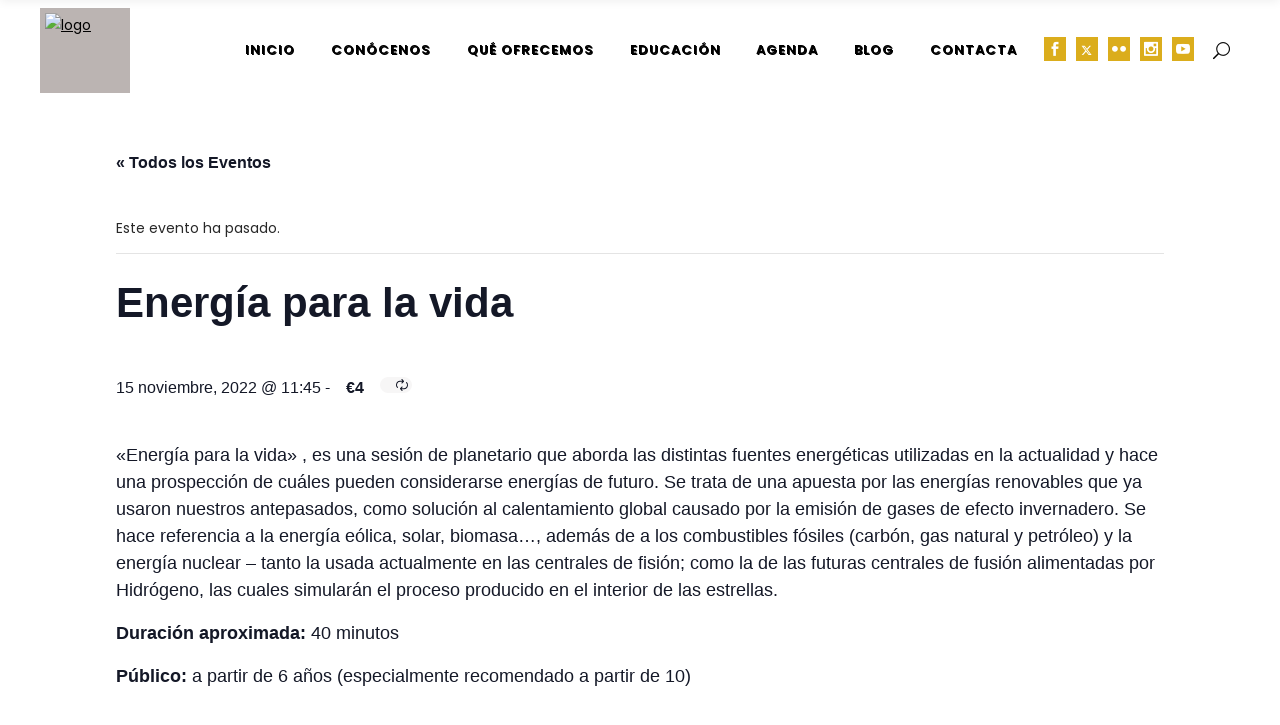

--- FILE ---
content_type: text/html; charset=UTF-8
request_url: https://www.museocienciavalladolid.es/event/energia-para-la-vida/2022-11-18/
body_size: 22241
content:
<!DOCTYPE html>
<html lang="es">
<head>
	
	
		<meta charset="UTF-8"/>
		<link rel="profile" href="http://gmpg.org/xfn/11"/>
		
				<meta name="viewport" content="width=device-width,initial-scale=1,user-scalable=yes">
		<title>Energía para la vida &#8211; Museo de la Ciencia Valladolid</title>
<link rel='stylesheet' id='tec-variables-skeleton-css' href='https://www.museocienciavalladolid.es/wp-content/plugins/the-events-calendar/common/src/resources/css/variables-skeleton.min.css?ver=5.2.0' type='text/css' media='all' />
<link rel='stylesheet' id='tribe-common-skeleton-style-css' href='https://www.museocienciavalladolid.es/wp-content/plugins/the-events-calendar/common/src/resources/css/common-skeleton.min.css?ver=5.2.0' type='text/css' media='all' />
<link rel='stylesheet' id='tribe-events-views-v2-bootstrap-datepicker-styles-css' href='https://www.museocienciavalladolid.es/wp-content/plugins/the-events-calendar/vendor/bootstrap-datepicker/css/bootstrap-datepicker.standalone.min.css?ver=6.3.0' type='text/css' media='all' />
<link rel='stylesheet' id='tribe-tooltipster-css-css' href='https://www.museocienciavalladolid.es/wp-content/plugins/the-events-calendar/common/vendor/tooltipster/tooltipster.bundle.min.css?ver=5.2.0' type='text/css' media='all' />
<link rel='stylesheet' id='tribe-events-views-v2-skeleton-css' href='https://www.museocienciavalladolid.es/wp-content/plugins/the-events-calendar/src/resources/css/views-skeleton.min.css?ver=6.3.0' type='text/css' media='all' />
<link rel='stylesheet' id='tribe-events-views-v2-print-css' href='https://www.museocienciavalladolid.es/wp-content/plugins/the-events-calendar/src/resources/css/views-print.min.css?ver=6.3.0' type='text/css' media='print' />
<link rel='stylesheet' id='tec-variables-full-css' href='https://www.museocienciavalladolid.es/wp-content/plugins/the-events-calendar/common/src/resources/css/variables-full.min.css?ver=5.2.0' type='text/css' media='all' />
<link rel='stylesheet' id='tribe-common-full-style-css' href='https://www.museocienciavalladolid.es/wp-content/plugins/the-events-calendar/common/src/resources/css/common-full.min.css?ver=5.2.0' type='text/css' media='all' />
<link rel='stylesheet' id='tribe-events-views-v2-full-css' href='https://www.museocienciavalladolid.es/wp-content/plugins/the-events-calendar/src/resources/css/views-full.min.css?ver=6.3.0' type='text/css' media='all' />
<meta name='robots' content='max-image-preview:large' />
<link rel='dns-prefetch' href='//fonts.googleapis.com' />
<link rel="alternate" type="application/rss+xml" title="Museo de la Ciencia Valladolid &raquo; Feed" href="https://www.museocienciavalladolid.es/feed/" />
<link rel="alternate" type="application/rss+xml" title="Museo de la Ciencia Valladolid &raquo; Feed de los comentarios" href="https://www.museocienciavalladolid.es/comments/feed/" />
<link rel="alternate" type="text/calendar" title="Museo de la Ciencia Valladolid &raquo; iCal Feed" href="https://www.museocienciavalladolid.es/event/?ical=1" />
<script type="text/javascript">
/* <![CDATA[ */
window._wpemojiSettings = {"baseUrl":"https:\/\/s.w.org\/images\/core\/emoji\/14.0.0\/72x72\/","ext":".png","svgUrl":"https:\/\/s.w.org\/images\/core\/emoji\/14.0.0\/svg\/","svgExt":".svg","source":{"concatemoji":"https:\/\/www.museocienciavalladolid.es\/wp-includes\/js\/wp-emoji-release.min.js?ver=6.4.3"}};
/*! This file is auto-generated */
!function(i,n){var o,s,e;function c(e){try{var t={supportTests:e,timestamp:(new Date).valueOf()};sessionStorage.setItem(o,JSON.stringify(t))}catch(e){}}function p(e,t,n){e.clearRect(0,0,e.canvas.width,e.canvas.height),e.fillText(t,0,0);var t=new Uint32Array(e.getImageData(0,0,e.canvas.width,e.canvas.height).data),r=(e.clearRect(0,0,e.canvas.width,e.canvas.height),e.fillText(n,0,0),new Uint32Array(e.getImageData(0,0,e.canvas.width,e.canvas.height).data));return t.every(function(e,t){return e===r[t]})}function u(e,t,n){switch(t){case"flag":return n(e,"\ud83c\udff3\ufe0f\u200d\u26a7\ufe0f","\ud83c\udff3\ufe0f\u200b\u26a7\ufe0f")?!1:!n(e,"\ud83c\uddfa\ud83c\uddf3","\ud83c\uddfa\u200b\ud83c\uddf3")&&!n(e,"\ud83c\udff4\udb40\udc67\udb40\udc62\udb40\udc65\udb40\udc6e\udb40\udc67\udb40\udc7f","\ud83c\udff4\u200b\udb40\udc67\u200b\udb40\udc62\u200b\udb40\udc65\u200b\udb40\udc6e\u200b\udb40\udc67\u200b\udb40\udc7f");case"emoji":return!n(e,"\ud83e\udef1\ud83c\udffb\u200d\ud83e\udef2\ud83c\udfff","\ud83e\udef1\ud83c\udffb\u200b\ud83e\udef2\ud83c\udfff")}return!1}function f(e,t,n){var r="undefined"!=typeof WorkerGlobalScope&&self instanceof WorkerGlobalScope?new OffscreenCanvas(300,150):i.createElement("canvas"),a=r.getContext("2d",{willReadFrequently:!0}),o=(a.textBaseline="top",a.font="600 32px Arial",{});return e.forEach(function(e){o[e]=t(a,e,n)}),o}function t(e){var t=i.createElement("script");t.src=e,t.defer=!0,i.head.appendChild(t)}"undefined"!=typeof Promise&&(o="wpEmojiSettingsSupports",s=["flag","emoji"],n.supports={everything:!0,everythingExceptFlag:!0},e=new Promise(function(e){i.addEventListener("DOMContentLoaded",e,{once:!0})}),new Promise(function(t){var n=function(){try{var e=JSON.parse(sessionStorage.getItem(o));if("object"==typeof e&&"number"==typeof e.timestamp&&(new Date).valueOf()<e.timestamp+604800&&"object"==typeof e.supportTests)return e.supportTests}catch(e){}return null}();if(!n){if("undefined"!=typeof Worker&&"undefined"!=typeof OffscreenCanvas&&"undefined"!=typeof URL&&URL.createObjectURL&&"undefined"!=typeof Blob)try{var e="postMessage("+f.toString()+"("+[JSON.stringify(s),u.toString(),p.toString()].join(",")+"));",r=new Blob([e],{type:"text/javascript"}),a=new Worker(URL.createObjectURL(r),{name:"wpTestEmojiSupports"});return void(a.onmessage=function(e){c(n=e.data),a.terminate(),t(n)})}catch(e){}c(n=f(s,u,p))}t(n)}).then(function(e){for(var t in e)n.supports[t]=e[t],n.supports.everything=n.supports.everything&&n.supports[t],"flag"!==t&&(n.supports.everythingExceptFlag=n.supports.everythingExceptFlag&&n.supports[t]);n.supports.everythingExceptFlag=n.supports.everythingExceptFlag&&!n.supports.flag,n.DOMReady=!1,n.readyCallback=function(){n.DOMReady=!0}}).then(function(){return e}).then(function(){var e;n.supports.everything||(n.readyCallback(),(e=n.source||{}).concatemoji?t(e.concatemoji):e.wpemoji&&e.twemoji&&(t(e.twemoji),t(e.wpemoji)))}))}((window,document),window._wpemojiSettings);
/* ]]> */
</script>
<link rel='stylesheet' id='tribe-events-v2-single-skeleton-css' href='https://www.museocienciavalladolid.es/wp-content/plugins/the-events-calendar/src/resources/css/tribe-events-single-skeleton.min.css?ver=6.3.0' type='text/css' media='all' />
<link rel='stylesheet' id='tribe-events-v2-single-skeleton-full-css' href='https://www.museocienciavalladolid.es/wp-content/plugins/the-events-calendar/src/resources/css/tribe-events-single-full.min.css?ver=6.3.0' type='text/css' media='all' />
<style id='wp-emoji-styles-inline-css' type='text/css'>

	img.wp-smiley, img.emoji {
		display: inline !important;
		border: none !important;
		box-shadow: none !important;
		height: 1em !important;
		width: 1em !important;
		margin: 0 0.07em !important;
		vertical-align: -0.1em !important;
		background: none !important;
		padding: 0 !important;
	}
</style>
<link rel='stylesheet' id='wp-block-library-css' href='https://www.museocienciavalladolid.es/wp-includes/css/dist/block-library/style.min.css?ver=6.4.3' type='text/css' media='all' />
<link rel='stylesheet' id='tribe-events-v2-single-blocks-css' href='https://www.museocienciavalladolid.es/wp-content/plugins/the-events-calendar/src/resources/css/tribe-events-single-blocks.min.css?ver=6.3.0' type='text/css' media='all' />
<style id='classic-theme-styles-inline-css' type='text/css'>
/*! This file is auto-generated */
.wp-block-button__link{color:#fff;background-color:#32373c;border-radius:9999px;box-shadow:none;text-decoration:none;padding:calc(.667em + 2px) calc(1.333em + 2px);font-size:1.125em}.wp-block-file__button{background:#32373c;color:#fff;text-decoration:none}
</style>
<style id='global-styles-inline-css' type='text/css'>
body{--wp--preset--color--black: #000000;--wp--preset--color--cyan-bluish-gray: #abb8c3;--wp--preset--color--white: #ffffff;--wp--preset--color--pale-pink: #f78da7;--wp--preset--color--vivid-red: #cf2e2e;--wp--preset--color--luminous-vivid-orange: #ff6900;--wp--preset--color--luminous-vivid-amber: #fcb900;--wp--preset--color--light-green-cyan: #7bdcb5;--wp--preset--color--vivid-green-cyan: #00d084;--wp--preset--color--pale-cyan-blue: #8ed1fc;--wp--preset--color--vivid-cyan-blue: #0693e3;--wp--preset--color--vivid-purple: #9b51e0;--wp--preset--gradient--vivid-cyan-blue-to-vivid-purple: linear-gradient(135deg,rgba(6,147,227,1) 0%,rgb(155,81,224) 100%);--wp--preset--gradient--light-green-cyan-to-vivid-green-cyan: linear-gradient(135deg,rgb(122,220,180) 0%,rgb(0,208,130) 100%);--wp--preset--gradient--luminous-vivid-amber-to-luminous-vivid-orange: linear-gradient(135deg,rgba(252,185,0,1) 0%,rgba(255,105,0,1) 100%);--wp--preset--gradient--luminous-vivid-orange-to-vivid-red: linear-gradient(135deg,rgba(255,105,0,1) 0%,rgb(207,46,46) 100%);--wp--preset--gradient--very-light-gray-to-cyan-bluish-gray: linear-gradient(135deg,rgb(238,238,238) 0%,rgb(169,184,195) 100%);--wp--preset--gradient--cool-to-warm-spectrum: linear-gradient(135deg,rgb(74,234,220) 0%,rgb(151,120,209) 20%,rgb(207,42,186) 40%,rgb(238,44,130) 60%,rgb(251,105,98) 80%,rgb(254,248,76) 100%);--wp--preset--gradient--blush-light-purple: linear-gradient(135deg,rgb(255,206,236) 0%,rgb(152,150,240) 100%);--wp--preset--gradient--blush-bordeaux: linear-gradient(135deg,rgb(254,205,165) 0%,rgb(254,45,45) 50%,rgb(107,0,62) 100%);--wp--preset--gradient--luminous-dusk: linear-gradient(135deg,rgb(255,203,112) 0%,rgb(199,81,192) 50%,rgb(65,88,208) 100%);--wp--preset--gradient--pale-ocean: linear-gradient(135deg,rgb(255,245,203) 0%,rgb(182,227,212) 50%,rgb(51,167,181) 100%);--wp--preset--gradient--electric-grass: linear-gradient(135deg,rgb(202,248,128) 0%,rgb(113,206,126) 100%);--wp--preset--gradient--midnight: linear-gradient(135deg,rgb(2,3,129) 0%,rgb(40,116,252) 100%);--wp--preset--font-size--small: 13px;--wp--preset--font-size--medium: 20px;--wp--preset--font-size--large: 36px;--wp--preset--font-size--x-large: 42px;--wp--preset--spacing--20: 0.44rem;--wp--preset--spacing--30: 0.67rem;--wp--preset--spacing--40: 1rem;--wp--preset--spacing--50: 1.5rem;--wp--preset--spacing--60: 2.25rem;--wp--preset--spacing--70: 3.38rem;--wp--preset--spacing--80: 5.06rem;--wp--preset--shadow--natural: 6px 6px 9px rgba(0, 0, 0, 0.2);--wp--preset--shadow--deep: 12px 12px 50px rgba(0, 0, 0, 0.4);--wp--preset--shadow--sharp: 6px 6px 0px rgba(0, 0, 0, 0.2);--wp--preset--shadow--outlined: 6px 6px 0px -3px rgba(255, 255, 255, 1), 6px 6px rgba(0, 0, 0, 1);--wp--preset--shadow--crisp: 6px 6px 0px rgba(0, 0, 0, 1);}:where(.is-layout-flex){gap: 0.5em;}:where(.is-layout-grid){gap: 0.5em;}body .is-layout-flow > .alignleft{float: left;margin-inline-start: 0;margin-inline-end: 2em;}body .is-layout-flow > .alignright{float: right;margin-inline-start: 2em;margin-inline-end: 0;}body .is-layout-flow > .aligncenter{margin-left: auto !important;margin-right: auto !important;}body .is-layout-constrained > .alignleft{float: left;margin-inline-start: 0;margin-inline-end: 2em;}body .is-layout-constrained > .alignright{float: right;margin-inline-start: 2em;margin-inline-end: 0;}body .is-layout-constrained > .aligncenter{margin-left: auto !important;margin-right: auto !important;}body .is-layout-constrained > :where(:not(.alignleft):not(.alignright):not(.alignfull)){max-width: var(--wp--style--global--content-size);margin-left: auto !important;margin-right: auto !important;}body .is-layout-constrained > .alignwide{max-width: var(--wp--style--global--wide-size);}body .is-layout-flex{display: flex;}body .is-layout-flex{flex-wrap: wrap;align-items: center;}body .is-layout-flex > *{margin: 0;}body .is-layout-grid{display: grid;}body .is-layout-grid > *{margin: 0;}:where(.wp-block-columns.is-layout-flex){gap: 2em;}:where(.wp-block-columns.is-layout-grid){gap: 2em;}:where(.wp-block-post-template.is-layout-flex){gap: 1.25em;}:where(.wp-block-post-template.is-layout-grid){gap: 1.25em;}.has-black-color{color: var(--wp--preset--color--black) !important;}.has-cyan-bluish-gray-color{color: var(--wp--preset--color--cyan-bluish-gray) !important;}.has-white-color{color: var(--wp--preset--color--white) !important;}.has-pale-pink-color{color: var(--wp--preset--color--pale-pink) !important;}.has-vivid-red-color{color: var(--wp--preset--color--vivid-red) !important;}.has-luminous-vivid-orange-color{color: var(--wp--preset--color--luminous-vivid-orange) !important;}.has-luminous-vivid-amber-color{color: var(--wp--preset--color--luminous-vivid-amber) !important;}.has-light-green-cyan-color{color: var(--wp--preset--color--light-green-cyan) !important;}.has-vivid-green-cyan-color{color: var(--wp--preset--color--vivid-green-cyan) !important;}.has-pale-cyan-blue-color{color: var(--wp--preset--color--pale-cyan-blue) !important;}.has-vivid-cyan-blue-color{color: var(--wp--preset--color--vivid-cyan-blue) !important;}.has-vivid-purple-color{color: var(--wp--preset--color--vivid-purple) !important;}.has-black-background-color{background-color: var(--wp--preset--color--black) !important;}.has-cyan-bluish-gray-background-color{background-color: var(--wp--preset--color--cyan-bluish-gray) !important;}.has-white-background-color{background-color: var(--wp--preset--color--white) !important;}.has-pale-pink-background-color{background-color: var(--wp--preset--color--pale-pink) !important;}.has-vivid-red-background-color{background-color: var(--wp--preset--color--vivid-red) !important;}.has-luminous-vivid-orange-background-color{background-color: var(--wp--preset--color--luminous-vivid-orange) !important;}.has-luminous-vivid-amber-background-color{background-color: var(--wp--preset--color--luminous-vivid-amber) !important;}.has-light-green-cyan-background-color{background-color: var(--wp--preset--color--light-green-cyan) !important;}.has-vivid-green-cyan-background-color{background-color: var(--wp--preset--color--vivid-green-cyan) !important;}.has-pale-cyan-blue-background-color{background-color: var(--wp--preset--color--pale-cyan-blue) !important;}.has-vivid-cyan-blue-background-color{background-color: var(--wp--preset--color--vivid-cyan-blue) !important;}.has-vivid-purple-background-color{background-color: var(--wp--preset--color--vivid-purple) !important;}.has-black-border-color{border-color: var(--wp--preset--color--black) !important;}.has-cyan-bluish-gray-border-color{border-color: var(--wp--preset--color--cyan-bluish-gray) !important;}.has-white-border-color{border-color: var(--wp--preset--color--white) !important;}.has-pale-pink-border-color{border-color: var(--wp--preset--color--pale-pink) !important;}.has-vivid-red-border-color{border-color: var(--wp--preset--color--vivid-red) !important;}.has-luminous-vivid-orange-border-color{border-color: var(--wp--preset--color--luminous-vivid-orange) !important;}.has-luminous-vivid-amber-border-color{border-color: var(--wp--preset--color--luminous-vivid-amber) !important;}.has-light-green-cyan-border-color{border-color: var(--wp--preset--color--light-green-cyan) !important;}.has-vivid-green-cyan-border-color{border-color: var(--wp--preset--color--vivid-green-cyan) !important;}.has-pale-cyan-blue-border-color{border-color: var(--wp--preset--color--pale-cyan-blue) !important;}.has-vivid-cyan-blue-border-color{border-color: var(--wp--preset--color--vivid-cyan-blue) !important;}.has-vivid-purple-border-color{border-color: var(--wp--preset--color--vivid-purple) !important;}.has-vivid-cyan-blue-to-vivid-purple-gradient-background{background: var(--wp--preset--gradient--vivid-cyan-blue-to-vivid-purple) !important;}.has-light-green-cyan-to-vivid-green-cyan-gradient-background{background: var(--wp--preset--gradient--light-green-cyan-to-vivid-green-cyan) !important;}.has-luminous-vivid-amber-to-luminous-vivid-orange-gradient-background{background: var(--wp--preset--gradient--luminous-vivid-amber-to-luminous-vivid-orange) !important;}.has-luminous-vivid-orange-to-vivid-red-gradient-background{background: var(--wp--preset--gradient--luminous-vivid-orange-to-vivid-red) !important;}.has-very-light-gray-to-cyan-bluish-gray-gradient-background{background: var(--wp--preset--gradient--very-light-gray-to-cyan-bluish-gray) !important;}.has-cool-to-warm-spectrum-gradient-background{background: var(--wp--preset--gradient--cool-to-warm-spectrum) !important;}.has-blush-light-purple-gradient-background{background: var(--wp--preset--gradient--blush-light-purple) !important;}.has-blush-bordeaux-gradient-background{background: var(--wp--preset--gradient--blush-bordeaux) !important;}.has-luminous-dusk-gradient-background{background: var(--wp--preset--gradient--luminous-dusk) !important;}.has-pale-ocean-gradient-background{background: var(--wp--preset--gradient--pale-ocean) !important;}.has-electric-grass-gradient-background{background: var(--wp--preset--gradient--electric-grass) !important;}.has-midnight-gradient-background{background: var(--wp--preset--gradient--midnight) !important;}.has-small-font-size{font-size: var(--wp--preset--font-size--small) !important;}.has-medium-font-size{font-size: var(--wp--preset--font-size--medium) !important;}.has-large-font-size{font-size: var(--wp--preset--font-size--large) !important;}.has-x-large-font-size{font-size: var(--wp--preset--font-size--x-large) !important;}
.wp-block-navigation a:where(:not(.wp-element-button)){color: inherit;}
:where(.wp-block-post-template.is-layout-flex){gap: 1.25em;}:where(.wp-block-post-template.is-layout-grid){gap: 1.25em;}
:where(.wp-block-columns.is-layout-flex){gap: 2em;}:where(.wp-block-columns.is-layout-grid){gap: 2em;}
.wp-block-pullquote{font-size: 1.5em;line-height: 1.6;}
</style>
<link rel='stylesheet' id='contact-form-7-css' href='https://www.museocienciavalladolid.es/wp-content/plugins/contact-form-7/includes/css/styles.css?ver=5.3.2' type='text/css' media='all' />
<link rel='stylesheet' id='cookie-notice-front-css' href='https://www.museocienciavalladolid.es/wp-content/plugins/cookie-notice/css/front.min.css?ver=6.4.3' type='text/css' media='all' />
<link rel='stylesheet' id='wpcdt-public-css-css' href='https://www.museocienciavalladolid.es/wp-content/plugins/countdown-timer-ultimate/assets/css/wpcdt-public.css?ver=2.6.6' type='text/css' media='all' />
<link rel='stylesheet' id='rs-plugin-settings-css' href='https://www.museocienciavalladolid.es/wp-content/plugins/revslider/public/assets/css/settings.css?ver=5.4.8.1' type='text/css' media='all' />
<style id='rs-plugin-settings-inline-css' type='text/css'>
#rs-demo-id {}
</style>
<link rel='stylesheet' id='wellexpo-select-default-style-css' href='https://www.museocienciavalladolid.es/wp-content/themes/wellexpo/style.css?ver=6.4.3' type='text/css' media='all' />
<link rel='stylesheet' id='wellexpo-select-modules-css' href='https://www.museocienciavalladolid.es/wp-content/themes/wellexpo/assets/css/modules.min.css?ver=6.4.3' type='text/css' media='all' />
<link rel='stylesheet' id='qodef-dripicons-css' href='https://www.museocienciavalladolid.es/wp-content/themes/wellexpo/framework/lib/icons-pack/dripicons/dripicons.css?ver=6.4.3' type='text/css' media='all' />
<link rel='stylesheet' id='qodef-font_elegant-css' href='https://www.museocienciavalladolid.es/wp-content/themes/wellexpo/framework/lib/icons-pack/elegant-icons/style.min.css?ver=6.4.3' type='text/css' media='all' />
<link rel='stylesheet' id='qodef-font_awesome-css' href='https://www.museocienciavalladolid.es/wp-content/themes/wellexpo/framework/lib/icons-pack/font-awesome/css/fontawesome-all.min.css?ver=6.4.3' type='text/css' media='all' />
<link rel='stylesheet' id='qodef-ion_icons-css' href='https://www.museocienciavalladolid.es/wp-content/themes/wellexpo/framework/lib/icons-pack/ion-icons/css/ionicons.min.css?ver=6.4.3' type='text/css' media='all' />
<link rel='stylesheet' id='qodef-linea_icons-css' href='https://www.museocienciavalladolid.es/wp-content/themes/wellexpo/framework/lib/icons-pack/linea-icons/style.css?ver=6.4.3' type='text/css' media='all' />
<link rel='stylesheet' id='qodef-linear_icons-css' href='https://www.museocienciavalladolid.es/wp-content/themes/wellexpo/framework/lib/icons-pack/linear-icons/style.css?ver=6.4.3' type='text/css' media='all' />
<link rel='stylesheet' id='qodef-simple_line_icons-css' href='https://www.museocienciavalladolid.es/wp-content/themes/wellexpo/framework/lib/icons-pack/simple-line-icons/simple-line-icons.css?ver=6.4.3' type='text/css' media='all' />
<link rel='stylesheet' id='mediaelement-css' href='https://www.museocienciavalladolid.es/wp-includes/js/mediaelement/mediaelementplayer-legacy.min.css?ver=4.2.17' type='text/css' media='all' />
<link rel='stylesheet' id='wp-mediaelement-css' href='https://www.museocienciavalladolid.es/wp-includes/js/mediaelement/wp-mediaelement.min.css?ver=6.4.3' type='text/css' media='all' />
<link rel='stylesheet' id='wellexpo-select-style-dynamic-css' href='https://www.museocienciavalladolid.es/wp-content/themes/wellexpo/assets/css/style_dynamic.css?ver=1708586575' type='text/css' media='all' />
<link rel='stylesheet' id='wellexpo-select-modules-responsive-css' href='https://www.museocienciavalladolid.es/wp-content/themes/wellexpo/assets/css/modules-responsive.min.css?ver=6.4.3' type='text/css' media='all' />
<link rel='stylesheet' id='wellexpo-select-style-dynamic-responsive-css' href='https://www.museocienciavalladolid.es/wp-content/themes/wellexpo/assets/css/style_dynamic_responsive.css?ver=1611131732' type='text/css' media='all' />
<link rel='stylesheet' id='wellexpo-select-google-fonts-css' href='https://fonts.googleapis.com/css?family=Poppins%3A300%2C400%2C400italic%2C600%2C700%7CRubik%3A300%2C400%2C400italic%2C600%2C700&#038;subset=latin-ext&#038;ver=1.0.0' type='text/css' media='all' />
<link rel='stylesheet' id='tribe-events-block-event-venue-css' href='https://www.museocienciavalladolid.es/wp-content/plugins/the-events-calendar/src/resources/css/app/event-venue/frontend.min.css?ver=6.3.0' type='text/css' media='all' />
<link rel='stylesheet' id='photonic-css' href='https://www.museocienciavalladolid.es/wp-content/plugins/photonic/include/css/front-end/combo-slider/photonic-swipebox.min.css?ver=20190705-73706' type='text/css' media='all' />
<script type="text/javascript" src="https://www.museocienciavalladolid.es/wp-includes/js/jquery/jquery.min.js?ver=3.7.1" id="jquery-core-js"></script>
<script type="text/javascript" src="https://www.museocienciavalladolid.es/wp-includes/js/jquery/jquery-migrate.min.js?ver=3.4.1" id="jquery-migrate-js"></script>
<script type="text/javascript" src="https://www.museocienciavalladolid.es/wp-content/plugins/the-events-calendar/common/src/resources/js/tribe-common.min.js?ver=5.2.0" id="tribe-common-js"></script>
<script type="text/javascript" src="https://www.museocienciavalladolid.es/wp-content/plugins/the-events-calendar/src/resources/js/views/breakpoints.min.js?ver=6.3.0" id="tribe-events-views-v2-breakpoints-js"></script>
<script type="text/javascript" id="cookie-notice-front-js-extra">
/* <![CDATA[ */
var cnArgs = {"ajaxurl":"https:\/\/www.museocienciavalladolid.es\/wp-admin\/admin-ajax.php","hideEffect":"fade","onScroll":"no","onScrollOffset":"100","cookieName":"cookie_notice_accepted","cookieValue":"true","cookieTime":"2592000","cookiePath":"\/","cookieDomain":"","redirection":"","cache":"","refuse":"no","revoke_cookies":"0","revoke_cookies_opt":"automatic","secure":"1"};
/* ]]> */
</script>
<script type="text/javascript" src="https://www.museocienciavalladolid.es/wp-content/plugins/cookie-notice/js/front.min.js?ver=1.2.46" id="cookie-notice-front-js"></script>
<script type="text/javascript" src="https://www.museocienciavalladolid.es/wp-content/plugins/revslider/public/assets/js/jquery.themepunch.tools.min.js?ver=5.4.8.1" id="tp-tools-js"></script>
<script type="text/javascript" src="https://www.museocienciavalladolid.es/wp-content/plugins/revslider/public/assets/js/jquery.themepunch.revolution.min.js?ver=5.4.8.1" id="revmin-js"></script>
<link rel="https://api.w.org/" href="https://www.museocienciavalladolid.es/wp-json/" /><link rel="alternate" type="application/json" href="https://www.museocienciavalladolid.es/wp-json/wp/v2/tribe_events/17760" /><link rel="EditURI" type="application/rsd+xml" title="RSD" href="https://www.museocienciavalladolid.es/xmlrpc.php?rsd" />
<meta name="generator" content="WordPress 6.4.3" />
<link rel='shortlink' href='https://www.museocienciavalladolid.es/?p=17760' />
<link rel="alternate" type="application/json+oembed" href="https://www.museocienciavalladolid.es/wp-json/oembed/1.0/embed?url=https%3A%2F%2Fwww.museocienciavalladolid.es%2Fevent%2Fenergia-para-la-vida%2F2022-11-15%2F" />
<link rel="alternate" type="text/xml+oembed" href="https://www.museocienciavalladolid.es/wp-json/oembed/1.0/embed?url=https%3A%2F%2Fwww.museocienciavalladolid.es%2Fevent%2Fenergia-para-la-vida%2F2022-11-15%2F&#038;format=xml" />
<meta name="tec-api-version" content="v1"><meta name="tec-api-origin" content="https://www.museocienciavalladolid.es"><link rel="alternate" href="https://www.museocienciavalladolid.es/wp-json/tribe/events/v1/events/17760" /><meta name="generator" content="Powered by WPBakery Page Builder - drag and drop page builder for WordPress."/>
<!--[if lte IE 9]><link rel="stylesheet" type="text/css" href="https://www.museocienciavalladolid.es/wp-content/plugins/js_composer/assets/css/vc_lte_ie9.min.css" media="screen"><![endif]--><script type="application/ld+json">
[{"@context":"http://schema.org","@type":"Event","name":"Energ\u00eda para la vida","description":"&lt;p&gt;&quot;Energ\u00eda para la vida&quot; , es una sesi\u00f3n de planetario que aborda las distintas fuentes energ\u00e9ticas utilizadas en la actualidad y hace una prospecci\u00f3n de cu\u00e1les pueden considerarse energ\u00edas de futuro. Se trata de una apuesta por las energ\u00edas renovables que ya usaron nuestros antepasados, como soluci\u00f3n al calentamiento global causado por la emisi\u00f3n de gases de efecto invernadero. Se hace referencia a la energ\u00eda e\u00f3lica, solar, biomasa\u2026, adem\u00e1s de a los combustibles f\u00f3siles (carb\u00f3n, gas natural y petr\u00f3leo) y [&hellip;]&lt;/p&gt;\\n","url":"https://www.museocienciavalladolid.es/event/energia-para-la-vida/2022-11-15/","eventAttendanceMode":"https://schema.org/OfflineEventAttendanceMode","eventStatus":"https://schema.org/EventScheduled","startDate":"2022-11-15T11:45:00+00:00","endDate":"2022-11-15T12:30:00+00:00","location":{"@type":"Place","name":"Museo de la Ciencia de Valladolid","description":"","url":"https://www.museocienciavalladolid.es/lugar/museo-de-la-ciencia-de-valladolid/","address":{"@type":"PostalAddress","streetAddress":"Av. de Salamanca, 59","addressLocality":"Valladolid","addressRegion":"Valladolid","postalCode":"47014","addressCountry":"Espa\u00f1a"},"telephone":"983 14 43 00","sameAs":""},"organizer":{"@type":"Person","name":"Museo de la Ciencia de Valladolid","description":"","url":"http://www.museocienciavalladolid.es","telephone":"983 14 43 00","email":"&#105;n&#102;&#111;rm&#97;&#99;&#105;&#111;&#110;&#64;m&#117;&#115;&#101;&#111;&#99;ie&#110;&#99;&#105;a&#118;a&#108;&#108;adol&#105;d.e&#115;","sameAs":"http://www.museocienciavalladolid.es"},"offers":{"@type":"Offer","price":"4","priceCurrency":"USD","url":"https://www.museocienciavalladolid.es/event/energia-para-la-vida/2022-11-15/","category":"primary","availability":"inStock","validFrom":"1970-01-01T00:00:00+00:00"},"performer":"Organization"}]
</script><link rel='canonical' href='https://www.museocienciavalladolid.es/event/energia-para-la-vida/2022-11-15/' />
<meta name="generator" content="Powered by Slider Revolution 5.4.8.1 - responsive, Mobile-Friendly Slider Plugin for WordPress with comfortable drag and drop interface." />
<style type="text/css">
/* Dynamically generated CSS */
.photonic-panel { background:  rgb(17,17,17)  !important;

	border-top: none;
	border-right: none;
	border-bottom: none;
	border-left: none;
 }
.photonic-flickr-stream .photonic-pad-photosets { margin: 15px; }
.photonic-flickr-stream .photonic-pad-galleries { margin: 15px; }
.photonic-flickr-stream .photonic-pad-photos { padding: 5px 15px; }
.photonic-google-stream .photonic-pad-photos { padding: 5px 15px; }
.photonic-zenfolio-stream .photonic-pad-photos { padding: 5px 15px; }
.photonic-zenfolio-stream .photonic-pad-photosets { margin: 5px 15px; }
.photonic-instagram-stream .photonic-pad-photos { padding: 5px 15px; }
.photonic-smug-stream .photonic-pad-albums { margin: 15px; }
.photonic-smug-stream .photonic-pad-photos { padding: 5px 15px; }
.photonic-flickr-panel .photonic-pad-photos { padding: 10px 15px; box-sizing: border-box; }
.photonic-smug-panel .photonic-pad-photos { padding: 10px 15px; box-sizing: border-box; }
.photonic-random-layout .photonic-thumb { padding: 2px}
.photonic-masonry-layout .photonic-thumb { padding: 2px}
.photonic-mosaic-layout .photonic-thumb { padding: 2px}
.photonic-ie .photonic-masonry-layout .photonic-level-1, .photonic-ie .photonic-masonry-layout .photonic-level-2 { width: 200px; }

</style>
<link rel="icon" href="https://www.museocienciavalladolid.es/wp-content/uploads/2020/10/cropped-logo_MCVa_2018_apaisado_fondotransparente-32x32.png" sizes="32x32" />
<link rel="icon" href="https://www.museocienciavalladolid.es/wp-content/uploads/2020/10/cropped-logo_MCVa_2018_apaisado_fondotransparente-192x192.png" sizes="192x192" />
<link rel="apple-touch-icon" href="https://www.museocienciavalladolid.es/wp-content/uploads/2020/10/cropped-logo_MCVa_2018_apaisado_fondotransparente-180x180.png" />
<meta name="msapplication-TileImage" content="https://www.museocienciavalladolid.es/wp-content/uploads/2020/10/cropped-logo_MCVa_2018_apaisado_fondotransparente-270x270.png" />

<!-- BEGIN ExactMetrics v5.3.8 Universal Analytics - https://exactmetrics.com/ -->
<script>
(function(i,s,o,g,r,a,m){i['GoogleAnalyticsObject']=r;i[r]=i[r]||function(){
	(i[r].q=i[r].q||[]).push(arguments)},i[r].l=1*new Date();a=s.createElement(o),
	m=s.getElementsByTagName(o)[0];a.async=1;a.src=g;m.parentNode.insertBefore(a,m)
})(window,document,'script','https://www.google-analytics.com/analytics.js','ga');
  ga('create', 'UA-140392310-1', 'auto');
  ga('send', 'pageview');
</script>
<!-- END ExactMetrics Universal Analytics -->
<script type="text/javascript">function setREVStartSize(e){									
						try{ e.c=jQuery(e.c);var i=jQuery(window).width(),t=9999,r=0,n=0,l=0,f=0,s=0,h=0;
							if(e.responsiveLevels&&(jQuery.each(e.responsiveLevels,function(e,f){f>i&&(t=r=f,l=e),i>f&&f>r&&(r=f,n=e)}),t>r&&(l=n)),f=e.gridheight[l]||e.gridheight[0]||e.gridheight,s=e.gridwidth[l]||e.gridwidth[0]||e.gridwidth,h=i/s,h=h>1?1:h,f=Math.round(h*f),"fullscreen"==e.sliderLayout){var u=(e.c.width(),jQuery(window).height());if(void 0!=e.fullScreenOffsetContainer){var c=e.fullScreenOffsetContainer.split(",");if (c) jQuery.each(c,function(e,i){u=jQuery(i).length>0?u-jQuery(i).outerHeight(!0):u}),e.fullScreenOffset.split("%").length>1&&void 0!=e.fullScreenOffset&&e.fullScreenOffset.length>0?u-=jQuery(window).height()*parseInt(e.fullScreenOffset,0)/100:void 0!=e.fullScreenOffset&&e.fullScreenOffset.length>0&&(u-=parseInt(e.fullScreenOffset,0))}f=u}else void 0!=e.minHeight&&f<e.minHeight&&(f=e.minHeight);e.c.closest(".rev_slider_wrapper").css({height:f})					
						}catch(d){console.log("Failure at Presize of Slider:"+d)}						
					};</script>
<noscript><style type="text/css"> .wpb_animate_when_almost_visible { opacity: 1; }</style></noscript>	
	
	<!-- PLUMTIC -->
	
	  <div id='plt-desarrollo' style='display:none;'>
        	   <br>post_name: energia-para-la-vida
        	   <br>post_type: tribe_events
            </div><script src='https://code.jquery.com/jquery-1.9.1.js'></script>
            	<script>
            	jQuery(window).load(function() {
            	    if(jQuery('.tribe-events-view').length > 0 ) {
            	        jQuery('body').on('DOMSubtreeModified','.tribe-common-l-container', function(){
            	            jQuery('.tribe-events-view').addClass('tribe-common tribe-events tribe-events-view tribe-events-view--month alignwide tribe-common--breakpoint-xsmall tribe-common--breakpoint-medium tribe-common--breakpoint-full');
            	        });
            	    }
            	});
        	    </script>
    		
	<script>
    jQuery(document).ready(function(){
        jQuery(".wpcf7-form").submit(function( event ) {
            var nombre = jQuery("input[name=nombre]").val();
            var email = jQuery("input[name=email]").val();
            var destino = jQuery("select[name=destino]").val();
            var asunto = jQuery("input[name=asunto]").val();
            var mensaje = jQuery("textarea[name=mensaje]").val();
    		//alert('hola: ' + mensaje);
            jQuery.ajax({
        		url: 'https://www.museocienciavalladolid.es/libs/guardaregistrocontacto.php',
        		type: 'POST',
        		dataType: 'json',
        		//async: true,
        		async: false,
        		data: {nombre: nombre, email: email, destino: destino, asunto: asunto, mensaje: mensaje},
        		success: function (data){
        			if (data=="ERROR"){
        				//Errror
        			}else{					
        				//OK
        			}
        		}
        	});	
    		
        });

        //Renombrar el ID del calendario porque recarga algo de forma err�nea despu�s de cargar la p�gina        
        //$("#tribe-events").removeAttr("id");
    });
    </script>
    	
</head>
<body class="tribe_events-template-default single single-tribe_events postid-17760 cookies-not-set wellexpo-core-1.0 tribe-events-page-template tribe-no-js tribe-filter-live wellexpo-ver-1.1 qodef-grid-1300 qodef-empty-google-api qodef-wide-dropdown-menu-content-in-grid qodef-sticky-header-on-scroll-down-up qodef-dropdown-default qodef-header-standard qodef-menu-area-shadow-disable qodef-menu-area-in-grid-shadow-disable qodef-menu-area-border-disable qodef-menu-area-in-grid-border-disable qodef-logo-area-border-disable qodef-logo-area-in-grid-border-disable qodef-header-vertical-shadow-disable qodef-header-vertical-border-disable qodef-side-menu-slide-from-right qodef-default-mobile-header qodef-sticky-up-mobile-header wpb-js-composer js-comp-ver-5.6 vc_responsive qodef-fullscreen-search qodef-search-fade events-single tribe-events-style-full tribe-events-style-theme" itemscope itemtype="http://schema.org/WebPage">
	
    <div class="qodef-wrapper">
        <div class="qodef-wrapper-inner">
            <div class="qodef-team-modal-holder"></div><div class="qodef-fullscreen-search-holder">
	<a class="qodef-search-close qodef-search-close-icon-pack" href="javascript:void(0)">
		<span aria-hidden="true" class="qodef-icon-font-elegant icon_close " ></span>	</a>
	<div class="qodef-fullscreen-search-table">
		<div class="qodef-fullscreen-search-cell">
			<div class="qodef-fullscreen-search-inner">
				<form action="https://www.museocienciavalladolid.es/" class="qodef-fullscreen-search-form" method="get">
					<div class="qodef-form-holder">
						<div class="qodef-form-holder-inner">
							<div class="qodef-search-info-top">
			                    <span class="qodef-search-tagline">&lt;Podemos_ayudarte/&gt;</span>
								<h1 class="qodef-search-title">¿Qué estás buscando?</h1>
			                </div>
							<div class="qodef-search-form-inner clearfix">
								<input type="text" placeholder="_Introduce palabra de búsqueda" name="s" class="qodef-search-field" autocomplete="off"/>
								<button type="submit" class="qodef-search-submit qodef-search-submit-icon-pack">
									&lt;Buscar/&gt;								</button>
							</div>
						</div>
					</div>
				</form>
			</div>
		</div>
	</div>
</div>
<header class="qodef-page-header">
		
				
	<div class="qodef-menu-area qodef-menu-right">
				
						
			<div class="qodef-vertical-align-containers">
				<div class="qodef-position-left"><!--
				 --><div class="qodef-position-left-inner">
						
	
	<div class="qodef-logo-wrapper">
		<a itemprop="url" href="https://www.museocienciavalladolid.es/" style="height: 100px;">
			<img itemprop="image" class="qodef-normal-logo" src="http://www.museocienciavalladolid.es/wp-content/uploads/2019/05/logo_museo_azul-1.png" width="373" height="200"  alt="logo"/>
			<img itemprop="image" class="qodef-dark-logo" src="http://www.museocienciavalladolid.es/wp-content/uploads/2019/05/logo_museo_azul-1.png" width="373" height="200"  alt="dark logo"/>			<img itemprop="image" class="qodef-light-logo" src="http://www.museocienciavalladolid.es/wp-content/uploads/2019/05/logo_museo.png" width="371" height="199"  alt="light logo"/>		</a>
	</div>

											</div>
				</div>
								<div class="qodef-position-right"><!--
				 --><div class="qodef-position-right-inner">
														
	<nav class="qodef-main-menu qodef-drop-down qodef-default-nav">
		<ul id="menu-main-menu" class="clearfix"><li id="nav-menu-item-3485" class="menu-item menu-item-type-post_type menu-item-object-page menu-item-home  narrow"><a href="https://www.museocienciavalladolid.es/" class=""><span class="item_outer"><span class="item_text">Inicio</span></span></a></li>
<li id="nav-menu-item-3453" class="menu-item menu-item-type-custom menu-item-object-custom menu-item-has-children  has_sub narrow"><a href="#" class=""><span class="item_outer"><span class="item_text">Conócenos</span><i class="qodef-menu-arrow fa fa-angle-down"></i></span></a>
<div class="second"><div class="inner"><ul>
	<li id="nav-menu-item-4337" class="menu-item menu-item-type-post_type menu-item-object-page "><a href="https://www.museocienciavalladolid.es/informacion-al-visitante/" class=""><span class="item_outer"><span class="item_text">Información al Visitante</span></span></a></li>
	<li id="nav-menu-item-4335" class="menu-item menu-item-type-post_type menu-item-object-page "><a href="https://www.museocienciavalladolid.es/como-llegar/" class=""><span class="item_outer"><span class="item_text">Cómo llegar</span></span></a></li>
	<li id="nav-menu-item-4336" class="menu-item menu-item-type-post_type menu-item-object-page "><a href="https://www.museocienciavalladolid.es/grupos/" class=""><span class="item_outer"><span class="item_text">Grupos</span></span></a></li>
	<li id="nav-menu-item-4544" class="menu-item menu-item-type-post_type menu-item-object-page "><a href="https://www.museocienciavalladolid.es/publico-con-necesidades-especiales/" class=""><span class="item_outer"><span class="item_text">Accesibilidad</span></span></a></li>
	<li id="nav-menu-item-4334" class="menu-item menu-item-type-post_type menu-item-object-page "><a href="https://www.museocienciavalladolid.es/amigos-del-museo/" class=""><span class="item_outer"><span class="item_text">Amigos del Museo</span></span></a></li>
	<li id="nav-menu-item-4333" class="menu-item menu-item-type-post_type menu-item-object-page "><a href="https://www.museocienciavalladolid.es/el-edificio/" class=""><span class="item_outer"><span class="item_text">El Edificio</span></span></a></li>
	<li id="nav-menu-item-4338" class="menu-item menu-item-type-post_type menu-item-object-page "><a href="https://www.museocienciavalladolid.es/informacion-institucional/" class=""><span class="item_outer"><span class="item_text">Información Institucional</span></span></a></li>
	<li id="nav-menu-item-4357" class="menu-item menu-item-type-post_type menu-item-object-page "><a href="https://www.museocienciavalladolid.es/perfil-del-contratante/" class=""><span class="item_outer"><span class="item_text">Perfil del Contratante</span></span></a></li>
</ul></div></div>
</li>
<li id="nav-menu-item-3454" class="menu-item menu-item-type-custom menu-item-object-custom menu-item-has-children  has_sub narrow"><a href="#" class=""><span class="item_outer"><span class="item_text">Qué ofrecemos</span><i class="qodef-menu-arrow fa fa-angle-down"></i></span></a>
<div class="second"><div class="inner"><ul>
	<li id="nav-menu-item-4390" class="menu-item menu-item-type-post_type menu-item-object-page "><a href="https://www.museocienciavalladolid.es/exposicion-permanente/" class=""><span class="item_outer"><span class="item_text">Exposición permanente</span></span></a></li>
	<li id="nav-menu-item-5878" class="menu-item menu-item-type-post_type menu-item-object-page "><a href="https://www.museocienciavalladolid.es/exposiciones-temporales/" class=""><span class="item_outer"><span class="item_text">Exposiciones temporales</span></span></a></li>
	<li id="nav-menu-item-4368" class="menu-item menu-item-type-post_type menu-item-object-page "><a href="https://www.museocienciavalladolid.es/planetario/" class=""><span class="item_outer"><span class="item_text">Planetario</span></span></a></li>
	<li id="nav-menu-item-4564" class="menu-item menu-item-type-post_type menu-item-object-page "><a href="https://www.museocienciavalladolid.es/exposicion-permanente/casa-del-rio/" class=""><span class="item_outer"><span class="item_text">Casa del Río</span></span></a></li>
	<li id="nav-menu-item-4563" class="menu-item menu-item-type-post_type menu-item-object-page "><a href="https://www.museocienciavalladolid.es/actividades-2/" class=""><span class="item_outer"><span class="item_text">Actividades</span></span></a></li>
	<li id="nav-menu-item-4538" class="menu-item menu-item-type-post_type menu-item-object-page "></li>
	<li id="nav-menu-item-24653" class="menu-item menu-item-type-custom menu-item-object-custom menu-item-has-children sub"><a href="#" class=""><span class="item_outer"><span class="item_text">Recursos online</span></span></a>
	<ul>
		<li id="nav-menu-item-24654" class="menu-item menu-item-type-post_type menu-item-object-page "><a href="https://www.museocienciavalladolid.es/aplicaciones-interactivas/" class=""><span class="item_outer"><span class="item_text">Aplicaciones interactivas</span></span></a></li>
		<li id="nav-menu-item-24655" class="menu-item menu-item-type-custom menu-item-object-custom "><a href="https://www.museocienciavalladolid.es/blog-ciencia-para-escuchar" class=""><span class="item_outer"><span class="item_text">Ciencia para escuchar</span></span></a></li>
		<li id="nav-menu-item-24656" class="menu-item menu-item-type-custom menu-item-object-custom "><a target="_blank" href="https://www.youtube.com/playlist?list=PLJBx4X2bKqI7kCIApDBhIdMrI39UZ5W3A" class=""><span class="item_outer"><span class="item_text">Ciencia de andar por casa</span></span></a></li>
		<li id="nav-menu-item-12294" class="menu-item menu-item-type-post_type menu-item-object-page "><a href="https://www.museocienciavalladolid.es/juega-desde-casa/" class=""><span class="item_outer"><span class="item_text">Juegos</span></span></a></li>
	</ul>
</li>
</ul></div></div>
</li>
<li id="nav-menu-item-3455" class="menu-item menu-item-type-custom menu-item-object-custom menu-item-has-children  has_sub narrow"><a href="#" class=""><span class="item_outer"><span class="item_text">Educación</span><i class="qodef-menu-arrow fa fa-angle-down"></i></span></a>
<div class="second"><div class="inner"><ul>
	<li id="nav-menu-item-4684" class="menu-item menu-item-type-custom menu-item-object-custom menu-item-has-children sub"><a href="#" class=""><span class="item_outer"><span class="item_text">Actividades Centros Educativos</span></span></a>
	<ul>
		<li id="nav-menu-item-4685" class="menu-item menu-item-type-post_type menu-item-object-page "><a href="https://www.museocienciavalladolid.es/informacion-y-reservas-de-centros-escolares/" class=""><span class="item_outer"><span class="item_text">Información y Reservas de Grupos Escolares</span></span></a></li>
		<li id="nav-menu-item-4694" class="menu-item menu-item-type-post_type menu-item-object-page "><a href="https://www.museocienciavalladolid.es/oferta-educativa-grupos/" class=""><span class="item_outer"><span class="item_text">Oferta educativa 2025/2026</span></span></a></li>
		<li id="nav-menu-item-4693" class="menu-item menu-item-type-post_type menu-item-object-page "><a href="https://www.museocienciavalladolid.es/visitas/" class=""><span class="item_outer"><span class="item_text">Visitas taller</span></span></a></li>
	</ul>
</li>
	<li id="nav-menu-item-4696" class="menu-item menu-item-type-post_type menu-item-object-page "><a href="https://www.museocienciavalladolid.es/publico-con-necesidades-especiales/" class=""><span class="item_outer"><span class="item_text">Actividades Público con Necesidades Especiales</span></span></a></li>
	<li id="nav-menu-item-7085" class="menu-item menu-item-type-post_type menu-item-object-page "><a href="https://www.museocienciavalladolid.es/escuela-de-verano/" class=""><span class="item_outer"><span class="item_text">Escuela de verano 2025</span></span></a></li>
	<li id="nav-menu-item-4517" class="menu-item menu-item-type-post_type menu-item-object-page "><a href="https://www.museocienciavalladolid.es/material-didactico/" class=""><span class="item_outer"><span class="item_text">Material Didáctico</span></span></a></li>
</ul></div></div>
</li>
<li id="nav-menu-item-22049" class="menu-item menu-item-type-custom menu-item-object-custom  narrow"><a href="https://www.museocienciavalladolid.es/event" class=""><span class="item_outer"><span class="item_text">Agenda</span></span></a></li>
<li id="nav-menu-item-4285" class="menu-item menu-item-type-post_type menu-item-object-page  narrow"><a href="https://www.museocienciavalladolid.es/blog/" class=""><span class="item_outer"><span class="item_text">Blog</span></span></a></li>
<li id="nav-menu-item-8032" class="menu-item menu-item-type-post_type menu-item-object-page  narrow"><a href="https://www.museocienciavalladolid.es/contacta/" class=""><span class="item_outer"><span class="item_text">Contacta</span></span></a></li>
</ul>		
	</nav>
	
	
<div class="plumtic-menu-redessociales-contenedor">

	<div class="plumtic-menu-redessociales-item">	
		<a target="_blank" href="https://www.facebook.com/MuseoCienciaDeValladolid" class="social_item social_item_style_icons social_item_type_icons">
			<span class="plumtic_social_icon">
				<span class="plumtic_icon-facebook social_facebook"></span>
			</span>
		</a>        				
	</div>
	
	
	<div class="plumtic-menu-redessociales-item">	
		<a target="_blank" href="https://twitter.com/MCienciaVLL" class="social_item social_item_style_icons social_item_type_icons">
			<!-- 
			<span class="plumtic_social_icon">
				<span class="plumtic_icon-facebook social_twitter"></span>
			</span>
			 -->
			 <span class="plumtic_social_icon">
				<span class="plumtic_icon-facebook social_twitter-nuevo"> 
					<i class="fa fa-twitter"></i>
				</span>
			 </span>
		</a>        				
	</div>
	
	<div class="plumtic-menu-redessociales-item">	
		<a target="_blank" href="https://www.flickr.com/photos/museocienciavalladolid" class="social_item social_item_style_icons social_item_type_icons">
			<span class="plumtic_social_icon">
				<span class="plumtic_icon-facebook social_flickr"></span>
			</span>
		</a>        				
	</div>
	
	<div class="plumtic-menu-redessociales-item">	
		<a target="_blank" href="https://www.instagram.com/museodelacienciadevalladolid" class="social_item social_item_style_icons social_item_type_icons">
			<span class="plumtic_social_icon">
				<span class="plumtic_icon-facebook social_instagram"></span>
			</span>
		</a>        				
	</div>
	
	<div class="plumtic-menu-redessociales-item">	
		<a target="_blank" href="https://www.youtube.com/user/museocienciavalla" class="social_item social_item_style_icons social_item_type_icons">
			<span class="plumtic_social_icon">
				<span class="plumtic_icon-facebook social_youtube"></span>
			</span>
		</a>        				
	</div>
	
</div>

														
		<a   class="qodef-search-opener qodef-icon-has-hover qodef-search-opener-icon-pack" href="javascript:void(0)">
            <span class="qodef-search-opener-wrapper">
	            <span aria-hidden="true" class="qodef-icon-font-elegant icon_search " ></span>	                        </span>
		</a>
			
		<a class="qodef-custom-svg-icon-widget-holder" href="https://www.ticketmaster.com/" target="_self" style="margin: 0px 20px 0px 14px">
			<span class="qodef-custom-svg-icon"><?xml version="1.0" encoding="utf-8"?>
<!-- Generator: Adobe Illustrator 16.0.0, SVG Export Plug-In . SVG Version: 6.00 Build 0)  -->
<!DOCTYPE svg PUBLIC "-//W3C//DTD SVG 1.1//EN" "http://www.w3.org/Graphics/SVG/1.1/DTD/svg11.dtd">
<svg version="1.1" id="Layer_1" xmlns="http://www.w3.org/2000/svg" xmlns:xlink="http://www.w3.org/1999/xlink" x="0px" y="0px"
	 width="21px" height="21px" viewBox="0 0 21 21" enable-background="new 0 0 21 21" xml:space="preserve">
<g id="Forma_1">
	<g>
		<path fill="#FFFFFF" d="M14.89,16.104c-0.452,0-0.824,0.368-0.824,0.824c0,0.454,0.367,0.824,0.824,0.824
			c0.454,0,0.824-0.366,0.824-0.824C15.714,16.475,15.344,16.104,14.89,16.104z M12.998,5.487c-0.452,0-0.824,0.367-0.824,0.824
			c0,0.453,0.368,0.824,0.824,0.824c0.458,0,0.824-0.367,0.824-0.824C13.818,5.854,13.452,5.487,12.998,5.487z M20.235,12.811h0.824
			V7.874h-2.098c-0.906,0-1.645-0.738-1.645-1.649c0-0.613,0.339-1.175,0.886-1.462l0.702-0.367l-2.094-4.451L0.021,7.87v0.004H0
			v4.941h0.824c0.907,0,1.645,0.738,1.645,1.648c0,0.911-0.738,1.648-1.645,1.648H0v4.934h21.06v-4.942h-0.824
			c-0.905,0-1.644-0.736-1.644-1.648C18.592,13.554,19.33,12.811,20.235,12.811z M11.194,4.415c0.196,0.397,0.679,0.565,1.083,0.375
			c0.403-0.189,0.581-0.667,0.403-1.075l3.343-1.579l0.763,1.62c-0.7,0.618-1.112,1.508-1.112,2.469
			c0,0.597,0.161,1.162,0.439,1.649H3.87L11.194,4.415z M19.416,17.649v1.747h-3.702c0-0.453-0.366-0.824-0.824-0.824
			c-0.452,0-0.824,0.367-0.824,0.824H1.644v-1.751c1.417-0.367,2.469-1.657,2.469-3.19s-1.052-2.822-2.469-3.188V9.514h12.421
			c0,0.453,0.367,0.824,0.824,0.824c0.454,0,0.824-0.366,0.824-0.824h3.702v1.752c-1.418,0.366-2.469,1.655-2.469,3.188
			C16.947,15.992,17.998,17.283,19.416,17.649z M14.89,11.167c-0.452,0-0.824,0.366-0.824,0.824c0,0.453,0.367,0.824,0.824,0.824
			c0.454,0,0.824-0.366,0.824-0.824S15.344,11.167,14.89,11.167z M14.89,13.635c-0.452,0-0.824,0.367-0.824,0.824
			s0.367,0.824,0.824,0.824c0.454,0,0.824-0.367,0.824-0.824S15.344,13.635,14.89,13.635z"/>
	</g>
</g>
</svg>
</span>		</a>
				
		<a class="qodef-side-menu-button-opener qodef-icon-has-hover qodef-side-menu-button-opener-icon-pack" data-hover-color="#e6b300" href="javascript:void(0)" >
						<span class="qodef-side-menu-icon">
				<span aria-hidden="true" class="qodef-icon-font-elegant icon_menu "></span>            </span>
		</a>
						</div>
				</div>
			</div>
			
			</div>
			
		
	
<div class="qodef-sticky-header">
        <div class="qodef-sticky-holder qodef-menu-right">
                    <div class="qodef-vertical-align-containers">
                <div class="qodef-position-left"><!--
                 --><div class="qodef-position-left-inner">
                        
	
	<div class="qodef-logo-wrapper">
		<a itemprop="url" href="https://www.museocienciavalladolid.es/" style="height: 100px;">
			<img itemprop="image" class="qodef-normal-logo" src="http://www.museocienciavalladolid.es/wp-content/uploads/2019/05/logo_museo_azul-1.png" width="373" height="200"  alt="logo"/>
			<img itemprop="image" class="qodef-dark-logo" src="http://www.museocienciavalladolid.es/wp-content/uploads/2019/05/logo_museo_azul-1.png" width="373" height="200"  alt="dark logo"/>			<img itemprop="image" class="qodef-light-logo" src="http://www.museocienciavalladolid.es/wp-content/uploads/2019/05/logo_museo.png" width="371" height="199"  alt="light logo"/>		</a>
	</div>

                                            </div>
                </div>
                                <div class="qodef-position-right"><!--
                 --><div class="qodef-position-right-inner">
                                                    
<nav class="qodef-main-menu qodef-drop-down qodef-sticky-nav">
    <ul id="menu-main-menu-1" class="clearfix"><li id="sticky-nav-menu-item-3485" class="menu-item menu-item-type-post_type menu-item-object-page menu-item-home  narrow"><a href="https://www.museocienciavalladolid.es/" class=""><span class="item_outer"><span class="item_text">Inicio</span><span class="plus"></span></span></a></li>
<li id="sticky-nav-menu-item-3453" class="menu-item menu-item-type-custom menu-item-object-custom menu-item-has-children  has_sub narrow"><a href="#" class=""><span class="item_outer"><span class="item_text">Conócenos</span><span class="plus"></span><i class="qodef-menu-arrow fa fa-angle-down"></i></span></a>
<div class="second"><div class="inner"><ul>
	<li id="sticky-nav-menu-item-4337" class="menu-item menu-item-type-post_type menu-item-object-page "><a href="https://www.museocienciavalladolid.es/informacion-al-visitante/" class=""><span class="item_outer"><span class="item_text">Información al Visitante</span><span class="plus"></span></span></a></li>
	<li id="sticky-nav-menu-item-4335" class="menu-item menu-item-type-post_type menu-item-object-page "><a href="https://www.museocienciavalladolid.es/como-llegar/" class=""><span class="item_outer"><span class="item_text">Cómo llegar</span><span class="plus"></span></span></a></li>
	<li id="sticky-nav-menu-item-4336" class="menu-item menu-item-type-post_type menu-item-object-page "><a href="https://www.museocienciavalladolid.es/grupos/" class=""><span class="item_outer"><span class="item_text">Grupos</span><span class="plus"></span></span></a></li>
	<li id="sticky-nav-menu-item-4544" class="menu-item menu-item-type-post_type menu-item-object-page "><a href="https://www.museocienciavalladolid.es/publico-con-necesidades-especiales/" class=""><span class="item_outer"><span class="item_text">Accesibilidad</span><span class="plus"></span></span></a></li>
	<li id="sticky-nav-menu-item-4334" class="menu-item menu-item-type-post_type menu-item-object-page "><a href="https://www.museocienciavalladolid.es/amigos-del-museo/" class=""><span class="item_outer"><span class="item_text">Amigos del Museo</span><span class="plus"></span></span></a></li>
	<li id="sticky-nav-menu-item-4333" class="menu-item menu-item-type-post_type menu-item-object-page "><a href="https://www.museocienciavalladolid.es/el-edificio/" class=""><span class="item_outer"><span class="item_text">El Edificio</span><span class="plus"></span></span></a></li>
	<li id="sticky-nav-menu-item-4338" class="menu-item menu-item-type-post_type menu-item-object-page "><a href="https://www.museocienciavalladolid.es/informacion-institucional/" class=""><span class="item_outer"><span class="item_text">Información Institucional</span><span class="plus"></span></span></a></li>
	<li id="sticky-nav-menu-item-4357" class="menu-item menu-item-type-post_type menu-item-object-page "><a href="https://www.museocienciavalladolid.es/perfil-del-contratante/" class=""><span class="item_outer"><span class="item_text">Perfil del Contratante</span><span class="plus"></span></span></a></li>
</ul></div></div>
</li>
<li id="sticky-nav-menu-item-3454" class="menu-item menu-item-type-custom menu-item-object-custom menu-item-has-children  has_sub narrow"><a href="#" class=""><span class="item_outer"><span class="item_text">Qué ofrecemos</span><span class="plus"></span><i class="qodef-menu-arrow fa fa-angle-down"></i></span></a>
<div class="second"><div class="inner"><ul>
	<li id="sticky-nav-menu-item-4390" class="menu-item menu-item-type-post_type menu-item-object-page "><a href="https://www.museocienciavalladolid.es/exposicion-permanente/" class=""><span class="item_outer"><span class="item_text">Exposición permanente</span><span class="plus"></span></span></a></li>
	<li id="sticky-nav-menu-item-5878" class="menu-item menu-item-type-post_type menu-item-object-page "><a href="https://www.museocienciavalladolid.es/exposiciones-temporales/" class=""><span class="item_outer"><span class="item_text">Exposiciones temporales</span><span class="plus"></span></span></a></li>
	<li id="sticky-nav-menu-item-4368" class="menu-item menu-item-type-post_type menu-item-object-page "><a href="https://www.museocienciavalladolid.es/planetario/" class=""><span class="item_outer"><span class="item_text">Planetario</span><span class="plus"></span></span></a></li>
	<li id="sticky-nav-menu-item-4564" class="menu-item menu-item-type-post_type menu-item-object-page "><a href="https://www.museocienciavalladolid.es/exposicion-permanente/casa-del-rio/" class=""><span class="item_outer"><span class="item_text">Casa del Río</span><span class="plus"></span></span></a></li>
	<li id="sticky-nav-menu-item-4563" class="menu-item menu-item-type-post_type menu-item-object-page "><a href="https://www.museocienciavalladolid.es/actividades-2/" class=""><span class="item_outer"><span class="item_text">Actividades</span><span class="plus"></span></span></a></li>
	<li id="sticky-nav-menu-item-4538" class="menu-item menu-item-type-post_type menu-item-object-page "></li>
	<li id="sticky-nav-menu-item-24653" class="menu-item menu-item-type-custom menu-item-object-custom menu-item-has-children sub"><a href="#" class=""><span class="item_outer"><span class="item_text">Recursos online</span><span class="plus"></span></span></a>
	<ul>
		<li id="sticky-nav-menu-item-24654" class="menu-item menu-item-type-post_type menu-item-object-page "><a href="https://www.museocienciavalladolid.es/aplicaciones-interactivas/" class=""><span class="item_outer"><span class="item_text">Aplicaciones interactivas</span><span class="plus"></span></span></a></li>
		<li id="sticky-nav-menu-item-24655" class="menu-item menu-item-type-custom menu-item-object-custom "><a href="https://www.museocienciavalladolid.es/blog-ciencia-para-escuchar" class=""><span class="item_outer"><span class="item_text">Ciencia para escuchar</span><span class="plus"></span></span></a></li>
		<li id="sticky-nav-menu-item-24656" class="menu-item menu-item-type-custom menu-item-object-custom "><a target="_blank" href="https://www.youtube.com/playlist?list=PLJBx4X2bKqI7kCIApDBhIdMrI39UZ5W3A" class=""><span class="item_outer"><span class="item_text">Ciencia de andar por casa</span><span class="plus"></span></span></a></li>
		<li id="sticky-nav-menu-item-12294" class="menu-item menu-item-type-post_type menu-item-object-page "><a href="https://www.museocienciavalladolid.es/juega-desde-casa/" class=""><span class="item_outer"><span class="item_text">Juegos</span><span class="plus"></span></span></a></li>
	</ul>
</li>
</ul></div></div>
</li>
<li id="sticky-nav-menu-item-3455" class="menu-item menu-item-type-custom menu-item-object-custom menu-item-has-children  has_sub narrow"><a href="#" class=""><span class="item_outer"><span class="item_text">Educación</span><span class="plus"></span><i class="qodef-menu-arrow fa fa-angle-down"></i></span></a>
<div class="second"><div class="inner"><ul>
	<li id="sticky-nav-menu-item-4684" class="menu-item menu-item-type-custom menu-item-object-custom menu-item-has-children sub"><a href="#" class=""><span class="item_outer"><span class="item_text">Actividades Centros Educativos</span><span class="plus"></span></span></a>
	<ul>
		<li id="sticky-nav-menu-item-4685" class="menu-item menu-item-type-post_type menu-item-object-page "><a href="https://www.museocienciavalladolid.es/informacion-y-reservas-de-centros-escolares/" class=""><span class="item_outer"><span class="item_text">Información y Reservas de Grupos Escolares</span><span class="plus"></span></span></a></li>
		<li id="sticky-nav-menu-item-4694" class="menu-item menu-item-type-post_type menu-item-object-page "><a href="https://www.museocienciavalladolid.es/oferta-educativa-grupos/" class=""><span class="item_outer"><span class="item_text">Oferta educativa 2025/2026</span><span class="plus"></span></span></a></li>
		<li id="sticky-nav-menu-item-4693" class="menu-item menu-item-type-post_type menu-item-object-page "><a href="https://www.museocienciavalladolid.es/visitas/" class=""><span class="item_outer"><span class="item_text">Visitas taller</span><span class="plus"></span></span></a></li>
	</ul>
</li>
	<li id="sticky-nav-menu-item-4696" class="menu-item menu-item-type-post_type menu-item-object-page "><a href="https://www.museocienciavalladolid.es/publico-con-necesidades-especiales/" class=""><span class="item_outer"><span class="item_text">Actividades Público con Necesidades Especiales</span><span class="plus"></span></span></a></li>
	<li id="sticky-nav-menu-item-7085" class="menu-item menu-item-type-post_type menu-item-object-page "><a href="https://www.museocienciavalladolid.es/escuela-de-verano/" class=""><span class="item_outer"><span class="item_text">Escuela de verano 2025</span><span class="plus"></span></span></a></li>
	<li id="sticky-nav-menu-item-4517" class="menu-item menu-item-type-post_type menu-item-object-page "><a href="https://www.museocienciavalladolid.es/material-didactico/" class=""><span class="item_outer"><span class="item_text">Material Didáctico</span><span class="plus"></span></span></a></li>
</ul></div></div>
</li>
<li id="sticky-nav-menu-item-22049" class="menu-item menu-item-type-custom menu-item-object-custom  narrow"><a href="https://www.museocienciavalladolid.es/event" class=""><span class="item_outer"><span class="item_text">Agenda</span><span class="plus"></span></span></a></li>
<li id="sticky-nav-menu-item-4285" class="menu-item menu-item-type-post_type menu-item-object-page  narrow"><a href="https://www.museocienciavalladolid.es/blog/" class=""><span class="item_outer"><span class="item_text">Blog</span><span class="plus"></span></span></a></li>
<li id="sticky-nav-menu-item-8032" class="menu-item menu-item-type-post_type menu-item-object-page  narrow"><a href="https://www.museocienciavalladolid.es/contacta/" class=""><span class="item_outer"><span class="item_text">Contacta</span><span class="plus"></span></span></a></li>
</ul></nav>

                                                		
		<a  style="margin: 0px 26px 0px 0px;" class="qodef-search-opener qodef-icon-has-hover qodef-search-opener-icon-pack" href="javascript:void(0)">
            <span class="qodef-search-opener-wrapper">
	            <span aria-hidden="true" class="qodef-icon-font-elegant icon_search " ></span>	                        </span>
		</a>
			
		<a class="qodef-side-menu-button-opener qodef-icon-has-hover qodef-side-menu-button-opener-icon-pack"  href="javascript:void(0)" >
						<span class="qodef-side-menu-icon">
				<span aria-hidden="true" class="qodef-icon-font-elegant icon_menu "></span>            </span>
		</a>
	                    </div>
                </div>
            </div>
                </div>
	</div>

	
	</header>


<header class="qodef-mobile-header">
		
	<div class="qodef-mobile-header-inner">
		<div class="qodef-mobile-header-holder">
			<div class="qodef-grid">
				<div class="qodef-vertical-align-containers">
					<div class="qodef-vertical-align-containers">
						<div class="qodef-position-left"><!--
						 --><div class="qodef-position-left-inner">
								

<div class="qodef-mobile-logo-wrapper">
    <a itemprop="url" href="https://www.museocienciavalladolid.es/" style="height: 100px">
        <img itemprop="image" src="http://www.museocienciavalladolid.es/wp-content/uploads/2019/05/logo_museo_azul-1.png" width="373" height="200"  alt="Mobile Logo"/>
    </a>
</div>

							</div>
						</div>
													<div class="qodef-mobile-menu-opener qodef-mobile-menu-opener-icon-pack">
								<a href="javascript:void(0)">
									<span class="qodef-mobile-menu-icon">
										<span aria-hidden="true" class="qodef-icon-font-elegant icon_menu "></span>									</span>
																	</a>
							</div>
											</div>
				</div>
			</div>
		</div>
		
<nav class="qodef-mobile-nav">
    <div class="qodef-grid">
        <ul id="menu-main-menu-2" class=""><li id="mobile-menu-item-3485" class="menu-item menu-item-type-post_type menu-item-object-page menu-item-home "><a href="https://www.museocienciavalladolid.es/" class=""><span>Inicio</span></a></li>
<li id="mobile-menu-item-3453" class="menu-item menu-item-type-custom menu-item-object-custom menu-item-has-children  has_sub"><a href="#" class=" qodef-mobile-no-link"><span>Conócenos</span></a><span class="mobile_arrow"><i class="qodef-sub-arrow fa fa-angle-right"></i><i class="fa fa-angle-down"></i></span>
<ul class="sub_menu">
	<li id="mobile-menu-item-4337" class="menu-item menu-item-type-post_type menu-item-object-page "><a href="https://www.museocienciavalladolid.es/informacion-al-visitante/" class=""><span>Información al Visitante</span></a></li>
	<li id="mobile-menu-item-4335" class="menu-item menu-item-type-post_type menu-item-object-page "><a href="https://www.museocienciavalladolid.es/como-llegar/" class=""><span>Cómo llegar</span></a></li>
	<li id="mobile-menu-item-4336" class="menu-item menu-item-type-post_type menu-item-object-page "><a href="https://www.museocienciavalladolid.es/grupos/" class=""><span>Grupos</span></a></li>
	<li id="mobile-menu-item-4544" class="menu-item menu-item-type-post_type menu-item-object-page "><a href="https://www.museocienciavalladolid.es/publico-con-necesidades-especiales/" class=""><span>Accesibilidad</span></a></li>
	<li id="mobile-menu-item-4334" class="menu-item menu-item-type-post_type menu-item-object-page "><a href="https://www.museocienciavalladolid.es/amigos-del-museo/" class=""><span>Amigos del Museo</span></a></li>
	<li id="mobile-menu-item-4333" class="menu-item menu-item-type-post_type menu-item-object-page "><a href="https://www.museocienciavalladolid.es/el-edificio/" class=""><span>El Edificio</span></a></li>
	<li id="mobile-menu-item-4338" class="menu-item menu-item-type-post_type menu-item-object-page "><a href="https://www.museocienciavalladolid.es/informacion-institucional/" class=""><span>Información Institucional</span></a></li>
	<li id="mobile-menu-item-4357" class="menu-item menu-item-type-post_type menu-item-object-page "><a href="https://www.museocienciavalladolid.es/perfil-del-contratante/" class=""><span>Perfil del Contratante</span></a></li>
</ul>
</li>
<li id="mobile-menu-item-3454" class="menu-item menu-item-type-custom menu-item-object-custom menu-item-has-children  has_sub"><a href="#" class=" qodef-mobile-no-link"><span>Qué ofrecemos</span></a><span class="mobile_arrow"><i class="qodef-sub-arrow fa fa-angle-right"></i><i class="fa fa-angle-down"></i></span>
<ul class="sub_menu">
	<li id="mobile-menu-item-4390" class="menu-item menu-item-type-post_type menu-item-object-page "><a href="https://www.museocienciavalladolid.es/exposicion-permanente/" class=""><span>Exposición permanente</span></a></li>
	<li id="mobile-menu-item-5878" class="menu-item menu-item-type-post_type menu-item-object-page "><a href="https://www.museocienciavalladolid.es/exposiciones-temporales/" class=""><span>Exposiciones temporales</span></a></li>
	<li id="mobile-menu-item-4368" class="menu-item menu-item-type-post_type menu-item-object-page "><a href="https://www.museocienciavalladolid.es/planetario/" class=""><span>Planetario</span></a></li>
	<li id="mobile-menu-item-4564" class="menu-item menu-item-type-post_type menu-item-object-page "><a href="https://www.museocienciavalladolid.es/exposicion-permanente/casa-del-rio/" class=""><span>Casa del Río</span></a></li>
	<li id="mobile-menu-item-4563" class="menu-item menu-item-type-post_type menu-item-object-page "><a href="https://www.museocienciavalladolid.es/actividades-2/" class=""><span>Actividades</span></a></li>
	<li id="mobile-menu-item-4538" class="menu-item menu-item-type-post_type menu-item-object-page "></li>
	<li id="mobile-menu-item-24653" class="menu-item menu-item-type-custom menu-item-object-custom menu-item-has-children  has_sub"><a href="#" class=" qodef-mobile-no-link"><span>Recursos online</span></a><span class="mobile_arrow"><i class="qodef-sub-arrow fa fa-angle-right"></i><i class="fa fa-angle-down"></i></span>
	<ul class="sub_menu">
		<li id="mobile-menu-item-24654" class="menu-item menu-item-type-post_type menu-item-object-page "><a href="https://www.museocienciavalladolid.es/aplicaciones-interactivas/" class=""><span>Aplicaciones interactivas</span></a></li>
		<li id="mobile-menu-item-24655" class="menu-item menu-item-type-custom menu-item-object-custom "><a href="https://www.museocienciavalladolid.es/blog-ciencia-para-escuchar" class=""><span>Ciencia para escuchar</span></a></li>
		<li id="mobile-menu-item-24656" class="menu-item menu-item-type-custom menu-item-object-custom "><a target="_blank" href="https://www.youtube.com/playlist?list=PLJBx4X2bKqI7kCIApDBhIdMrI39UZ5W3A" class=""><span>Ciencia de andar por casa</span></a></li>
		<li id="mobile-menu-item-12294" class="menu-item menu-item-type-post_type menu-item-object-page "><a href="https://www.museocienciavalladolid.es/juega-desde-casa/" class=""><span>Juegos</span></a></li>
	</ul>
</li>
</ul>
</li>
<li id="mobile-menu-item-3455" class="menu-item menu-item-type-custom menu-item-object-custom menu-item-has-children  has_sub"><a href="#" class=" qodef-mobile-no-link"><span>Educación</span></a><span class="mobile_arrow"><i class="qodef-sub-arrow fa fa-angle-right"></i><i class="fa fa-angle-down"></i></span>
<ul class="sub_menu">
	<li id="mobile-menu-item-4684" class="menu-item menu-item-type-custom menu-item-object-custom menu-item-has-children  has_sub"><a href="#" class=" qodef-mobile-no-link"><span>Actividades Centros Educativos</span></a><span class="mobile_arrow"><i class="qodef-sub-arrow fa fa-angle-right"></i><i class="fa fa-angle-down"></i></span>
	<ul class="sub_menu">
		<li id="mobile-menu-item-4685" class="menu-item menu-item-type-post_type menu-item-object-page "><a href="https://www.museocienciavalladolid.es/informacion-y-reservas-de-centros-escolares/" class=""><span>Información y Reservas de Grupos Escolares</span></a></li>
		<li id="mobile-menu-item-4694" class="menu-item menu-item-type-post_type menu-item-object-page "><a href="https://www.museocienciavalladolid.es/oferta-educativa-grupos/" class=""><span>Oferta educativa 2025/2026</span></a></li>
		<li id="mobile-menu-item-4693" class="menu-item menu-item-type-post_type menu-item-object-page "><a href="https://www.museocienciavalladolid.es/visitas/" class=""><span>Visitas taller</span></a></li>
	</ul>
</li>
	<li id="mobile-menu-item-4696" class="menu-item menu-item-type-post_type menu-item-object-page "><a href="https://www.museocienciavalladolid.es/publico-con-necesidades-especiales/" class=""><span>Actividades Público con Necesidades Especiales</span></a></li>
	<li id="mobile-menu-item-7085" class="menu-item menu-item-type-post_type menu-item-object-page "><a href="https://www.museocienciavalladolid.es/escuela-de-verano/" class=""><span>Escuela de verano 2025</span></a></li>
	<li id="mobile-menu-item-4517" class="menu-item menu-item-type-post_type menu-item-object-page "><a href="https://www.museocienciavalladolid.es/material-didactico/" class=""><span>Material Didáctico</span></a></li>
</ul>
</li>
<li id="mobile-menu-item-22049" class="menu-item menu-item-type-custom menu-item-object-custom "><a href="https://www.museocienciavalladolid.es/event" class=""><span>Agenda</span></a></li>
<li id="mobile-menu-item-4285" class="menu-item menu-item-type-post_type menu-item-object-page "><a href="https://www.museocienciavalladolid.es/blog/" class=""><span>Blog</span></a></li>
<li id="mobile-menu-item-8032" class="menu-item menu-item-type-post_type menu-item-object-page "><a href="https://www.museocienciavalladolid.es/contacta/" class=""><span>Contacta</span></a></li>
</ul>    </div>
</nav>

	</div>
	
	</header>

			<a id='qodef-back-to-top' href='#'>
                <span class="qodef-icon-stack">
                     <i class="qodef-icon-font-awesome fa fa-angle-up "></i>                </span>
			</a>
			        
            <div class="qodef-content" >
                <div class="qodef-content-inner"><section id="tribe-events-pg-template" class="tribe-events-pg-template"><div class="tribe-events-before-html"></div><span class="tribe-events-ajax-loading"><img class="tribe-events-spinner-medium" src="https://www.museocienciavalladolid.es/wp-content/plugins/the-events-calendar/src/resources/images/tribe-loading.gif" alt="Cargando Eventos" /></span>
<div id="tribe-events-content" class="tribe-events-single">

	<p class="tribe-events-back">
		<a href="https://www.museocienciavalladolid.es/event/"> &laquo; Todos los Eventos</a>
	</p>

	<!-- Notices -->
	<div class="tribe-events-notices"><ul><li>Este evento ha pasado.</li></ul></div>
	<h1 class="tribe-events-single-event-title">Energía para la vida</h1>
	<div class="tribe-events-schedule tribe-clearfix">
		<h2><span class="tribe-event-date-start">15 noviembre, 2022 @ 11:45</span> - <span class="tribe-event-time">12:30</span></h2><div class="recurringinfo"><div class="event-is-recurring"><span class="tribe-events-divider">|</span>Evento recurrente <a href="https://www.museocienciavalladolid.es/event/energia-para-la-vida/all/">(Ver todos)</a><div id="tribe-events-tooltip-17760" class="tribe-events-tooltip recurring-info-tooltip"><div class="tribe-events-event-body"><p>Un evento que tiene lugar cada 1 semana/s, comienza a la hora 11:45 los martes, miércoles, jueves, viernes y sábado, y se repite hasta el 19 noviembre, 2022</p><p>Un evento que tiene lugar cada 1 semana/s, comienza a la hora 17:00 los martes, miércoles, jueves y viernes, y se repite hasta el 18 noviembre, 2022</p><p>Un evento que tiene lugar cada 1 semana/s, comienza a la hora 11:30 los domingo, y se repite hasta el 20 noviembre, 2022</p></div><span class="tribe-events-arrow"></span></div></div></div>					<span class="tribe-events-cost">€4</span>
			</div>

	<!-- Event header -->
	<div id="tribe-events-header"  data-title="Energía para la vida &#8211; Museo de la Ciencia Valladolid" data-viewtitle="Energía para la vida">
		<!-- Navigation -->
		<nav class="tribe-events-nav-pagination" aria-label="Evento Navegación">
			<ul class="tribe-events-sub-nav">
				<li class="tribe-events-nav-previous"><a href="https://www.museocienciavalladolid.es/event/el-cielo-del-dia-8/2022-11-15/"><span>&laquo;</span> El cielo del día (directo)</a></li>
				<li class="tribe-events-nav-next"><a href="https://www.museocienciavalladolid.es/event/visitas-guiadas-a-la-exposicion-invasoras-acuaticas/2022-11-15/">Visitas guiadas a la exposición ‘Invasoras acuáticas’ <span>&raquo;</span></a></li>
			</ul>
			<!-- .tribe-events-sub-nav -->
		</nav>
	</div>
	<!-- #tribe-events-header -->

			<div id="post-17760" class="post-17760 tribe_events type-tribe_events status-publish hentry tribe_events_cat-planetario cat_planetario tribe-recurring-event tribe-recurring-event-parent">
			<!-- Event featured image, but exclude link -->
			
			<!-- Event content -->
						<div class="tribe-events-single-event-description tribe-events-content">
				<p>«Energía para la vida» , es una sesión de planetario que aborda las distintas fuentes energéticas utilizadas en la actualidad y hace una prospección de cuáles pueden considerarse energías de futuro. Se trata de una apuesta por las energías renovables que ya usaron nuestros antepasados, como solución al calentamiento global causado por la emisión de gases de efecto invernadero. Se hace referencia a la energía eólica, solar, biomasa…, además de a los combustibles fósiles (carbón, gas natural y petróleo) y la energía nuclear – tanto la usada actualmente en las centrales de fisión; como la de las futuras centrales de fusión alimentadas por Hidrógeno, las cuales simularán el proceso producido en el interior de las estrellas.</p>
<p><strong>Duración aproximada:</strong> 40 minutos</p>
<p><strong>Público: </strong>a partir de 6 años (especialmente recomendado a partir de 10)</p>
<p><iframe title="&quot;Energía para la vida&quot;, programa de Planetario" width="1100" height="825" src="https://www.youtube.com/embed/FA3G3tOCfMg?feature=oembed" frameborder="0" allow="accelerometer; autoplay; clipboard-write; encrypted-media; gyroscope; picture-in-picture" allowfullscreen></iframe></p>
			</div>
			<!-- .tribe-events-single-event-description -->
			<div class="tribe-events tribe-common">
	<div class="tribe-events-c-subscribe-dropdown__container">
		<div class="tribe-events-c-subscribe-dropdown">
			<div class="tribe-common-c-btn-border tribe-events-c-subscribe-dropdown__button">
				<svg  class="tribe-common-c-svgicon tribe-common-c-svgicon--cal-export tribe-events-c-subscribe-dropdown__export-icon"  viewBox="0 0 23 17" xmlns="http://www.w3.org/2000/svg">
  <path fill-rule="evenodd" clip-rule="evenodd" d="M.128.896V16.13c0 .211.145.383.323.383h15.354c.179 0 .323-.172.323-.383V.896c0-.212-.144-.383-.323-.383H.451C.273.513.128.684.128.896Zm16 6.742h-.901V4.679H1.009v10.729h14.218v-3.336h.901V7.638ZM1.01 1.614h14.218v2.058H1.009V1.614Z" />
  <path d="M20.5 9.846H8.312M18.524 6.953l2.89 2.909-2.855 2.855" stroke-width="1.2" stroke-linecap="round" stroke-linejoin="round"/>
</svg>
				<button
					class="tribe-events-c-subscribe-dropdown__button-text"
					aria-expanded="false"
					aria-controls="tribe-events-subscribe-dropdown-content"
					aria-label=""
				>
					Add to calendar				</button>
				<svg  class="tribe-common-c-svgicon tribe-common-c-svgicon--caret-down tribe-events-c-subscribe-dropdown__button-icon"  viewBox="0 0 10 7" xmlns="http://www.w3.org/2000/svg"><path fill-rule="evenodd" clip-rule="evenodd" d="M1.008.609L5 4.6 8.992.61l.958.958L5 6.517.05 1.566l.958-.958z" class="tribe-common-c-svgicon__svg-fill"/></svg>
			</div>
			<div id="tribe-events-subscribe-dropdown-content" class="tribe-events-c-subscribe-dropdown__content">
				<ul class="tribe-events-c-subscribe-dropdown__list">
											
<li class="tribe-events-c-subscribe-dropdown__list-item">
	<a
		href="https://www.google.com/calendar/event?action=TEMPLATE&#038;dates=20221115T114500/20221115T123000&#038;text=Energ%C3%ADa%20para%20la%20vida&#038;details=%22Energ%C3%ADa+para+la+vida%22+%2C+es+una+sesi%C3%B3n+de+planetario+que+aborda+las+distintas+fuentes+energ%C3%A9ticas+utilizadas+en+la+actualidad+y+hace+una+prospecci%C3%B3n+de+cu%C3%A1les+pueden+considerarse+energ%C3%ADas+de+futuro.+Se+trata+de+una+apuesta+por+las+energ%C3%ADas+renovables+que+ya+usaron+nuestros+antepasados%2C+como+soluci%C3%B3n+al+calentamiento+global+causado+por+la+emisi%C3%B3n+de+gases+de+efecto+invernadero.+Se+hace+referencia+a+la+energ%C3%ADa+e%C3%B3lica%2C+solar%2C+biomasa%E2%80%A6%2C+adem%C3%A1s+de+a+los+combustibles+f%C3%B3siles+%28carb%C3%B3n%2C+gas+natural+y+petr%C3%B3leo%29+y+la+energ%C3%ADa+nuclear+%E2%80%93+tanto+la+usada+actualmente+en+las+centrales+de+fisi%C3%B3n%3B+como+la+de+las+futuras+centrales+de+fusi%C3%B3n+alimentadas+por+Hidr%C3%B3geno%2C+las+cuales+simular%C3%A1n+el+proceso+producido+en+el+interior+de+las+estrellas.%3Cstrong%3EDuraci%C3%B3n+aproximada%3A%3C%2Fstrong%3E+40+minutos%3Cstrong%3EP%C3%BAblico%3A+%3C%2Fstro%20(View%20Full%20evento%20Description%20Here:%20https://www.museocienciavalladolid.es/event/energia-para-la-vida/2022-11-15/)&#038;location=Museo%20de%20la%20Ciencia%20de%20Valladolid,%20Av.%20de%20Salamanca,%2059,%20Valladolid,%20Valladolid,%2047014,%20España&#038;trp=false&#038;ctz=UTC+0&#038;sprop=website:https://www.museocienciavalladolid.es"
		class="tribe-events-c-subscribe-dropdown__list-item-link"
		target="_blank"
		rel="noopener noreferrer nofollow noindex"
	>
		Google Calendar	</a>
</li>
											
<li class="tribe-events-c-subscribe-dropdown__list-item">
	<a
		href="webcal://www.museocienciavalladolid.es/event/energia-para-la-vida/2022-11-15/?ical=1"
		class="tribe-events-c-subscribe-dropdown__list-item-link"
		target="_blank"
		rel="noopener noreferrer nofollow noindex"
	>
		iCalendar	</a>
</li>
											
<li class="tribe-events-c-subscribe-dropdown__list-item">
	<a
		href="https://outlook.office.com/owa/?path=/calendar/action/compose&#038;rrv=addevent&#038;startdt=2022-11-15T11:45:00&#038;enddt=2022-11-15T12:30:00&#038;location=Museo%20de%20la%20Ciencia%20de%20Valladolid,%20Av.%20de%20Salamanca,%2059,%20Valladolid,%20Valladolid,%2047014,%20España&#038;subject=Energ%C3%ADa%20para%20la%20vida&#038;body=%22Energ%C3%ADa%20para%20la%20vida%22%20%2C%20es%20una%20sesi%C3%B3n%20de%20planetario%20que%20aborda%20las%20distintas%20fuentes%20energ%C3%A9ticas%20utilizadas%20en%20la%20actualidad%20y%20hace%20una%20prospecci%C3%B3n%20de%20cu%C3%A1les%20pueden%20considerarse%20energ%C3%ADas%20de%20futuro.%20Se%20trata%20de%20una%20apuesta%20por%20las%20energ%C3%ADas%20renovables%20que%20ya%20usaron%20nuestros%20antepasados%2C%20como%20soluci%C3%B3n%20al%20calentamiento%20global%20causado%20por%20la%20emisi%C3%B3n%20de%20gases%20de%20efecto%20invernadero.%20Se%20hace%20referencia%20a%20la%20energ%C3%ADa%20e%C3%B3lica%2C%20solar%2C%20biomasa%E2%80%A6%2C%20adem%C3%A1s%20de%20a%20los%20combustibles%20f%C3%B3siles%20%28carb%C3%B3n%2C%20gas%20natural%20y%20petr%C3%B3leo%29%20y%20la%20energ%C3%ADa%20nuclear%20%E2%80%93%20tanto%20la%20usada%20actualmente%20en%20las%20centrales%20de%20fisi%C3%B3n%3B%20como%20la%20de%20las%20futuras%20centrales%20de%20fusi%C3%B3n%20alimentadas%20por%20Hidr%C3%B3geno%2C%20las%20cuales%20simular%C3%A1n%20el%20proceso%20producido%20en%20el%20interior%20de%20las%20estrellas.Duraci%C3%B3n%20aproximada%3A%2040%20minutosP%C3%BAblico%3A%20a%20partir%20de%206%20a%C3%B1os%20%28especialmente%20recomendado%20a%20partir%20de%2010%29https%3A%2F%2Fwww.youtube.com%2Fwatch%3Fv%20%28View%20Full%20Evento%20Description%20Here%3A%20https%3A%2F%2Fwww.museocienciavalladolid.es%2Fevent%2Fenergia-para-la-vida%2F2022-11-15%2F%29"
		class="tribe-events-c-subscribe-dropdown__list-item-link"
		target="_blank"
		rel="noopener noreferrer nofollow noindex"
	>
		Outlook 365	</a>
</li>
											
<li class="tribe-events-c-subscribe-dropdown__list-item">
	<a
		href="https://outlook.live.com/owa/?path=/calendar/action/compose&#038;rrv=addevent&#038;startdt=2022-11-15T11:45:00&#038;enddt=2022-11-15T12:30:00&#038;location=Museo%20de%20la%20Ciencia%20de%20Valladolid,%20Av.%20de%20Salamanca,%2059,%20Valladolid,%20Valladolid,%2047014,%20España&#038;subject=Energ%C3%ADa%20para%20la%20vida&#038;body=%22Energ%C3%ADa%20para%20la%20vida%22%20%2C%20es%20una%20sesi%C3%B3n%20de%20planetario%20que%20aborda%20las%20distintas%20fuentes%20energ%C3%A9ticas%20utilizadas%20en%20la%20actualidad%20y%20hace%20una%20prospecci%C3%B3n%20de%20cu%C3%A1les%20pueden%20considerarse%20energ%C3%ADas%20de%20futuro.%20Se%20trata%20de%20una%20apuesta%20por%20las%20energ%C3%ADas%20renovables%20que%20ya%20usaron%20nuestros%20antepasados%2C%20como%20soluci%C3%B3n%20al%20calentamiento%20global%20causado%20por%20la%20emisi%C3%B3n%20de%20gases%20de%20efecto%20invernadero.%20Se%20hace%20referencia%20a%20la%20energ%C3%ADa%20e%C3%B3lica%2C%20solar%2C%20biomasa%E2%80%A6%2C%20adem%C3%A1s%20de%20a%20los%20combustibles%20f%C3%B3siles%20%28carb%C3%B3n%2C%20gas%20natural%20y%20petr%C3%B3leo%29%20y%20la%20energ%C3%ADa%20nuclear%20%E2%80%93%20tanto%20la%20usada%20actualmente%20en%20las%20centrales%20de%20fisi%C3%B3n%3B%20como%20la%20de%20las%20futuras%20centrales%20de%20fusi%C3%B3n%20alimentadas%20por%20Hidr%C3%B3geno%2C%20las%20cuales%20simular%C3%A1n%20el%20proceso%20producido%20en%20el%20interior%20de%20las%20estrellas.Duraci%C3%B3n%20aproximada%3A%2040%20minutosP%C3%BAblico%3A%20a%20partir%20de%206%20a%C3%B1os%20%28especialmente%20recomendado%20a%20partir%20de%2010%29https%3A%2F%2Fwww.youtube.com%2Fwatch%3Fv%20%28View%20Full%20Evento%20Description%20Here%3A%20https%3A%2F%2Fwww.museocienciavalladolid.es%2Fevent%2Fenergia-para-la-vida%2F2022-11-15%2F%29"
		class="tribe-events-c-subscribe-dropdown__list-item-link"
		target="_blank"
		rel="noopener noreferrer nofollow noindex"
	>
		Outlook Live	</a>
</li>
									</ul>
			</div>
		</div>
	</div>
</div>

			<!-- Event meta -->
						
	<div class="tribe-events-single-section tribe-events-event-meta primary tribe-clearfix">


<div class="tribe-events-meta-group tribe-events-meta-group-details">
	<h2 class="tribe-events-single-section-title"> Detalles </h2>
	<dl>

		
			<dt class="tribe-events-start-date-label"> Fecha: </dt>
			<dd>
				<abbr class="tribe-events-abbr tribe-events-start-date published dtstart" title="2022-11-15"> 15 noviembre, 2022 </abbr>
			</dd>

			<dt class="tribe-events-start-time-label"> Hora: </dt>
			<dd>
				<div class="tribe-events-abbr tribe-events-start-time published dtstart" title="2022-11-15">
					<div class="tribe-recurring-event-time">11:45 - 12:30</div>									</div>
			</dd>

		
		
		
			<dt class="tribe-events-event-cost-label"> Precio: </dt>
			<dd class="tribe-events-event-cost"> €4 </dd>
		
		<dt class="tribe-events-event-categories-label">Categoría del Evento:</dt> <dd class="tribe-events-event-categories"><a href="https://www.museocienciavalladolid.es/event/categoria/planetario/" rel="tag">Planetario</a></dd>
		
		
			</dl>
</div>

<div class="tribe-events-meta-group tribe-events-meta-group-organizer">
	<h2 class="tribe-events-single-section-title">Organizador</h2>
	<dl>
					<dt
				class="tribe-common-a11y-visual-hide"
				aria-label="Organizador name: This represents the name of the evento organizador."
			>
							</dt>
			<dd class="tribe-organizer">
				<a href="https://www.museocienciavalladolid.es/organizador/museo-de-la-ciencia-de-valladolid/" title="Museo de la Ciencia de Valladolid" target="_self" rel="">Museo de la Ciencia de Valladolid</a>			</dd>
							<dt class="tribe-organizer-tel-label">
					Phone				</dt>
				<dd class="tribe-organizer-tel">
					983 14 43 00				</dd>
								<dt class="tribe-organizer-email-label">
					Correo electrónico				</dt>
				<dd class="tribe-organizer-email">
					i&#110;&#102;&#111;r&#109;acion&#064;&#109;&#117;s&#101;&#111;&#099;&#105;en&#099;&#105;a&#118;&#097;&#108;la&#100;olid&#046;e&#115;				</dd>
													<dt
						class="tribe-common-a11y-visual-hide"
						aria-label="Organizador website title: This represents the website title of the evento organizador."
					>
											</dt>
								<dd class="tribe-organizer-url">
					<a href="http://www.museocienciavalladolid.es" target="_self" rel="external">View Organizador Website</a>				</dd>
					</dl>
</div>

	</div>


			<div class="tribe-events-single-section tribe-events-event-meta secondary tribe-clearfix">
		
<div class="tribe-events-meta-group tribe-events-meta-group-venue">
	<h2 class="tribe-events-single-section-title"> Lugar </h2>
	<dl>
				<dt
			class="tribe-common-a11y-visual-hide"
			aria-label="Lugar name: This represents the name of the evento lugar."
		>
					</dt>
		<dd class="tribe-venue"> <a href="https://www.museocienciavalladolid.es/lugar/museo-de-la-ciencia-de-valladolid/">Museo de la Ciencia de Valladolid</a> </dd>

					<dt
				class="tribe-common-a11y-visual-hide"
				aria-label="Lugar address: This represents the address of the evento lugar."
			>
							</dt>
			<dd class="tribe-venue-location">
				<address class="tribe-events-address">
					<span class="tribe-address">

<span class="tribe-street-address">Av. de Salamanca, 59</span>
	
		<br>
		<span class="tribe-locality">Valladolid</span><span class="tribe-delimiter">,</span>

	<abbr class="tribe-region tribe-events-abbr" title="Valladolid">Valladolid</abbr>

	<span class="tribe-postal-code">47014</span>

	<span class="tribe-country-name">España</span>

</span>

											<a class="tribe-events-gmap" href="https://maps.google.com/maps?f=q&#038;source=s_q&#038;hl=en&#038;geocode=&#038;q=Av.+de+Salamanca%2C+59+Valladolid+Valladolid+47014+Espa%C3%B1a" title="Click para ver mapa de Google" target="_blank" rel="noreferrer noopener">+ Google Map</a>									</address>
			</dd>
		
					<dt class="tribe-venue-tel-label"> Phone </dt>
			<dd class="tribe-venue-tel"> 983 14 43 00 </dd>
		
		
			</dl>
</div>

<div class="tribe-events-venue-map">
	
<iframe
  title="Google maps iframe displaying the address to Museo de la Ciencia de Valladolid"
  aria-label="Venue location map"
  width="100%"
  height="350px"
  frameborder="0" style="border:0"
  src="https://www.google.com/maps/embed/v1/place?key=AIzaSyDNsicAsP6-VuGtAb1O9riI3oc_NOb7IOU&#038;q=Av.+de+Salamanca%2C+59+Valladolid+Valladolid+47014+Espa%C3%B1a+&#038;zoom=10" allowfullscreen>
</iframe>
</div>
			</div>
						</div> <!-- #post-x -->
			
	<!-- Event footer -->
	<div id="tribe-events-footer">
		<!-- Navigation -->
		<nav class="tribe-events-nav-pagination" aria-label="Evento Navegación">
			<ul class="tribe-events-sub-nav">
				<li class="tribe-events-nav-previous"><a href="https://www.museocienciavalladolid.es/event/el-cielo-del-dia-8/2022-11-15/"><span>&laquo;</span> El cielo del día (directo)</a></li>
				<li class="tribe-events-nav-next"><a href="https://www.museocienciavalladolid.es/event/visitas-guiadas-a-la-exposicion-invasoras-acuaticas/2022-11-15/">Visitas guiadas a la exposición ‘Invasoras acuáticas’ <span>&raquo;</span></a></li>
			</ul>
			<!-- .tribe-events-sub-nav -->
		</nav>
	</div>
	<!-- #tribe-events-footer -->

</div><!-- #tribe-events-content -->
<div class="tribe-events-after-html"></div>
<!--
Este calendario está creado con The Events Calendar.
http://evnt.is/18wn
-->
</section></div> <!-- close div.content_inner -->
	</div>  <!-- close div.content -->
					<footer class="qodef-page-footer ">
				<div class="qodef-footer-top-holder">
    <div class="qodef-footer-top-inner qodef-grid">
        <div class="qodef-grid-row qodef-footer-top-alignment-left">
                            <div class="qodef-column-content qodef-grid-col-3">
                    <div id="block-3" class="widget qodef-footer-column-1 widget_block widget_text">
<p style="padding: 0px 4% 0px 0%;"><strong>Museo de la Ciencia de Valladolid</strong></p>
<div style="width:100%;height:17px;"></div>
<p style="padding: 0px 4% 0px 0%;">Avda. de Salamanca 59</p>
<p style="padding: 0px 4% 0px 0%;">47014 Valladolid - España</p>
<div style="width:100%;height:17px;"></div>
<p style="padding: 0px 4% 0px 0%;">Teléfono: 983 144 300</p>
<p style="margin-top: -23px;"></p>
</div><div id="block-4" class="widget qodef-footer-column-1 widget_block widget_text">
<p>prensa@museocienciavalladolid.es</p>
</div>                </div>
                            <div class="qodef-column-content qodef-grid-col-3">
                    <div id="text-4" class="widget qodef-footer-column-2 widget_text"><div class="qodef-widget-title-holder"><h5 class="qodef-widget-title">Más&#8230;</h5></div>			<div class="textwidget"><div class="plt-footer">
<div class="plt-footer-bloque-2">
<ul>
<li><a href="http://www.museocienciavalladolid.es/sala-de-prensa/">Sala de prensa</a></li>
<li><a href="http://www.museocienciavalladolid.es/?page_id=4532">Alquiler de espacios</a></li>
<li><a href="http://www.museocienciavalladolid.es/enlaces-de-interes">Enlaces de interés</a></li>
<li><a href="http://www.museocienciavalladolid.es/?page_id=4539">Aviso legal</a></li>
<li><a href="http://www.museocienciavalladolid.es/?page_id=4541">Política de cookies</a></li>
</ul>
</div>
</div>
</div>
		</div>                </div>
                            <div class="qodef-column-content qodef-grid-col-3">
                    <div id="text-13" class="widget qodef-footer-column-3 widget_text">			<div class="textwidget"><div class="qodef-widget-title-holder">
<h5 class="qodef-widget-title">Redes Sociales</h5>
</div>
<div style="width:100%;display:table;margin-top: -30px;">
<div style="float:left;padding: 5px;">
		<a class="qodef-social-icon-widget-holder qodef-icon-has-hover" href="https://www.facebook.com/MuseoCienciaDeValladolid" target="_blank" rel="noopener"><br />
			<span class="qodef-social-icon-widget social_facebook"></span><br />
		</a>
	</div>
<div style="float:left;padding: 5px;">
		<a class="qodef-social-icon-widget-holder qodef-icon-has-hover" href="https://twitter.com/MCienciaVLL" target="_blank" rel="noopener"><br />
			<span class="qodef-social-icon-widget "><i class="fa fa-twitter"></i></span><br />
		</a>
	</div>
<div style="float:left;padding: 5px;">
		<a class="qodef-social-icon-widget-holder qodef-icon-has-hover" href="https://www.flickr.com/photos/museocienciavalladolid" target="_blank" rel="noopener"><br />
			<span class="qodef-social-icon-widget social_flickr"></span><br />
		</a>
	</div>
<div style="float:left;padding: 5px;">
		<a class="qodef-social-icon-widget-holder qodef-icon-has-hover" href="https://www.instagram.com/museodelacienciadevalladolid" target="_blank" rel="noopener"><br />
			<span class="qodef-social-icon-widget social_instagram"></span><br />
		</a>
	</div>
<div style="float:left;padding: 5px;">
		<a class="qodef-social-icon-widget-holder qodef-icon-has-hover" href="https://www.museocienciavalladolid.es/blog/" target="_blank" rel="noopener"><br />
			<span class="qodef-social-icon-widget social_blogger"></span><br />
		</a>
	</div>
<div style="float:left;padding: 5px;">
		<a class="qodef-social-icon-widget-holder qodef-icon-has-hover" href="https://www.youtube.com/user/museocienciavalla" target="_blank" rel="noopener"><br />
			<span class="qodef-social-icon-widget social_youtube"></span><br />
		</a>
	</div>
</div>
</div>
		</div>                </div>
                            <div class="qodef-column-content qodef-grid-col-3">
                    <div id="text-5" class="widget qodef-footer-column-4 widget_text">			<div class="textwidget"><div class="plt-footer-contenedor">
<div class="plt-footer-texto"></div>
<div class="plt-footer-logos">
<div class="plt-footer-logos-ayuntamiento"></div>
<div class="plt-footer-logos-museo"></div>
</div>
<div class="plt-footer-logos" style="display: table;">
<div class="plt-footer-logos-ayuntamiento-img" style="width: 40%; float: left;"><a href="https://cultura.valladolid.es" target="_blank" rel="noopener"><img decoding="async" src="https://www.museocienciavalladolid.es/wp-content/uploads/logos/logo-ayuntamiento.png" /></a></div>
<div class="plt-footer-logos-ayuntamiento-img" style="width: 50%; float: right; padding-top: 25px;"><img decoding="async" src="https://www.museocienciavalladolid.es/wp-content/uploads/logos/museociencia-blanco.png" /></div>
</div>
</div>
<div style="width: 100%;margin-top: 15px;"><img decoding="async" style="width: 100px;  margin: auto;" src="https://www.museocienciavalladolid.es/wp-content/uploads/2024/06/sello-turismocientifico-2024.png" /></div>
</div>
		</div>                </div>
                    </div>
    </div>
</div>			</footer>
			</div> <!-- close div.qodef-wrapper-inner  -->
	<div class="qodef-content-fixed btn-enabled">
	<div class="qodef-content-fixed-inner qodef-grid">
		<span class="qodef-content-fixed-close icon_close"></span>
		<div class="qodef-content-fixed-text-holder">
							<div class="qodef-content-fixed-title">Subscríbete y recibe las novedades del Museo</div>
								</div>
					<div class="qodef-content-fixed-btn-holder">
				<a itemprop="url" href="http://www.museocienciavalladolid.es/registration/" target="_self"  class="qodef-btn qodef-btn-large qodef-btn-solid qodef-with-svg-arrow"  >    <span class="qodef-btn-text">        <span class="qodef-btn-text-inner">Subscríbete</span>                    <svg class="qodef-svg-icon" x="0px" y="0px" viewBox="0 0 5 8.7" enable-background="new 0 0 5 8.7" xml:space="preserve" >                <path d="M0.3,7.6l3.2-3.3L0.3,1.1C0,0.8,0,0.6,0.3,0.3c0.3-0.3,0.5-0.3,0.8,0L4.7,4c0.1,0.1,0.2,0.2,0.2,0.4c0,0.2-0.1,0.3-0.2,0.4                         L1.1,8.4c-0.3,0.3-0.5,0.3-0.8,0C0,8.2,0,7.9,0.3,7.6z"/>            </svg>            </span>    </a>			</div>
		
	</div>
</div></div> <!-- close div.qodef-wrapper -->
		<script>
		( function ( body ) {
			'use strict';
			body.className = body.className.replace( /\btribe-no-js\b/, 'tribe-js' );
		} )( document.body );
		</script>
		<script> /* <![CDATA[ */var tribe_l10n_datatables = {"aria":{"sort_ascending":": activar para ordenar columna de forma ascendente","sort_descending":": activar para ordenar columna de forma descendente"},"length_menu":"Mostrar entradas de _MENU_","empty_table":"No hay datos disponibles en la tabla","info":"Mostrando _START_ a _END_ de _TOTAL_ entradas","info_empty":"Mostrando 0 a 0 de 0 entradas","info_filtered":"(filtrado de un total de _MAX_ entradas)","zero_records":"No se encontraron registros coincidentes","search":"Buscar:","all_selected_text":"Se han seleccionado todos los elementos de esta p\u00e1gina ","select_all_link":"Seleccionar todas las p\u00e1ginas","clear_selection":"Borrar selecci\u00f3n.","pagination":{"all":"Todo","next":"Siguiente","previous":"Anterior"},"select":{"rows":{"0":"","_":": seleccion\u00f3 %d filas","1":": seleccion\u00f3 1 fila"}},"datepicker":{"dayNames":["domingo","lunes","martes","mi\u00e9rcoles","jueves","viernes","s\u00e1bado"],"dayNamesShort":["Dom","Lun","Mar","Mi\u00e9","Jue","Vie","S\u00e1b"],"dayNamesMin":["D","L","M","X","J","V","S"],"monthNames":["enero","febrero","marzo","abril","mayo","junio","julio","agosto","septiembre","octubre","noviembre","diciembre"],"monthNamesShort":["enero","febrero","marzo","abril","mayo","junio","julio","agosto","septiembre","octubre","noviembre","diciembre"],"monthNamesMin":["Ene","Feb","Mar","Abr","May","Jun","Jul","Ago","Sep","Oct","Nov","Dic"],"nextText":"Siguiente","prevText":"Anterior","currentText":"Hoy","closeText":"Hecho","today":"Hoy","clear":"Limpiar"}};/* ]]> */ </script><script type="text/javascript" src="https://www.museocienciavalladolid.es/wp-content/plugins/the-events-calendar/vendor/bootstrap-datepicker/js/bootstrap-datepicker.min.js?ver=6.3.0" id="tribe-events-views-v2-bootstrap-datepicker-js"></script>
<script type="text/javascript" src="https://www.museocienciavalladolid.es/wp-content/plugins/the-events-calendar/src/resources/js/views/datepicker.min.js?ver=6.3.0" id="tribe-events-views-v2-datepicker-js"></script>
<script type="text/javascript" src="https://www.museocienciavalladolid.es/wp-content/plugins/the-events-calendar/src/resources/js/views/events-bar-inputs.min.js?ver=6.3.0" id="tribe-events-views-v2-events-bar-inputs-js"></script>
<script type="text/javascript" src="https://www.museocienciavalladolid.es/wp-content/plugins/the-events-calendar/src/resources/js/views/month-grid.min.js?ver=6.3.0" id="tribe-events-views-v2-month-grid-js"></script>
<script type="text/javascript" src="https://www.museocienciavalladolid.es/wp-content/plugins/the-events-calendar/src/resources/js/views/viewport.min.js?ver=6.3.0" id="tribe-events-views-v2-viewport-js"></script>
<script type="text/javascript" src="https://www.museocienciavalladolid.es/wp-content/plugins/the-events-calendar/src/resources/js/views/accordion.min.js?ver=6.3.0" id="tribe-events-views-v2-accordion-js"></script>
<script type="text/javascript" src="https://www.museocienciavalladolid.es/wp-content/plugins/the-events-calendar/src/resources/js/views/events-bar.min.js?ver=6.3.0" id="tribe-events-views-v2-events-bar-js"></script>
<script type="text/javascript" src="https://www.museocienciavalladolid.es/wp-content/plugins/the-events-calendar/src/resources/js/views/month-mobile-events.min.js?ver=6.3.0" id="tribe-events-views-v2-month-mobile-events-js"></script>
<script type="text/javascript" src="https://www.museocienciavalladolid.es/wp-content/plugins/the-events-calendar/src/resources/js/views/multiday-events.min.js?ver=6.3.0" id="tribe-events-views-v2-multiday-events-js"></script>
<script type="text/javascript" src="https://www.museocienciavalladolid.es/wp-content/plugins/the-events-calendar/src/resources/js/views/navigation-scroll.min.js?ver=6.3.0" id="tribe-events-views-v2-navigation-scroll-js"></script>
<script type="text/javascript" src="https://www.museocienciavalladolid.es/wp-content/plugins/the-events-calendar/src/resources/js/views/ical-links.min.js?ver=6.3.0" id="tribe-events-views-v2-ical-links-js"></script>
<script type="text/javascript" src="https://www.museocienciavalladolid.es/wp-content/plugins/the-events-calendar/common/vendor/tooltipster/tooltipster.bundle.min.js?ver=5.2.0" id="tribe-tooltipster-js"></script>
<script type="text/javascript" src="https://www.museocienciavalladolid.es/wp-content/plugins/the-events-calendar/src/resources/js/views/tooltip.min.js?ver=6.3.0" id="tribe-events-views-v2-tooltip-js"></script>
<script type="text/javascript" src="https://www.museocienciavalladolid.es/wp-content/plugins/events-calendar-pro/src/resources/js/views/map-no-venue-modal.min.js?ver=6.3.0" id="tribe-events-pro-views-v2-map-no-venue-modal-js"></script>
<script type="text/javascript" src="https://www.museocienciavalladolid.es/wp-content/plugins/the-events-calendar/src/resources/js/views/view-selector.min.js?ver=6.3.0" id="tribe-events-views-v2-view-selector-js"></script>
<script type="text/javascript" src="https://www.museocienciavalladolid.es/wp-content/plugins/events-calendar-pro/src/resources/js/views/week-multiday-toggle.min.js?ver=6.3.0" id="tribe-events-pro-views-v2-week-multiday-toggle-js"></script>
<script type="text/javascript" src="https://www.museocienciavalladolid.es/wp-content/plugins/events-calendar-pro/src/resources/js/views/week-event-link.min.js?ver=6.3.0" id="tribe-events-pro-views-v2-week-event-link-js"></script>
<script type="text/javascript" src="https://www.museocienciavalladolid.es/wp-includes/js/jquery/ui/core.min.js?ver=1.13.2" id="jquery-ui-core-js"></script>
<script type="text/javascript" src="https://www.museocienciavalladolid.es/wp-includes/js/jquery/ui/mouse.min.js?ver=1.13.2" id="jquery-ui-mouse-js"></script>
<script type="text/javascript" src="https://www.museocienciavalladolid.es/wp-includes/js/jquery/ui/draggable.min.js?ver=1.13.2" id="jquery-ui-draggable-js"></script>
<script type="text/javascript" src="https://www.museocienciavalladolid.es/wp-content/plugins/events-calendar-pro/vendor/nanoscroller/jquery.nanoscroller.min.js?ver=6.3.0" id="tribe-events-pro-views-v2-nanoscroller-js"></script>
<script type="text/javascript" src="https://www.museocienciavalladolid.es/wp-content/plugins/events-calendar-pro/src/resources/js/views/map-events-scroller.min.js?ver=6.3.0" id="tribe-events-pro-views-v2-map-events-scroller-js"></script>
<script type="text/javascript" src="https://www.museocienciavalladolid.es/wp-content/plugins/events-calendar-pro/vendor/swiper/dist/js/swiper.min.js?ver=6.3.0" id="tribe-swiper-js"></script>
<script type="text/javascript" src="https://www.museocienciavalladolid.es/wp-content/plugins/events-calendar-pro/src/resources/js/views/map-provider-google-maps.min.js?ver=6.3.0" id="tribe-events-pro-views-v2-map-provider-google-maps-js"></script>
<script type="text/javascript" src="https://www.museocienciavalladolid.es/wp-content/plugins/events-calendar-pro/src/resources/js/views/map-events.min.js?ver=6.3.0" id="tribe-events-pro-views-v2-map-events-js"></script>
<script type="text/javascript" src="https://www.museocienciavalladolid.es/wp-content/plugins/events-calendar-pro/src/resources/js/views/tooltip-pro.min.js?ver=6.3.0" id="tribe-events-pro-views-v2-tooltip-pro-js"></script>
<script type="text/javascript" src="https://www.museocienciavalladolid.es/wp-content/plugins/events-calendar-pro/src/resources/js/views/week-grid-scroller.min.js?ver=6.3.0" id="tribe-events-pro-views-v2-week-grid-scroller-js"></script>
<script type="text/javascript" src="https://www.museocienciavalladolid.es/wp-content/plugins/events-calendar-pro/src/resources/js/views/multiday-events-pro.min.js?ver=6.3.0" id="tribe-events-pro-views-v2-multiday-events-pro-js"></script>
<script type="text/javascript" src="https://www.museocienciavalladolid.es/wp-content/plugins/events-calendar-pro/src/resources/js/views/toggle-recurrence.min.js?ver=6.3.0" id="tribe-events-pro-views-v2-toggle-recurrence-js"></script>
<script type="text/javascript" src="https://www.museocienciavalladolid.es/wp-content/plugins/events-calendar-pro/src/resources/js/views/datepicker-pro.min.js?ver=6.3.0" id="tribe-events-pro-views-v2-datepicker-pro-js"></script>
<script type="text/javascript" src="https://www.museocienciavalladolid.es/wp-content/plugins/events-calendar-pro/src/resources/js/views/week-day-selector.min.js?ver=6.3.0" id="tribe-events-pro-views-v2-week-day-selector-js"></script>
<script type="text/javascript" id="contact-form-7-js-extra">
/* <![CDATA[ */
var wpcf7 = {"apiSettings":{"root":"https:\/\/www.museocienciavalladolid.es\/wp-json\/contact-form-7\/v1","namespace":"contact-form-7\/v1"}};
/* ]]> */
</script>
<script type="text/javascript" src="https://www.museocienciavalladolid.es/wp-content/plugins/contact-form-7/includes/js/scripts.js?ver=5.3.2" id="contact-form-7-js"></script>
<script type="text/javascript" src="https://www.museocienciavalladolid.es/wp-includes/js/jquery/ui/tabs.min.js?ver=1.13.2" id="jquery-ui-tabs-js"></script>
<script type="text/javascript" src="https://www.museocienciavalladolid.es/wp-includes/js/jquery/ui/accordion.min.js?ver=1.13.2" id="jquery-ui-accordion-js"></script>
<script type="text/javascript" id="mediaelement-core-js-before">
/* <![CDATA[ */
var mejsL10n = {"language":"es","strings":{"mejs.download-file":"Descargar archivo","mejs.install-flash":"Est\u00e1s usando un navegador que no tiene Flash activo o instalado. Por favor, activa el componente del reproductor Flash o descarga la \u00faltima versi\u00f3n desde https:\/\/get.adobe.com\/flashplayer\/","mejs.fullscreen":"Pantalla completa","mejs.play":"Reproducir","mejs.pause":"Pausa","mejs.time-slider":"Control de tiempo","mejs.time-help-text":"Usa las teclas de direcci\u00f3n izquierda\/derecha para avanzar un segundo y las flechas arriba\/abajo para avanzar diez segundos.","mejs.live-broadcast":"Transmisi\u00f3n en vivo","mejs.volume-help-text":"Utiliza las teclas de flecha arriba\/abajo para aumentar o disminuir el volumen.","mejs.unmute":"Activar el sonido","mejs.mute":"Silenciar","mejs.volume-slider":"Control de volumen","mejs.video-player":"Reproductor de v\u00eddeo","mejs.audio-player":"Reproductor de audio","mejs.captions-subtitles":"Pies de foto \/ Subt\u00edtulos","mejs.captions-chapters":"Cap\u00edtulos","mejs.none":"Ninguna","mejs.afrikaans":"Afrik\u00e1ans","mejs.albanian":"Albano","mejs.arabic":"\u00c1rabe","mejs.belarusian":"Bielorruso","mejs.bulgarian":"B\u00falgaro","mejs.catalan":"Catal\u00e1n","mejs.chinese":"Chino","mejs.chinese-simplified":"Chino (Simplificado)","mejs.chinese-traditional":"Chino (Tradicional)","mejs.croatian":"Croata","mejs.czech":"Checo","mejs.danish":"Dan\u00e9s","mejs.dutch":"Neerland\u00e9s","mejs.english":"Ingl\u00e9s","mejs.estonian":"Estonio","mejs.filipino":"Filipino","mejs.finnish":"Fin\u00e9s","mejs.french":"Franc\u00e9s","mejs.galician":"Gallego","mejs.german":"Alem\u00e1n","mejs.greek":"Griego","mejs.haitian-creole":"Creole haitiano","mejs.hebrew":"Hebreo","mejs.hindi":"Indio","mejs.hungarian":"H\u00fangaro","mejs.icelandic":"Island\u00e9s","mejs.indonesian":"Indonesio","mejs.irish":"Irland\u00e9s","mejs.italian":"Italiano","mejs.japanese":"Japon\u00e9s","mejs.korean":"Coreano","mejs.latvian":"Let\u00f3n","mejs.lithuanian":"Lituano","mejs.macedonian":"Macedonio","mejs.malay":"Malayo","mejs.maltese":"Malt\u00e9s","mejs.norwegian":"Noruego","mejs.persian":"Persa","mejs.polish":"Polaco","mejs.portuguese":"Portugu\u00e9s","mejs.romanian":"Rumano","mejs.russian":"Ruso","mejs.serbian":"Serbio","mejs.slovak":"Eslovaco","mejs.slovenian":"Esloveno","mejs.spanish":"Espa\u00f1ol","mejs.swahili":"Swahili","mejs.swedish":"Sueco","mejs.tagalog":"Tagalo","mejs.thai":"Tailand\u00e9s","mejs.turkish":"Turco","mejs.ukrainian":"Ukraniano","mejs.vietnamese":"Vietnamita","mejs.welsh":"Gal\u00e9s","mejs.yiddish":"Yiddish"}};
/* ]]> */
</script>
<script type="text/javascript" src="https://www.museocienciavalladolid.es/wp-includes/js/mediaelement/mediaelement-and-player.min.js?ver=4.2.17" id="mediaelement-core-js"></script>
<script type="text/javascript" src="https://www.museocienciavalladolid.es/wp-includes/js/mediaelement/mediaelement-migrate.min.js?ver=6.4.3" id="mediaelement-migrate-js"></script>
<script type="text/javascript" id="mediaelement-js-extra">
/* <![CDATA[ */
var _wpmejsSettings = {"pluginPath":"\/wp-includes\/js\/mediaelement\/","classPrefix":"mejs-","stretching":"responsive","audioShortcodeLibrary":"mediaelement","videoShortcodeLibrary":"mediaelement"};
/* ]]> */
</script>
<script type="text/javascript" src="https://www.museocienciavalladolid.es/wp-includes/js/mediaelement/wp-mediaelement.min.js?ver=6.4.3" id="wp-mediaelement-js"></script>
<script type="text/javascript" src="https://www.museocienciavalladolid.es/wp-content/themes/wellexpo/assets/js/modules/plugins/jquery.appear.js?ver=6.4.3" id="appear-js"></script>
<script type="text/javascript" src="https://www.museocienciavalladolid.es/wp-content/themes/wellexpo/assets/js/modules/plugins/modernizr.min.js?ver=6.4.3" id="modernizr-js"></script>
<script type="text/javascript" src="https://www.museocienciavalladolid.es/wp-includes/js/hoverIntent.min.js?ver=1.10.2" id="hoverIntent-js"></script>
<script type="text/javascript" src="https://www.museocienciavalladolid.es/wp-content/themes/wellexpo/assets/js/modules/plugins/jquery.plugin.js?ver=6.4.3" id="jquery-plugin-js"></script>
<script type="text/javascript" src="https://www.museocienciavalladolid.es/wp-content/themes/wellexpo/assets/js/modules/plugins/owl.carousel.min.js?ver=6.4.3" id="owl-carousel-js"></script>
<script type="text/javascript" src="https://www.museocienciavalladolid.es/wp-content/plugins/js_composer/assets/lib/waypoints/waypoints.min.js?ver=5.6" id="waypoints-js"></script>
<script type="text/javascript" src="https://www.museocienciavalladolid.es/wp-content/themes/wellexpo/assets/js/modules/plugins/fluidvids.min.js?ver=6.4.3" id="fluidvids-js"></script>
<script type="text/javascript" src="https://www.museocienciavalladolid.es/wp-content/themes/wellexpo/assets/js/modules/plugins/perfect-scrollbar.jquery.min.js?ver=6.4.3" id="perfect-scrollbar-js"></script>
<script type="text/javascript" src="https://www.museocienciavalladolid.es/wp-content/themes/wellexpo/assets/js/modules/plugins/ScrollToPlugin.min.js?ver=6.4.3" id="ScrollToPlugin-js"></script>
<script type="text/javascript" src="https://www.museocienciavalladolid.es/wp-content/themes/wellexpo/assets/js/modules/plugins/parallax.min.js?ver=6.4.3" id="parallax-js"></script>
<script type="text/javascript" src="https://www.museocienciavalladolid.es/wp-content/themes/wellexpo/assets/js/modules/plugins/jquery.waitforimages.js?ver=6.4.3" id="waitforimages-js"></script>
<script type="text/javascript" src="https://www.museocienciavalladolid.es/wp-content/themes/wellexpo/assets/js/modules/plugins/jquery.prettyPhoto.js?ver=6.4.3" id="prettyphoto-js"></script>
<script type="text/javascript" src="https://www.museocienciavalladolid.es/wp-content/themes/wellexpo/assets/js/modules/plugins/jquery.easing.1.3.js?ver=6.4.3" id="jquery-easing-1.3-js"></script>
<script type="text/javascript" src="https://www.museocienciavalladolid.es/wp-content/plugins/js_composer/assets/lib/bower/isotope/dist/isotope.pkgd.min.js?ver=5.6" id="isotope-js"></script>
<script type="text/javascript" src="https://www.museocienciavalladolid.es/wp-content/themes/wellexpo/assets/js/modules/plugins/packery-mode.pkgd.min.js?ver=6.4.3" id="packery-js"></script>
<script type="text/javascript" src="https://www.museocienciavalladolid.es/wp-content/themes/wellexpo/assets/js/modules/plugins/jquery.geocomplete.min.js?ver=6.4.3" id="geocomplete-js"></script>
<script type="text/javascript" src="https://www.museocienciavalladolid.es/wp-content/themes/wellexpo/assets/js/modules/plugins/jquery.parallax-scroll.js?ver=6.4.3" id="parallax-scroll-js"></script>
<script type="text/javascript" src="https://www.museocienciavalladolid.es/wp-content/plugins/wellexpo-core/shortcodes/countdown/assets/js/plugins/jquery.countdown.min.js?ver=6.4.3" id="countdown-js"></script>
<script type="text/javascript" src="https://www.museocienciavalladolid.es/wp-content/plugins/wellexpo-core/shortcodes/counter/assets/js/plugins/counter.js?ver=6.4.3" id="counter-js"></script>
<script type="text/javascript" src="https://www.museocienciavalladolid.es/wp-content/plugins/wellexpo-core/shortcodes/counter/assets/js/plugins/absoluteCounter.min.js?ver=6.4.3" id="absoluteCounter-js"></script>
<script type="text/javascript" src="https://www.museocienciavalladolid.es/wp-content/plugins/wellexpo-core/shortcodes/custom-font/assets/js/plugins/typed.js?ver=6.4.3" id="typed-js"></script>
<script type="text/javascript" src="https://www.museocienciavalladolid.es/wp-content/plugins/wellexpo-core/shortcodes/vertical-split-slider/assets/js/plugins/jquery.multiscroll.min.js?ver=6.4.3" id="multiscroll-js"></script>
<script type="text/javascript" id="wellexpo-select-modules-js-extra">
/* <![CDATA[ */
var qodefGlobalVars = {"vars":{"qodefAddForAdminBar":0,"qodefElementAppearAmount":-100,"qodefAjaxUrl":"https:\/\/www.museocienciavalladolid.es\/wp-admin\/admin-ajax.php","sliderNavPrevArrow":"ion-ios-arrow-left","sliderNavNextArrow":"ion-ios-arrow-right","qodefStickyHeaderHeight":0,"qodefStickyHeaderTransparencyHeight":70,"qodefTopBarHeight":0,"qodefLogoAreaHeight":0,"qodefMenuAreaHeight":100,"qodefMobileHeaderHeight":70}};
var qodefPerPageVars = {"vars":{"qodefMobileHeaderHeight":70,"qodefStickyScrollAmount":0,"qodefHeaderTransparencyHeight":0,"qodefHeaderVerticalWidth":0}};
/* ]]> */
</script>
<script type="text/javascript" src="https://www.museocienciavalladolid.es/wp-content/themes/wellexpo/assets/js/modules.min.js?ver=6.4.3" id="wellexpo-select-modules-js"></script>
<script type="text/javascript" src="https://www.museocienciavalladolid.es/wp-content/plugins/the-events-calendar/common/src/resources/js/utils/query-string.min.js?ver=5.2.0" id="tribe-query-string-js"></script>
<script src='https://www.museocienciavalladolid.es/wp-content/plugins/the-events-calendar/common/src/resources/js/underscore-before.js'></script>
<script type="text/javascript" src="https://www.museocienciavalladolid.es/wp-includes/js/underscore.min.js?ver=1.13.4" id="underscore-js"></script>
<script src='https://www.museocienciavalladolid.es/wp-content/plugins/the-events-calendar/common/src/resources/js/underscore-after.js'></script>
<script defer type="text/javascript" src="https://www.museocienciavalladolid.es/wp-content/plugins/the-events-calendar/src/resources/js/views/manager.min.js?ver=6.3.0" id="tribe-events-views-v2-manager-js"></script>

			<div id="cookie-notice" role="banner" class="cn-bottom bootstrap" style="color: #fff; background-color: #000;"><div class="cookie-notice-container"><span id="cn-notice-text">Este sitio utiliza cookies técnicas y de rendimiento. Para acceder a la información detallada sobre nuestras cookies o modificar sus preferencias, visite la Configuración de Cookies.</span><a href="#" id="cn-accept-cookie" data-cookie-set="accept" class="cn-set-cookie cn-button bootstrap button">Aceptar</a><a href="https://www.museocienciavalladolid.es/aviso-legal/" target="_blank" id="cn-more-info" class="cn-more-info cn-button bootstrap button">Política de privacidad</a>
				</div>
				
			</div></body>
</html>

--- FILE ---
content_type: text/css
request_url: https://www.museocienciavalladolid.es/wp-content/themes/wellexpo/assets/css/modules.min.css?ver=6.4.3
body_size: 59732
content:
@charset "UTF-8";h3,h4,h5,h6{line-height:1.3em}body,h1,h2,h3,h4,h5,h6{font-family:Poppins,sans-serif}blockquote>*,h1 a,h2 a,h3 a,h4 a,h5 a,h6 a{text-transform:inherit;font-family:inherit}blockquote:before,table td,table th{text-align:center}.aligncenter,.clearfix:after,.qodef-container:after{clear:both}#qodef-back-to-top,.qodef-glitch-image-wrapper img,.qodef-owl-slider{visibility:hidden}.qodef-countdown .countdown-rtl,.qodef-owl-slider.owl-rtl{direction:rtl}a,abbr,acronym,address,applet,b,big,blockquote,body,caption,center,cite,code,dd,del,dfn,div,dl,dt,em,fieldset,font,form,h1,h2,h3,h4,h5,h6,html,i,iframe,ins,kbd,label,legend,li,object,ol,p,pre,q,s,samp,small,span,strike,strong,sub,sup,table,tbody,td,tfoot,th,thead,tr,tt,u,ul,var{background:0 0;border:0;margin:0;padding:0;vertical-align:baseline;outline:0}body,pre{background-color:#fff}a img,table{border:none}ol,pre,ul{margin:15px 0}article,aside,details,figcaption,figure,footer,header,nav,section{display:block}del{text-decoration:line-through}table{border-collapse:collapse;border-spacing:0;vertical-align:middle;width:100%}table th{border:0;padding:5px 7px}table td{padding:5px 10px}.wp-caption,img{max-width:100%;height:auto}iframe{max-width:100%}.clearfix:after,.clearfix:before{content:" ";display:table}.clear:after{clear:both;content:"";display:block}blockquote,blockquote:before{display:inline-block;vertical-align:middle}html{overflow-y:scroll!important}body{font-size:14px;line-height:25px;font-weight:400;color:#282828;overflow-x:hidden!important;-webkit-font-smoothing:antialiased}h1{font-size:70px;line-height:1.15em}h2{font-size:40px;line-height:1.125em}h3{font-size:30px}h4{font-size:25px}h5{font-size:18px}h6{font-size:14px}h1,h2,h3,h4,h5,h6{margin:20px 0;font-weight:700;color:#000}h1 a,h2 a,h3 a,h4 a,h5 a,h6 a{color:inherit;font-size:inherit;font-weight:inherit;font-style:inherit;line-height:inherit;letter-spacing:inherit}blockquote,dt{font-weight:700}h1 a:hover,h2 a:hover,h3 a:hover,h4 a:hover,h6 a:hover{color:inherit}h5 a:hover{color:#dbad1c}a,p a{color:#000;text-decoration:none;-webkit-transition:color .2s ease-out;-moz-transition:color .2s ease-out;transition:color .2s ease-out}a:hover,p a:hover{color:#dbad1c}p{margin:10px 0}input[type=submit]{-webkit-appearance:none}ol,ul{list-style-position:inside}ol ol,ol ul,ul ol,ul ul{margin:0;padding:0 0 0 15px}pre{padding:15px;max-width:100%;white-space:pre-wrap;word-wrap:break-word}dt{font-size:15px;margin-bottom:10px}dd{margin-bottom:15px}sub,sup{font-size:75%;height:0;line-height:0;position:relative;vertical-align:baseline}sub{top:.5ex}sup{bottom:.5ex}.wp-caption-text{margin:0;font-style:italic}table tbody tr,table thead tr{border:1px solid #edeff2}table tbody th{border-right:1px solid #edeff2}blockquote{position:relative;width:100%;margin:46px 0;padding:0 28px 0 98px;font-size:18px;line-height:23px;letter-spacing:-.025em;color:#000;quotes:none;box-sizing:border-box}blockquote>*{color:inherit;font-size:inherit;font-weight:inherit;font-style:inherit;line-height:inherit;letter-spacing:inherit;margin:0}blockquote:after,blockquote:before{content:''}blockquote:before{content:'“';position:absolute;top:50%;left:0;width:77px;height:77px;font-size:40px;font-weight:700;line-height:107px;letter-spacing:-.025em;background-color:#dbad1c;-webkit-transform:translateY(-50%);-moz-transform:translateY(-50%);transform:translateY(-50%)}blockquote cite{font-style:normal;font-weight:400}::selection{background:#dbad1c;color:#fff}::-moz-selection{background:#dbad1c;color:#fff}.bypostauthor,.gallery-caption,.sticky,.wp-caption,.wp-caption-text{opacity:1}.alignleft{display:inline;float:left;margin:0 20px 20px 0}.alignright{display:inline;float:right;margin:0 0 20px 20px}.aligncenter{display:block;margin:10px auto}.text-align-right{text-align:right}.text-align-left{text-align:left}.text-align-center{text-align:center}.qodef-wrapper{position:relative;left:0;z-index:1000;-webkit-transition:left .33s cubic-bezier(.694,.0482,.335,1);-moz-transition:left .33s cubic-bezier(.694,.0482,.335,1);transition:left .33s cubic-bezier(.694,.0482,.335,1)}.qodef-wrapper .qodef-wrapper-inner{width:100%;overflow:hidden}.qodef-content{position:relative;margin-top:0;z-index:100;background-color:#fff}.qodef-boxed{overflow:hidden!important}.qodef-boxed .qodef-wrapper{display:inline-block;vertical-align:middle;width:100%}.touch .qodef-boxed .qodef-wrapper{background-repeat:repeat}.qodef-boxed .qodef-wrapper .qodef-wrapper-inner{width:1150px;overflow:visible;margin:auto}.qodef-boxed .qodef-content{overflow:hidden}.qodef-boxed .qodef-footer-inner{width:1150px;margin:auto}.qodef-boxed .qodef-page-header .qodef-fixed-wrapper.fixed,.qodef-boxed .qodef-page-header .qodef-sticky-header{width:1150px;left:auto}.qodef-paspartu-enabled .qodef-wrapper{padding:10px;background-color:#fff;box-sizing:border-box}.qodef-paspartu-enabled.qodef-top-paspartu-disabled .qodef-wrapper{padding-top:0!important}.qodef-paspartu-enabled .qodef-mobile-header.mobile-header-appear .qodef-mobile-header-inner,.qodef-paspartu-enabled .qodef-page-header .qodef-fixed-wrapper.fixed,.qodef-paspartu-enabled .qodef-sticky-header{left:10px;width:calc(100% - 20px)}.qodef-paspartu-enabled.qodef-fixed-paspartu-enabled.admin-bar .qodef-wrapper:before{top:32px}.qodef-paspartu-enabled.qodef-fixed-paspartu-enabled .qodef-wrapper:after,.qodef-paspartu-enabled.qodef-fixed-paspartu-enabled .qodef-wrapper:before{content:'';position:fixed;left:0;width:100%;height:auto;padding-top:inherit;background-color:inherit;z-index:99999}.qodef-container:after,.qodef-container:before{content:" ";display:table}.qodef-paspartu-enabled.qodef-fixed-paspartu-enabled .qodef-wrapper:before{top:0}.qodef-paspartu-enabled.qodef-fixed-paspartu-enabled .qodef-wrapper:after{bottom:0}.qodef-paspartu-enabled.qodef-fixed-paspartu-enabled .qodef-mobile-header.mobile-header-appear .qodef-mobile-header-inner,.qodef-paspartu-enabled.qodef-fixed-paspartu-enabled .qodef-page-header .qodef-fixed-wrapper.fixed,.qodef-paspartu-enabled.qodef-fixed-paspartu-enabled .qodef-sticky-header.header-appear{margin-top:10px}.qodef-smooth-transition-loader{position:fixed;top:0;left:0;right:0;bottom:0;z-index:2000}.qodef-container,.qodef-full-width{z-index:100;position:relative}.qodef-container{padding:0;width:100%}.qodef-rev-has-paspartu,.qodef-vertical-align-containers .qodef-position-center-inner,.qodef-vertical-align-containers .qodef-position-left-inner,.qodef-vertical-align-containers .qodef-position-right-inner{display:inline-block;vertical-align:middle}.qodef-container-inner{width:1100px;margin:0 auto;box-sizing:border-box}.qodef-content .qodef-content-inner>.qodef-container>.qodef-container-inner,.qodef-content .qodef-content-inner>.qodef-full-width>.qodef-full-width-inner{padding-top:80px;padding-bottom:40px}@media only screen and (min-width:1400px){.qodef-grid-1300 .qodef-container-inner,.qodef-grid-1300 .qodef-grid,.qodef-grid-1300 .qodef-row-grid-section{width:1300px}.qodef-grid-1300.qodef-boxed .qodef-footer-inner,.qodef-grid-1300.qodef-boxed .qodef-wrapper-inner{width:1350px}.qodef-grid-1300.qodef-boxed .qodef-page-header .qodef-fixed-wrapper.fixed,.qodef-grid-1300.qodef-boxed .qodef-page-header .qodef-sticky-header{width:1350px;left:auto}}@media only screen and (min-width:1367px){.qodef-grid-1200 .qodef-container-inner,.qodef-grid-1200 .qodef-grid,.qodef-grid-1200 .qodef-row-grid-section{width:1200px}.qodef-grid-1200.qodef-boxed .qodef-footer-inner,.qodef-grid-1200.qodef-boxed .qodef-wrapper-inner{width:1250px}.qodef-grid-1200.qodef-boxed .qodef-page-header .qodef-fixed-wrapper.fixed,.qodef-grid-1200.qodef-boxed .qodef-page-header .qodef-sticky-header{width:1250px;left:auto}}@media only screen and (min-width:1200px){.qodef-grid-1000 .qodef-container-inner,.qodef-grid-1000 .qodef-grid,.qodef-grid-1000 .qodef-row-grid-section{width:1000px}.qodef-grid-1000.qodef-boxed .qodef-footer-inner,.qodef-grid-1000.qodef-boxed .qodef-wrapper-inner{width:1050px}.qodef-grid-1000.qodef-boxed .qodef-page-header .qodef-fixed-wrapper.fixed,.qodef-grid-1000.qodef-boxed .qodef-page-header .qodef-sticky-header{width:1050px;left:auto}}@media only screen and (min-width:1024px){.qodef-grid-800 .qodef-container-inner,.qodef-grid-800 .qodef-grid,.qodef-grid-800 .qodef-row-grid-section{width:800px}.qodef-grid-800.qodef-boxed .qodef-footer-inner,.qodef-grid-800.qodef-boxed .qodef-wrapper-inner{width:850px}.qodef-grid-800.qodef-boxed .qodef-page-header .qodef-fixed-wrapper.fixed,.qodef-grid-800.qodef-boxed .qodef-page-header .qodef-sticky-header{width:850px;left:auto}}@-webkit-keyframes preload-background{from{background-position:0 0}to{background-position:100% 0}}@keyframes preload-background{from{background-position:0 0}to{background-position:100% 0}}.qodef-preload-background{background:url(../img/preload_pattern.png)!important;-webkit-animation-name:preload-background;-webkit-animation-duration:40s;-webkit-animation-iteration-count:infinite;-webkit-animation-timing-function:linear;-webkit-animation-delay:0s;-webkit-animation-fill-mode:forwards;animation-name:preload-background;animation-duration:40s;animation-iteration-count:infinite;animation-timing-function:linear;animation-delay:0s;animation-fill-mode:forwards}.qodef-grid{width:1100px;margin:0 auto}.qodef-vertical-align-containers{position:relative;height:100%;width:100%;padding:0 20px;box-sizing:border-box}.qodef-parallax-row-holder,.vc_row .wpb_gmaps_widget .wpb_wrapper{padding:0;background-color:transparent}.qodef-vertical-align-containers.qodef-25-50-25 .qodef-position-left,.qodef-vertical-align-containers.qodef-25-50-25 .qodef-position-right{width:25%}.qodef-vertical-align-containers.qodef-25-50-25 .qodef-position-center{width:50%;left:50%;-webkit-transform:translateX(-50%);-moz-transform:translateX(-50%);transform:translateX(-50%)}.qodef-vertical-align-containers.qodef-33-33-33 .qodef-position-center,.qodef-vertical-align-containers.qodef-33-33-33 .qodef-position-left,.qodef-vertical-align-containers.qodef-33-33-33 .qodef-position-right{width:33.33%}.qodef-vertical-align-containers.qodef-33-33-33 .qodef-position-center{width:50%;left:50%;-webkit-transform:translateX(-50%);-moz-transform:translateX(-50%);transform:translateX(-50%)}.qodef-vertical-align-containers.qodef-50-50 .qodef-position-left,.qodef-vertical-align-containers.qodef-50-50 .qodef-position-right{width:50%}.qodef-vertical-align-containers.qodef-33-66 .qodef-position-left{width:33.33%}.qodef-vertical-align-containers.qodef-33-66 .qodef-position-right,.qodef-vertical-align-containers.qodef-66-33 .qodef-position-left{width:66.66%}.qodef-vertical-align-containers.qodef-66-33 .qodef-position-right{width:33.33%}.qodef-vertical-align-containers .qodef-position-left{position:relative;float:left;z-index:2;height:100%}.qodef-vertical-align-containers .qodef-position-center{height:100%;width:100%;position:absolute;left:0;text-align:center;z-index:1}.qodef-vertical-align-containers .qodef-position-right{position:relative;float:right;z-index:2;height:100%;text-align:right}.qodef-vertical-align-containers .qodef-position-right.qodef-has-widget .qodef-position-right-inner{height:100%}.qodef-vertical-align-containers .qodef-position-center:before,.qodef-vertical-align-containers .qodef-position-left:before,.qodef-vertical-align-containers .qodef-position-right:before{content:"";display:inline-block;vertical-align:middle;height:100%;margin-right:0}.last_toggle_el_margin,.wpb_button,.wpb_content_element,.wpb_row,ul.wpb_thumbnails-fluid>li{margin-bottom:0!important}.qodef-row-grid-section{position:relative;width:1100px;margin:0 auto;z-index:20}.qodef-content-aligment-left{text-align:left}.qodef-content-aligment-center{text-align:center}.qodef-content-aligment-right{text-align:right}.qodef-parallax-row-holder{position:static;background-repeat:no-repeat;background-position:center 0;background-attachment:fixed;overflow:hidden;-webkit-transform:translateZ(0);-moz-transform:translateZ(0);transform:translateZ(0)}@media only screen and (max-width:1024px){.qodef-disabled-bg-image-bellow-1024{background-image:none!important}.qodef-parallax-row-holder{height:auto!important;min-height:200px!important;background-position:center top!important;background-attachment:scroll;background-size:cover}}.qodef-rev-has-paspartu{position:relative;width:100%;height:100vh;margin:0;box-sizing:border-box}.admin-bar .qodef-rev-has-paspartu{height:calc(100vh - 32px)}.qodef-rev-has-paspartu.qodef-side-paspartu-disabled{padding-left:0!important;padding-right:0!important}.qodef-rev-has-paspartu.qodef-paspartu-tiny{padding:10px}.qodef-rev-has-paspartu.qodef-paspartu-tiny.qodef-top-paspartu-disabled{padding-top:0}.qodef-rev-has-paspartu.qodef-paspartu-tiny.qodef-top-paspartu-disabled .forcefullwidth_wrapper_tp_banner .tp-fullwidth-forcer{height:calc(100vh - 10px)!important}.admin-bar .qodef-rev-has-paspartu.qodef-paspartu-tiny.qodef-top-paspartu-disabled .forcefullwidth_wrapper_tp_banner .tp-fullwidth-forcer{height:calc(100vh - 42px)!important}.qodef-rev-has-paspartu.qodef-paspartu-tiny .forcefullwidth_wrapper_tp_banner .tp-fullwidth-forcer{height:calc(100vh - 20px)!important}.admin-bar .qodef-rev-has-paspartu.qodef-paspartu-tiny .forcefullwidth_wrapper_tp_banner .tp-fullwidth-forcer{height:calc(100vh - 52px)!important}.qodef-rev-has-paspartu.qodef-paspartu-small{padding:20px}.qodef-rev-has-paspartu.qodef-paspartu-small.qodef-top-paspartu-disabled{padding-top:0}.qodef-rev-has-paspartu.qodef-paspartu-small.qodef-top-paspartu-disabled .forcefullwidth_wrapper_tp_banner .tp-fullwidth-forcer{height:calc(100vh - 20px)!important}.admin-bar .qodef-rev-has-paspartu.qodef-paspartu-small.qodef-top-paspartu-disabled .forcefullwidth_wrapper_tp_banner .tp-fullwidth-forcer{height:calc(100vh - 52px)!important}.qodef-rev-has-paspartu.qodef-paspartu-small .forcefullwidth_wrapper_tp_banner .tp-fullwidth-forcer{height:calc(100vh - 40px)!important}.admin-bar .qodef-rev-has-paspartu.qodef-paspartu-small .forcefullwidth_wrapper_tp_banner .tp-fullwidth-forcer{height:calc(100vh - 72px)!important}.qodef-rev-has-paspartu.qodef-paspartu-normal{padding:30px}.qodef-rev-has-paspartu.qodef-paspartu-normal.qodef-top-paspartu-disabled{padding-top:0}.qodef-rev-has-paspartu.qodef-paspartu-normal.qodef-top-paspartu-disabled .forcefullwidth_wrapper_tp_banner .tp-fullwidth-forcer{height:calc(100vh - 30px)!important}.admin-bar .qodef-rev-has-paspartu.qodef-paspartu-normal.qodef-top-paspartu-disabled .forcefullwidth_wrapper_tp_banner .tp-fullwidth-forcer{height:calc(100vh - 62px)!important}.qodef-rev-has-paspartu.qodef-paspartu-normal .forcefullwidth_wrapper_tp_banner .tp-fullwidth-forcer{height:calc(100vh - 60px)!important}.admin-bar .qodef-rev-has-paspartu.qodef-paspartu-normal .forcefullwidth_wrapper_tp_banner .tp-fullwidth-forcer{height:calc(100vh - 92px)!important}@media only screen and (max-width:680px){.qodef-disabled-bg-image-bellow-680{background-image:none!important}.qodef-rev-has-paspartu.qodef-paspartu-normal{padding:20px}.qodef-rev-has-paspartu.qodef-paspartu-normal.qodef-top-paspartu-disabled{padding-top:0}.qodef-rev-has-paspartu.qodef-paspartu-normal.qodef-top-paspartu-disabled .forcefullwidth_wrapper_tp_banner .tp-fullwidth-forcer{height:calc(100vh - 20px)!important}.admin-bar .qodef-rev-has-paspartu.qodef-paspartu-normal.qodef-top-paspartu-disabled .forcefullwidth_wrapper_tp_banner .tp-fullwidth-forcer{height:calc(100vh - 52px)!important}.qodef-rev-has-paspartu.qodef-paspartu-normal .forcefullwidth_wrapper_tp_banner .tp-fullwidth-forcer{height:calc(100vh - 40px)!important}.admin-bar .qodef-rev-has-paspartu.qodef-paspartu-normal .forcefullwidth_wrapper_tp_banner .tp-fullwidth-forcer{height:calc(100vh - 72px)!important}}.qodef-rev-has-paspartu.qodef-paspartu-large{padding:50px}.qodef-rev-has-paspartu.qodef-paspartu-large.qodef-top-paspartu-disabled{padding-top:0}.qodef-rev-has-paspartu.qodef-paspartu-large.qodef-top-paspartu-disabled .forcefullwidth_wrapper_tp_banner .tp-fullwidth-forcer{height:calc(100vh - 50px)!important}.admin-bar .qodef-rev-has-paspartu.qodef-paspartu-large.qodef-top-paspartu-disabled .forcefullwidth_wrapper_tp_banner .tp-fullwidth-forcer{height:calc(100vh - 82px)!important}.qodef-rev-has-paspartu.qodef-paspartu-large .forcefullwidth_wrapper_tp_banner .tp-fullwidth-forcer{height:calc(100vh - 100px)!important}.admin-bar .qodef-rev-has-paspartu.qodef-paspartu-large .forcefullwidth_wrapper_tp_banner .tp-fullwidth-forcer{height:calc(100vh - 132px)!important}@media only screen and (max-width:680px){.qodef-rev-has-paspartu.qodef-paspartu-large{padding:20px}.qodef-rev-has-paspartu.qodef-paspartu-large.qodef-top-paspartu-disabled{padding-top:0}.qodef-rev-has-paspartu.qodef-paspartu-large.qodef-top-paspartu-disabled .forcefullwidth_wrapper_tp_banner .tp-fullwidth-forcer{height:calc(100vh - 20px)!important}.admin-bar .qodef-rev-has-paspartu.qodef-paspartu-large.qodef-top-paspartu-disabled .forcefullwidth_wrapper_tp_banner .tp-fullwidth-forcer{height:calc(100vh - 52px)!important}.qodef-rev-has-paspartu.qodef-paspartu-large .forcefullwidth_wrapper_tp_banner .tp-fullwidth-forcer{height:calc(100vh - 40px)!important}.admin-bar .qodef-rev-has-paspartu.qodef-paspartu-large .forcefullwidth_wrapper_tp_banner .tp-fullwidth-forcer{height:calc(100vh - 72px)!important}}.qodef-rev-has-paspartu .forcefullwidth_wrapper_tp_banner{width:100%!important;left:0!important}.qodef-rev-has-paspartu .forcefullwidth_wrapper_tp_banner .rev_slider_wrapper{left:0!important;width:100%!important;height:100%!important}.qodef-rev-has-paspartu .forcefullwidth_wrapper_tp_banner .tp-fullwidth-forcer{height:100vh!important}.admin-bar .qodef-rev-has-paspartu .forcefullwidth_wrapper_tp_banner .tp-fullwidth-forcer{height:calc(100vh - 32px)!important}.screen-reader-text{position:absolute!important;height:0;width:1px;overflow:hidden;clip:rect(1px,1px,1px,1px);word-wrap:normal!important}.screen-reader-text:focus{display:block;top:5px;left:5px;width:auto;height:auto;padding:15px 23px 14px;color:#21759b;font-size:14px;font-weight:700;line-height:normal;text-decoration:none;background-color:#f1f1f1;border-radius:3px;box-shadow:0 0 2px 2px rgba(0,0,0,.6);clip:auto!important;z-index:100000}.qodef-two-columns-form-without-space .qodef-column-left{display:table-cell;width:99%;vertical-align:top}.qodef-two-columns-form-without-space .qodef-column-right{display:table-cell;width:1%;text-align:left;vertical-align:top}.qodef-two-columns-form-with-space .qodef-column-left{display:table-cell;width:99%;vertical-align:top;padding:0 10px 0 0;box-sizing:border-box}.qodef-two-columns-form-with-space .qodef-column-right{display:table-cell;width:1%;text-align:left;vertical-align:top;padding:0 0 0 10px;box-sizing:border-box}.qodef-no-space .qodef-outer-space{margin:0}.qodef-no-space .qodef-outer-space .qodef-item-space{padding:0;margin:0}.qodef-no-space.qodef-disable-bottom-space,.qodef-no-space.qodef-disable-item-bottom-space .qodef-item-space{margin-bottom:0}.qodef-no-space.qodef-columns-has-side-space{padding:0}.qodef-tiny-space .qodef-outer-space{margin:0 -5px}.qodef-tiny-space .qodef-outer-space .qodef-item-space{padding:0 5px;margin:0 0 10px}.qodef-tiny-space.qodef-disable-bottom-space{margin-bottom:-10px}.qodef-tiny-space.qodef-disable-item-bottom-space .qodef-item-space{margin-bottom:0}.qodef-tiny-space.qodef-columns-has-side-space{padding:0 10px}.qodef-small-space .qodef-outer-space{margin:0 -10px}.qodef-small-space .qodef-outer-space .qodef-item-space{padding:0 10px;margin:0 0 20px}.qodef-small-space.qodef-disable-bottom-space{margin-bottom:-20px}.qodef-small-space.qodef-disable-item-bottom-space .qodef-item-space{margin-bottom:0}.qodef-small-space.qodef-columns-has-side-space{padding:0 20px}.qodef-normal-space .qodef-outer-space{margin:0 -15px}.qodef-normal-space .qodef-outer-space .qodef-item-space{padding:0 15px;margin:0 0 30px}.qodef-normal-space.qodef-disable-bottom-space{margin-bottom:-30px}.qodef-normal-space.qodef-disable-item-bottom-space .qodef-item-space{margin-bottom:0}.qodef-normal-space.qodef-columns-has-side-space{padding:0 30px}.qodef-medium-space .qodef-outer-space{margin:0 -20px}.qodef-medium-space .qodef-outer-space .qodef-item-space{padding:0 20px;margin:0 0 40px}.qodef-medium-space.qodef-disable-bottom-space{margin-bottom:-40px}.qodef-medium-space.qodef-disable-item-bottom-space .qodef-item-space{margin-bottom:0}.qodef-medium-space.qodef-columns-has-side-space{padding:0 40px}.qodef-large-space .qodef-outer-space{margin:0 -25px}.qodef-large-space .qodef-outer-space .qodef-item-space{padding:0 25px;margin:0 0 50px}.qodef-large-space.qodef-disable-bottom-space{margin-bottom:-50px}.qodef-large-space.qodef-disable-item-bottom-space .qodef-item-space{margin-bottom:0}.qodef-large-space.qodef-columns-has-side-space{padding:0 50px}.qodef-huge-space .qodef-outer-space{margin:0 -40px}.qodef-huge-space .qodef-outer-space .qodef-item-space{padding:0 40px;margin:0 0 80px}.qodef-huge-space.qodef-disable-bottom-space{margin-bottom:-80px}.qodef-huge-space.qodef-disable-item-bottom-space .qodef-item-space{margin-bottom:0}.qodef-huge-space.qodef-columns-has-side-space{padding:0 80px}.qodef-grid-list .qodef-list-is-slider .qodef-outer-space{margin:0!important}.qodef-grid-list .qodef-list-is-slider .qodef-item-space{width:auto!important;margin:0!important;padding:0!important;float:none!important;clear:none!important}.qodef-grid-list .qodef-item-space{position:relative;display:inline-block;width:100%;vertical-align:top;box-sizing:border-box}.qodef-grid-col-10:after,.qodef-grid-col-10:before,.qodef-grid-col-11:after,.qodef-grid-col-11:before,.qodef-grid-col-12:after,.qodef-grid-col-12:before,.qodef-grid-col-1:after,.qodef-grid-col-1:before,.qodef-grid-col-2:after,.qodef-grid-col-2:before,.qodef-grid-col-3:after,.qodef-grid-col-3:before,.qodef-grid-col-4:after,.qodef-grid-col-4:before,.qodef-grid-col-5:after,.qodef-grid-col-5:before,.qodef-grid-col-7:after,.qodef-grid-col-7:before,.qodef-grid-col-8:after,.qodef-grid-col-8:before,.qodef-grid-col-9:after,.qodef-grid-col-9:before,.qodef-grid-row:after,.qodef-grid-row:before{content:" ";display:table}.qodef-grid-list:not(.qodef-one-columns) .qodef-item-space{float:left}.qodef-grid-list.qodef-one-columns .qodef-item-space,.qodef-grid-list.qodef-one-columns .qodef-masonry-grid-sizer{width:100%}.qodef-grid-list.qodef-two-columns .qodef-item-space,.qodef-grid-list.qodef-two-columns .qodef-masonry-grid-sizer{width:50%}.qodef-grid-list.qodef-two-columns .qodef-item-space.qodef-masonry-size-large-width,.qodef-grid-list.qodef-two-columns .qodef-item-space.qodef-masonry-size-large-width-height{width:100%}.qodef-grid-list.qodef-three-columns .qodef-item-space,.qodef-grid-list.qodef-three-columns .qodef-masonry-grid-sizer{width:33.33333%}.qodef-grid-list.qodef-three-columns .qodef-item-space.qodef-masonry-size-large-width,.qodef-grid-list.qodef-three-columns .qodef-item-space.qodef-masonry-size-large-width-height{width:66.66667%}@media only screen and (min-width:769px){.qodef-grid-list.qodef-three-columns .qodef-item-space:nth-child(3n+1){clear:both}}.qodef-grid-list.qodef-four-columns .qodef-item-space,.qodef-grid-list.qodef-four-columns .qodef-masonry-grid-sizer{width:25%}.qodef-grid-list.qodef-four-columns .qodef-item-space.qodef-masonry-size-large-width,.qodef-grid-list.qodef-four-columns .qodef-item-space.qodef-masonry-size-large-width-height{width:50%}.qodef-grid-list.qodef-five-columns .qodef-item-space,.qodef-grid-list.qodef-five-columns .qodef-masonry-grid-sizer{width:20%}.qodef-grid-list.qodef-five-columns .qodef-item-space.qodef-masonry-size-large-width,.qodef-grid-list.qodef-five-columns .qodef-item-space.qodef-masonry-size-large-width-height{width:40%}@media only screen and (min-width:1367px){.qodef-grid-list.qodef-five-columns .qodef-item-space:nth-child(5n+1){clear:both}}.qodef-grid-list.qodef-six-columns .qodef-item-space,.qodef-grid-list.qodef-six-columns .qodef-masonry-grid-sizer{width:16.66667%}.qodef-grid-list.qodef-six-columns .qodef-item-space.qodef-masonry-size-large-width,.qodef-grid-list.qodef-six-columns .qodef-item-space.qodef-masonry-size-large-width-height{width:33.33333%}.qodef-grid-masonry-list.qodef-fixed-masonry-items img{height:100%;width:100%}.qodef-grid-masonry-list .qodef-masonry-list-wrapper{opacity:0}.qodef-grid-masonry-list .qodef-masonry-grid-sizer{width:100%;padding:0;margin:0}.qodef-grid-masonry-list .qodef-masonry-grid-gutter{width:0;padding:0;margin:0}.qodef-grid-masonry-list .qodef-item-space.qodef-fixed-masonry-item img{height:100%;width:100%}.qodef-grid-row{margin-left:-15px;margin-right:-15px}.qodef-grid-row:after{clear:both}.qodef-grid-no-gutter{margin-left:0;margin-right:0}.qodef-grid-no-gutter>div{padding-left:0;padding-right:0}.qodef-grid-tiny-gutter{margin-left:-5px;margin-right:-5px}.qodef-grid-tiny-gutter>div{padding-left:5px;padding-right:5px}.qodef-grid-small-gutter{margin-left:-10px;margin-right:-10px}.qodef-grid-small-gutter>div{padding-left:10px;padding-right:10px}.qodef-grid-normal-gutter{margin-left:-15px;margin-right:-15px}.qodef-grid-normal-gutter>div{padding-left:15px;padding-right:15px}.qodef-grid-medium-gutter{margin-left:-20px;margin-right:-20px}.qodef-grid-medium-gutter>div{padding-left:20px;padding-right:20px}.qodef-grid-large-gutter{margin-left:-25px;margin-right:-25px}.qodef-grid-large-gutter>div{padding-left:25px;padding-right:25px}.qodef-grid-huge-gutter{margin-left:-40px;margin-right:-40px}.qodef-grid-huge-gutter>div{padding-left:40px;padding-right:40px}.qodef-grid-col-1,.qodef-grid-col-10,.qodef-grid-col-11,.qodef-grid-col-12,.qodef-grid-col-2,.qodef-grid-col-3,.qodef-grid-col-4,.qodef-grid-col-5,.qodef-grid-col-7,.qodef-grid-col-8,.qodef-grid-col-9{padding-left:15px;padding-right:15px;position:relative;box-sizing:border-box;min-height:1px}.qodef-grid-col-1{float:left;width:8.33333%}.qodef-grid-col-1:after{clear:both}@media only screen and (max-width:1024px){.qodef-grid-col-1{width:100%;float:none}}.qodef-grid-col-2{float:left;width:16.66667%}.qodef-grid-col-2:after{clear:both}@media only screen and (max-width:1024px){.qodef-grid-col-2{width:100%;float:none}}.qodef-grid-col-3{float:left;width:25%}.qodef-grid-col-3:after{clear:both}@media only screen and (max-width:1024px){.qodef-grid-col-3{width:100%;float:none}}.qodef-grid-col-4{float:left;width:33.33333%}.qodef-grid-col-4:after{clear:both}@media only screen and (max-width:1024px){.qodef-grid-col-4{width:100%;float:none}}.qodef-grid-col-5{float:left;width:41.66667%}.qodef-grid-col-5:after{clear:both}@media only screen and (max-width:1024px){.qodef-grid-col-5{width:100%;float:none}}.qodef-grid-col-6{position:relative;float:left;width:50%;min-height:1px;padding-left:15px;padding-right:15px;box-sizing:border-box}.qodef-grid-col-6:after,.qodef-grid-col-6:before{content:" ";display:table}.qodef-grid-col-6:after{clear:both}@media only screen and (max-width:1024px){.qodef-grid-col-6{width:100%;float:none}}.qodef-grid-col-7{float:left;width:58.33333%}.qodef-grid-col-7:after{clear:both}@media only screen and (max-width:1024px){.qodef-grid-col-7{width:100%;float:none}}.qodef-grid-col-8{float:left;width:66.66667%}.qodef-grid-col-8:after{clear:both}@media only screen and (max-width:1024px){.qodef-grid-col-8{width:100%;float:none}}.qodef-grid-col-9{float:left;width:75%}.qodef-grid-col-9:after{clear:both}@media only screen and (max-width:1024px){.qodef-grid-col-9{width:100%;float:none}}.qodef-grid-col-10{float:left;width:83.33333%}.qodef-grid-col-10:after{clear:both}@media only screen and (max-width:1024px){.qodef-grid-col-10{width:100%;float:none}}.qodef-grid-col-11{float:left;width:91.66667%}.qodef-grid-col-11:after{clear:both}@media only screen and (max-width:1024px){.qodef-grid-col-11{width:100%;float:none}}.qodef-grid-col-12{float:left;width:100%}.qodef-grid-col-12:after{clear:both}.qodef-grid-col-push-1{left:8.33333%}.qodef-grid-col-pull-1{right:8.33333%}@media only screen and (max-width:1024px){.qodef-grid-col-12{width:100%;float:none}.qodef-grid-col-push-1{left:0}.qodef-grid-col-pull-1{right:0}}.qodef-grid-col-push-2{left:16.66667%}.qodef-grid-col-pull-2{right:16.66667%}@media only screen and (max-width:1024px){.qodef-grid-col-push-2{left:0}.qodef-grid-col-pull-2{right:0}}.qodef-grid-col-push-3{left:25%}.qodef-grid-col-pull-3{right:25%}@media only screen and (max-width:1024px){.qodef-grid-col-push-3{left:0}.qodef-grid-col-pull-3{right:0}}.qodef-grid-col-push-4{left:33.33333%}.qodef-grid-col-pull-4{right:33.33333%}@media only screen and (max-width:1024px){.qodef-grid-col-push-4{left:0}.qodef-grid-col-pull-4{right:0}}.qodef-grid-col-push-5{left:41.66667%}.qodef-grid-col-pull-5{right:41.66667%}@media only screen and (max-width:1024px){.qodef-grid-col-push-5{left:0}.qodef-grid-col-pull-5{right:0}}.qodef-grid-col-push-6{left:50%}.qodef-grid-col-pull-6{right:50%}@media only screen and (max-width:1024px){.qodef-grid-col-push-6{left:0}.qodef-grid-col-pull-6{right:0}}.qodef-grid-col-push-7{left:58.33333%}.qodef-grid-col-pull-7{right:58.33333%}@media only screen and (max-width:1024px){.qodef-grid-col-push-7{left:0}.qodef-grid-col-pull-7{right:0}}.qodef-grid-col-push-8{left:66.66667%}.qodef-grid-col-pull-8{right:66.66667%}@media only screen and (max-width:1024px){.qodef-grid-col-push-8{left:0}.qodef-grid-col-pull-8{right:0}}.qodef-grid-col-push-9{left:75%}.qodef-grid-col-pull-9{right:75%}@media only screen and (max-width:1024px){.qodef-grid-col-push-9{left:0}.qodef-grid-col-pull-9{right:0}}.qodef-grid-col-push-10{left:83.33333%}.qodef-grid-col-pull-10{right:83.33333%}@media only screen and (max-width:1024px){.qodef-grid-col-push-10{left:0}.qodef-grid-col-pull-10{right:0}}.qodef-grid-col-push-11{left:91.66667%}.qodef-grid-col-pull-11{right:91.66667%}@media only screen and (max-width:1024px){.qodef-grid-col-push-11{left:0}.qodef-grid-col-pull-11{right:0}}.qodef-grid-col-push-12{left:100%}.qodef-grid-col-pull-12{right:100%}@media only screen and (max-width:1366px){.qodef-grid-col-laptop-landscape-mac-1{width:8.33333%;float:left}}@media only screen and (max-width:1280px){.qodef-disabled-bg-image-bellow-1280{background-image:none!important}.qodef-grid-col-laptop-landscape-medium-1{width:8.33333%;float:left}}@media only screen and (max-width:1200px){.qodef-grid-col-laptop-landscape-1{width:8.33333%;float:left}}@media only screen and (max-width:1024px){.qodef-grid-col-push-12{left:0}.qodef-grid-col-pull-12{right:0}.qodef-grid-col-ipad-landscape-1{width:8.33333%;float:left}}@media only screen and (max-width:768px){.qodef-disabled-bg-image-bellow-768{background-image:none!important}.qodef-grid-col-ipad-portrait-1{width:8.33333%;float:left}}@media only screen and (max-width:680px){.qodef-grid-col-phone-landscape-1{width:8.33333%;float:left}}@media only screen and (max-width:480px){.qodef-disabled-bg-image-bellow-480{background-image:none!important}.qodef-grid-col-phone-portrait-1{width:8.33333%;float:left}}@media only screen and (max-width:320px){.qodef-grid-col-smaller-phone-portrait-1{width:8.33333%;float:left}}@media only screen and (max-width:1440px){.qodef-grid-col-laptop-landscape-large-1{width:8.33333%;float:left}.qodef-grid-col-laptop-landscape-large-2{width:16.66667%;float:left}}@media only screen and (max-width:1366px){.qodef-grid-col-laptop-landscape-mac-2{width:16.66667%;float:left}}@media only screen and (max-width:1280px){.qodef-grid-col-laptop-landscape-medium-2{width:16.66667%;float:left}}@media only screen and (max-width:1200px){.qodef-grid-col-laptop-landscape-2{width:16.66667%;float:left}}@media only screen and (max-width:1024px){.qodef-grid-col-ipad-landscape-2{width:16.66667%;float:left}}@media only screen and (max-width:768px){.qodef-grid-col-ipad-portrait-2{width:16.66667%;float:left}}@media only screen and (max-width:680px){.qodef-grid-col-phone-landscape-2{width:16.66667%;float:left}}@media only screen and (max-width:480px){.qodef-grid-col-phone-portrait-2{width:16.66667%;float:left}}@media only screen and (max-width:320px){.qodef-grid-col-smaller-phone-portrait-2{width:16.66667%;float:left}.qodef-grid-col-smaller-phone-portrait-3{width:25%;float:left}}@media only screen and (max-width:1366px){.qodef-grid-col-laptop-landscape-mac-3{width:25%;float:left}}@media only screen and (max-width:1280px){.qodef-grid-col-laptop-landscape-medium-3{width:25%;float:left}}@media only screen and (max-width:1200px){.qodef-grid-col-laptop-landscape-3{width:25%;float:left}}@media only screen and (max-width:1024px){.qodef-grid-col-ipad-landscape-3{width:25%;float:left}}@media only screen and (max-width:768px){.qodef-grid-col-ipad-portrait-3{width:25%;float:left}}@media only screen and (max-width:680px){.qodef-grid-col-phone-landscape-3{width:25%;float:left}}@media only screen and (max-width:480px){.qodef-grid-col-phone-portrait-3{width:25%;float:left}}@media only screen and (max-width:1440px){.qodef-grid-col-laptop-landscape-large-3{width:25%;float:left}.qodef-grid-col-laptop-landscape-large-4{width:33.33333%;float:left}}@media only screen and (max-width:1366px){.qodef-grid-col-laptop-landscape-mac-4{width:33.33333%;float:left}}@media only screen and (max-width:1280px){.qodef-grid-col-laptop-landscape-medium-4{width:33.33333%;float:left}}@media only screen and (max-width:1200px){.qodef-grid-col-laptop-landscape-4{width:33.33333%;float:left}}@media only screen and (max-width:1024px){.qodef-grid-col-ipad-landscape-4{width:33.33333%;float:left}}@media only screen and (max-width:768px){.qodef-grid-col-ipad-portrait-4{width:33.33333%;float:left}}@media only screen and (max-width:680px){.qodef-grid-col-phone-landscape-4{width:33.33333%;float:left}}@media only screen and (max-width:480px){.qodef-grid-col-phone-portrait-4{width:33.33333%;float:left}}@media only screen and (max-width:320px){.qodef-grid-col-smaller-phone-portrait-4{width:33.33333%;float:left}.qodef-grid-col-smaller-phone-portrait-5{width:41.66667%;float:left}}@media only screen and (max-width:1366px){.qodef-grid-col-laptop-landscape-mac-5{width:41.66667%;float:left}}@media only screen and (max-width:1280px){.qodef-grid-col-laptop-landscape-medium-5{width:41.66667%;float:left}}@media only screen and (max-width:1200px){.qodef-grid-col-laptop-landscape-5{width:41.66667%;float:left}}@media only screen and (max-width:1024px){.qodef-grid-col-ipad-landscape-5{width:41.66667%;float:left}}@media only screen and (max-width:768px){.qodef-grid-col-ipad-portrait-5{width:41.66667%;float:left}}@media only screen and (max-width:680px){.qodef-grid-col-phone-landscape-5{width:41.66667%;float:left}}@media only screen and (max-width:480px){.qodef-grid-col-phone-portrait-5{width:41.66667%;float:left}}@media only screen and (max-width:1440px){.qodef-grid-col-laptop-landscape-large-5{width:41.66667%;float:left}.qodef-grid-col-laptop-landscape-large-6{width:50%;float:left}}@media only screen and (max-width:1366px){.qodef-grid-col-laptop-landscape-mac-6{width:50%;float:left}}@media only screen and (max-width:1280px){.qodef-grid-col-laptop-landscape-medium-6{width:50%;float:left}}@media only screen and (max-width:1200px){.qodef-grid-col-laptop-landscape-6{width:50%;float:left}}@media only screen and (max-width:1024px){.qodef-grid-col-ipad-landscape-6{width:50%;float:left}}@media only screen and (max-width:768px){.qodef-grid-col-ipad-portrait-6{width:50%;float:left}}@media only screen and (max-width:680px){.qodef-grid-col-phone-landscape-6{width:50%;float:left}}@media only screen and (max-width:480px){.qodef-grid-col-phone-portrait-6{width:50%;float:left}}@media only screen and (max-width:320px){.qodef-grid-col-smaller-phone-portrait-6{width:50%;float:left}.qodef-grid-col-smaller-phone-portrait-7{width:58.33333%;float:left}}@media only screen and (max-width:1366px){.qodef-grid-col-laptop-landscape-mac-7{width:58.33333%;float:left}}@media only screen and (max-width:1280px){.qodef-grid-col-laptop-landscape-medium-7{width:58.33333%;float:left}}@media only screen and (max-width:1200px){.qodef-grid-col-laptop-landscape-7{width:58.33333%;float:left}}@media only screen and (max-width:1024px){.qodef-grid-col-ipad-landscape-7{width:58.33333%;float:left}}@media only screen and (max-width:768px){.qodef-grid-col-ipad-portrait-7{width:58.33333%;float:left}}@media only screen and (max-width:680px){.qodef-grid-col-phone-landscape-7{width:58.33333%;float:left}}@media only screen and (max-width:480px){.qodef-grid-col-phone-portrait-7{width:58.33333%;float:left}}@media only screen and (max-width:1440px){.qodef-grid-col-laptop-landscape-large-7{width:58.33333%;float:left}.qodef-grid-col-laptop-landscape-large-8{width:66.66667%;float:left}}@media only screen and (max-width:1366px){.qodef-grid-col-laptop-landscape-mac-8{width:66.66667%;float:left}}@media only screen and (max-width:1280px){.qodef-grid-col-laptop-landscape-medium-8{width:66.66667%;float:left}}@media only screen and (max-width:1200px){.qodef-grid-col-laptop-landscape-8{width:66.66667%;float:left}}@media only screen and (max-width:1024px){.qodef-grid-col-ipad-landscape-8{width:66.66667%;float:left}}@media only screen and (max-width:768px){.qodef-grid-col-ipad-portrait-8{width:66.66667%;float:left}}@media only screen and (max-width:680px){.qodef-grid-col-phone-landscape-8{width:66.66667%;float:left}}@media only screen and (max-width:480px){.qodef-grid-col-phone-portrait-8{width:66.66667%;float:left}}@media only screen and (max-width:320px){.qodef-grid-col-smaller-phone-portrait-8{width:66.66667%;float:left}.qodef-grid-col-smaller-phone-portrait-9{width:75%;float:left}}@media only screen and (max-width:1366px){.qodef-grid-col-laptop-landscape-mac-9{width:75%;float:left}}@media only screen and (max-width:1280px){.qodef-grid-col-laptop-landscape-medium-9{width:75%;float:left}}@media only screen and (max-width:1200px){.qodef-grid-col-laptop-landscape-9{width:75%;float:left}}@media only screen and (max-width:1024px){.qodef-grid-col-ipad-landscape-9{width:75%;float:left}}@media only screen and (max-width:768px){.qodef-grid-col-ipad-portrait-9{width:75%;float:left}}@media only screen and (max-width:680px){.qodef-grid-col-phone-landscape-9{width:75%;float:left}}@media only screen and (max-width:480px){.qodef-grid-col-phone-portrait-9{width:75%;float:left}}@media only screen and (max-width:1440px){.qodef-grid-col-laptop-landscape-large-9{width:75%;float:left}.qodef-grid-col-laptop-landscape-large-10{width:83.33333%;float:left}}@media only screen and (max-width:1366px){.qodef-grid-col-laptop-landscape-mac-10{width:83.33333%;float:left}}@media only screen and (max-width:1280px){.qodef-grid-col-laptop-landscape-medium-10{width:83.33333%;float:left}}@media only screen and (max-width:1200px){.qodef-grid-col-laptop-landscape-10{width:83.33333%;float:left}}@media only screen and (max-width:1024px){.qodef-grid-col-ipad-landscape-10{width:83.33333%;float:left}}@media only screen and (max-width:768px){.qodef-grid-col-ipad-portrait-10{width:83.33333%;float:left}}@media only screen and (max-width:680px){.qodef-grid-col-phone-landscape-10{width:83.33333%;float:left}}@media only screen and (max-width:480px){.qodef-grid-col-phone-portrait-10{width:83.33333%;float:left}}@media only screen and (max-width:320px){.qodef-grid-col-smaller-phone-portrait-10{width:83.33333%;float:left}.qodef-grid-col-smaller-phone-portrait-11{width:91.66667%;float:left}}@media only screen and (max-width:1366px){.qodef-grid-col-laptop-landscape-mac-11{width:91.66667%;float:left}}@media only screen and (max-width:1280px){.qodef-grid-col-laptop-landscape-medium-11{width:91.66667%;float:left}}@media only screen and (max-width:1200px){.qodef-grid-col-laptop-landscape-11{width:91.66667%;float:left}}@media only screen and (max-width:1024px){.qodef-grid-col-ipad-landscape-11{width:91.66667%;float:left}}@media only screen and (max-width:768px){.qodef-grid-col-ipad-portrait-11{width:91.66667%;float:left}}@media only screen and (max-width:680px){.qodef-grid-col-phone-landscape-11{width:91.66667%;float:left}}@media only screen and (max-width:480px){.qodef-grid-col-phone-portrait-11{width:91.66667%;float:left}}@media only screen and (max-width:1440px){.qodef-grid-col-laptop-landscape-large-11{width:91.66667%;float:left}.qodef-grid-col-laptop-landscape-large-12{width:100%;float:none}}@media only screen and (max-width:1366px){.qodef-grid-col-laptop-landscape-mac-12{width:100%;float:none}}@media only screen and (max-width:1280px){.qodef-grid-col-laptop-landscape-medium-12{width:100%;float:none}}@media only screen and (max-width:1200px){.qodef-grid-col-laptop-landscape-12{width:100%;float:none}}@media only screen and (max-width:1024px){.qodef-grid-col-ipad-landscape-12{width:100%;float:none}}@media only screen and (max-width:768px){.qodef-grid-col-ipad-portrait-12{width:100%;float:none}}@media only screen and (max-width:680px){.qodef-grid-col-phone-landscape-12{width:100%;float:none}}@media only screen and (max-width:480px){.qodef-grid-col-phone-portrait-12{width:100%;float:none}}@media only screen and (max-width:320px){.qodef-grid-col-smaller-phone-portrait-12{width:100%;float:none}}@-webkit-keyframes element-from-left{0%{opacity:0;transform:translate(-20%,0)}100%{opacity:1;transform:translate(0,0)}}@keyframes element-from-left{0%{opacity:0;transform:translate(-20%,0)}100%{opacity:1;transform:translate(0,0)}}@-webkit-keyframes element-from-right{0%{opacity:0;transform:translate(20%,0)}100%{opacity:1;transform:translate(0,0)}}@keyframes element-from-right{0%{opacity:0;transform:translate(20%,0)}100%{opacity:1;transform:translate(0,0)}}@-webkit-keyframes element-from-top{0%{opacity:0;transform:translate(0,-30%)}100%{opacity:1;transform:translate(0,0)}}@keyframes element-from-top{0%{opacity:0;transform:translate(0,-30%)}100%{opacity:1;transform:translate(0,0)}}@-webkit-keyframes element-from-bottom{0%{opacity:0;transform:translate(0,30%)}100%{opacity:1;transform:translate(0,0)}}@keyframes element-from-bottom{0%{opacity:0;transform:translate(0,30%)}100%{opacity:1;transform:translate(0,0)}}.qodef-element-from-bottom,.qodef-element-from-fade,.qodef-element-from-left,.qodef-element-from-right,.qodef-element-from-top{position:relative;display:inline-block;width:100%;vertical-align:middle}.qodef-element-from-bottom>div,.qodef-element-from-fade>div,.qodef-element-from-left>div,.qodef-element-from-right>div,.qodef-element-from-top>div{position:relative;display:inline-block;width:100%;vertical-align:middle;opacity:0}.qodef-element-from-fade.qodef-element-from-fade-on>div{opacity:1;-webkit-transition:opacity .8s ease 0s;-moz-transition:opacity .8s ease 0s;transition:opacity .8s ease 0s}.qodef-element-from-left.qodef-element-from-left-on>div{-webkit-animation:element-from-left .55s 1 ease;-moz-animation:element-from-left .55s 1 ease;animation:element-from-left .55s 1 ease;opacity:1}.qodef-element-from-right.qodef-element-from-right-on>div{-webkit-animation:element-from-right .55s 1 ease;-moz-animation:element-from-right .55s 1 ease;animation:element-from-right .55s 1 ease;opacity:1}.qodef-element-from-top.qodef-element-from-top-on>div{-webkit-animation:element-from-top .55s 1 ease;-moz-animation:element-from-top .55s 1 ease;animation:element-from-top .55s 1 ease;opacity:1}.qodef-element-from-bottom.qodef-element-from-bottom-on>div{-webkit-animation:element-from-bottom .55s 1 ease;-moz-animation:element-from-bottom .55s 1 ease;animation:element-from-bottom .55s 1 ease;opacity:1}.qodef-flip-in{opacity:0;-webkit-transform:perspective(1000px) rotateY(25deg);-moz-transform:perspective(1000px) rotateY(25deg);transform:perspective(1000px) rotateY(25deg);-webkit-transition:all 1.1s ease-in-out;-moz-transition:all 1.1s ease-in-out;transition:all 1.1s ease-in-out}.qodef-flip-in.qodef-flip-in-on{opacity:1;-webkit-transform:rotateY(0);-moz-transform:rotateY(0);transform:rotateY(0)}.qodef-grow-in{opacity:0;-webkit-transform:scale(.8);-moz-transform:scale(.8);transform:scale(.8);-webkit-transition:all 1s cubic-bezier(0,1,.5,1);-moz-transition:all 1s cubic-bezier(0,1,.5,1);transition:all 1s cubic-bezier(0,1,.5,1)}.qodef-grow-in.qodef-grow-in-on{opacity:1;-webkit-transform:scale(1);-moz-transform:scale(1);transform:scale(1)}.qodef-z-rotate{opacity:0;-webkit-transform:rotateZ(7deg);-moz-transform:rotateZ(7deg);transform:rotateZ(7deg);-webkit-transition:all .3s cubic-bezier(.165,.84,.44,1);-moz-transition:all .3s cubic-bezier(.165,.84,.44,1);transition:all .3s cubic-bezier(.165,.84,.44,1);-webkit-transform-origin:top right;-moz-transform-origin:top right;transform-origin:top right}.qodef-z-rotate.qodef-z-rotate-on{opacity:1;-webkit-transform:rotateZ(0);-moz-transform:rotateZ(0);transform:rotateZ(0)}.qodef-x-rotate{opacity:0;-webkit-transform:perspective(900px) rotateX(-45deg);-moz-transform:perspective(900px) rotateX(-45deg);transform:perspective(900px) rotateX(-45deg);-webkit-transition:all .6s cubic-bezier(.785,.135,.15,.86);-moz-transition:all .6s cubic-bezier(.785,.135,.15,.86);transition:all .6s cubic-bezier(.785,.135,.15,.86)}.qodef-x-rotate.qodef-x-rotate-on{opacity:1;-webkit-transform:rotateX(0);-moz-transform:rotateX(0);transform:rotateX(0)}.qodef-y-translate{opacity:0;-webkit-transform:translate(0,30px);-moz-transform:translate(0,30px);transform:translate(0,30px);-webkit-transition:all .7s cubic-bezier(.68,-.65,.265,1.65);-moz-transition:all .7s cubic-bezier(.68,-.65,.265,1.65);transition:all .7s cubic-bezier(.68,-.65,.265,1.65)}.qodef-y-translate.qodef-y-translate-on{opacity:1;-webkit-transform:translate(0,0);-moz-transform:translate(0,0);transform:translate(0,0)}.qodef-fade-in-down{opacity:0;-webkit-transform:translate(0,-25px);-moz-transform:translate(0,-25px);transform:translate(0,-25px);-webkit-transition:all .9s cubic-bezier(0,1,.5,1);-moz-transition:all .9s cubic-bezier(0,1,.5,1);transition:all .9s cubic-bezier(0,1,.5,1)}.qodef-fade-in-down.qodef-fade-in-down-on{opacity:1;-webkit-transform:translate(0,0);-moz-transform:translate(0,0);transform:translate(0,0)}.qodef-fade-in-left-x-rotate{opacity:0;-webkit-transform:rotateZ(-5deg) translate(-30px,0);-moz-transform:rotateZ(-5deg) translate(-30px,0);transform:rotateZ(-5deg) translate(-30px,0);-webkit-transition:all .4s ease;-moz-transition:all .4s ease;transition:all .4s ease}.qodef-fade-in-left-x-rotate.qodef-fade-in-left-x-rotate-on{opacity:1;-webkit-transform:rotateZ(0) translate(0,0);-moz-transform:rotateZ(0) translate(0,0);transform:rotateZ(0) translate(0,0)}.qodef-fade-in{opacity:0;-webkit-transition:all 1s ease;-moz-transition:all 1s ease;transition:all 1s ease}.qodef-fade-in.qodef-fade-in-on{opacity:1}.qodef-glitch-image-wrapper{position:relative;display:inline-block}.qodef-glitch-wrapper{--gap-horizontal:10px;--gap-vertical:5px;--time-anim:4s;--delay-anim:0s;--blend-mode-2:none;--blend-mode-3:none;--blend-mode-4:none;--blend-mode-5:overlay;--blend-color-2:transparent;--blend-color-3:transparent;--blend-color-4:transparent;--blend-color-5:$first-main-color;position:absolute;display:block;width:100%;height:100%;top:0;left:0;overflow:hidden}.qodef-glitch-wrapper .qodef-glitch-el{position:absolute;top:0;left:0;width:100%;height:100%;background-repeat:no-repeat;background-position:50% 0;background-size:contain;transform:translate3d(0,0,0)}.qodef-glitch-wrapper .qodef-glitch-el:nth-child(n+2){top:calc(-1 * var(--gap-vertical));left:calc(-1 * var(--gap-horizontal));width:calc(100% + var(--gap-horizontal) * 2);height:calc(100% + var(--gap-vertical) * 2);animation-duration:var(--time-anim);animation-delay:var(--delay-anim);animation-timing-function:linear;animation-iteration-count:infinite}.qodef-glitch-wrapper .qodef-glitch-el:nth-child(1){background-color:var(--blend-color-2);background-blend-mode:var(--blend-mode-2);animation-name:qodef-glitch-anim-1}.qodef-glitch-wrapper .qodef-glitch-el:nth-child(2){background-color:var(--blend-color-3);background-blend-mode:var(--blend-mode-3);animation-name:qodef-glitch-anim-2}.qodef-glitch-wrapper .qodef-glitch-el:nth-child(3){background-color:var(--blend-color-4);background-blend-mode:var(--blend-mode-4);animation-name:qodef-glitch-anim-3}.qodef-glitch-wrapper .qodef-glitch-el:nth-child(4){background-color:var(--blend-color-5);background-blend-mode:var(--blend-mode-5);animation-name:qodef-glitch-anim-flash}@keyframes qodef-glitch-anim-1{0%{opacity:1;transform:translate3d(var(--gap-horizontal),0,0);-webkit-clip-path:polygon(0 2%,100% 2%,100% 5%,0 5%);clip-path:polygon(0 2%,100% 2%,100% 5%,0 5%)}2%{-webkit-clip-path:polygon(0 15%,100% 15%,100% 15%,0 15%);clip-path:polygon(0 15%,100% 15%,100% 15%,0 15%)}4%{-webkit-clip-path:polygon(0 10%,100% 10%,100% 20%,0 20%);clip-path:polygon(0 10%,100% 10%,100% 20%,0 20%)}6%{-webkit-clip-path:polygon(0 1%,100% 1%,100% 2%,0 2%);clip-path:polygon(0 1%,100% 1%,100% 2%,0 2%)}8%{-webkit-clip-path:polygon(0 33%,100% 33%,100% 33%,0 33%);clip-path:polygon(0 33%,100% 33%,100% 33%,0 33%)}10%{-webkit-clip-path:polygon(0 44%,100% 44%,100% 44%,0 44%);clip-path:polygon(0 44%,100% 44%,100% 44%,0 44%)}12%{-webkit-clip-path:polygon(0 50%,100% 50%,100% 20%,0 20%);clip-path:polygon(0 50%,100% 50%,100% 20%,0 20%)}14%{-webkit-clip-path:polygon(0 70%,100% 70%,100% 70%,0 70%);clip-path:polygon(0 70%,100% 70%,100% 70%,0 70%)}16%{-webkit-clip-path:polygon(0 80%,100% 80%,100% 80%,0 80%);clip-path:polygon(0 80%,100% 80%,100% 80%,0 80%)}18%{-webkit-clip-path:polygon(0 50%,100% 50%,100% 55%,0 55%);clip-path:polygon(0 50%,100% 50%,100% 55%,0 55%)}20%{-webkit-clip-path:polygon(0 70%,100% 70%,100% 80%,0 80%);clip-path:polygon(0 70%,100% 70%,100% 80%,0 80%)}21.9%{opacity:1;transform:translate3d(var(--gap-horizontal),0,0)}100%,22%{opacity:0;transform:translate3d(0,0,0);-webkit-clip-path:polygon(0 0,0 0,0 0,0 0);clip-path:polygon(0 0,0 0,0 0,0 0)}}@keyframes qodef-glitch-anim-2{0%{opacity:1;transform:translate3d(calc(-1 * var(--gap-horizontal)),0,0);-webkit-clip-path:polygon(0 25%,100% 25%,100% 30%,0 30%);clip-path:polygon(0 25%,100% 25%,100% 30%,0 30%)}3%{-webkit-clip-path:polygon(0 3%,100% 3%,100% 3%,0 3%);clip-path:polygon(0 3%,100% 3%,100% 3%,0 3%)}5%{-webkit-clip-path:polygon(0 5%,100% 5%,100% 20%,0 20%);clip-path:polygon(0 5%,100% 5%,100% 20%,0 20%)}7%{-webkit-clip-path:polygon(0 20%,100% 20%,100% 20%,0 20%);clip-path:polygon(0 20%,100% 20%,100% 20%,0 20%)}9%{-webkit-clip-path:polygon(0 40%,100% 40%,100% 40%,0 40%);clip-path:polygon(0 40%,100% 40%,100% 40%,0 40%)}11%{-webkit-clip-path:polygon(0 52%,100% 52%,100% 59%,0 59%);clip-path:polygon(0 52%,100% 52%,100% 59%,0 59%)}13%{-webkit-clip-path:polygon(0 60%,100% 60%,100% 60%,0 60%);clip-path:polygon(0 60%,100% 60%,100% 60%,0 60%)}15%{-webkit-clip-path:polygon(0 75%,100% 75%,100% 75%,0 75%);clip-path:polygon(0 75%,100% 75%,100% 75%,0 75%)}17%{-webkit-clip-path:polygon(0 65%,100% 65%,100% 40%,0 40%);clip-path:polygon(0 65%,100% 65%,100% 40%,0 40%)}19%{-webkit-clip-path:polygon(0 45%,100% 45%,100% 50%,0 50%);clip-path:polygon(0 45%,100% 45%,100% 50%,0 50%)}20%{-webkit-clip-path:polygon(0 14%,100% 14%,100% 33%,0 33%);clip-path:polygon(0 14%,100% 14%,100% 33%,0 33%)}21.9%{opacity:1;transform:translate3d(calc(-1 * var(--gap-horizontal)),0,0)}100%,22%{opacity:0;transform:translate3d(0,0,0);-webkit-clip-path:polygon(0 0,0 0,0 0,0 0);clip-path:polygon(0 0,0 0,0 0,0 0)}}@keyframes qodef-glitch-anim-3{0%{opacity:1;transform:translate3d(0,calc(-1 * var(--gap-vertical)),0) scale3d(-1,-1,1);-webkit-clip-path:polygon(0 1%,100% 1%,100% 3%,0 3%);clip-path:polygon(0 1%,100% 1%,100% 3%,0 3%)}1.5%{-webkit-clip-path:polygon(0 10%,100% 10%,100% 9%,0 9%);clip-path:polygon(0 10%,100% 10%,100% 9%,0 9%)}2%{-webkit-clip-path:polygon(0 5%,100% 5%,100% 6%,0 6%);clip-path:polygon(0 5%,100% 5%,100% 6%,0 6%)}2.5%{-webkit-clip-path:polygon(0 20%,100% 20%,100% 20%,0 20%);clip-path:polygon(0 20%,100% 20%,100% 20%,0 20%)}3%{-webkit-clip-path:polygon(0 10%,100% 10%,100% 10%,0 10%);clip-path:polygon(0 10%,100% 10%,100% 10%,0 10%)}5%{-webkit-clip-path:polygon(0 30%,100% 30%,100% 25%,0 25%);clip-path:polygon(0 30%,100% 30%,100% 25%,0 25%)}5.5%{-webkit-clip-path:polygon(0 15%,100% 15%,100% 16%,0 16%);clip-path:polygon(0 15%,100% 15%,100% 16%,0 16%)}7%{-webkit-clip-path:polygon(0 40%,100% 40%,100% 39%,0 39%);clip-path:polygon(0 40%,100% 40%,100% 39%,0 39%)}8%{-webkit-clip-path:polygon(0 20%,100% 20%,100% 21%,0 21%);clip-path:polygon(0 20%,100% 20%,100% 21%,0 21%)}9%{-webkit-clip-path:polygon(0 60%,100% 60%,100% 55%,0 55%);clip-path:polygon(0 60%,100% 60%,100% 55%,0 55%)}10.5%{-webkit-clip-path:polygon(0 30%,100% 30%,100% 31%,0 31%);clip-path:polygon(0 30%,100% 30%,100% 31%,0 31%)}11%{-webkit-clip-path:polygon(0 70%,100% 70%,100% 69%,0 69%);clip-path:polygon(0 70%,100% 70%,100% 69%,0 69%)}13%{-webkit-clip-path:polygon(0 40%,100% 40%,100% 41%,0 41%);clip-path:polygon(0 40%,100% 40%,100% 41%,0 41%)}14%{-webkit-clip-path:polygon(0 80%,100% 80%,100% 75%,0 75%);clip-path:polygon(0 80%,100% 80%,100% 75%,0 75%)}14.5%{-webkit-clip-path:polygon(0 50%,100% 50%,100% 51%,0 51%);clip-path:polygon(0 50%,100% 50%,100% 51%,0 51%)}15%{-webkit-clip-path:polygon(0 90%,100% 90%,100% 90%,0 90%);clip-path:polygon(0 90%,100% 90%,100% 90%,0 90%)}16%{-webkit-clip-path:polygon(0 60%,100% 60%,100% 60%,0 60%);clip-path:polygon(0 60%,100% 60%,100% 60%,0 60%)}18%{-webkit-clip-path:polygon(0 100%,100% 100%,100% 99%,0 99%);clip-path:polygon(0 100%,100% 100%,100% 99%,0 99%)}20%{-webkit-clip-path:polygon(0 70%,100% 70%,100% 71%,0 71%);clip-path:polygon(0 70%,100% 70%,100% 71%,0 71%)}21.9%{opacity:1;transform:translate3d(0,calc(-1 * var(--gap-vertical)),0) scale3d(-1,-1,1)}100%,22%{opacity:0;transform:translate3d(0,0,0);-webkit-clip-path:polygon(0 0,0 0,0 0,0 0);clip-path:polygon(0 0,0 0,0 0,0 0)}}@keyframes qodef-glitch-anim-flash{0%,5%{opacity:.2;transform:translate3d(var(--gap-horizontal),var(--gap-vertical),0)}100%,5.5%{opacity:0;transform:translate3d(0,0,0)}}.qodef-st-loader,.qodef-st-loader .qodef-uncover-spinner{position:absolute;top:0;left:0;height:100%;width:100%;display:flex;align-items:center;justify-content:center}.qodef-st-loader{z-index:2100}.qodef-st-loader .qodef-uncover-spinner{-webkit-transform-origin:0 50%;-moz-transform-origin:0 50%;transform-origin:0 50%}@media screen and (min-width:1025px){.qodef-header-vertical .qodef-st-loader .qodef-uncover-spinner{left:302px;width:calc(100% - 302px)}}.qodef-st-loader .qodef-uncover-spinner .qodef-uncover-brnd{position:absolute;display:block;width:100%;height:100%;top:0;left:0;background-color:#000}@-webkit-keyframes qodefRotatePlane{0%{-webkit-transform:perspective(120px);-moz-transform:perspective(120px);transform:perspective(120px)}50%{-webkit-transform:perspective(120px) rotateY(180deg);-moz-transform:perspective(120px) rotateY(180deg);transform:perspective(120px) rotateY(180deg)}100%{-webkit-transform:perspective(120px) rotateY(180deg) rotateX(180deg);-moz-transform:perspective(120px) rotateY(180deg) rotateX(180deg);transform:perspective(120px) rotateY(180deg) rotateX(180deg)}}@keyframes qodefRotatePlane{0%{-webkit-transform:perspective(120px);-moz-transform:perspective(120px);transform:perspective(120px)}50%{-webkit-transform:perspective(120px) rotateY(180deg);-moz-transform:perspective(120px) rotateY(180deg);transform:perspective(120px) rotateY(180deg)}100%{-webkit-transform:perspective(120px) rotateY(180deg) rotateX(180deg);-moz-transform:perspective(120px) rotateY(180deg) rotateX(180deg);transform:perspective(120px) rotateY(180deg) rotateX(180deg)}}@-webkit-keyframes qodefScaleUpX{0%{-webkit-transform:scaleX(0);-moz-transform:scaleX(0);transform:scaleX(0)}100%{-webkit-transform:scaleX(1);-moz-transform:scaleX(1);transform:scaleX(1)}}@keyframes qodefScaleUpX{0%{-webkit-transform:scaleX(0);-moz-transform:scaleX(0);transform:scaleX(0)}100%{-webkit-transform:scaleX(1);-moz-transform:scaleX(1);transform:scaleX(1)}}@-webkit-keyframes qodefScaleDownX{0%{-webkit-transform:scaleX(1);-moz-transform:scaleX(1);transform:scaleX(1)}100%{-webkit-transform:scaleX(0);-moz-transform:scaleX(0);transform:scaleX(0)}}@keyframes qodefScaleDownX{0%{-webkit-transform:scaleX(1);-moz-transform:scaleX(1);transform:scaleX(1)}100%{-webkit-transform:scaleX(0);-moz-transform:scaleX(0);transform:scaleX(0)}}@-webkit-keyframes qodefScaleDownY{0%{-webkit-transform:scaleY(1);-moz-transform:scaleY(1);transform:scaleY(1)}100%{-webkit-transform:scaleY(0);-moz-transform:scaleY(0);transform:scaleY(0)}}@keyframes qodefScaleDownY{0%{-webkit-transform:scaleY(1);-moz-transform:scaleY(1);transform:scaleY(1)}100%{-webkit-transform:scaleY(0);-moz-transform:scaleY(0);transform:scaleY(0)}}.qodef-st-loader .qodef-uncover-spinner .qodef-uncover-square-holder{-webkit-transform-origin:0 50%;-moz-transform-origin:0 50%;transform-origin:0 50%;-webkit-animation:qodefScaleUpX .5s cubic-bezier(.86,0,.07,1) forwards;-moz-animation:qodefScaleUpX .5s cubic-bezier(.86,0,.07,1) forwards;animation:qodefScaleUpX .5s cubic-bezier(.86,0,.07,1) forwards;z-index:10}.qodef-st-loader .qodef-uncover-spinner .qodef-uncover-square-holder.qodef-remove{-webkit-animation:qodefScaleDownX .5s cubic-bezier(.86,0,.07,1) forwards;-moz-animation:qodefScaleDownX .5s cubic-bezier(.86,0,.07,1) forwards;animation:qodefScaleDownX .5s cubic-bezier(.86,0,.07,1) forwards}.qodef-st-loader .qodef-uncover-spinner .qodef-uncover-square-holder.qodef-remove .qodef-uncover-square{-webkit-animation:none;-moz-animation:none;animation:none}.qodef-st-loader .qodef-uncover-spinner .qodef-uncover-square{width:40px;height:40px;background-color:#dbad1c;-webkit-animation:qodefRotatePlane 1.2s infinite cubic-bezier(.21,.38,0,.82) 1s;-moz-animation:qodefRotatePlane 1.2s infinite cubic-bezier(.21,.38,0,.82) 1s;animation:qodefRotatePlane 1.2s infinite cubic-bezier(.21,.38,0,.82) 1s;outline:transparent solid 1px}body:not(.page-template-coming-soon-page) .qodef-st-loader .qodef-uncover-spinner.qodef-remove{-webkit-animation:qodefScaleDownX 1s cubic-bezier(.86,0,.07,1) forwards;-moz-animation:qodefScaleDownX 1s cubic-bezier(.86,0,.07,1) forwards;animation:qodefScaleDownX 1s cubic-bezier(.86,0,.07,1) forwards}.page-template-coming-soon-page .qodef-st-loader .qodef-uncover-spinner.qodef-remove{-webkit-transform-origin:50% 0;-moz-transform-origin:50% 0;transform-origin:50% 0;-webkit-animation:qodefScaleDownY 1s cubic-bezier(.86,0,.07,1) forwards;-moz-animation:qodefScaleDownY 1s cubic-bezier(.86,0,.07,1) forwards;animation:qodefScaleDownY 1s cubic-bezier(.86,0,.07,1) forwards}@-webkit-keyframes ball-fall{0%{opacity:0;-webkit-transform:translateY(-145%);-moz-transform:translateY(-145%);transform:translateY(-145%)}10%,90%{opacity:.5}20%,80%{opacity:1;-webkit-transform:translateY(0);-moz-transform:translateY(0);transform:translateY(0)}100%{opacity:0;-webkit-transform:translateY(145%);-moz-transform:translateY(145%);transform:translateY(145%)}}@keyframes ball-fall{0%{opacity:0;-webkit-transform:translateY(-145%);-moz-transform:translateY(-145%);transform:translateY(-145%)}10%,90%{opacity:.5}20%,80%{opacity:1;-webkit-transform:translateY(0);-moz-transform:translateY(0);transform:translateY(0)}100%{opacity:0;-webkit-transform:translateY(145%);-moz-transform:translateY(145%);transform:translateY(145%)}}.qodef-st-loader .qodef-rotate-circles{width:60px;height:20px}.qodef-st-loader .qodef-rotate-circles>div{background-color:#333;display:inline-block;width:12px;height:12px;margin:4px;border-radius:100%;opacity:0;-webkit-animation:ball-fall 1.5s ease infinite both;-moz-animation:ball-fall 1.5s ease infinite both;animation:ball-fall 1.5s ease infinite both}.qodef-st-loader .qodef-rotate-circles>div:nth-last-of-type(1){-webkit-animation-delay:calc((100ms) - 300ms);animation-delay:calc((100ms) - 300ms)}.qodef-st-loader .qodef-rotate-circles>div:nth-last-of-type(2){-webkit-animation-delay:calc((200ms) - 300ms);animation-delay:calc((200ms) - 300ms)}.qodef-st-loader .qodef-rotate-circles>div:nth-last-of-type(3){-webkit-animation-delay:calc((300ms) - 300ms);animation-delay:calc((300ms) - 300ms)}@-webkit-keyframes scaleout{0%{-webkit-transform:scale(0)}100%{-webkit-transform:scale(1);opacity:0}}@keyframes scaleout{0%{-webkit-transform:scale(0)}100%{-webkit-transform:scale(1);opacity:0}}.qodef-st-loader .pulse{width:32px;height:32px;margin:-16px 0 0 -16px;background-color:#dbad1c;border-radius:16px;-webkit-animation:scaleout 1s infinite ease-in-out;-moz-animation:scaleout 1s infinite ease-in-out;animation:scaleout 1s infinite ease-in-out}@-webkit-keyframes double-pulse{0%,100%{transform:scale(0)}50%{transform:scale(1)}}@keyframes double-pulse{0%,100%{transform:scale(0)}50%{transform:scale(1)}}.qodef-st-loader .double_pulse{width:40px;height:40px;margin:-20px 0 0 -20px;position:relative}.qodef-st-loader .double_pulse .double-bounce1,.qodef-st-loader .double_pulse .double-bounce2{position:absolute;display:block;width:100%;height:100%;top:0;left:0;border-radius:50%;background-color:#dbad1c;opacity:.6;-webkit-animation:double-pulse 2s infinite ease-in-out;-moz-animation:double-pulse 2s infinite ease-in-out;animation:double-pulse 2s infinite ease-in-out}.qodef-st-loader .double_pulse .double-bounce2{-webkit-animation-delay:-1s;animation-delay:-1s}@-webkit-keyframes cube{0%{transform:perspective(120px) rotateX(0) rotateY(0)}50%{transform:perspective(120px) rotateX(-180.1deg) rotateY(0)}100%{transform:perspective(120px) rotateX(-180deg) rotateY(-179.9deg)}}@keyframes cube{0%{transform:perspective(120px) rotateX(0) rotateY(0)}50%{transform:perspective(120px) rotateX(-180.1deg) rotateY(0)}100%{transform:perspective(120px) rotateX(-180deg) rotateY(-179.9deg)}}.qodef-st-loader .cube{width:60px;height:60px;margin:-30px 0 0 -30px;background-color:#dbad1c;-webkit-animation:cube 1.2s infinite ease-in-out;-moz-animation:cube 1.2s infinite ease-in-out;animation:cube 1.2s infinite ease-in-out}@-webkit-keyframes rotating-cubes{25%{transform:translateX(42px) rotate(-90deg) scale(.5)}50%{transform:translateX(42px) translateY(42px) rotate(-179deg)}50.1%{transform:translateX(42px) translateY(42px) rotate(-180deg)}75%{transform:translateX(0) translateY(42px) rotate(-270deg) scale(.5)}100%{transform:rotate(-360deg)}}@keyframes rotating-cubes{25%{transform:translateX(42px) rotate(-90deg) scale(.5)}50%{transform:translateX(42px) translateY(42px) rotate(-179deg)}50.1%{transform:translateX(42px) translateY(42px) rotate(-180deg)}75%{transform:translateX(0) translateY(42px) rotate(-270deg) scale(.5)}100%{transform:rotate(-360deg)}}.qodef-st-loader .rotating_cubes{width:32px;height:32px;margin:-16px 0 0 -16px;position:relative}.qodef-st-loader .rotating_cubes .cube1,.qodef-st-loader .rotating_cubes .cube2{background-color:#dbad1c;width:10px;height:10px;position:absolute;top:0;left:0;-webkit-animation:rotating-cubes 1.8s infinite ease-in-out;-moz-animation:rotating-cubes 1.8s infinite ease-in-out;animation:rotating-cubes 1.8s infinite ease-in-out}.qodef-st-loader .rotating_cubes .cube2{-webkit-animation-delay:-.9s;animation-delay:-.9s}@-webkit-keyframes stretchdelay{0%,100%,40%{transform:scaleY(.4)}20%{transform:scaleY(1)}}@keyframes stretchdelay{0%,100%,40%{transform:scaleY(.4)}20%{transform:scaleY(1)}}.qodef-st-loader .stripes{width:50px;height:60px;margin:-30px 0 0 -25px;text-align:center;font-size:10px}.qodef-st-loader .stripes>div{background-color:#dbad1c;height:100%;width:6px;display:inline-block;margin:0 3px 0 0;-webkit-animation:stretchdelay 1.2s infinite ease-in-out;-moz-animation:stretchdelay 1.2s infinite ease-in-out;animation:stretchdelay 1.2s infinite ease-in-out}.qodef-st-loader .stripes .rect2{-webkit-animation-delay:calc((200ms) - 1300ms);animation-delay:calc((200ms) - 1300ms)}.qodef-st-loader .stripes .rect3{-webkit-animation-delay:calc((300ms) - 1300ms);animation-delay:calc((300ms) - 1300ms)}.qodef-st-loader .stripes .rect4{-webkit-animation-delay:calc((400ms) - 1300ms);animation-delay:calc((400ms) - 1300ms)}.qodef-st-loader .stripes .rect5{-webkit-animation-delay:calc((500ms) - 1300ms);animation-delay:calc((500ms) - 1300ms)}@-webkit-keyframes bouncedelay{0%,100%,80%{transform:scale(0)}40%{transform:scale(1)}}@keyframes bouncedelay{0%,100%,80%{transform:scale(0)}40%{transform:scale(1)}}.qodef-st-loader .wave{width:72px;text-align:center;margin:-9px 0 0 -36px}.qodef-st-loader .wave>div{width:18px;height:18px;background-color:#dbad1c;margin:0 3px 0 0;border-radius:100%;display:inline-block;-webkit-animation:bouncedelay 1.4s infinite ease-in-out both;-moz-animation:bouncedelay 1.4s infinite ease-in-out both;animation:bouncedelay 1.4s infinite ease-in-out both}.qodef-st-loader .wave .bounce1{-webkit-animation-delay:-.32s;animation-delay:-.32s}.qodef-st-loader .wave .bounce2{-webkit-animation-delay:-.16s;animation-delay:-.16s}@-webkit-keyframes rotatecircles{to{transform:rotate(360deg)}}@keyframes rotatecircles{to{transform:rotate(360deg)}}.qodef-st-loader .two_rotating_circles{width:40px;height:40px;margin:-20px 0 0 -20px;position:relative;text-align:center;-webkit-animation:rotatecircles 2s infinite linear;-moz-animation:rotatecircles 2s infinite linear;animation:rotatecircles 2s infinite linear}.qodef-st-loader .two_rotating_circles .dot1,.qodef-st-loader .two_rotating_circles .dot2{width:60%;height:60%;display:inline-block;position:absolute;top:0;background-color:#dbad1c;border-radius:100%;-webkit-animation:bounce 2s infinite ease-in-out;-moz-animation:bounce 2s infinite ease-in-out;animation:bounce 2s infinite ease-in-out}.qodef-st-loader .two_rotating_circles .dot2{top:auto;bottom:0;-webkit-animation-delay:-1s;animation-delay:-1s}.qodef-st-loader .five_rotating_circles{width:60px;height:60px;margin:-30px 0 0 -30px;position:relative}.qodef-st-loader .five_rotating_circles .spinner-container{position:absolute;width:100%;height:100%}.qodef-st-loader .five_rotating_circles .spinner-container>div{background-color:#dbad1c;border-radius:100%;position:absolute;width:12px;height:12px;-webkit-animation:bouncedelay 1.2s infinite ease-in-out both;-moz-animation:bouncedelay 1.2s infinite ease-in-out both;animation:bouncedelay 1.2s infinite ease-in-out both}.qodef-st-loader .five_rotating_circles .spinner-container>div.circle1{top:0;left:0}.qodef-st-loader .five_rotating_circles .spinner-container>div.circle2{top:0;right:0}.qodef-st-loader .five_rotating_circles .spinner-container>div.circle3{right:0;bottom:0}.qodef-st-loader .five_rotating_circles .spinner-container>div.circle4{left:0;bottom:0}.qodef-st-loader .five_rotating_circles .spinner-container.container1 .circle2{-webkit-animation-delay:calc((600ms) - 1500ms);animation-delay:calc((600ms) - 1500ms)}.qodef-st-loader .five_rotating_circles .spinner-container.container1 .circle3{-webkit-animation-delay:calc((900ms) - 1500ms);animation-delay:calc((900ms) - 1500ms)}.qodef-st-loader .five_rotating_circles .spinner-container.container1 .circle4{-webkit-animation-delay:calc((1200ms) - 1500ms);animation-delay:calc((1200ms) - 1500ms)}.qodef-st-loader .five_rotating_circles .spinner-container.container2{-webkit-transform:rotateZ(45deg);-moz-transform:rotateZ(45deg);transform:rotateZ(45deg)}.qodef-st-loader .five_rotating_circles .spinner-container.container2 .circle1{-webkit-animation-delay:calc((300ms) - 1400ms);animation-delay:calc((300ms) - 1400ms)}.qodef-st-loader .five_rotating_circles .spinner-container.container2 .circle2{-webkit-animation-delay:calc((600ms) - 1400ms);animation-delay:calc((600ms) - 1400ms)}.qodef-st-loader .five_rotating_circles .spinner-container.container2 .circle3{-webkit-animation-delay:calc((900ms) - 1400ms);animation-delay:calc((900ms) - 1400ms)}.qodef-st-loader .five_rotating_circles .spinner-container.container2 .circle4{-webkit-animation-delay:calc((1200ms) - 1400ms);animation-delay:calc((1200ms) - 1400ms)}.qodef-st-loader .five_rotating_circles .spinner-container.container3{-webkit-transform:rotateZ(90deg);-moz-transform:rotateZ(90deg);transform:rotateZ(90deg)}.qodef-st-loader .five_rotating_circles .spinner-container.container3 .circle1{-webkit-animation-delay:calc((300ms) - 1300ms);animation-delay:calc((300ms) - 1300ms)}.qodef-st-loader .five_rotating_circles .spinner-container.container3 .circle2{-webkit-animation-delay:calc((600ms) - 1300ms);animation-delay:calc((600ms) - 1300ms)}.qodef-st-loader .five_rotating_circles .spinner-container.container3 .circle3{-webkit-animation-delay:calc((900ms) - 1300ms);animation-delay:calc((900ms) - 1300ms)}.qodef-st-loader .five_rotating_circles .spinner-container.container3 .circle4{-webkit-animation-delay:calc((1200ms) - 1300ms);animation-delay:calc((1200ms) - 1300ms)}@-webkit-keyframes atom_position{50%{top:80px;left:80px}}@keyframes atom_position{50%{top:80px;left:80px}}@-webkit-keyframes atom_size{50%{transform:scale(.5)}}@keyframes atom_size{50%{transform:scale(.5)}}@-webkit-keyframes atom_zindex{100%{z-index:10}}@keyframes atom_zindex{100%{z-index:10}}@-webkit-keyframes atom_shrink{50%{transform:scale(.9)}}@keyframes atom_shrink{50%{transform:scale(.9)}}.qodef-st-loader .atom{width:100px;height:100px;margin:-50px 0 0 -50px;position:relative}.qodef-st-loader .atom .ball-1{height:50%;width:50%;left:50%;top:50%;position:absolute;z-index:1;-webkit-animation:atom_shrink 4.5s infinite linear;-moz-animation:atom_shrink 4.5s infinite linear;animation:atom_shrink 4.5s infinite linear}.qodef-st-loader .atom .ball-1:before{content:'';background:#dbad1c;border-radius:50%;height:100%;width:100%;position:absolute;top:-50%;left:-50%}.qodef-st-loader .atom .ball-2{-webkit-animation:atom_zindex 1.5s .75s infinite steps(2,end);-moz-animation:atom_zindex 1.5s .75s infinite steps(2,end);animation:atom_zindex 1.5s .75s infinite steps(2,end)}.qodef-st-loader .atom .ball-2:before{-webkit-transform:rotate(0);-moz-transform:rotate(0);transform:rotate(0);-webkit-animation:atom_position 1.5s infinite ease,atom_size 1.5s -1.125s infinite ease;-moz-animation:atom_position 1.5s infinite ease,atom_size 1.5s -1.125s infinite ease;animation:atom_position 1.5s infinite ease,atom_size 1.5s -1.125s infinite ease}.qodef-st-loader .atom .ball-3{-webkit-transform:rotate(120deg);-moz-transform:rotate(120deg);transform:rotate(120deg);-webkit-animation:atom_zindex 1.5s -.25s infinite steps(2,end);-moz-animation:atom_zindex 1.5s -.25s infinite steps(2,end);animation:atom_zindex 1.5s -.25s infinite steps(2,end)}.qodef-st-loader .atom .ball-3:before{-webkit-animation:atom_position 1.5s -1s infinite ease,atom_size 1.5s -.75s infinite ease;-moz-animation:atom_position 1.5s -1s infinite ease,atom_size 1.5s -.75s infinite ease;animation:atom_position 1.5s -1s infinite ease,atom_size 1.5s -.75s infinite ease}.qodef-st-loader .atom .ball-4{-webkit-transform:rotate(240deg);-moz-transform:rotate(240deg);transform:rotate(240deg);-webkit-animation:atom_zindex 1.5s .25s infinite steps(2,end);-moz-animation:atom_zindex 1.5s .25s infinite steps(2,end);animation:atom_zindex 1.5s .25s infinite steps(2,end)}.qodef-st-loader .atom .ball-4:before{-webkit-animation:atom_position 1.5s -.5s infinite ease,atom_size 1.5s -125ms infinite ease;-moz-animation:atom_position 1.5s -.5s infinite ease,atom_size 1.5s -125ms infinite ease;animation:atom_position 1.5s -.5s infinite ease,atom_size 1.5s -125ms infinite ease}.qodef-st-loader .atom .ball-2,.qodef-st-loader .atom .ball-3,.qodef-st-loader .atom .ball-4{position:absolute;width:100%;height:100%;z-index:0}.qodef-st-loader .atom .ball-2:before,.qodef-st-loader .atom .ball-3:before,.qodef-st-loader .atom .ball-4:before{content:'';height:20px;width:20px;border-radius:50%;background:#dbad1c;top:0;left:0;margin:0 auto;position:absolute}@-webkit-keyframes clock{100%{transform:rotate(360deg)}}@keyframes clock{100%{transform:rotate(360deg)}}@-webkit-keyframes clock1{0%{transform:rotate(-135deg)}100%,30%{transform:rotate(-450deg)}}@keyframes clock1{0%{transform:rotate(-135deg)}100%,30%{transform:rotate(-450deg)}}@-webkit-keyframes clock2{5%{transform:rotate(-90deg)}100%,35%{transform:rotate(-405deg)}}@keyframes clock2{5%{transform:rotate(-90deg)}100%,35%{transform:rotate(-405deg)}}@-webkit-keyframes clock3{10%{transform:rotate(-45deg)}100%,40%{transform:rotate(-360deg)}}@keyframes clock3{10%{transform:rotate(-45deg)}100%,40%{transform:rotate(-360deg)}}@-webkit-keyframes clock4{15%{transform:rotate(0)}100%,45%{transform:rotate(-315deg)}}@keyframes clock4{15%{transform:rotate(0)}100%,45%{transform:rotate(-315deg)}}.qodef-st-loader .clock{width:50px;height:50px;margin:-25px 0 0 -25px;position:relative;-webkit-animation:clock 8s infinite steps(8);-moz-animation:clock 8s infinite steps(8);animation:clock 8s infinite steps(8)}.qodef-st-loader .clock .ball{height:50px;width:50px;position:absolute}.qodef-st-loader .clock .ball:before{content:'';border-radius:50%;height:18.32px;width:18.32px;position:absolute;background:#dbad1c}.qodef-st-loader .clock .ball.ball-1{-webkit-transform:rotate(-135deg);-moz-transform:rotate(-135deg);transform:rotate(-135deg);-webkit-animation:clock1 1s ease-in infinite;-moz-animation:clock1 1s ease-in infinite;animation:clock1 1s ease-in infinite}.qodef-st-loader .clock .ball.ball-2{-webkit-transform:rotate(-90deg);-moz-transform:rotate(-90deg);transform:rotate(-90deg);-webkit-animation:clock2 1s ease-in infinite;-moz-animation:clock2 1s ease-in infinite;animation:clock2 1s ease-in infinite}.qodef-st-loader .clock .ball.ball-3{-webkit-transform:rotate(-45deg);-moz-transform:rotate(-45deg);transform:rotate(-45deg);-webkit-animation:clock3 1s ease-in infinite;-moz-animation:clock3 1s ease-in infinite;animation:clock3 1s ease-in infinite}.qodef-st-loader .clock .ball.ball-4{-webkit-animation:clock4 1s ease-in infinite;-moz-animation:clock4 1s ease-in infinite;animation:clock4 1s ease-in infinite}@-webkit-keyframes mitosis_invert{100%{transform:rotate(180deg)}}@keyframes mitosis_invert{100%{transform:rotate(180deg)}}@-webkit-keyframes mitosis_ball1{12%{transform:none}26%{transform:translateX(25%) scale(1,.8)}40%,60%{transform:translateX(50%) scale(.8,.8)}74%{transform:translate(50%,25%) scale(.6,.8)}100%,88%{transform:translate(50%,50%) scale(.6,.6)}}@keyframes mitosis_ball1{12%{transform:none}26%{transform:translateX(25%) scale(1,.8)}40%,60%{transform:translateX(50%) scale(.8,.8)}74%{transform:translate(50%,25%) scale(.6,.8)}100%,88%{transform:translate(50%,50%) scale(.6,.6)}}@-webkit-keyframes mitosis_ball2{12%{transform:none}26%{transform:translateX(25%) scale(1,.8)}40%,60%{transform:translateX(50%) scale(.8,.8)}74%{transform:translate(50%,-25%) scale(.6,.8)}100%,88%{transform:translate(50%,-50%) scale(.6,.6)}}@keyframes mitosis_ball2{12%{transform:none}26%{transform:translateX(25%) scale(1,.8)}40%,60%{transform:translateX(50%) scale(.8,.8)}74%{transform:translate(50%,-25%) scale(.6,.8)}100%,88%{transform:translate(50%,-50%) scale(.6,.6)}}@-webkit-keyframes mitosis_ball3{12%{transform:none}26%{transform:translateX(-25%) scale(1,.8)}40%,60%{transform:translateX(-50%) scale(.8,.8)}74%{transform:translate(-50%,25%) scale(.6,.8)}100%,88%{transform:translate(-50%,50%) scale(.6,.6)}}@keyframes mitosis_ball3{12%{transform:none}26%{transform:translateX(-25%) scale(1,.8)}40%,60%{transform:translateX(-50%) scale(.8,.8)}74%{transform:translate(-50%,25%) scale(.6,.8)}100%,88%{transform:translate(-50%,50%) scale(.6,.6)}}@-webkit-keyframes mitosis_ball4{12%{transform:none}26%{transform:translateX(-25%) scale(1,.8)}40%,60%{transform:translateX(-50%) scale(.8,.8)}74%{transform:translate(-50%,-25%) scale(.6,.8)}100%,88%{transform:translate(-50%,-50%) scale(.6,.6)}}@keyframes mitosis_ball4{12%{transform:none}26%{transform:translateX(-25%) scale(1,.8)}40%,60%{transform:translateX(-50%) scale(.8,.8)}74%{transform:translate(-50%,-25%) scale(.6,.8)}100%,88%{transform:translate(-50%,-50%) scale(.6,.6)}}.qodef-st-loader .mitosis{height:50px;width:50px;margin:-25px 0 0 -25px;position:relative;-webkit-animation:mitosis_invert 2s infinite steps(2,end);-moz-animation:mitosis_invert 2s infinite steps(2,end);animation:mitosis_invert 2s infinite steps(2,end)}.qodef-st-loader .mitosis .ball{border-radius:50%;position:absolute;display:block;width:100%;height:100%;top:0;left:0;background:#dbad1c}.qodef-st-loader .mitosis .ball.ball-1{-webkit-animation:mitosis_ball1 1s infinite alternate linear;-moz-animation:mitosis_ball1 1s infinite alternate linear;animation:mitosis_ball1 1s infinite alternate linear}.qodef-st-loader .mitosis .ball.ball-2{-webkit-animation:mitosis_ball2 1s infinite alternate linear;-moz-animation:mitosis_ball2 1s infinite alternate linear;animation:mitosis_ball2 1s infinite alternate linear}.qodef-st-loader .mitosis .ball.ball-3{-webkit-animation:mitosis_ball3 1s infinite alternate linear;-moz-animation:mitosis_ball3 1s infinite alternate linear;animation:mitosis_ball3 1s infinite alternate linear}.qodef-st-loader .mitosis .ball.ball-4{-webkit-animation:mitosis_ball4 1s infinite alternate linear;-moz-animation:mitosis_ball4 1s infinite alternate linear;animation:mitosis_ball4 1s infinite alternate linear}@-webkit-keyframes lines_spin{100%{transform:rotate(360deg)}}@keyframes lines_spin{100%{transform:rotate(360deg)}}.qodef-st-loader .lines{width:60px;height:60px;margin:0 0 0 -30px}.qodef-st-loader .lines .line1,.qodef-st-loader .lines .line2,.qodef-st-loader .lines .line3,.qodef-st-loader .lines .line4{margin-left:10px;position:absolute;width:60px;height:4px;background-color:#dbad1c}.qodef-st-loader .lines .line1{-webkit-animation:lines_spin 1.5s infinite ease calc((100ms) - 100ms);-moz-animation:lines_spin 1.5s infinite ease calc((100ms) - 100ms);animation:lines_spin 1.5s infinite ease calc((100ms) - 100ms)}.qodef-st-loader .lines .line2{-webkit-animation:lines_spin 1.5s infinite ease calc((200ms) - 100ms);-moz-animation:lines_spin 1.5s infinite ease calc((200ms) - 100ms);animation:lines_spin 1.5s infinite ease calc((200ms) - 100ms)}.qodef-st-loader .lines .line3{-webkit-animation:lines_spin 1.5s infinite ease calc((300ms) - 100ms);-moz-animation:lines_spin 1.5s infinite ease calc((300ms) - 100ms);animation:lines_spin 1.5s infinite ease calc((300ms) - 100ms)}.qodef-st-loader .lines .line4{-webkit-animation:lines_spin 1.5s infinite ease calc((400ms) - 100ms);-moz-animation:lines_spin 1.5s infinite ease calc((400ms) - 100ms);animation:lines_spin 1.5s infinite ease calc((400ms) - 100ms)}@-webkit-keyframes fussion_ball1{50%{top:-100%;left:200%}100%{top:50%;left:100%;z-index:2}}@keyframes fussion_ball1{50%{top:-100%;left:200%}100%{top:50%;left:100%;z-index:2}}@-webkit-keyframes fussion_ball2{50%{top:200%;left:200%}100%{top:100%;left:50%;z-index:1}}@keyframes fussion_ball2{50%{top:200%;left:200%}100%{top:100%;left:50%;z-index:1}}@-webkit-keyframes fussion_ball3{50%{top:200%;left:-100%}100%{top:50%;left:0;z-index:2}}@keyframes fussion_ball3{50%{top:200%;left:-100%}100%{top:50%;left:0;z-index:2}}@-webkit-keyframes fussion_ball4{50%{top:-100%;left:-100%}100%{top:0;left:50%;z-index:1}}@keyframes fussion_ball4{50%{top:-100%;left:-100%}100%{top:0;left:50%;z-index:1}}.qodef-st-loader .fussion{width:30px;height:30px;margin:-45px 0 0 -30px;position:relative}.qodef-st-loader .fussion .ball{height:40px;width:40px;left:50%;top:50%;background:#dbad1c;border-radius:50%;float:left;position:absolute}.qodef-st-loader .fussion .ball.ball-1{top:0;left:50%;-webkit-animation:fussion_ball1 1s 0s ease infinite;-moz-animation:fussion_ball1 1s 0s ease infinite;animation:fussion_ball1 1s 0s ease infinite;z-index:1}.qodef-st-loader .fussion .ball.ball-2{top:50%;left:100%;-webkit-animation:fussion_ball2 1s 0s ease infinite;-moz-animation:fussion_ball2 1s 0s ease infinite;animation:fussion_ball2 1s 0s ease infinite;z-index:2}.qodef-st-loader .fussion .ball.ball-3{top:100%;left:50%;-webkit-animation:fussion_ball3 1s 0s ease infinite;-moz-animation:fussion_ball3 1s 0s ease infinite;animation:fussion_ball3 1s 0s ease infinite;z-index:1}.qodef-st-loader .fussion .ball.ball-4{top:50%;left:0;-webkit-animation:fussion_ball4 1s 0s ease infinite;-moz-animation:fussion_ball4 1s 0s ease infinite;animation:fussion_ball4 1s 0s ease infinite;z-index:2}@-webkit-keyframes wave_jump1{12%{transform:translate(20px,-40px);animation-timing-function:ease-in}100%,24%{transform:translate(40px,0)}}@keyframes wave_jump1{12%{transform:translate(20px,-40px);animation-timing-function:ease-in}100%,24%{transform:translate(40px,0)}}@-webkit-keyframes wave_jump2{12%{transform:translate(0,0)}24%{transform:translate(20px,-40px);animation-timing-function:ease-in}100%,36%{transform:translate(40px,0)}}@keyframes wave_jump2{12%{transform:translate(0,0)}24%{transform:translate(20px,-40px);animation-timing-function:ease-in}100%,36%{transform:translate(40px,0)}}@-webkit-keyframes wave_jump3{24%{transform:translate(0,0)}36%{transform:translate(20px,-40px);animation-timing-function:ease-in}100%,48%{transform:translate(40px,0)}}@keyframes wave_jump3{24%{transform:translate(0,0)}36%{transform:translate(20px,-40px);animation-timing-function:ease-in}100%,48%{transform:translate(40px,0)}}@-webkit-keyframes wave_wipe{100%,48%{transform:translateX(-120px)}}@keyframes wave_wipe{100%,48%{transform:translateX(-120px)}}.qodef-st-loader .wave_circles{width:150px;height:30px;margin:-15px 0 0 -75px}.qodef-st-loader .wave_circles .ball{height:30px;width:30px;float:left;background:#dbad1c;border-radius:50%;margin-right:10px}.qodef-st-loader .wave_circles .ball.ball-1{-webkit-animation:wave_jump3 1.8s infinite ease-out;-moz-animation:wave_jump3 1.8s infinite ease-out;animation:wave_jump3 1.8s infinite ease-out}.qodef-st-loader .wave_circles .ball.ball-2{-webkit-animation:wave_jump2 1.8s infinite ease-out;-moz-animation:wave_jump2 1.8s infinite ease-out;animation:wave_jump2 1.8s infinite ease-out}.qodef-st-loader .wave_circles .ball.ball-3{-webkit-animation:wave_jump1 1.8s infinite ease-out;-moz-animation:wave_jump1 1.8s infinite ease-out;animation:wave_jump1 1.8s infinite ease-out}.qodef-st-loader .wave_circles .ball.ball-4{margin-right:0;-webkit-animation:wave_wipe 1.8s infinite cubic-bezier(.5,0,.5,1);-moz-animation:wave_wipe 1.8s infinite cubic-bezier(.5,0,.5,1);animation:wave_wipe 1.8s infinite cubic-bezier(.5,0,.5,1)}@-webkit-keyframes pulse_circles_pulse{0%{transform:scale(.1);opacity:1;border-width:50px}100%{transform:scale(1,1);opacity:0;border-width:0}}@keyframes pulse_circles_pulse{0%{transform:scale(.1);opacity:1;border-width:50px}100%{transform:scale(1,1);opacity:0;border-width:0}}.qodef-st-loader .pulse_circles{width:100px;height:100px;margin:-50px 0 0 -50px;position:relative}.qodef-st-loader .pulse_circles .ball{height:100%;width:100%;background:#dbad1c;position:absolute;box-sizing:border-box;border-radius:50%;border:0 solid #dbad1c}.qodef-st-loader .pulse_circles .ball.ball-1{-webkit-animation:pulse_circles_pulse 3s infinite calc((-750ms) + 750ms);-moz-animation:pulse_circles_pulse 3s infinite calc((-750ms) + 750ms);animation:pulse_circles_pulse 3s infinite calc((-750ms) + 750ms)}.qodef-st-loader .pulse_circles .ball.ball-2{-webkit-animation:pulse_circles_pulse 3s infinite calc((-1500ms) + 750ms);-moz-animation:pulse_circles_pulse 3s infinite calc((-1500ms) + 750ms);animation:pulse_circles_pulse 3s infinite calc((-1500ms) + 750ms)}.qodef-st-loader .pulse_circles .ball.ball-3{-webkit-animation:pulse_circles_pulse 3s infinite calc((-2250ms) + 750ms);-moz-animation:pulse_circles_pulse 3s infinite calc((-2250ms) + 750ms);animation:pulse_circles_pulse 3s infinite calc((-2250ms) + 750ms)}.qodef-st-loader .pulse_circles .ball.ball-4{-webkit-animation:pulse_circles_pulse 3s infinite calc((-3000ms) + 750ms);-moz-animation:pulse_circles_pulse 3s infinite calc((-3000ms) + 750ms);animation:pulse_circles_pulse 3s infinite calc((-3000ms) + 750ms)}#respond input[type=text],#respond textarea,.post-password-form input[type=password],.qodef-style-form textarea,.wpcf7-form-control.wpcf7-date,.wpcf7-form-control.wpcf7-number,.wpcf7-form-control.wpcf7-quiz,.wpcf7-form-control.wpcf7-select,.wpcf7-form-control.wpcf7-text,.wpcf7-form-control.wpcf7-textarea,input[type=text],input[type=email],input[type=password]{position:relative;width:100%;margin:0 0 15px;padding:16px 18px;font-family:inherit;font-size:13px;line-height:20px;font-weight:inherit;color:#282828;background-color:transparent;border:1px solid #e1e1e1;border-radius:0;outline:0;-webkit-appearance:none;cursor:pointer;box-sizing:border-box;-webkit-transition:border-color .2s ease-in-out;-moz-transition:border-color .2s ease-in-out;transition:border-color .2s ease-in-out}#respond input:focus[type=text],#respond textarea:focus,.qodef-style-form textarea:focus,.wpcf7-form-control.wpcf7-date:focus,.wpcf7-form-control.wpcf7-number:focus,.wpcf7-form-control.wpcf7-quiz:focus,.wpcf7-form-control.wpcf7-select:focus,.wpcf7-form-control.wpcf7-text:focus,.wpcf7-form-control.wpcf7-textarea:focus,input:focus[type=text],input:focus[type=email],input:focus[type=password]{color:#000;border-color:#282828}#respond input[type=text]::-webkit-input-placeholder,#respond textarea::-webkit-input-placeholder,.post-password-form input[type=password]::-webkit-input-placeholder,.qodef-style-form textarea::-webkit-input-placeholder,.wpcf7-form-control.wpcf7-date::-webkit-input-placeholder,.wpcf7-form-control.wpcf7-number::-webkit-input-placeholder,.wpcf7-form-control.wpcf7-quiz::-webkit-input-placeholder,.wpcf7-form-control.wpcf7-select::-webkit-input-placeholder,.wpcf7-form-control.wpcf7-text::-webkit-input-placeholder,.wpcf7-form-control.wpcf7-textarea::-webkit-input-placeholder,input[type=text]::-webkit-input-placeholder,input[type=email]::-webkit-input-placeholder,input[type=password]::-webkit-input-placeholder{color:inherit}#respond input:-moz-placeholder[type=text],#respond textarea:-moz-placeholder,.qodef-style-form textarea:-moz-placeholder,.wpcf7-form-control.wpcf7-date:-moz-placeholder,.wpcf7-form-control.wpcf7-number:-moz-placeholder,.wpcf7-form-control.wpcf7-quiz:-moz-placeholder,.wpcf7-form-control.wpcf7-select:-moz-placeholder,.wpcf7-form-control.wpcf7-text:-moz-placeholder,.wpcf7-form-control.wpcf7-textarea:-moz-placeholder,input:-moz-placeholder[type=text],input:-moz-placeholder[type=email],input:-moz-placeholder[type=password]{color:inherit;opacity:1}#respond input[type=text]::-moz-placeholder,#respond textarea::-moz-placeholder,.post-password-form input[type=password]::-moz-placeholder,.qodef-style-form textarea::-moz-placeholder,.wpcf7-form-control.wpcf7-date::-moz-placeholder,.wpcf7-form-control.wpcf7-number::-moz-placeholder,.wpcf7-form-control.wpcf7-quiz::-moz-placeholder,.wpcf7-form-control.wpcf7-select::-moz-placeholder,.wpcf7-form-control.wpcf7-text::-moz-placeholder,.wpcf7-form-control.wpcf7-textarea::-moz-placeholder,input[type=text]::-moz-placeholder,input[type=email]::-moz-placeholder,input[type=password]::-moz-placeholder{color:inherit;opacity:1}#respond input:-ms-input-placeholder[type=text],#respond textarea:-ms-input-placeholder,.qodef-style-form textarea:-ms-input-placeholder,.wpcf7-form-control.wpcf7-date:-ms-input-placeholder,.wpcf7-form-control.wpcf7-number:-ms-input-placeholder,.wpcf7-form-control.wpcf7-quiz:-ms-input-placeholder,.wpcf7-form-control.wpcf7-select:-ms-input-placeholder,.wpcf7-form-control.wpcf7-text:-ms-input-placeholder,.wpcf7-form-control.wpcf7-textarea:-ms-input-placeholder,input:-ms-input-placeholder[type=text],input:-ms-input-placeholder[type=email],input:-ms-input-placeholder[type=password]{color:inherit}.qodef-comment-holder{position:relative;display:inline-block;width:100%;vertical-align:middle;padding:0;box-sizing:border-box}.qodef-comment-holder .qodef-comment-holder-inner{padding:72px 0 10px}.qodef-comment-holder .qodef-comment{margin:0 0 25px;padding:0 0 25px;border-bottom:1px dashed #edeff2}.qodef-comment-holder .qodef-comment.qodef-pingback-comment .qodef-comment-text{padding:0}.qodef-comment-holder .qodef-comment-list{list-style:none;position:relative;z-index:150;padding:0;margin:0}.qodef-comment-holder .qodef-comment-list li{position:relative;display:inline-block;width:100%;vertical-align:middle}.qodef-comment-holder .qodef-comment-list .children{padding:0 0 0 91px}.qodef-comment-holder .qodef-comments-title{padding:0 0 25px;margin:0 0 25px;border-bottom:1px dashed #edeff2}.qodef-comment-holder .qodef-comments-title>*{margin:0}.qodef-comment-holder .qodef-comment-image{position:relative;display:block;top:3px;left:0;width:60px;height:60px;float:left}.qodef-comment-holder .qodef-comment-image img{display:block;border-radius:4em}.qodef-comment-holder .qodef-comment-text{padding:0 0 0 85px;min-height:60px}.qodef-comment-holder .qodef-comment-text .qodef-comment-info{position:relative;display:inline-block;width:100%;vertical-align:middle;margin:12px 0 16px}#submit_comment,.post-password-form input[type=submit],input.wpcf7-form-control.wpcf7-submit{position:relative;width:auto;font-family:inherit;-moz-transition:color .2s ease-in-out,background-color .2s ease-in-out,border-color .2s ease-in-out;background-color:#dbad1c}.qodef-comment-holder .qodef-comment-text .comment-edit-link,.qodef-comment-holder .qodef-comment-text .comment-reply-link,.qodef-comment-holder .qodef-comment-text .replay{float:left;margin:3px 10px 0 0;font-size:12px;font-weight:700;text-transform:uppercase;letter-spacing:.05em;color:#191919}.qodef-comment-holder .qodef-comment-text .comment-edit-link:hover,.qodef-comment-holder .qodef-comment-text .comment-reply-link:hover,.qodef-comment-holder .qodef-comment-text .replay:hover{color:#dbad1c}.qodef-comment-holder .qodef-comment-text .qodef-comment-name{float:left;margin:0}.qodef-comment-holder .qodef-comment-text .qodef-comment-date{display:none}.qodef-comment-holder .qodef-comment-text .qodef-text-holder p{margin:7px 0}.qodef-comment-holder .qodef-comment-text .comment-respond{margin:20px 0}.qodef-comment-holder .qodef-comment-text .comment-respond .comment-reply-title{margin:0 0 10px;font-size:14px}.qodef-comment-holder .qodef-comment-text .comment-respond .logged-in-as{margin:0 0 8px}.qodef-comment-holder .qodef-comment-text #cancel-comment-reply-link{margin-left:10px;font-size:12px;color:#dbad1c}.qodef-comment-holder .qodef-comment-text #cancel-comment-reply-link:hover{color:#000}.qodef-comment-holder .qodef-comment-text ol li,.qodef-comment-holder .qodef-comment-text ul li{display:list-item}.qodef-comment-holder .qodef-comment-text li{margin:0!important;padding:0!important;border:0!important}.qodef-comment-form{padding:0;clear:both;box-sizing:border-box}.qodef-comment-form .qodef-comment-form-inner{padding:7px 0 78px}.qodef-comment-form .comment-reply-title{margin:0 0 24px}.qodef-comment-form label{display:inline-block;margin:0 0 1px;font-weight:700;letter-spacing:-.025em;color:#000}.qodef-comment-form .logged-in-as{margin:0 0 8px}@media only screen and (max-width:768px){.qodef-comment-holder .qodef-comment-list .children{padding:0 0 0 40px}}@media only screen and (max-width:680px){.qodef-comment-holder .qodef-comment-list .children{padding:0}.qodef-comment-holder .qodef-comment-text .qodef-comment-name{float:none}.qodef-comment-holder .qodef-comment-text .comment-edit-link,.qodef-comment-holder .qodef-comment-text .comment-reply-link,.qodef-comment-holder .qodef-comment-text .replay{float:none;margin:0 10px 0 0}}@media only screen and (max-width:480px){.qodef-comment-holder .qodef-comment-image{float:none}.qodef-comment-holder .qodef-comment-text{padding:20px 0 0;min-height:inherit}}.post-password-form input[type=password]{margin-top:10px;display:block;max-width:560px}#submit_comment,.post-password-form input[type=submit]{display:inline-block;vertical-align:middle;margin:0;font-size:13px;line-height:2em;letter-spacing:.05em;font-weight:700;text-transform:uppercase;border-radius:5em;outline:0;box-sizing:border-box;-webkit-transition:color .2s ease-in-out,background-color .2s ease-in-out,border-color .2s ease-in-out;transition:color .2s ease-in-out,background-color .2s ease-in-out,border-color .2s ease-in-out;padding:11px 33px;color:#000;border:1px solid #dbad1c;cursor:pointer}#submit_comment:hover,.post-password-form input[type=submit]:hover{color:#fff;background-color:#dbad1c}p.form-submit{margin:14px 0 0}#respond textarea,.qodef-style-form textarea{display:block;padding:16px 18px}.wpcf7-form{position:relative;box-shadow:0 5px 21px 0 rgba(83,246,198,.37)}.qodef-dark-skin .wpcf7-form,.qodef-no-shadow .wpcf7-form{box-shadow:none}.wpcf7-form-control.wpcf7-date,.wpcf7-form-control.wpcf7-number,.wpcf7-form-control.wpcf7-quiz,.wpcf7-form-control.wpcf7-select,.wpcf7-form-control.wpcf7-text,.wpcf7-form-control.wpcf7-textarea{margin:0 0 36px;padding:7px 0;font-size:14px;line-height:21px;border:none;border-bottom:1px solid #000}.qodef-wpcf7-form-simple .wpcf7-form-control.wpcf7-submit,input.wpcf7-form-control.wpcf7-submit{font-size:13px;font-weight:700;text-transform:uppercase;letter-spacing:.05em;outline:0;cursor:pointer;box-sizing:border-box}.wpcf7-form-control.wpcf7-date:focus,.wpcf7-form-control.wpcf7-date:hover,.wpcf7-form-control.wpcf7-number:focus,.wpcf7-form-control.wpcf7-number:hover,.wpcf7-form-control.wpcf7-quiz:focus,.wpcf7-form-control.wpcf7-quiz:hover,.wpcf7-form-control.wpcf7-select:focus,.wpcf7-form-control.wpcf7-select:hover,.wpcf7-form-control.wpcf7-text:focus,.wpcf7-form-control.wpcf7-text:hover,.wpcf7-form-control.wpcf7-textarea:focus,.wpcf7-form-control.wpcf7-textarea:hover{color:#000;border-color:#dbad1c}footer .wpcf7-form-control.wpcf7-date,footer .wpcf7-form-control.wpcf7-number,footer .wpcf7-form-control.wpcf7-quiz,footer .wpcf7-form-control.wpcf7-select,footer .wpcf7-form-control.wpcf7-text,footer .wpcf7-form-control.wpcf7-textarea{margin:0;color:#fff;border-bottom:1px solid rgba(225,225,225,.5)}footer .wpcf7-form-control.wpcf7-date:focus,footer .wpcf7-form-control.wpcf7-date:hover,footer .wpcf7-form-control.wpcf7-number:focus,footer .wpcf7-form-control.wpcf7-number:hover,footer .wpcf7-form-control.wpcf7-quiz:focus,footer .wpcf7-form-control.wpcf7-quiz:hover,footer .wpcf7-form-control.wpcf7-select:focus,footer .wpcf7-form-control.wpcf7-select:hover,footer .wpcf7-form-control.wpcf7-text:focus,footer .wpcf7-form-control.wpcf7-text:hover,footer .wpcf7-form-control.wpcf7-textarea:focus,footer .wpcf7-form-control.wpcf7-textarea:hover{color:#fff}.wpcf7-form-control.wpcf7-textarea{display:block}.wpcf7-form-control.wpcf7-select{-webkit-appearance:menulist}.wpcf7-form-control.wpcf7-checkbox{margin:0 0 36px}.wpcf7-form-control.wpcf7-checkbox span.wpcf7-list-item{margin:0}.wpcf7-form-control.wpcf7-checkbox span.wpcf7-list-item .wpcf7-list-item-label{vertical-align:text-bottom;color:inherit}.qodef-cf7-element-shorter-holder .wpcf7-form-control.wpcf7-checkbox,.qodef-cf7-element-shorter-holder .wpcf7-form-control.wpcf7-date,.qodef-cf7-element-shorter-holder .wpcf7-form-control.wpcf7-number,.qodef-cf7-element-shorter-holder .wpcf7-form-control.wpcf7-quiz,.qodef-cf7-element-shorter-holder .wpcf7-form-control.wpcf7-select,.qodef-cf7-element-shorter-holder .wpcf7-form-control.wpcf7-text,.qodef-cf7-element-shorter-holder .wpcf7-form-control.wpcf7-textarea{display:inline-block;margin:0 0 28px}.qodef-cf7-element-shorter-holder p{margin:0}input.wpcf7-form-control.wpcf7-submit{display:inline-block;vertical-align:middle;margin:0;line-height:2em;border-radius:5em;-webkit-transition:color .2s ease-in-out,background-color .2s ease-in-out,border-color .2s ease-in-out;transition:color .2s ease-in-out,background-color .2s ease-in-out,border-color .2s ease-in-out;padding:16px 36px;color:#000;border:1px solid #dbad1c}.qodef-wpcf7-form-custom .qodef-form-inner .wpcf7-form-control.wpcf7-submit,.qodef-wpcf7-form-simple .wpcf7-form-control.wpcf7-submit{display:inline-block;vertical-align:top;font-family:Poppins,sans-serif;-moz-transition:all .3s ease-out;text-align:center}input.wpcf7-form-control.wpcf7-submit:hover{color:#fff;background-color:#dbad1c}.qodef-wpcf7-form-simple .wpcf7-form-control.wpcf7-date,.qodef-wpcf7-form-simple .wpcf7-form-control.wpcf7-number,.qodef-wpcf7-form-simple .wpcf7-form-control.wpcf7-quiz,.qodef-wpcf7-form-simple .wpcf7-form-control.wpcf7-select,.qodef-wpcf7-form-simple .wpcf7-form-control.wpcf7-text,.qodef-wpcf7-form-simple .wpcf7-form-control.wpcf7-textarea{padding-right:60px}.qodef-wpcf7-form-simple .wpcf7-form-control.wpcf7-submit{position:absolute;top:8px;right:1px;margin:0;padding:0;color:inherit;background-color:transparent;border:0;border-radius:0;-webkit-transition:all .3s ease-out;transition:all .3s ease-out}.qodef-wpcf7-form-simple .wpcf7-form-control.wpcf7-submit:hover{color:#dbad1c;background-color:transparent}.qodef-wpcf7-form-custom .qodef-form-inner{width:100%;margin:0;padding:21px 0;background-color:#fff}.qodef-wpcf7-form-custom .qodef-form-inner .wpcf7-form-control.wpcf7-text{position:relative;display:inline-block;vertical-align:top;float:left;width:80%;margin:0;padding:26px 58px;font-size:14px;line-height:32px;font-weight:400;color:#000;background-color:transparent;border:0;border-right:2px solid #dbad1c;border-radius:0;outline:0;box-sizing:border-box}.qodef-cf7-btn-wrapper,.qodef-wpcf7-form-custom .qodef-form-inner .wpcf7-form-control.wpcf7-submit{position:relative;font-size:13px;letter-spacing:.05em;margin:0;outline:0;box-sizing:border-box;cursor:pointer;text-transform:uppercase}.qodef-wpcf7-form-custom .qodef-form-inner .wpcf7-form-control.wpcf7-text:focus{color:#000}.qodef-wpcf7-form-custom .qodef-form-inner .wpcf7-form-control.wpcf7-text::-webkit-input-placeholder{color:inherit}.qodef-wpcf7-form-custom .qodef-form-inner .wpcf7-form-control.wpcf7-text:-moz-placeholder{color:inherit;opacity:1}.qodef-wpcf7-form-custom .qodef-form-inner .wpcf7-form-control.wpcf7-text::-moz-placeholder{color:inherit;opacity:1}.qodef-wpcf7-form-custom .qodef-form-inner .wpcf7-form-control.wpcf7-text:-ms-input-placeholder{color:inherit}@media only screen and (max-width:768px){.qodef-wpcf7-form-custom .qodef-form-inner .wpcf7-form-control.wpcf7-text{width:75%}}@media only screen and (max-width:680px){.qodef-wpcf7-form-custom .qodef-form-inner .wpcf7-form-control.wpcf7-text{width:70%}}.qodef-wpcf7-form-custom .qodef-form-inner .wpcf7-form-control.wpcf7-submit{float:left;padding:26px 0;width:20%;line-height:32px;font-weight:700;color:#282828;background-color:transparent;border:0;border-radius:0;-webkit-transition:all .3s ease-out;transition:all .3s ease-out}.qodef-wpcf7-form-custom .qodef-form-inner .wpcf7-form-control.wpcf7-submit:hover{color:#dbad1c}@media only screen and (max-width:768px){.qodef-wpcf7-form-custom .qodef-form-inner .wpcf7-form-control.wpcf7-submit{width:25%}}@media only screen and (max-width:680px){.qodef-wpcf7-form-custom .qodef-form-inner .wpcf7-form-control.wpcf7-submit{width:30%}}.qodef-wpcf7-form-custom .ajax-loader{display:none!important}.qodef-dark-skin .wpcf7-form-control.wpcf7-date,.qodef-dark-skin .wpcf7-form-control.wpcf7-number,.qodef-dark-skin .wpcf7-form-control.wpcf7-quiz,.qodef-dark-skin .wpcf7-form-control.wpcf7-select,.qodef-dark-skin .wpcf7-form-control.wpcf7-text,.qodef-dark-skin .wpcf7-form-control.wpcf7-textarea{color:#fff;border-bottom:1px solid rgba(99,99,99,.5)}.qodef-dark-skin .wpcf7-form-control.wpcf7-date:focus,.qodef-dark-skin .wpcf7-form-control.wpcf7-date:hover,.qodef-dark-skin .wpcf7-form-control.wpcf7-number:focus,.qodef-dark-skin .wpcf7-form-control.wpcf7-number:hover,.qodef-dark-skin .wpcf7-form-control.wpcf7-quiz:focus,.qodef-dark-skin .wpcf7-form-control.wpcf7-quiz:hover,.qodef-dark-skin .wpcf7-form-control.wpcf7-select:focus,.qodef-dark-skin .wpcf7-form-control.wpcf7-select:hover,.qodef-dark-skin .wpcf7-form-control.wpcf7-text:focus,.qodef-dark-skin .wpcf7-form-control.wpcf7-text:hover,.qodef-dark-skin .wpcf7-form-control.wpcf7-textarea:focus,.qodef-dark-skin .wpcf7-form-control.wpcf7-textarea:hover{color:#fff;border-color:#dbad1c}.qodef-dark-skin .wpcf7-form-control.wpcf7-checkbox span.wpcf7-list-item .wpcf7-list-item-label{color:#fff}.qodef-dark-skin .qodef-wpcf7-form-custom .qodef-form-inner{background-color:#111}.qodef-dark-skin .qodef-wpcf7-form-custom .qodef-form-inner .wpcf7-form-control.wpcf7-submit,.qodef-dark-skin .qodef-wpcf7-form-custom .qodef-form-inner .wpcf7-form-control.wpcf7-text,.qodef-dark-skin .qodef-wpcf7-form-custom .qodef-form-inner .wpcf7-form-control.wpcf7-text:focus{color:#fff}.qodef-dark-skin .qodef-wpcf7-form-custom .qodef-form-inner .wpcf7-form-control.wpcf7-submit:hover{color:#dbad1c}.qodef-cf7-btn-wrapper{display:inline-block;vertical-align:middle;width:auto;font-family:inherit;line-height:2em;font-weight:700;border-radius:5em;-webkit-transition:color .2s ease-in-out,background-color .2s ease-in-out,border-color .2s ease-in-out;-moz-transition:color .2s ease-in-out,background-color .2s ease-in-out,border-color .2s ease-in-out;transition:color .2s ease-in-out,background-color .2s ease-in-out,border-color .2s ease-in-out;padding:16px 36px;color:#000;background-color:#dbad1c;border:1px solid #dbad1c}.qodef-cf7-btn-wrapper input.wpcf7-form-control.wpcf7-submit{border:none;background:0 0;padding:0;color:currentColor;-webkit-transition:-webkit-transform .35s cubic-bezier(.23,1,.32,1);-moz-transition:-moz-transform .35s cubic-bezier(.23,1,.32,1);transition:transform .35s cubic-bezier(.23,1,.32,1)}.qodef-cf7-btn-wrapper .ajax-loader{position:absolute;top:calc(50% - 8px)}.qodef-cf7-btn-wrapper .qodef-svg-icon{position:absolute;top:calc(50% - 4px);left:80%;height:7px;-webkit-transform:translate(-5px,0);-moz-transform:translate(-5px,0);transform:translate(-5px,0);opacity:0;-webkit-transition:-webkit-transform 0s .1s,opacity .1s;-moz-transition:-moz-transform 0s .1s,opacity .1s;transition:transform 0s .1s,opacity .1s;will-change:transform,opacity}.qodef-cf7-btn-wrapper:hover input.wpcf7-form-control.wpcf7-submit{-webkit-transform:translateX(-5px);-moz-transform:translateX(-5px);transform:translateX(-5px)}.qodef-cf7-btn-wrapper:hover .qodef-svg-icon{-webkit-transform:translate(0,0);-moz-transform:translate(0,0);transform:translate(0,0);opacity:1;-webkit-transition:-webkit-transform .2s cubic-bezier(.19,.5,.46,.88),opacity .2s;-moz-transition:-moz-transform .2s cubic-bezier(.19,.5,.46,.88),opacity .2s;transition:transform .2s cubic-bezier(.19,.5,.46,.88),opacity .2s}#qodef-main-rev-slider-holder .rev_slider_wrapper{background-image:url(../img/preload_pattern.png)!important;background-repeat:repeat;background-color:#000!important;-webkit-animation:preload-background 40s infinite linear 0s;-moz-animation:preload-background 40s infinite linear 0s;animation:preload-background 40s infinite linear 0s}.qodef-owl-slider .owl-stage-outer{z-index:1}.qodef-owl-slider.qodef-slider-is-moving .owl-item .qodef-block-drag-link{z-index:-1!important}.qodef-owl-slider.qodef-slider-has-both-nav .owl-nav .owl-next,.qodef-owl-slider.qodef-slider-has-both-nav .owl-nav .owl-prev{-webkit-transform:translateY(calc(-50% - 21px));-moz-transform:translateY(calc(-50% - 21px));transform:translateY(calc(-50% - 21px))}.qodef-owl-slider.qodef-slider-hide-pagination .owl-dots{display:none}.qodef-owl-slider .owl-nav .owl-next,.qodef-owl-slider .owl-nav .owl-prev{position:absolute;top:50%;padding:0;margin:0;color:#fff;background:0 0;border:0;border-radius:0;outline:0;-webkit-appearance:none;z-index:3;-webkit-transform:translateY(-50%);-moz-transform:translateY(-50%);transform:translateY(-50%);-webkit-transition:color .2s ease-out;-moz-transition:color .2s ease-out;transition:color .2s ease-out}.qodef-owl-slider .owl-nav .owl-next:hover,.qodef-owl-slider .owl-nav .owl-prev:hover{color:#dbad1c}.qodef-owl-slider .owl-nav .owl-next>span,.qodef-owl-slider .owl-nav .owl-prev>span{position:relative;display:inline-block;vertical-align:middle;font-size:46px;line-height:1}.qodef-owl-slider .owl-nav .owl-next>span:before,.qodef-owl-slider .owl-nav .owl-prev>span:before{display:block;line-height:inherit}.qodef-custom-dark-skin .qodef-owl-slider .owl-nav .owl-next,.qodef-custom-dark-skin .qodef-owl-slider .owl-nav .owl-prev{color:#000}.qodef-custom-dark-skin .qodef-owl-slider .owl-nav .owl-next:hover,.qodef-custom-dark-skin .qodef-owl-slider .owl-nav .owl-prev:hover{color:#dbad1c}.qodef-owl-slider .owl-nav .owl-prev{left:30px}.qodef-owl-slider .owl-nav .owl-next{right:30px}.qodef-owl-slider .owl-dots{text-align:center;margin:16px 0 0}.qodef-owl-slider .owl-dots .owl-dot{display:inline-block;vertical-align:middle;width:13px;height:13px;padding:3px;margin:0 8px;background:0 0;border:1px solid transparent;border-radius:0;outline:0;box-sizing:border-box;-webkit-appearance:none;-webkit-transition:border-color .2s ease-out;-moz-transition:border-color .2s ease-out;transition:border-color .2s ease-out}.qodef-owl-slider .owl-dots .owl-dot span{display:inline-block;vertical-align:text-top;width:5px;height:5px;background-color:#313131;-webkit-transition:background-color .2s ease-out;-moz-transition:background-color .2s ease-out;transition:background-color .2s ease-out}.qodef-owl-slider .owl-dots .owl-dot:hover{border-color:#313131}.qodef-owl-slider .owl-dots .owl-dot.active{border-color:#d7d7d7}.qodef-owl-slider .owl-dots .owl-dot.active span{background-color:#d7d7d7}.qodef-owl-slider .owl-carousel .owl-item img{-webkit-transform:translateZ(0)}.qodef-owl-slider+.qodef-slider-thumbnail{display:inline-block;vertical-align:middle;list-style:none;margin:20px -10px 0}.qodef-owl-slider+.qodef-slider-thumbnail>.qodef-slider-thumbnail-item{float:left;padding:0 10px;margin-bottom:20px;box-sizing:border-box;line-height:0;cursor:pointer}.qodef-owl-slider+.qodef-slider-thumbnail>.qodef-slider-thumbnail-item img{border:2px solid transparent;-webkit-transition:border-color .2s ease-out;-moz-transition:border-color .2s ease-out;transition:border-color .2s ease-out}.qodef-owl-slider+.qodef-slider-thumbnail>.qodef-slider-thumbnail-item.active img{border:2px solid #dbad1c}.qodef-owl-slider+.qodef-slider-thumbnail.qodef-slider-columns-two .qodef-slider-thumbnail-item{width:50%}@media only screen and (max-width:1024px){.qodef-owl-slider+.qodef-slider-thumbnail.qodef-slider-columns-two .qodef-slider-thumbnail-item{width:33.3333%}}.qodef-owl-slider+.qodef-slider-thumbnail.qodef-slider-columns-three .qodef-slider-thumbnail-item{width:33.33333%}@media only screen and (max-width:1024px){.qodef-owl-slider+.qodef-slider-thumbnail.qodef-slider-columns-three .qodef-slider-thumbnail-item{width:33.3333%}}.qodef-owl-slider+.qodef-slider-thumbnail.qodef-slider-columns-four .qodef-slider-thumbnail-item{width:25%}@media only screen and (max-width:1024px){.qodef-owl-slider+.qodef-slider-thumbnail.qodef-slider-columns-four .qodef-slider-thumbnail-item{width:33.3333%}}.qodef-owl-slider+.qodef-slider-thumbnail.qodef-slider-columns-five .qodef-slider-thumbnail-item{width:20%}@media only screen and (max-width:1024px){.qodef-owl-slider+.qodef-slider-thumbnail.qodef-slider-columns-five .qodef-slider-thumbnail-item{width:33.3333%}}.qodef-owl-slider+.qodef-slider-thumbnail.qodef-slider-columns-six .qodef-slider-thumbnail-item{width:16.66667%}@media only screen and (max-width:1024px){.qodef-owl-slider+.qodef-slider-thumbnail.qodef-slider-columns-six .qodef-slider-thumbnail-item{width:33.3333%}}.pp_pic_holder a.pp_next,.pp_pic_holder a.pp_previous{color:#fff!important}.error404 .qodef-wrapper{padding:0!important}.error404 .qodef-content{height:100vh}.error404.admin-bar .qodef-content{height:calc(100vh - 32px)}.error404 .qodef-content-inner{position:relative;display:table;table-layout:fixed;height:100%;width:100%}.error404 .qodef-page-not-found{position:relative;display:table-cell;height:100%;width:100%;vertical-align:middle;padding:0 0 0 15%}@media only screen and (max-width:1024px){.error404 .qodef-page-not-found{padding:0 0 0 5%}}.error404 .qodef-page-not-found .qodef-404-tagline{display:inline-block;margin:0 0 22px;font-family:Rubik,sans-serif;font-size:14px;font-style:italic;letter-spacing:.1em;color:#dbad1c}.error404 .qodef-page-not-found .qodef-404-title{margin:0;font-size:200px;line-height:.75em}@media only screen and (max-width:320px){.error404 .qodef-page-not-found .qodef-404-title{font-size:150px}}.error404 .qodef-page-not-found .qodef-404-subtitle{margin:17px 0 0;font-size:60px}.error404 .qodef-page-not-found .qodef-404-search-table{display:table;width:100%;height:100%}.error404 .qodef-page-not-found .qodef-404-search-cell{position:relative;display:table-cell;height:100%;width:100%;vertical-align:middle}.error404 .qodef-page-not-found .qodef-form-holder-inner{position:relative;width:95%}.error404 .qodef-page-not-found .qodef-search-form-inner{width:calc(100% - 202px);margin:46px 0 0;padding:13px 0;background-color:#fff;box-shadow:0 5px 21px 0 rgba(83,246,198,.37)}.error404 .qodef-page-not-found .qodef-search-form-inner .qodef-search-field,.error404 .qodef-page-not-found .qodef-search-form-inner .qodef-search-submit{position:relative;display:inline-block;vertical-align:top;margin:0;line-height:32px;background-color:transparent;float:left;box-sizing:border-box;outline:0}@media only screen and (max-width:1024px){.error404 .qodef-page-not-found .qodef-search-form-inner{width:100%}}.error404 .qodef-page-not-found .qodef-search-form-inner .qodef-search-field{width:calc(100% - 170px);padding:17px 38px;font-size:16px;font-weight:400;color:#000;border:0;border-right:2px solid #dbad1c;border-radius:0}.error404 .qodef-page-not-found .qodef-search-form-inner .qodef-search-field:focus{color:#000}.error404 .qodef-page-not-found .qodef-search-form-inner .qodef-search-field::-webkit-input-placeholder{color:inherit}.error404 .qodef-page-not-found .qodef-search-form-inner .qodef-search-field:-moz-placeholder{color:inherit;opacity:1}.error404 .qodef-page-not-found .qodef-search-form-inner .qodef-search-field::-moz-placeholder{color:inherit;opacity:1}.error404 .qodef-page-not-found .qodef-search-form-inner .qodef-search-field:-ms-input-placeholder{color:inherit}@media only screen and (max-width:1024px){.error404 .qodef-page-not-found .qodef-search-form-inner .qodef-search-field{padding:17px 28px}}@media only screen and (max-width:480px){.error404 .qodef-page-not-found .qodef-search-form-inner .qodef-search-field{width:calc(100% - 100px);padding:17px 14px}}@media only screen and (max-width:320px){.error404 .qodef-page-not-found .qodef-search-form-inner .qodef-search-field{width:calc(100% - 80px);padding:17px 4px}}.error404 .qodef-page-not-found .qodef-search-form-inner .qodef-search-submit{padding:17px 38px;width:170px;font-family:Poppins,sans-serif;font-weight:700;text-align:center;text-transform:uppercase;letter-spacing:.05em;color:#282828;border:0;border-radius:0;cursor:pointer;-webkit-transition:all .3s ease-out;-moz-transition:all .3s ease-out;transition:all .3s ease-out}@media only screen and (max-width:1024px){.error404 .qodef-page-not-found .qodef-search-form-inner .qodef-search-submit{padding:17px 28px}}@media only screen and (max-width:480px){.error404 .qodef-page-not-found .qodef-search-form-inner .qodef-search-submit{width:100px;padding:17px 14px}}@media only screen and (max-width:320px){.error404 .qodef-page-not-found .qodef-search-form-inner .qodef-search-submit{width:80px;padding:17px 4px}}.error404 .qodef-page-not-found .qodef-search-form-inner .qodef-search-submit:hover{color:#dbad1c}.error404 .qodef-page-not-found .qodef-search-form-inner .qodef-search-submit.qodef-search-submit-icon-pack{font-size:13px}.error404 .qodef-page-not-found .qodef-search-form-inner .qodef-search-submit.qodef-search-submit-svg-path path,.error404 .qodef-page-not-found .qodef-search-form-inner .qodef-search-submit.qodef-search-submit-svg-path>*{fill:currentColor;stroke:currentColor}#qodef-back-to-top{position:fixed;width:40px;right:25px;bottom:25px;z-index:999999;opacity:0}#qodef-back-to-top.off{opacity:0;visibility:hidden;-webkit-transition:opacity .15s ease,visibility 0s .15s;-moz-transition:opacity .15s ease,visibility 0s .15s;transition:opacity .15s ease,visibility 0s .15s}#qodef-back-to-top.on{opacity:1;visibility:visible;-webkit-transition:opacity .3s ease;-moz-transition:opacity .3s ease;transition:opacity .3s ease}#qodef-back-to-top>span{position:relative;display:block;width:40px;height:40px;line-height:40px;font-size:15px;text-align:center;color:#000;background-color:#dbad1c;-webkit-transition:background-color .3s;-moz-transition:background-color .3s;transition:background-color .3s}#qodef-back-to-top i{display:inline-block;-webkit-transition:-webkit-transform .15s cubic-bezier(.19,.5,.46,.88);-moz-transition:-moz-transform .15s cubic-bezier(.19,.5,.46,.88);transition:transform .15s cubic-bezier(.19,.5,.46,.88)}#qodef-back-to-top.qodef-dark>span{color:#fff;background-color:#000}#qodef-back-to-top:hover i{-webkit-transform:translateY(-4px);-moz-transform:translateY(-4px);transform:translateY(-4px)}.qodef-self-hosted-video-holder .qodef-video-wrap .mejs-container,.qodef-self-hosted-video-holder .qodef-video-wrap .mejs-overlay-play,.qodef-self-hosted-video-holder .qodef-video-wrap .mejs-poster{height:100%!important;/*!important because of the inline style*/width:100%!important/*!important because of the inline style*/}.no-touch .qodef-parallax-holder{will-change:transform}.qodef-row-bg-text-holder{position:absolute;top:0;visibility:hidden}.no-touch .qodef-row-bg-text-holder.qodef-appeared,.touch .qodef-row-bg-text-holder{visibility:visible}.qodef-row-bg-text-holder .qodef-row-bg-text-inner{box-sizing:border-box}.no-touch .qodef-row-bg-text-holder .qodef-row-bg-text-inner{overflow:hidden}.qodef-row-bg-text-holder .qodef-char-mask{display:inline-block;vertical-align:middle;overflow:hidden}.qodef-row-bg-text-holder .qodef-char{display:inline-block}.qodef-row-bg-text-holder.qodef-left-aligned{left:0}.qodef-row-bg-text-holder.qodef-left-aligned .qodef-row-bg-text-inner{padding-left:2vw}.no-touch .qodef-row-bg-text-holder.qodef-left-aligned .qodef-char{opacity:0;-webkit-transform:translate3d(-100%,0,0);-moz-transform:translate3d(-100%,0,0);transform:translate3d(-100%,0,0)}.qodef-row-bg-text-holder.qodef-right-aligned{right:0;text-align:right}.qodef-row-bg-text-holder.qodef-right-aligned .qodef-row-bg-text-inner{padding-right:2vw}.no-touch .qodef-row-bg-text-holder.qodef-right-aligned .qodef-char{opacity:0;-webkit-transform:translate3d(100%,0,0);-moz-transform:translate3d(100%,0,0);transform:translate3d(100%,0,0)}.qodef-row-bg-text-holder .qodef-row-bg-text{position:relative;display:inline-block;vertical-align:middle;font-weight:700;font-size:20vw;line-height:1.15em;opacity:.2;overflow:hidden}.qodef-row-bg-text-holder .qodef-row-bg-text:after{content:'';position:absolute;display:block;width:100%;height:100%;top:0;left:0;z-index:1;background-image:url([data-uri]);background-size:2px 2px;-webkit-transform:scale(1.5);-moz-transform:scale(1.5);transform:scale(1.5)}.no-touch .qodef-row-bg-text-holder.qodef-appeared .qodef-row-bg-text .qodef-char{opacity:1;-webkit-transform:translate3d(0,0,0);-moz-transform:translate3d(0,0,0);transform:translate3d(0,0,0);-webkit-transition:-webkit-transform .6s cubic-bezier(.05,.43,.04,.87),opacity .4s cubic-bezier(.19,.5,.46,.88);-moz-transition:-moz-transform .6s cubic-bezier(.05,.43,.04,.87),opacity .4s cubic-bezier(.19,.5,.46,.88);transition:transform .6s cubic-bezier(.05,.43,.04,.87),opacity .4s cubic-bezier(.19,.5,.46,.88)}.qodef-item-with-animation{visibility:hidden}.touch .qodef-item-with-animation{visibility:visible}.no-touch .qodef-item-with-animation{visibility:visible;opacity:0}.no-touch .qodef-item-with-animation.qodef-appeared{opacity:1;-webkit-transition:opacity 1s cubic-bezier(.19,.5,.46,.88);-moz-transition:opacity 1s cubic-bezier(.19,.5,.46,.88);transition:opacity 1s cubic-bezier(.19,.5,.46,.88)}input[type=search]::-webkit-search-cancel-button,input[type=search]::-webkit-search-decoration,input[type=search]::-webkit-search-results-button,input[type=search]::-webkit-search-results-decoration{display:none}input[type=search]::-ms-clear{display:none}input[type=text]::-ms-clear{display:none}aside.qodef-sidebar{position:relative;z-index:11;margin:0 0 60px}.wpb_widgetised_column .widget:last-child,aside.qodef-sidebar .widget:last-child{margin:0!important}.wpb_widgetised_column{position:relative}.widget{margin:0 0 35px}.widget .qodef-widget-title{margin:0 0 30px}.widget .qodef-widget-title a{color:inherit}.widget ul{padding:0;margin:0;list-style:none}.widget ul li{margin:0 0 10px}.widget ul li:last-child{margin:0}.widget.widget_text .qodef-widget-title{margin:0 0 20px}.widget.widget_text img{display:block}.widget #wp-calendar{width:100%;text-align:center}.widget #wp-calendar caption{color:#000;margin:0 0 15px}.widget #wp-calendar td,.widget #wp-calendar th{padding:3px 4px}.widget #wp-calendar td#today{color:#fff;background-color:#dbad1c}.widget #wp-calendar td#today a{color:inherit}.widget.widget_rss .qodef-widget-title .rsswidget:hover{color:#dbad1c}.widget.widget_rss .rss-widget-icon{display:inline-block}.widget.widget_rss ul li{margin:0 0 25px}.widget.widget_rss ul li .rss-date{display:block}.widget.widget_search .qodef-widget-title{margin:0 0 7px}.widget.widget_search form{position:relative;display:inline-block;width:100%;vertical-align:middle;clear:both}.widget.widget_search form>div{position:relative;display:inline-block;width:100%;vertical-align:middle;border-bottom:1px solid #000;box-sizing:border-box}.widget.widget_search button,.widget.widget_search input{position:relative;display:inline-block;vertical-align:top;float:left;height:52px;font-family:inherit;font-weight:400;font-size:14px;line-height:66px;color:#000;background-color:transparent;border:0;border-radius:0;outline:0;-webkit-appearance:none;box-sizing:border-box;-webkit-transition:color .2s ease-out;-moz-transition:color .2s ease-out;transition:color .2s ease-out}.widget.posts_holder ul li.menu-item-has-children>a,.widget.posts_holder ul li.page_item_has_children>a,.widget.widget_search button span,.widget.widget_search button span:before{display:block}.widget.widget_search input{width:calc(100% - 28px);padding:10px 0}.widget.widget_search input::-webkit-input-placeholder{color:inherit}.widget.widget_search input:-moz-placeholder{color:inherit;opacity:1}.widget.widget_search input::-moz-placeholder{color:inherit;opacity:1}.widget.widget_search input:-ms-input-placeholder{color:inherit}.widget.widget_search button{width:28px;padding:10px 0;font-size:18px;text-align:right;color:#000;cursor:pointer;-webkit-transition:color .2s ease-in-out;-moz-transition:color .2s ease-in-out;transition:color .2s ease-in-out}.widget.widget_search button:hover{color:#dbad1c}.widget.widget_archive .qodef-widget-title,.widget.widget_categories .qodef-widget-title,.widget.widget_meta .qodef-widget-title,.widget.widget_nav_menu .qodef-widget-title,.widget.widget_pages .qodef-widget-title,.widget.widget_recent_comments .qodef-widget-title{margin:0 0 20px}.widget.widget_archive ul li,.widget.widget_categories ul li,.widget.widget_meta ul li,.widget.widget_nav_menu ul li,.widget.widget_pages ul li,.widget.widget_recent_comments ul li{margin:0;padding:2px 0;font-size:13px;line-height:25px;font-weight:700;text-transform:uppercase;letter-spacing:.05em}.widget.widget_archive ul li a,.widget.widget_categories ul li a,.widget.widget_meta ul li a,.widget.widget_nav_menu ul li a,.widget.widget_pages ul li a,.widget.widget_recent_comments ul li a{position:relative;color:#000}.widget.widget_archive ul li a:before,.widget.widget_categories ul li a:before,.widget.widget_meta ul li a:before,.widget.widget_nav_menu ul li a:before,.widget.widget_pages ul li a:before,.widget.widget_recent_comments ul li a:before{content:'';position:absolute;top:calc(50% - 2px);left:-4px;width:0;height:4px;background-color:#dbad1c;z-index:-1;-webkit-transition:width .3s ease;-moz-transition:width .3s ease;transition:width .3s ease}.widget.widget_archive ul li a:hover:before,.widget.widget_categories ul li a:hover:before,.widget.widget_meta ul li a:hover:before,.widget.widget_nav_menu ul li a:hover:before,.widget.widget_pages ul li a:hover:before,.widget.widget_recent_comments ul li a:hover:before{width:calc(100% + 8px)}.widget.widget_archive ul li:last-child,.widget.widget_categories ul li:last-child,.widget.widget_meta ul li:last-child,.widget.widget_nav_menu ul li:last-child,.widget.widget_pages ul li:last-child,.widget.widget_recent_comments ul li:last-child{border:none}.widget.widget_archive ul li ul,.widget.widget_categories ul li ul,.widget.widget_meta ul li ul,.widget.widget_nav_menu ul li ul,.widget.widget_pages ul li ul,.widget.widget_recent_comments ul li ul{margin:2px 0 0;padding:0 0 0 10px}.widget.widget_archive ul li ul li:last-child,.widget.widget_categories ul li ul li:last-child,.widget.widget_meta ul li ul li:last-child,.widget.widget_nav_menu ul li ul li:last-child,.widget.widget_pages ul li ul li:last-child,.widget.widget_recent_comments ul li ul li:last-child{padding:2px 0 0}.widget.widget_recent_entries .qodef-widget-title{margin:0 0 23px}.widget.widget_recent_entries ul li{margin:0 0 12px}.widget.widget_recent_entries ul li>span{display:block;font-size:14px}.widget.widget_archive select,.widget.widget_categories select,.widget.widget_text select{width:100%;max-width:100%;height:54px;padding:0 18px;line-height:54px;color:#000;background-color:transparent;border:1px solid #edeff2;font-family:inherit;font-size:inherit;font-style:inherit;font-weight:inherit;outline:0;box-sizing:border-box}.widget.posts_holder ul li.menu-item-has-children>ul.sub-menu,.widget.posts_holder ul li.page_item_has_children>ul.children{padding-left:10px}.widget.widget_tag_cloud .qodef-widget-title{margin:0 0 18px}.widget.widget_tag_cloud a{display:inline-block;vertical-align:middle;margin-right:7px;font-family:inherit;font-size:13px!important;line-height:34px;font-weight:700;text-transform:uppercase;letter-spacing:.05em;background-color:transparent;position:relative;color:#000}.widget.widget_tag_cloud a:before{content:'';position:absolute;top:calc(50% - 2px);left:-4px;width:0;height:4px;background-color:#dbad1c;z-index:-1;-webkit-transition:width .3s ease;-moz-transition:width .3s ease;transition:width .3s ease}.widget.widget_tag_cloud a:hover:before{width:calc(100% + 8px)}.widget.widget_media_image{margin-bottom:20px}.widget.widget_media_image a,.widget.widget_media_image img{display:block}.vc_wp_search .widget.widget_search form>div{background-color:#fff;border:none}.qodef-footer-top-holder .widget table tbody tr,.qodef-footer-top-holder .widget table thead tr,.qodef-footer-top-holder .widget.widget_search form>div,.qodef-side-menu .widget table tbody tr,.qodef-side-menu .widget table thead tr,.qodef-side-menu .widget.widget_search form>div{border-color:#fff}.vc_wp_search .widget.widget_search input{width:calc(100% - 66px);padding:0 0 0 33px;font-size:15px}.vc_wp_search .widget.widget_search button{width:66px;padding:0 39px 0 9px}.qodef-mobile-header .widget,.qodef-page-header .widget,.qodef-sticky-header .widget,.qodef-top-bar .widget{margin:0}.qodef-footer-top-holder .widget,.qodef-side-menu .widget{color:#fff}.qodef-footer-top-holder .widget:last-child,.qodef-side-menu .widget:last-child{margin:0!important}.qodef-footer-top-holder .widget h1,.qodef-footer-top-holder .widget h2,.qodef-footer-top-holder .widget h3,.qodef-footer-top-holder .widget h4,.qodef-footer-top-holder .widget h5,.qodef-footer-top-holder .widget h6,.qodef-side-menu .widget h1,.qodef-side-menu .widget h2,.qodef-side-menu .widget h3,.qodef-side-menu .widget h4,.qodef-side-menu .widget h5,.qodef-side-menu .widget h6{margin:0;color:#fff}.qodef-footer-top-holder .widget .qodef-widget-title,.qodef-side-menu .widget .qodef-widget-title{color:#fff;margin:0 0 27px}.qodef-footer-top-holder .widget a,.qodef-side-menu .widget a{color:#fff;z-index:101}.qodef-footer-top-holder .widget a:hover,.qodef-side-menu .widget a:hover{color:#dbad1c}.qodef-footer-top-holder .widget table tbody th,.qodef-side-menu .widget table tbody th{border-right-color:#fff}.qodef-footer-top-holder .widget #wp-calendar caption,.qodef-side-menu .widget #wp-calendar caption{color:#fff}.qodef-footer-top-holder .widget #wp-calendar td#today,.qodef-side-menu .widget #wp-calendar td#today{color:#000;background-color:#dbad1c}.qodef-footer-top-holder .widget.widget_rss .qodef-widget-title .rsswidget:hover,.qodef-side-menu .widget.widget_rss .qodef-widget-title .rsswidget:hover{color:#dbad1c}.qodef-footer-top-holder .widget.widget_search button,.qodef-footer-top-holder .widget.widget_search input,.qodef-side-menu .widget.widget_search button,.qodef-side-menu .widget.widget_search input{color:#fff}.qodef-footer-top-holder .widget.widget_search button:hover,.qodef-side-menu .widget.widget_search button:hover{color:#dbad1c}.qodef-footer-top-holder .widget.widget_archive ul li a,.qodef-footer-top-holder .widget.widget_categories ul li a,.qodef-footer-top-holder .widget.widget_meta ul li a,.qodef-footer-top-holder .widget.widget_nav_menu ul li a,.qodef-footer-top-holder .widget.widget_pages ul li a,.qodef-footer-top-holder .widget.widget_recent_comments ul li a,.qodef-footer-top-holder .widget.widget_tag_cloud a,.qodef-side-menu .widget.widget_archive ul li a,.qodef-side-menu .widget.widget_categories ul li a,.qodef-side-menu .widget.widget_meta ul li a,.qodef-side-menu .widget.widget_nav_menu ul li a,.qodef-side-menu .widget.widget_pages ul li a,.qodef-side-menu .widget.widget_recent_comments ul li a,.qodef-side-menu .widget.widget_tag_cloud a{color:#fff}.qodef-footer-top-holder .widget.widget_archive select,.qodef-footer-top-holder .widget.widget_categories select,.qodef-footer-top-holder .widget.widget_text select,.qodef-side-menu .widget.widget_archive select,.qodef-side-menu .widget.widget_categories select,.qodef-side-menu .widget.widget_text select{color:#fff;border-color:#fff}.qodef-footer-top-holder .widget.widget_archive select option,.qodef-footer-top-holder .widget.widget_categories select option,.qodef-footer-top-holder .widget.widget_text select option,.qodef-side-menu .widget.widget_archive select option,.qodef-side-menu .widget.widget_categories select option,.qodef-side-menu .widget.widget_text select option{background-color:#000}.qodef-top-bar a{color:#969696}.qodef-top-bar a:hover{color:#dbad1c}#ui-datepicker-div .ui-widget-header>*,.qodef-footer-bottom-holder .widget a:hover,.qodef-fullscreen-menu-bottom .widget a:hover{color:#fff}.qodef-top-bar .widget{display:inline-block;vertical-align:middle}.qodef-top-bar .widget p{margin:0}.qodef-top-bar .widget.widget_text{margin:0 8px 0 0}.qodef-top-bar .widget.widget_nav_menu ul{clear:both}.qodef-top-bar .widget.widget_nav_menu ul li{float:left;padding:0 8px;margin:0;line-height:14px;border-left:1px solid #fff}.qodef-footer-top-holder .widget.widget_media_image{margin-bottom:15px}.qodef-footer-top-holder .widget.qodef-contact-form-7-widget{margin-top:-20px!important}.qodef-footer-top-holder .widget p{margin:0 0 12px}.qodef-footer-bottom-holder .widget,.qodef-fullscreen-menu-bottom .widget{margin:0}@media only screen and (max-width:1024px){.qodef-footer-bottom-holder .widget,.qodef-fullscreen-menu-bottom .widget{margin:0 0 10px}}/*!
 * animate.css -http://daneden.me/animate
 * Version - 3.5.0
 * Licensed under the MIT license - http://opensource.org/licenses/MIT
 *
 * Copyright (c) 2016 Daniel Eden
 */.animated{-webkit-animation-duration:1s;animation-duration:1s;-webkit-animation-fill-mode:both;animation-fill-mode:both}.animated.infinite{-webkit-animation-iteration-count:infinite;animation-iteration-count:infinite}.animated.hinge{-webkit-animation-duration:2s;animation-duration:2s}.animated.bounceIn,.animated.bounceOut,.animated.flipOutX,.animated.flipOutY{-webkit-animation-duration:.75s;animation-duration:.75s}@-webkit-keyframes bounce{20%,53%,80%,from,to{-webkit-animation-timing-function:cubic-bezier(.215,.61,.355,1);animation-timing-function:cubic-bezier(.215,.61,.355,1);-webkit-transform:translate3d(0,0,0);transform:translate3d(0,0,0)}40%,43%{-webkit-animation-timing-function:cubic-bezier(.755,.05,.855,.06);animation-timing-function:cubic-bezier(.755,.05,.855,.06);-webkit-transform:translate3d(0,-30px,0);transform:translate3d(0,-30px,0)}70%{-webkit-animation-timing-function:cubic-bezier(.755,.05,.855,.06);animation-timing-function:cubic-bezier(.755,.05,.855,.06);-webkit-transform:translate3d(0,-15px,0);transform:translate3d(0,-15px,0)}90%{-webkit-transform:translate3d(0,-4px,0);transform:translate3d(0,-4px,0)}}@keyframes bounce{20%,53%,80%,from,to{-webkit-animation-timing-function:cubic-bezier(.215,.61,.355,1);animation-timing-function:cubic-bezier(.215,.61,.355,1);-webkit-transform:translate3d(0,0,0);transform:translate3d(0,0,0)}40%,43%{-webkit-animation-timing-function:cubic-bezier(.755,.05,.855,.06);animation-timing-function:cubic-bezier(.755,.05,.855,.06);-webkit-transform:translate3d(0,-30px,0);transform:translate3d(0,-30px,0)}70%{-webkit-animation-timing-function:cubic-bezier(.755,.05,.855,.06);animation-timing-function:cubic-bezier(.755,.05,.855,.06);-webkit-transform:translate3d(0,-15px,0);transform:translate3d(0,-15px,0)}90%{-webkit-transform:translate3d(0,-4px,0);transform:translate3d(0,-4px,0)}}.bounce{-webkit-animation-name:bounce;animation-name:bounce;-webkit-transform-origin:center bottom;transform-origin:center bottom}@-webkit-keyframes flash{50%,from,to{opacity:1}25%,75%{opacity:0}}@keyframes flash{50%,from,to{opacity:1}25%,75%{opacity:0}}.flash{-webkit-animation-name:flash;animation-name:flash}@-webkit-keyframes pulse{from,to{-webkit-transform:scale3d(1,1,1);transform:scale3d(1,1,1)}50%{-webkit-transform:scale3d(1.05,1.05,1.05);transform:scale3d(1.05,1.05,1.05)}}@keyframes pulse{from,to{-webkit-transform:scale3d(1,1,1);transform:scale3d(1,1,1)}50%{-webkit-transform:scale3d(1.05,1.05,1.05);transform:scale3d(1.05,1.05,1.05)}}.pulse{-webkit-animation-name:pulse;animation-name:pulse}@-webkit-keyframes rubberBand{from,to{-webkit-transform:scale3d(1,1,1);transform:scale3d(1,1,1)}30%{-webkit-transform:scale3d(1.25,.75,1);transform:scale3d(1.25,.75,1)}40%{-webkit-transform:scale3d(.75,1.25,1);transform:scale3d(.75,1.25,1)}50%{-webkit-transform:scale3d(1.15,.85,1);transform:scale3d(1.15,.85,1)}65%{-webkit-transform:scale3d(.95,1.05,1);transform:scale3d(.95,1.05,1)}75%{-webkit-transform:scale3d(1.05,.95,1);transform:scale3d(1.05,.95,1)}}@keyframes rubberBand{from,to{-webkit-transform:scale3d(1,1,1);transform:scale3d(1,1,1)}30%{-webkit-transform:scale3d(1.25,.75,1);transform:scale3d(1.25,.75,1)}40%{-webkit-transform:scale3d(.75,1.25,1);transform:scale3d(.75,1.25,1)}50%{-webkit-transform:scale3d(1.15,.85,1);transform:scale3d(1.15,.85,1)}65%{-webkit-transform:scale3d(.95,1.05,1);transform:scale3d(.95,1.05,1)}75%{-webkit-transform:scale3d(1.05,.95,1);transform:scale3d(1.05,.95,1)}}.rubberBand{-webkit-animation-name:rubberBand;animation-name:rubberBand}@-webkit-keyframes shake{from,to{-webkit-transform:translate3d(0,0,0);transform:translate3d(0,0,0)}10%,30%,50%,70%,90%{-webkit-transform:translate3d(-10px,0,0);transform:translate3d(-10px,0,0)}20%,40%,60%,80%{-webkit-transform:translate3d(10px,0,0);transform:translate3d(10px,0,0)}}@keyframes shake{from,to{-webkit-transform:translate3d(0,0,0);transform:translate3d(0,0,0)}10%,30%,50%,70%,90%{-webkit-transform:translate3d(-10px,0,0);transform:translate3d(-10px,0,0)}20%,40%,60%,80%{-webkit-transform:translate3d(10px,0,0);transform:translate3d(10px,0,0)}}.shake{-webkit-animation-name:shake;animation-name:shake}@-webkit-keyframes headShake{0%{-webkit-transform:translateX(0);transform:translateX(0)}6.5%{-webkit-transform:translateX(-6px) rotateY(-9deg);transform:translateX(-6px) rotateY(-9deg)}18.5%{-webkit-transform:translateX(5px) rotateY(7deg);transform:translateX(5px) rotateY(7deg)}31.5%{-webkit-transform:translateX(-3px) rotateY(-5deg);transform:translateX(-3px) rotateY(-5deg)}43.5%{-webkit-transform:translateX(2px) rotateY(3deg);transform:translateX(2px) rotateY(3deg)}50%{-webkit-transform:translateX(0);transform:translateX(0)}}@keyframes headShake{0%{-webkit-transform:translateX(0);transform:translateX(0)}6.5%{-webkit-transform:translateX(-6px) rotateY(-9deg);transform:translateX(-6px) rotateY(-9deg)}18.5%{-webkit-transform:translateX(5px) rotateY(7deg);transform:translateX(5px) rotateY(7deg)}31.5%{-webkit-transform:translateX(-3px) rotateY(-5deg);transform:translateX(-3px) rotateY(-5deg)}43.5%{-webkit-transform:translateX(2px) rotateY(3deg);transform:translateX(2px) rotateY(3deg)}50%{-webkit-transform:translateX(0);transform:translateX(0)}}.headShake{-webkit-animation-timing-function:ease-in-out;animation-timing-function:ease-in-out;-webkit-animation-name:headShake;animation-name:headShake}@-webkit-keyframes swing{20%{-webkit-transform:rotate3d(0,0,1,15deg);transform:rotate3d(0,0,1,15deg)}40%{-webkit-transform:rotate3d(0,0,1,-10deg);transform:rotate3d(0,0,1,-10deg)}60%{-webkit-transform:rotate3d(0,0,1,5deg);transform:rotate3d(0,0,1,5deg)}80%{-webkit-transform:rotate3d(0,0,1,-5deg);transform:rotate3d(0,0,1,-5deg)}to{-webkit-transform:rotate3d(0,0,1,0deg);transform:rotate3d(0,0,1,0deg)}}@keyframes swing{20%{-webkit-transform:rotate3d(0,0,1,15deg);transform:rotate3d(0,0,1,15deg)}40%{-webkit-transform:rotate3d(0,0,1,-10deg);transform:rotate3d(0,0,1,-10deg)}60%{-webkit-transform:rotate3d(0,0,1,5deg);transform:rotate3d(0,0,1,5deg)}80%{-webkit-transform:rotate3d(0,0,1,-5deg);transform:rotate3d(0,0,1,-5deg)}to{-webkit-transform:rotate3d(0,0,1,0deg);transform:rotate3d(0,0,1,0deg)}}.swing{-webkit-transform-origin:top center;transform-origin:top center;-webkit-animation-name:swing;animation-name:swing}@-webkit-keyframes tada{from,to{-webkit-transform:scale3d(1,1,1);transform:scale3d(1,1,1)}10%,20%{-webkit-transform:scale3d(.9,.9,.9) rotate3d(0,0,1,-3deg);transform:scale3d(.9,.9,.9) rotate3d(0,0,1,-3deg)}30%,50%,70%,90%{-webkit-transform:scale3d(1.1,1.1,1.1) rotate3d(0,0,1,3deg);transform:scale3d(1.1,1.1,1.1) rotate3d(0,0,1,3deg)}40%,60%,80%{-webkit-transform:scale3d(1.1,1.1,1.1) rotate3d(0,0,1,-3deg);transform:scale3d(1.1,1.1,1.1) rotate3d(0,0,1,-3deg)}}@keyframes tada{from,to{-webkit-transform:scale3d(1,1,1);transform:scale3d(1,1,1)}10%,20%{-webkit-transform:scale3d(.9,.9,.9) rotate3d(0,0,1,-3deg);transform:scale3d(.9,.9,.9) rotate3d(0,0,1,-3deg)}30%,50%,70%,90%{-webkit-transform:scale3d(1.1,1.1,1.1) rotate3d(0,0,1,3deg);transform:scale3d(1.1,1.1,1.1) rotate3d(0,0,1,3deg)}40%,60%,80%{-webkit-transform:scale3d(1.1,1.1,1.1) rotate3d(0,0,1,-3deg);transform:scale3d(1.1,1.1,1.1) rotate3d(0,0,1,-3deg)}}.tada{-webkit-animation-name:tada;animation-name:tada}@-webkit-keyframes wobble{from,to{-webkit-transform:none;transform:none}15%{-webkit-transform:translate3d(-25%,0,0) rotate3d(0,0,1,-5deg);transform:translate3d(-25%,0,0) rotate3d(0,0,1,-5deg)}30%{-webkit-transform:translate3d(20%,0,0) rotate3d(0,0,1,3deg);transform:translate3d(20%,0,0) rotate3d(0,0,1,3deg)}45%{-webkit-transform:translate3d(-15%,0,0) rotate3d(0,0,1,-3deg);transform:translate3d(-15%,0,0) rotate3d(0,0,1,-3deg)}60%{-webkit-transform:translate3d(10%,0,0) rotate3d(0,0,1,2deg);transform:translate3d(10%,0,0) rotate3d(0,0,1,2deg)}75%{-webkit-transform:translate3d(-5%,0,0) rotate3d(0,0,1,-1deg);transform:translate3d(-5%,0,0) rotate3d(0,0,1,-1deg)}}@keyframes wobble{from,to{-webkit-transform:none;transform:none}15%{-webkit-transform:translate3d(-25%,0,0) rotate3d(0,0,1,-5deg);transform:translate3d(-25%,0,0) rotate3d(0,0,1,-5deg)}30%{-webkit-transform:translate3d(20%,0,0) rotate3d(0,0,1,3deg);transform:translate3d(20%,0,0) rotate3d(0,0,1,3deg)}45%{-webkit-transform:translate3d(-15%,0,0) rotate3d(0,0,1,-3deg);transform:translate3d(-15%,0,0) rotate3d(0,0,1,-3deg)}60%{-webkit-transform:translate3d(10%,0,0) rotate3d(0,0,1,2deg);transform:translate3d(10%,0,0) rotate3d(0,0,1,2deg)}75%{-webkit-transform:translate3d(-5%,0,0) rotate3d(0,0,1,-1deg);transform:translate3d(-5%,0,0) rotate3d(0,0,1,-1deg)}}.wobble{-webkit-animation-name:wobble;animation-name:wobble}@-webkit-keyframes jello{11.1%,from,to{-webkit-transform:none;transform:none}22.2%{-webkit-transform:skewX(-12.5deg) skewY(-12.5deg);transform:skewX(-12.5deg) skewY(-12.5deg)}33.3%{-webkit-transform:skewX(6.25deg) skewY(6.25deg);transform:skewX(6.25deg) skewY(6.25deg)}44.4%{-webkit-transform:skewX(-3.125deg) skewY(-3.125deg);transform:skewX(-3.125deg) skewY(-3.125deg)}55.5%{-webkit-transform:skewX(1.5625deg) skewY(1.5625deg);transform:skewX(1.5625deg) skewY(1.5625deg)}66.6%{-webkit-transform:skewX(-.78125deg) skewY(-.78125deg);transform:skewX(-.78125deg) skewY(-.78125deg)}77.7%{-webkit-transform:skewX(.39063deg) skewY(.39063deg);transform:skewX(.39063deg) skewY(.39063deg)}88.8%{-webkit-transform:skewX(-.19531deg) skewY(-.19531deg);transform:skewX(-.19531deg) skewY(-.19531deg)}}@keyframes jello{11.1%,from,to{-webkit-transform:none;transform:none}22.2%{-webkit-transform:skewX(-12.5deg) skewY(-12.5deg);transform:skewX(-12.5deg) skewY(-12.5deg)}33.3%{-webkit-transform:skewX(6.25deg) skewY(6.25deg);transform:skewX(6.25deg) skewY(6.25deg)}44.4%{-webkit-transform:skewX(-3.125deg) skewY(-3.125deg);transform:skewX(-3.125deg) skewY(-3.125deg)}55.5%{-webkit-transform:skewX(1.5625deg) skewY(1.5625deg);transform:skewX(1.5625deg) skewY(1.5625deg)}66.6%{-webkit-transform:skewX(-.78125deg) skewY(-.78125deg);transform:skewX(-.78125deg) skewY(-.78125deg)}77.7%{-webkit-transform:skewX(.39063deg) skewY(.39063deg);transform:skewX(.39063deg) skewY(.39063deg)}88.8%{-webkit-transform:skewX(-.19531deg) skewY(-.19531deg);transform:skewX(-.19531deg) skewY(-.19531deg)}}.jello{-webkit-animation-name:jello;animation-name:jello;-webkit-transform-origin:center;transform-origin:center}@-webkit-keyframes bounceIn{20%,40%,60%,80%,from,to{-webkit-animation-timing-function:cubic-bezier(.215,.61,.355,1);animation-timing-function:cubic-bezier(.215,.61,.355,1)}0%{opacity:0;-webkit-transform:scale3d(.3,.3,.3);transform:scale3d(.3,.3,.3)}20%{-webkit-transform:scale3d(1.1,1.1,1.1);transform:scale3d(1.1,1.1,1.1)}40%{-webkit-transform:scale3d(.9,.9,.9);transform:scale3d(.9,.9,.9)}60%{opacity:1;-webkit-transform:scale3d(1.03,1.03,1.03);transform:scale3d(1.03,1.03,1.03)}80%{-webkit-transform:scale3d(.97,.97,.97);transform:scale3d(.97,.97,.97)}to{opacity:1;-webkit-transform:scale3d(1,1,1);transform:scale3d(1,1,1)}}@keyframes bounceIn{20%,40%,60%,80%,from,to{-webkit-animation-timing-function:cubic-bezier(.215,.61,.355,1);animation-timing-function:cubic-bezier(.215,.61,.355,1)}0%{opacity:0;-webkit-transform:scale3d(.3,.3,.3);transform:scale3d(.3,.3,.3)}20%{-webkit-transform:scale3d(1.1,1.1,1.1);transform:scale3d(1.1,1.1,1.1)}40%{-webkit-transform:scale3d(.9,.9,.9);transform:scale3d(.9,.9,.9)}60%{opacity:1;-webkit-transform:scale3d(1.03,1.03,1.03);transform:scale3d(1.03,1.03,1.03)}80%{-webkit-transform:scale3d(.97,.97,.97);transform:scale3d(.97,.97,.97)}to{opacity:1;-webkit-transform:scale3d(1,1,1);transform:scale3d(1,1,1)}}.bounceIn{-webkit-animation-name:bounceIn;animation-name:bounceIn}@-webkit-keyframes bounceInDown{60%,75%,90%,from,to{-webkit-animation-timing-function:cubic-bezier(.215,.61,.355,1);animation-timing-function:cubic-bezier(.215,.61,.355,1)}0%{opacity:0;-webkit-transform:translate3d(0,-3000px,0);transform:translate3d(0,-3000px,0)}60%{opacity:1;-webkit-transform:translate3d(0,25px,0);transform:translate3d(0,25px,0)}75%{-webkit-transform:translate3d(0,-10px,0);transform:translate3d(0,-10px,0)}90%{-webkit-transform:translate3d(0,5px,0);transform:translate3d(0,5px,0)}to{-webkit-transform:none;transform:none}}@keyframes bounceInDown{60%,75%,90%,from,to{-webkit-animation-timing-function:cubic-bezier(.215,.61,.355,1);animation-timing-function:cubic-bezier(.215,.61,.355,1)}0%{opacity:0;-webkit-transform:translate3d(0,-3000px,0);transform:translate3d(0,-3000px,0)}60%{opacity:1;-webkit-transform:translate3d(0,25px,0);transform:translate3d(0,25px,0)}75%{-webkit-transform:translate3d(0,-10px,0);transform:translate3d(0,-10px,0)}90%{-webkit-transform:translate3d(0,5px,0);transform:translate3d(0,5px,0)}to{-webkit-transform:none;transform:none}}.bounceInDown{-webkit-animation-name:bounceInDown;animation-name:bounceInDown}@-webkit-keyframes bounceInLeft{60%,75%,90%,from,to{-webkit-animation-timing-function:cubic-bezier(.215,.61,.355,1);animation-timing-function:cubic-bezier(.215,.61,.355,1)}0%{opacity:0;-webkit-transform:translate3d(-3000px,0,0);transform:translate3d(-3000px,0,0)}60%{opacity:1;-webkit-transform:translate3d(25px,0,0);transform:translate3d(25px,0,0)}75%{-webkit-transform:translate3d(-10px,0,0);transform:translate3d(-10px,0,0)}90%{-webkit-transform:translate3d(5px,0,0);transform:translate3d(5px,0,0)}to{-webkit-transform:none;transform:none}}@keyframes bounceInLeft{60%,75%,90%,from,to{-webkit-animation-timing-function:cubic-bezier(.215,.61,.355,1);animation-timing-function:cubic-bezier(.215,.61,.355,1)}0%{opacity:0;-webkit-transform:translate3d(-3000px,0,0);transform:translate3d(-3000px,0,0)}60%{opacity:1;-webkit-transform:translate3d(25px,0,0);transform:translate3d(25px,0,0)}75%{-webkit-transform:translate3d(-10px,0,0);transform:translate3d(-10px,0,0)}90%{-webkit-transform:translate3d(5px,0,0);transform:translate3d(5px,0,0)}to{-webkit-transform:none;transform:none}}.bounceInLeft{-webkit-animation-name:bounceInLeft;animation-name:bounceInLeft}@-webkit-keyframes bounceInRight{60%,75%,90%,from,to{-webkit-animation-timing-function:cubic-bezier(.215,.61,.355,1);animation-timing-function:cubic-bezier(.215,.61,.355,1)}from{opacity:0;-webkit-transform:translate3d(3000px,0,0);transform:translate3d(3000px,0,0)}60%{opacity:1;-webkit-transform:translate3d(-25px,0,0);transform:translate3d(-25px,0,0)}75%{-webkit-transform:translate3d(10px,0,0);transform:translate3d(10px,0,0)}90%{-webkit-transform:translate3d(-5px,0,0);transform:translate3d(-5px,0,0)}to{-webkit-transform:none;transform:none}}@keyframes bounceInRight{60%,75%,90%,from,to{-webkit-animation-timing-function:cubic-bezier(.215,.61,.355,1);animation-timing-function:cubic-bezier(.215,.61,.355,1)}from{opacity:0;-webkit-transform:translate3d(3000px,0,0);transform:translate3d(3000px,0,0)}60%{opacity:1;-webkit-transform:translate3d(-25px,0,0);transform:translate3d(-25px,0,0)}75%{-webkit-transform:translate3d(10px,0,0);transform:translate3d(10px,0,0)}90%{-webkit-transform:translate3d(-5px,0,0);transform:translate3d(-5px,0,0)}to{-webkit-transform:none;transform:none}}.bounceInRight{-webkit-animation-name:bounceInRight;animation-name:bounceInRight}@-webkit-keyframes bounceInUp{60%,75%,90%,from,to{-webkit-animation-timing-function:cubic-bezier(.215,.61,.355,1);animation-timing-function:cubic-bezier(.215,.61,.355,1)}from{opacity:0;-webkit-transform:translate3d(0,3000px,0);transform:translate3d(0,3000px,0)}60%{opacity:1;-webkit-transform:translate3d(0,-20px,0);transform:translate3d(0,-20px,0)}75%{-webkit-transform:translate3d(0,10px,0);transform:translate3d(0,10px,0)}90%{-webkit-transform:translate3d(0,-5px,0);transform:translate3d(0,-5px,0)}to{-webkit-transform:translate3d(0,0,0);transform:translate3d(0,0,0)}}@keyframes bounceInUp{60%,75%,90%,from,to{-webkit-animation-timing-function:cubic-bezier(.215,.61,.355,1);animation-timing-function:cubic-bezier(.215,.61,.355,1)}from{opacity:0;-webkit-transform:translate3d(0,3000px,0);transform:translate3d(0,3000px,0)}60%{opacity:1;-webkit-transform:translate3d(0,-20px,0);transform:translate3d(0,-20px,0)}75%{-webkit-transform:translate3d(0,10px,0);transform:translate3d(0,10px,0)}90%{-webkit-transform:translate3d(0,-5px,0);transform:translate3d(0,-5px,0)}to{-webkit-transform:translate3d(0,0,0);transform:translate3d(0,0,0)}}.bounceInUp{-webkit-animation-name:bounceInUp;animation-name:bounceInUp}@-webkit-keyframes bounceOut{20%{-webkit-transform:scale3d(.9,.9,.9);transform:scale3d(.9,.9,.9)}50%,55%{opacity:1;-webkit-transform:scale3d(1.1,1.1,1.1);transform:scale3d(1.1,1.1,1.1)}to{opacity:0;-webkit-transform:scale3d(.3,.3,.3);transform:scale3d(.3,.3,.3)}}@keyframes bounceOut{20%{-webkit-transform:scale3d(.9,.9,.9);transform:scale3d(.9,.9,.9)}50%,55%{opacity:1;-webkit-transform:scale3d(1.1,1.1,1.1);transform:scale3d(1.1,1.1,1.1)}to{opacity:0;-webkit-transform:scale3d(.3,.3,.3);transform:scale3d(.3,.3,.3)}}.bounceOut{-webkit-animation-name:bounceOut;animation-name:bounceOut}@-webkit-keyframes bounceOutDown{20%{-webkit-transform:translate3d(0,10px,0);transform:translate3d(0,10px,0)}40%,45%{opacity:1;-webkit-transform:translate3d(0,-20px,0);transform:translate3d(0,-20px,0)}to{opacity:0;-webkit-transform:translate3d(0,2000px,0);transform:translate3d(0,2000px,0)}}@keyframes bounceOutDown{20%{-webkit-transform:translate3d(0,10px,0);transform:translate3d(0,10px,0)}40%,45%{opacity:1;-webkit-transform:translate3d(0,-20px,0);transform:translate3d(0,-20px,0)}to{opacity:0;-webkit-transform:translate3d(0,2000px,0);transform:translate3d(0,2000px,0)}}.bounceOutDown{-webkit-animation-name:bounceOutDown;animation-name:bounceOutDown}@-webkit-keyframes bounceOutLeft{20%{opacity:1;-webkit-transform:translate3d(20px,0,0);transform:translate3d(20px,0,0)}to{opacity:0;-webkit-transform:translate3d(-2000px,0,0);transform:translate3d(-2000px,0,0)}}@keyframes bounceOutLeft{20%{opacity:1;-webkit-transform:translate3d(20px,0,0);transform:translate3d(20px,0,0)}to{opacity:0;-webkit-transform:translate3d(-2000px,0,0);transform:translate3d(-2000px,0,0)}}.bounceOutLeft{-webkit-animation-name:bounceOutLeft;animation-name:bounceOutLeft}@-webkit-keyframes bounceOutRight{20%{opacity:1;-webkit-transform:translate3d(-20px,0,0);transform:translate3d(-20px,0,0)}to{opacity:0;-webkit-transform:translate3d(2000px,0,0);transform:translate3d(2000px,0,0)}}@keyframes bounceOutRight{20%{opacity:1;-webkit-transform:translate3d(-20px,0,0);transform:translate3d(-20px,0,0)}to{opacity:0;-webkit-transform:translate3d(2000px,0,0);transform:translate3d(2000px,0,0)}}.bounceOutRight{-webkit-animation-name:bounceOutRight;animation-name:bounceOutRight}@-webkit-keyframes bounceOutUp{20%{-webkit-transform:translate3d(0,-10px,0);transform:translate3d(0,-10px,0)}40%,45%{opacity:1;-webkit-transform:translate3d(0,20px,0);transform:translate3d(0,20px,0)}to{opacity:0;-webkit-transform:translate3d(0,-2000px,0);transform:translate3d(0,-2000px,0)}}@keyframes bounceOutUp{20%{-webkit-transform:translate3d(0,-10px,0);transform:translate3d(0,-10px,0)}40%,45%{opacity:1;-webkit-transform:translate3d(0,20px,0);transform:translate3d(0,20px,0)}to{opacity:0;-webkit-transform:translate3d(0,-2000px,0);transform:translate3d(0,-2000px,0)}}.bounceOutUp{-webkit-animation-name:bounceOutUp;animation-name:bounceOutUp}@-webkit-keyframes fadeIn{from{opacity:0}to{opacity:1}}@keyframes fadeIn{from{opacity:0}to{opacity:1}}.fadeIn{-webkit-animation-name:fadeIn;animation-name:fadeIn}@-webkit-keyframes fadeInDown{from{opacity:0;-webkit-transform:translate3d(0,-100%,0);transform:translate3d(0,-100%,0)}to{opacity:1;-webkit-transform:none;transform:none}}@keyframes fadeInDown{from{opacity:0;-webkit-transform:translate3d(0,-100%,0);transform:translate3d(0,-100%,0)}to{opacity:1;-webkit-transform:none;transform:none}}.fadeInDown{-webkit-animation-name:fadeInDown;animation-name:fadeInDown}@-webkit-keyframes fadeInDownBig{from{opacity:0;-webkit-transform:translate3d(0,-2000px,0);transform:translate3d(0,-2000px,0)}to{opacity:1;-webkit-transform:none;transform:none}}@keyframes fadeInDownBig{from{opacity:0;-webkit-transform:translate3d(0,-2000px,0);transform:translate3d(0,-2000px,0)}to{opacity:1;-webkit-transform:none;transform:none}}.fadeInDownBig{-webkit-animation-name:fadeInDownBig;animation-name:fadeInDownBig}@-webkit-keyframes fadeInLeft{from{opacity:0;-webkit-transform:translate3d(-100%,0,0);transform:translate3d(-100%,0,0)}to{opacity:1;-webkit-transform:none;transform:none}}@keyframes fadeInLeft{from{opacity:0;-webkit-transform:translate3d(-100%,0,0);transform:translate3d(-100%,0,0)}to{opacity:1;-webkit-transform:none;transform:none}}.fadeInLeft{-webkit-animation-name:fadeInLeft;animation-name:fadeInLeft}@-webkit-keyframes fadeInLeftBig{from{opacity:0;-webkit-transform:translate3d(-2000px,0,0);transform:translate3d(-2000px,0,0)}to{opacity:1;-webkit-transform:none;transform:none}}@keyframes fadeInLeftBig{from{opacity:0;-webkit-transform:translate3d(-2000px,0,0);transform:translate3d(-2000px,0,0)}to{opacity:1;-webkit-transform:none;transform:none}}.fadeInLeftBig{-webkit-animation-name:fadeInLeftBig;animation-name:fadeInLeftBig}@-webkit-keyframes fadeInRight{from{opacity:0;-webkit-transform:translate3d(100%,0,0);transform:translate3d(100%,0,0)}to{opacity:1;-webkit-transform:none;transform:none}}@keyframes fadeInRight{from{opacity:0;-webkit-transform:translate3d(100%,0,0);transform:translate3d(100%,0,0)}to{opacity:1;-webkit-transform:none;transform:none}}.fadeInRight{-webkit-animation-name:fadeInRight;animation-name:fadeInRight}@-webkit-keyframes fadeInRightBig{from{opacity:0;-webkit-transform:translate3d(2000px,0,0);transform:translate3d(2000px,0,0)}to{opacity:1;-webkit-transform:none;transform:none}}@keyframes fadeInRightBig{from{opacity:0;-webkit-transform:translate3d(2000px,0,0);transform:translate3d(2000px,0,0)}to{opacity:1;-webkit-transform:none;transform:none}}.fadeInRightBig{-webkit-animation-name:fadeInRightBig;animation-name:fadeInRightBig}@-webkit-keyframes fadeInUp{from{opacity:0;-webkit-transform:translate3d(0,100%,0);transform:translate3d(0,100%,0)}to{opacity:1;-webkit-transform:none;transform:none}}@keyframes fadeInUp{from{opacity:0;-webkit-transform:translate3d(0,100%,0);transform:translate3d(0,100%,0)}to{opacity:1;-webkit-transform:none;transform:none}}.fadeInUp{-webkit-animation-name:fadeInUp;animation-name:fadeInUp}@-webkit-keyframes fadeInUpBig{from{opacity:0;-webkit-transform:translate3d(0,2000px,0);transform:translate3d(0,2000px,0)}to{opacity:1;-webkit-transform:none;transform:none}}@keyframes fadeInUpBig{from{opacity:0;-webkit-transform:translate3d(0,2000px,0);transform:translate3d(0,2000px,0)}to{opacity:1;-webkit-transform:none;transform:none}}.fadeInUpBig{-webkit-animation-name:fadeInUpBig;animation-name:fadeInUpBig}@-webkit-keyframes fadeOut{from{opacity:1}to{opacity:0}}@keyframes fadeOut{from{opacity:1}to{opacity:0}}.fadeOut{-webkit-animation-name:fadeOut;animation-name:fadeOut}@-webkit-keyframes fadeOutDown{from{opacity:1}to{opacity:0;-webkit-transform:translate3d(0,100%,0);transform:translate3d(0,100%,0)}}@keyframes fadeOutDown{from{opacity:1}to{opacity:0;-webkit-transform:translate3d(0,100%,0);transform:translate3d(0,100%,0)}}.fadeOutDown{-webkit-animation-name:fadeOutDown;animation-name:fadeOutDown}@-webkit-keyframes fadeOutDownBig{from{opacity:1}to{opacity:0;-webkit-transform:translate3d(0,2000px,0);transform:translate3d(0,2000px,0)}}@keyframes fadeOutDownBig{from{opacity:1}to{opacity:0;-webkit-transform:translate3d(0,2000px,0);transform:translate3d(0,2000px,0)}}.fadeOutDownBig{-webkit-animation-name:fadeOutDownBig;animation-name:fadeOutDownBig}@-webkit-keyframes fadeOutLeft{from{opacity:1}to{opacity:0;-webkit-transform:translate3d(-100%,0,0);transform:translate3d(-100%,0,0)}}@keyframes fadeOutLeft{from{opacity:1}to{opacity:0;-webkit-transform:translate3d(-100%,0,0);transform:translate3d(-100%,0,0)}}.fadeOutLeft{-webkit-animation-name:fadeOutLeft;animation-name:fadeOutLeft}@-webkit-keyframes fadeOutLeftBig{from{opacity:1}to{opacity:0;-webkit-transform:translate3d(-2000px,0,0);transform:translate3d(-2000px,0,0)}}@keyframes fadeOutLeftBig{from{opacity:1}to{opacity:0;-webkit-transform:translate3d(-2000px,0,0);transform:translate3d(-2000px,0,0)}}.fadeOutLeftBig{-webkit-animation-name:fadeOutLeftBig;animation-name:fadeOutLeftBig}@-webkit-keyframes fadeOutRight{from{opacity:1}to{opacity:0;-webkit-transform:translate3d(100%,0,0);transform:translate3d(100%,0,0)}}@keyframes fadeOutRight{from{opacity:1}to{opacity:0;-webkit-transform:translate3d(100%,0,0);transform:translate3d(100%,0,0)}}.fadeOutRight{-webkit-animation-name:fadeOutRight;animation-name:fadeOutRight}@-webkit-keyframes fadeOutRightBig{from{opacity:1}to{opacity:0;-webkit-transform:translate3d(2000px,0,0);transform:translate3d(2000px,0,0)}}@keyframes fadeOutRightBig{from{opacity:1}to{opacity:0;-webkit-transform:translate3d(2000px,0,0);transform:translate3d(2000px,0,0)}}.fadeOutRightBig{-webkit-animation-name:fadeOutRightBig;animation-name:fadeOutRightBig}@-webkit-keyframes fadeOutUp{from{opacity:1}to{opacity:0;-webkit-transform:translate3d(0,-100%,0);transform:translate3d(0,-100%,0)}}@keyframes fadeOutUp{from{opacity:1}to{opacity:0;-webkit-transform:translate3d(0,-100%,0);transform:translate3d(0,-100%,0)}}.fadeOutUp{-webkit-animation-name:fadeOutUp;animation-name:fadeOutUp}@-webkit-keyframes fadeOutUpBig{from{opacity:1}to{opacity:0;-webkit-transform:translate3d(0,-2000px,0);transform:translate3d(0,-2000px,0)}}@keyframes fadeOutUpBig{from{opacity:1}to{opacity:0;-webkit-transform:translate3d(0,-2000px,0);transform:translate3d(0,-2000px,0)}}.fadeOutUpBig{-webkit-animation-name:fadeOutUpBig;animation-name:fadeOutUpBig}@-webkit-keyframes flip{from{-webkit-transform:perspective(400px) rotate3d(0,1,0,-360deg);transform:perspective(400px) rotate3d(0,1,0,-360deg);-webkit-animation-timing-function:ease-out;animation-timing-function:ease-out}40%{-webkit-transform:perspective(400px) translate3d(0,0,150px) rotate3d(0,1,0,-190deg);transform:perspective(400px) translate3d(0,0,150px) rotate3d(0,1,0,-190deg);-webkit-animation-timing-function:ease-out;animation-timing-function:ease-out}50%{-webkit-transform:perspective(400px) translate3d(0,0,150px) rotate3d(0,1,0,-170deg);transform:perspective(400px) translate3d(0,0,150px) rotate3d(0,1,0,-170deg);-webkit-animation-timing-function:ease-in;animation-timing-function:ease-in}80%{-webkit-transform:perspective(400px) scale3d(.95,.95,.95);transform:perspective(400px) scale3d(.95,.95,.95);-webkit-animation-timing-function:ease-in;animation-timing-function:ease-in}to{-webkit-transform:perspective(400px);transform:perspective(400px);-webkit-animation-timing-function:ease-in;animation-timing-function:ease-in}}@keyframes flip{from{-webkit-transform:perspective(400px) rotate3d(0,1,0,-360deg);transform:perspective(400px) rotate3d(0,1,0,-360deg);-webkit-animation-timing-function:ease-out;animation-timing-function:ease-out}40%{-webkit-transform:perspective(400px) translate3d(0,0,150px) rotate3d(0,1,0,-190deg);transform:perspective(400px) translate3d(0,0,150px) rotate3d(0,1,0,-190deg);-webkit-animation-timing-function:ease-out;animation-timing-function:ease-out}50%{-webkit-transform:perspective(400px) translate3d(0,0,150px) rotate3d(0,1,0,-170deg);transform:perspective(400px) translate3d(0,0,150px) rotate3d(0,1,0,-170deg);-webkit-animation-timing-function:ease-in;animation-timing-function:ease-in}80%{-webkit-transform:perspective(400px) scale3d(.95,.95,.95);transform:perspective(400px) scale3d(.95,.95,.95);-webkit-animation-timing-function:ease-in;animation-timing-function:ease-in}to{-webkit-transform:perspective(400px);transform:perspective(400px);-webkit-animation-timing-function:ease-in;animation-timing-function:ease-in}}.animated.flip{-webkit-backface-visibility:visible;backface-visibility:visible;-webkit-animation-name:flip;animation-name:flip}@-webkit-keyframes flipInX{from{-webkit-transform:perspective(400px) rotate3d(1,0,0,90deg);transform:perspective(400px) rotate3d(1,0,0,90deg);-webkit-animation-timing-function:ease-in;animation-timing-function:ease-in;opacity:0}40%{-webkit-transform:perspective(400px) rotate3d(1,0,0,-20deg);transform:perspective(400px) rotate3d(1,0,0,-20deg);-webkit-animation-timing-function:ease-in;animation-timing-function:ease-in}60%{-webkit-transform:perspective(400px) rotate3d(1,0,0,10deg);transform:perspective(400px) rotate3d(1,0,0,10deg);opacity:1}80%{-webkit-transform:perspective(400px) rotate3d(1,0,0,-5deg);transform:perspective(400px) rotate3d(1,0,0,-5deg)}to{-webkit-transform:perspective(400px);transform:perspective(400px)}}@keyframes flipInX{from{-webkit-transform:perspective(400px) rotate3d(1,0,0,90deg);transform:perspective(400px) rotate3d(1,0,0,90deg);-webkit-animation-timing-function:ease-in;animation-timing-function:ease-in;opacity:0}40%{-webkit-transform:perspective(400px) rotate3d(1,0,0,-20deg);transform:perspective(400px) rotate3d(1,0,0,-20deg);-webkit-animation-timing-function:ease-in;animation-timing-function:ease-in}60%{-webkit-transform:perspective(400px) rotate3d(1,0,0,10deg);transform:perspective(400px) rotate3d(1,0,0,10deg);opacity:1}80%{-webkit-transform:perspective(400px) rotate3d(1,0,0,-5deg);transform:perspective(400px) rotate3d(1,0,0,-5deg)}to{-webkit-transform:perspective(400px);transform:perspective(400px)}}.flipInX{-webkit-backface-visibility:visible!important;backface-visibility:visible!important;-webkit-animation-name:flipInX;animation-name:flipInX}.flipInY,.flipOutX{-webkit-backface-visibility:visible!important}@-webkit-keyframes flipInY{from{-webkit-transform:perspective(400px) rotate3d(0,1,0,90deg);transform:perspective(400px) rotate3d(0,1,0,90deg);-webkit-animation-timing-function:ease-in;animation-timing-function:ease-in;opacity:0}40%{-webkit-transform:perspective(400px) rotate3d(0,1,0,-20deg);transform:perspective(400px) rotate3d(0,1,0,-20deg);-webkit-animation-timing-function:ease-in;animation-timing-function:ease-in}60%{-webkit-transform:perspective(400px) rotate3d(0,1,0,10deg);transform:perspective(400px) rotate3d(0,1,0,10deg);opacity:1}80%{-webkit-transform:perspective(400px) rotate3d(0,1,0,-5deg);transform:perspective(400px) rotate3d(0,1,0,-5deg)}to{-webkit-transform:perspective(400px);transform:perspective(400px)}}@keyframes flipInY{from{-webkit-transform:perspective(400px) rotate3d(0,1,0,90deg);transform:perspective(400px) rotate3d(0,1,0,90deg);-webkit-animation-timing-function:ease-in;animation-timing-function:ease-in;opacity:0}40%{-webkit-transform:perspective(400px) rotate3d(0,1,0,-20deg);transform:perspective(400px) rotate3d(0,1,0,-20deg);-webkit-animation-timing-function:ease-in;animation-timing-function:ease-in}60%{-webkit-transform:perspective(400px) rotate3d(0,1,0,10deg);transform:perspective(400px) rotate3d(0,1,0,10deg);opacity:1}80%{-webkit-transform:perspective(400px) rotate3d(0,1,0,-5deg);transform:perspective(400px) rotate3d(0,1,0,-5deg)}to{-webkit-transform:perspective(400px);transform:perspective(400px)}}.flipInY{backface-visibility:visible!important;-webkit-animation-name:flipInY;animation-name:flipInY}@-webkit-keyframes flipOutX{from{-webkit-transform:perspective(400px);transform:perspective(400px)}30%{-webkit-transform:perspective(400px) rotate3d(1,0,0,-20deg);transform:perspective(400px) rotate3d(1,0,0,-20deg);opacity:1}to{-webkit-transform:perspective(400px) rotate3d(1,0,0,90deg);transform:perspective(400px) rotate3d(1,0,0,90deg);opacity:0}}@keyframes flipOutX{from{-webkit-transform:perspective(400px);transform:perspective(400px)}30%{-webkit-transform:perspective(400px) rotate3d(1,0,0,-20deg);transform:perspective(400px) rotate3d(1,0,0,-20deg);opacity:1}to{-webkit-transform:perspective(400px) rotate3d(1,0,0,90deg);transform:perspective(400px) rotate3d(1,0,0,90deg);opacity:0}}.flipOutX{-webkit-animation-name:flipOutX;animation-name:flipOutX;backface-visibility:visible!important}@-webkit-keyframes flipOutY{from{-webkit-transform:perspective(400px);transform:perspective(400px)}30%{-webkit-transform:perspective(400px) rotate3d(0,1,0,-15deg);transform:perspective(400px) rotate3d(0,1,0,-15deg);opacity:1}to{-webkit-transform:perspective(400px) rotate3d(0,1,0,90deg);transform:perspective(400px) rotate3d(0,1,0,90deg);opacity:0}}@keyframes flipOutY{from{-webkit-transform:perspective(400px);transform:perspective(400px)}30%{-webkit-transform:perspective(400px) rotate3d(0,1,0,-15deg);transform:perspective(400px) rotate3d(0,1,0,-15deg);opacity:1}to{-webkit-transform:perspective(400px) rotate3d(0,1,0,90deg);transform:perspective(400px) rotate3d(0,1,0,90deg);opacity:0}}.flipOutY{-webkit-backface-visibility:visible!important;backface-visibility:visible!important;-webkit-animation-name:flipOutY;animation-name:flipOutY}@-webkit-keyframes lightSpeedIn{from{-webkit-transform:translate3d(100%,0,0) skewX(-30deg);transform:translate3d(100%,0,0) skewX(-30deg);opacity:0}60%{-webkit-transform:skewX(20deg);transform:skewX(20deg);opacity:1}80%{-webkit-transform:skewX(-5deg);transform:skewX(-5deg);opacity:1}to{-webkit-transform:none;transform:none;opacity:1}}@keyframes lightSpeedIn{from{-webkit-transform:translate3d(100%,0,0) skewX(-30deg);transform:translate3d(100%,0,0) skewX(-30deg);opacity:0}60%{-webkit-transform:skewX(20deg);transform:skewX(20deg);opacity:1}80%{-webkit-transform:skewX(-5deg);transform:skewX(-5deg);opacity:1}to{-webkit-transform:none;transform:none;opacity:1}}.lightSpeedIn{-webkit-animation-name:lightSpeedIn;animation-name:lightSpeedIn;-webkit-animation-timing-function:ease-out;animation-timing-function:ease-out}@-webkit-keyframes lightSpeedOut{from{opacity:1}to{-webkit-transform:translate3d(100%,0,0) skewX(30deg);transform:translate3d(100%,0,0) skewX(30deg);opacity:0}}@keyframes lightSpeedOut{from{opacity:1}to{-webkit-transform:translate3d(100%,0,0) skewX(30deg);transform:translate3d(100%,0,0) skewX(30deg);opacity:0}}.lightSpeedOut{-webkit-animation-name:lightSpeedOut;animation-name:lightSpeedOut;-webkit-animation-timing-function:ease-in;animation-timing-function:ease-in}@-webkit-keyframes rotateIn{from{-webkit-transform-origin:center;transform-origin:center;-webkit-transform:rotate3d(0,0,1,-200deg);transform:rotate3d(0,0,1,-200deg);opacity:0}to{-webkit-transform-origin:center;transform-origin:center;-webkit-transform:none;transform:none;opacity:1}}@keyframes rotateIn{from{-webkit-transform-origin:center;transform-origin:center;-webkit-transform:rotate3d(0,0,1,-200deg);transform:rotate3d(0,0,1,-200deg);opacity:0}to{-webkit-transform-origin:center;transform-origin:center;-webkit-transform:none;transform:none;opacity:1}}.rotateIn{-webkit-animation-name:rotateIn;animation-name:rotateIn}@-webkit-keyframes rotateInDownLeft{from{-webkit-transform-origin:left bottom;transform-origin:left bottom;-webkit-transform:rotate3d(0,0,1,-45deg);transform:rotate3d(0,0,1,-45deg);opacity:0}to{-webkit-transform-origin:left bottom;transform-origin:left bottom;-webkit-transform:none;transform:none;opacity:1}}@keyframes rotateInDownLeft{from{-webkit-transform-origin:left bottom;transform-origin:left bottom;-webkit-transform:rotate3d(0,0,1,-45deg);transform:rotate3d(0,0,1,-45deg);opacity:0}to{-webkit-transform-origin:left bottom;transform-origin:left bottom;-webkit-transform:none;transform:none;opacity:1}}.rotateInDownLeft{-webkit-animation-name:rotateInDownLeft;animation-name:rotateInDownLeft}@-webkit-keyframes rotateInDownRight{from{-webkit-transform-origin:right bottom;transform-origin:right bottom;-webkit-transform:rotate3d(0,0,1,45deg);transform:rotate3d(0,0,1,45deg);opacity:0}to{-webkit-transform-origin:right bottom;transform-origin:right bottom;-webkit-transform:none;transform:none;opacity:1}}@keyframes rotateInDownRight{from{-webkit-transform-origin:right bottom;transform-origin:right bottom;-webkit-transform:rotate3d(0,0,1,45deg);transform:rotate3d(0,0,1,45deg);opacity:0}to{-webkit-transform-origin:right bottom;transform-origin:right bottom;-webkit-transform:none;transform:none;opacity:1}}.rotateInDownRight{-webkit-animation-name:rotateInDownRight;animation-name:rotateInDownRight}@-webkit-keyframes rotateInUpLeft{from{-webkit-transform-origin:left bottom;transform-origin:left bottom;-webkit-transform:rotate3d(0,0,1,45deg);transform:rotate3d(0,0,1,45deg);opacity:0}to{-webkit-transform-origin:left bottom;transform-origin:left bottom;-webkit-transform:none;transform:none;opacity:1}}@keyframes rotateInUpLeft{from{-webkit-transform-origin:left bottom;transform-origin:left bottom;-webkit-transform:rotate3d(0,0,1,45deg);transform:rotate3d(0,0,1,45deg);opacity:0}to{-webkit-transform-origin:left bottom;transform-origin:left bottom;-webkit-transform:none;transform:none;opacity:1}}.rotateInUpLeft{-webkit-animation-name:rotateInUpLeft;animation-name:rotateInUpLeft}@-webkit-keyframes rotateInUpRight{from{-webkit-transform-origin:right bottom;transform-origin:right bottom;-webkit-transform:rotate3d(0,0,1,-90deg);transform:rotate3d(0,0,1,-90deg);opacity:0}to{-webkit-transform-origin:right bottom;transform-origin:right bottom;-webkit-transform:none;transform:none;opacity:1}}@keyframes rotateInUpRight{from{-webkit-transform-origin:right bottom;transform-origin:right bottom;-webkit-transform:rotate3d(0,0,1,-90deg);transform:rotate3d(0,0,1,-90deg);opacity:0}to{-webkit-transform-origin:right bottom;transform-origin:right bottom;-webkit-transform:none;transform:none;opacity:1}}.rotateInUpRight{-webkit-animation-name:rotateInUpRight;animation-name:rotateInUpRight}@-webkit-keyframes rotateOut{from{-webkit-transform-origin:center;transform-origin:center;opacity:1}to{-webkit-transform-origin:center;transform-origin:center;-webkit-transform:rotate3d(0,0,1,200deg);transform:rotate3d(0,0,1,200deg);opacity:0}}@keyframes rotateOut{from{-webkit-transform-origin:center;transform-origin:center;opacity:1}to{-webkit-transform-origin:center;transform-origin:center;-webkit-transform:rotate3d(0,0,1,200deg);transform:rotate3d(0,0,1,200deg);opacity:0}}.rotateOut{-webkit-animation-name:rotateOut;animation-name:rotateOut}@-webkit-keyframes rotateOutDownLeft{from{-webkit-transform-origin:left bottom;transform-origin:left bottom;opacity:1}to{-webkit-transform-origin:left bottom;transform-origin:left bottom;-webkit-transform:rotate3d(0,0,1,45deg);transform:rotate3d(0,0,1,45deg);opacity:0}}@keyframes rotateOutDownLeft{from{-webkit-transform-origin:left bottom;transform-origin:left bottom;opacity:1}to{-webkit-transform-origin:left bottom;transform-origin:left bottom;-webkit-transform:rotate3d(0,0,1,45deg);transform:rotate3d(0,0,1,45deg);opacity:0}}.rotateOutDownLeft{-webkit-animation-name:rotateOutDownLeft;animation-name:rotateOutDownLeft}@-webkit-keyframes rotateOutDownRight{from{-webkit-transform-origin:right bottom;transform-origin:right bottom;opacity:1}to{-webkit-transform-origin:right bottom;transform-origin:right bottom;-webkit-transform:rotate3d(0,0,1,-45deg);transform:rotate3d(0,0,1,-45deg);opacity:0}}@keyframes rotateOutDownRight{from{-webkit-transform-origin:right bottom;transform-origin:right bottom;opacity:1}to{-webkit-transform-origin:right bottom;transform-origin:right bottom;-webkit-transform:rotate3d(0,0,1,-45deg);transform:rotate3d(0,0,1,-45deg);opacity:0}}.rotateOutDownRight{-webkit-animation-name:rotateOutDownRight;animation-name:rotateOutDownRight}@-webkit-keyframes rotateOutUpLeft{from{-webkit-transform-origin:left bottom;transform-origin:left bottom;opacity:1}to{-webkit-transform-origin:left bottom;transform-origin:left bottom;-webkit-transform:rotate3d(0,0,1,-45deg);transform:rotate3d(0,0,1,-45deg);opacity:0}}@keyframes rotateOutUpLeft{from{-webkit-transform-origin:left bottom;transform-origin:left bottom;opacity:1}to{-webkit-transform-origin:left bottom;transform-origin:left bottom;-webkit-transform:rotate3d(0,0,1,-45deg);transform:rotate3d(0,0,1,-45deg);opacity:0}}.rotateOutUpLeft{-webkit-animation-name:rotateOutUpLeft;animation-name:rotateOutUpLeft}@-webkit-keyframes rotateOutUpRight{from{-webkit-transform-origin:right bottom;transform-origin:right bottom;opacity:1}to{-webkit-transform-origin:right bottom;transform-origin:right bottom;-webkit-transform:rotate3d(0,0,1,90deg);transform:rotate3d(0,0,1,90deg);opacity:0}}@keyframes rotateOutUpRight{from{-webkit-transform-origin:right bottom;transform-origin:right bottom;opacity:1}to{-webkit-transform-origin:right bottom;transform-origin:right bottom;-webkit-transform:rotate3d(0,0,1,90deg);transform:rotate3d(0,0,1,90deg);opacity:0}}.rotateOutUpRight{-webkit-animation-name:rotateOutUpRight;animation-name:rotateOutUpRight}@-webkit-keyframes hinge{0%{-webkit-transform-origin:top left;transform-origin:top left;-webkit-animation-timing-function:ease-in-out;animation-timing-function:ease-in-out}20%,60%{-webkit-transform:rotate3d(0,0,1,80deg);transform:rotate3d(0,0,1,80deg);-webkit-transform-origin:top left;transform-origin:top left;-webkit-animation-timing-function:ease-in-out;animation-timing-function:ease-in-out}40%,80%{-webkit-transform:rotate3d(0,0,1,60deg);transform:rotate3d(0,0,1,60deg);-webkit-transform-origin:top left;transform-origin:top left;-webkit-animation-timing-function:ease-in-out;animation-timing-function:ease-in-out;opacity:1}to{-webkit-transform:translate3d(0,700px,0);transform:translate3d(0,700px,0);opacity:0}}@keyframes hinge{0%{-webkit-transform-origin:top left;transform-origin:top left;-webkit-animation-timing-function:ease-in-out;animation-timing-function:ease-in-out}20%,60%{-webkit-transform:rotate3d(0,0,1,80deg);transform:rotate3d(0,0,1,80deg);-webkit-transform-origin:top left;transform-origin:top left;-webkit-animation-timing-function:ease-in-out;animation-timing-function:ease-in-out}40%,80%{-webkit-transform:rotate3d(0,0,1,60deg);transform:rotate3d(0,0,1,60deg);-webkit-transform-origin:top left;transform-origin:top left;-webkit-animation-timing-function:ease-in-out;animation-timing-function:ease-in-out;opacity:1}to{-webkit-transform:translate3d(0,700px,0);transform:translate3d(0,700px,0);opacity:0}}.hinge{-webkit-animation-name:hinge;animation-name:hinge}@-webkit-keyframes rollIn{from{opacity:0;-webkit-transform:translate3d(-100%,0,0) rotate3d(0,0,1,-120deg);transform:translate3d(-100%,0,0) rotate3d(0,0,1,-120deg)}to{opacity:1;-webkit-transform:none;transform:none}}@keyframes rollIn{from{opacity:0;-webkit-transform:translate3d(-100%,0,0) rotate3d(0,0,1,-120deg);transform:translate3d(-100%,0,0) rotate3d(0,0,1,-120deg)}to{opacity:1;-webkit-transform:none;transform:none}}.rollIn{-webkit-animation-name:rollIn;animation-name:rollIn}@-webkit-keyframes rollOut{from{opacity:1}to{opacity:0;-webkit-transform:translate3d(100%,0,0) rotate3d(0,0,1,120deg);transform:translate3d(100%,0,0) rotate3d(0,0,1,120deg)}}@keyframes rollOut{from{opacity:1}to{opacity:0;-webkit-transform:translate3d(100%,0,0) rotate3d(0,0,1,120deg);transform:translate3d(100%,0,0) rotate3d(0,0,1,120deg)}}.rollOut{-webkit-animation-name:rollOut;animation-name:rollOut}@-webkit-keyframes zoomIn{from{opacity:0;-webkit-transform:scale3d(.3,.3,.3);transform:scale3d(.3,.3,.3)}50%{opacity:1}}@keyframes zoomIn{from{opacity:0;-webkit-transform:scale3d(.3,.3,.3);transform:scale3d(.3,.3,.3)}50%{opacity:1}}.zoomIn{-webkit-animation-name:zoomIn;animation-name:zoomIn}@-webkit-keyframes zoomInDown{from{opacity:0;-webkit-transform:scale3d(.1,.1,.1) translate3d(0,-1000px,0);transform:scale3d(.1,.1,.1) translate3d(0,-1000px,0);-webkit-animation-timing-function:cubic-bezier(.55,.055,.675,.19);animation-timing-function:cubic-bezier(.55,.055,.675,.19)}60%{opacity:1;-webkit-transform:scale3d(.475,.475,.475) translate3d(0,60px,0);transform:scale3d(.475,.475,.475) translate3d(0,60px,0);-webkit-animation-timing-function:cubic-bezier(.175,.885,.32,1);animation-timing-function:cubic-bezier(.175,.885,.32,1)}}@keyframes zoomInDown{from{opacity:0;-webkit-transform:scale3d(.1,.1,.1) translate3d(0,-1000px,0);transform:scale3d(.1,.1,.1) translate3d(0,-1000px,0);-webkit-animation-timing-function:cubic-bezier(.55,.055,.675,.19);animation-timing-function:cubic-bezier(.55,.055,.675,.19)}60%{opacity:1;-webkit-transform:scale3d(.475,.475,.475) translate3d(0,60px,0);transform:scale3d(.475,.475,.475) translate3d(0,60px,0);-webkit-animation-timing-function:cubic-bezier(.175,.885,.32,1);animation-timing-function:cubic-bezier(.175,.885,.32,1)}}.zoomInDown{-webkit-animation-name:zoomInDown;animation-name:zoomInDown}@-webkit-keyframes zoomInLeft{from{opacity:0;-webkit-transform:scale3d(.1,.1,.1) translate3d(-1000px,0,0);transform:scale3d(.1,.1,.1) translate3d(-1000px,0,0);-webkit-animation-timing-function:cubic-bezier(.55,.055,.675,.19);animation-timing-function:cubic-bezier(.55,.055,.675,.19)}60%{opacity:1;-webkit-transform:scale3d(.475,.475,.475) translate3d(10px,0,0);transform:scale3d(.475,.475,.475) translate3d(10px,0,0);-webkit-animation-timing-function:cubic-bezier(.175,.885,.32,1);animation-timing-function:cubic-bezier(.175,.885,.32,1)}}@keyframes zoomInLeft{from{opacity:0;-webkit-transform:scale3d(.1,.1,.1) translate3d(-1000px,0,0);transform:scale3d(.1,.1,.1) translate3d(-1000px,0,0);-webkit-animation-timing-function:cubic-bezier(.55,.055,.675,.19);animation-timing-function:cubic-bezier(.55,.055,.675,.19)}60%{opacity:1;-webkit-transform:scale3d(.475,.475,.475) translate3d(10px,0,0);transform:scale3d(.475,.475,.475) translate3d(10px,0,0);-webkit-animation-timing-function:cubic-bezier(.175,.885,.32,1);animation-timing-function:cubic-bezier(.175,.885,.32,1)}}.zoomInLeft{-webkit-animation-name:zoomInLeft;animation-name:zoomInLeft}@-webkit-keyframes zoomInRight{from{opacity:0;-webkit-transform:scale3d(.1,.1,.1) translate3d(1000px,0,0);transform:scale3d(.1,.1,.1) translate3d(1000px,0,0);-webkit-animation-timing-function:cubic-bezier(.55,.055,.675,.19);animation-timing-function:cubic-bezier(.55,.055,.675,.19)}60%{opacity:1;-webkit-transform:scale3d(.475,.475,.475) translate3d(-10px,0,0);transform:scale3d(.475,.475,.475) translate3d(-10px,0,0);-webkit-animation-timing-function:cubic-bezier(.175,.885,.32,1);animation-timing-function:cubic-bezier(.175,.885,.32,1)}}@keyframes zoomInRight{from{opacity:0;-webkit-transform:scale3d(.1,.1,.1) translate3d(1000px,0,0);transform:scale3d(.1,.1,.1) translate3d(1000px,0,0);-webkit-animation-timing-function:cubic-bezier(.55,.055,.675,.19);animation-timing-function:cubic-bezier(.55,.055,.675,.19)}60%{opacity:1;-webkit-transform:scale3d(.475,.475,.475) translate3d(-10px,0,0);transform:scale3d(.475,.475,.475) translate3d(-10px,0,0);-webkit-animation-timing-function:cubic-bezier(.175,.885,.32,1);animation-timing-function:cubic-bezier(.175,.885,.32,1)}}.zoomInRight{-webkit-animation-name:zoomInRight;animation-name:zoomInRight}@-webkit-keyframes zoomInUp{from{opacity:0;-webkit-transform:scale3d(.1,.1,.1) translate3d(0,1000px,0);transform:scale3d(.1,.1,.1) translate3d(0,1000px,0);-webkit-animation-timing-function:cubic-bezier(.55,.055,.675,.19);animation-timing-function:cubic-bezier(.55,.055,.675,.19)}60%{opacity:1;-webkit-transform:scale3d(.475,.475,.475) translate3d(0,-60px,0);transform:scale3d(.475,.475,.475) translate3d(0,-60px,0);-webkit-animation-timing-function:cubic-bezier(.175,.885,.32,1);animation-timing-function:cubic-bezier(.175,.885,.32,1)}}@keyframes zoomInUp{from{opacity:0;-webkit-transform:scale3d(.1,.1,.1) translate3d(0,1000px,0);transform:scale3d(.1,.1,.1) translate3d(0,1000px,0);-webkit-animation-timing-function:cubic-bezier(.55,.055,.675,.19);animation-timing-function:cubic-bezier(.55,.055,.675,.19)}60%{opacity:1;-webkit-transform:scale3d(.475,.475,.475) translate3d(0,-60px,0);transform:scale3d(.475,.475,.475) translate3d(0,-60px,0);-webkit-animation-timing-function:cubic-bezier(.175,.885,.32,1);animation-timing-function:cubic-bezier(.175,.885,.32,1)}}.zoomInUp{-webkit-animation-name:zoomInUp;animation-name:zoomInUp}@-webkit-keyframes zoomOut{from{opacity:1}50%{opacity:0;-webkit-transform:scale3d(.3,.3,.3);transform:scale3d(.3,.3,.3)}to{opacity:0}}@keyframes zoomOut{from{opacity:1}50%{opacity:0;-webkit-transform:scale3d(.3,.3,.3);transform:scale3d(.3,.3,.3)}to{opacity:0}}.zoomOut{-webkit-animation-name:zoomOut;animation-name:zoomOut}@-webkit-keyframes zoomOutDown{40%{opacity:1;-webkit-transform:scale3d(.475,.475,.475) translate3d(0,-60px,0);transform:scale3d(.475,.475,.475) translate3d(0,-60px,0);-webkit-animation-timing-function:cubic-bezier(.55,.055,.675,.19);animation-timing-function:cubic-bezier(.55,.055,.675,.19)}to{opacity:0;-webkit-transform:scale3d(.1,.1,.1) translate3d(0,2000px,0);transform:scale3d(.1,.1,.1) translate3d(0,2000px,0);-webkit-transform-origin:center bottom;transform-origin:center bottom;-webkit-animation-timing-function:cubic-bezier(.175,.885,.32,1);animation-timing-function:cubic-bezier(.175,.885,.32,1)}}@keyframes zoomOutDown{40%{opacity:1;-webkit-transform:scale3d(.475,.475,.475) translate3d(0,-60px,0);transform:scale3d(.475,.475,.475) translate3d(0,-60px,0);-webkit-animation-timing-function:cubic-bezier(.55,.055,.675,.19);animation-timing-function:cubic-bezier(.55,.055,.675,.19)}to{opacity:0;-webkit-transform:scale3d(.1,.1,.1) translate3d(0,2000px,0);transform:scale3d(.1,.1,.1) translate3d(0,2000px,0);-webkit-transform-origin:center bottom;transform-origin:center bottom;-webkit-animation-timing-function:cubic-bezier(.175,.885,.32,1);animation-timing-function:cubic-bezier(.175,.885,.32,1)}}.zoomOutDown{-webkit-animation-name:zoomOutDown;animation-name:zoomOutDown}@-webkit-keyframes zoomOutLeft{40%{opacity:1;-webkit-transform:scale3d(.475,.475,.475) translate3d(42px,0,0);transform:scale3d(.475,.475,.475) translate3d(42px,0,0)}to{opacity:0;-webkit-transform:scale(.1) translate3d(-2000px,0,0);transform:scale(.1) translate3d(-2000px,0,0);-webkit-transform-origin:left center;transform-origin:left center}}@keyframes zoomOutLeft{40%{opacity:1;-webkit-transform:scale3d(.475,.475,.475) translate3d(42px,0,0);transform:scale3d(.475,.475,.475) translate3d(42px,0,0)}to{opacity:0;-webkit-transform:scale(.1) translate3d(-2000px,0,0);transform:scale(.1) translate3d(-2000px,0,0);-webkit-transform-origin:left center;transform-origin:left center}}.zoomOutLeft{-webkit-animation-name:zoomOutLeft;animation-name:zoomOutLeft}@-webkit-keyframes zoomOutRight{40%{opacity:1;-webkit-transform:scale3d(.475,.475,.475) translate3d(-42px,0,0);transform:scale3d(.475,.475,.475) translate3d(-42px,0,0)}to{opacity:0;-webkit-transform:scale(.1) translate3d(2000px,0,0);transform:scale(.1) translate3d(2000px,0,0);-webkit-transform-origin:right center;transform-origin:right center}}@keyframes zoomOutRight{40%{opacity:1;-webkit-transform:scale3d(.475,.475,.475) translate3d(-42px,0,0);transform:scale3d(.475,.475,.475) translate3d(-42px,0,0)}to{opacity:0;-webkit-transform:scale(.1) translate3d(2000px,0,0);transform:scale(.1) translate3d(2000px,0,0);-webkit-transform-origin:right center;transform-origin:right center}}.zoomOutRight{-webkit-animation-name:zoomOutRight;animation-name:zoomOutRight}@-webkit-keyframes zoomOutUp{40%{opacity:1;-webkit-transform:scale3d(.475,.475,.475) translate3d(0,60px,0);transform:scale3d(.475,.475,.475) translate3d(0,60px,0);-webkit-animation-timing-function:cubic-bezier(.55,.055,.675,.19);animation-timing-function:cubic-bezier(.55,.055,.675,.19)}to{opacity:0;-webkit-transform:scale3d(.1,.1,.1) translate3d(0,-2000px,0);transform:scale3d(.1,.1,.1) translate3d(0,-2000px,0);-webkit-transform-origin:center bottom;transform-origin:center bottom;-webkit-animation-timing-function:cubic-bezier(.175,.885,.32,1);animation-timing-function:cubic-bezier(.175,.885,.32,1)}}@keyframes zoomOutUp{40%{opacity:1;-webkit-transform:scale3d(.475,.475,.475) translate3d(0,60px,0);transform:scale3d(.475,.475,.475) translate3d(0,60px,0);-webkit-animation-timing-function:cubic-bezier(.55,.055,.675,.19);animation-timing-function:cubic-bezier(.55,.055,.675,.19)}to{opacity:0;-webkit-transform:scale3d(.1,.1,.1) translate3d(0,-2000px,0);transform:scale3d(.1,.1,.1) translate3d(0,-2000px,0);-webkit-transform-origin:center bottom;transform-origin:center bottom;-webkit-animation-timing-function:cubic-bezier(.175,.885,.32,1);animation-timing-function:cubic-bezier(.175,.885,.32,1)}}.zoomOutUp{-webkit-animation-name:zoomOutUp;animation-name:zoomOutUp}@-webkit-keyframes slideInDown{from{-webkit-transform:translate3d(0,-100%,0);transform:translate3d(0,-100%,0);visibility:visible}to{-webkit-transform:translate3d(0,0,0);transform:translate3d(0,0,0)}}@keyframes slideInDown{from{-webkit-transform:translate3d(0,-100%,0);transform:translate3d(0,-100%,0);visibility:visible}to{-webkit-transform:translate3d(0,0,0);transform:translate3d(0,0,0)}}.slideInDown{-webkit-animation-name:slideInDown;animation-name:slideInDown}@-webkit-keyframes slideInLeft{from{-webkit-transform:translate3d(-100%,0,0);transform:translate3d(-100%,0,0);visibility:visible}to{-webkit-transform:translate3d(0,0,0);transform:translate3d(0,0,0)}}@keyframes slideInLeft{from{-webkit-transform:translate3d(-100%,0,0);transform:translate3d(-100%,0,0);visibility:visible}to{-webkit-transform:translate3d(0,0,0);transform:translate3d(0,0,0)}}.slideInLeft{-webkit-animation-name:slideInLeft;animation-name:slideInLeft}@-webkit-keyframes slideInRight{from{-webkit-transform:translate3d(100%,0,0);transform:translate3d(100%,0,0);visibility:visible}to{-webkit-transform:translate3d(0,0,0);transform:translate3d(0,0,0)}}@keyframes slideInRight{from{-webkit-transform:translate3d(100%,0,0);transform:translate3d(100%,0,0);visibility:visible}to{-webkit-transform:translate3d(0,0,0);transform:translate3d(0,0,0)}}.slideInRight{-webkit-animation-name:slideInRight;animation-name:slideInRight}@-webkit-keyframes slideInUp{from{-webkit-transform:translate3d(0,100%,0);transform:translate3d(0,100%,0);visibility:visible}to{-webkit-transform:translate3d(0,0,0);transform:translate3d(0,0,0)}}@keyframes slideInUp{from{-webkit-transform:translate3d(0,100%,0);transform:translate3d(0,100%,0);visibility:visible}to{-webkit-transform:translate3d(0,0,0);transform:translate3d(0,0,0)}}.slideInUp{-webkit-animation-name:slideInUp;animation-name:slideInUp}@-webkit-keyframes slideOutDown{from{-webkit-transform:translate3d(0,0,0);transform:translate3d(0,0,0)}to{visibility:hidden;-webkit-transform:translate3d(0,100%,0);transform:translate3d(0,100%,0)}}@keyframes slideOutDown{from{-webkit-transform:translate3d(0,0,0);transform:translate3d(0,0,0)}to{visibility:hidden;-webkit-transform:translate3d(0,100%,0);transform:translate3d(0,100%,0)}}.slideOutDown{-webkit-animation-name:slideOutDown;animation-name:slideOutDown}@-webkit-keyframes slideOutLeft{from{-webkit-transform:translate3d(0,0,0);transform:translate3d(0,0,0)}to{visibility:hidden;-webkit-transform:translate3d(-100%,0,0);transform:translate3d(-100%,0,0)}}@keyframes slideOutLeft{from{-webkit-transform:translate3d(0,0,0);transform:translate3d(0,0,0)}to{visibility:hidden;-webkit-transform:translate3d(-100%,0,0);transform:translate3d(-100%,0,0)}}.slideOutLeft{-webkit-animation-name:slideOutLeft;animation-name:slideOutLeft}@-webkit-keyframes slideOutRight{from{-webkit-transform:translate3d(0,0,0);transform:translate3d(0,0,0)}to{visibility:hidden;-webkit-transform:translate3d(100%,0,0);transform:translate3d(100%,0,0)}}@keyframes slideOutRight{from{-webkit-transform:translate3d(0,0,0);transform:translate3d(0,0,0)}to{visibility:hidden;-webkit-transform:translate3d(100%,0,0);transform:translate3d(100%,0,0)}}.slideOutRight{-webkit-animation-name:slideOutRight;animation-name:slideOutRight}@-webkit-keyframes slideOutUp{from{-webkit-transform:translate3d(0,0,0);transform:translate3d(0,0,0)}to{visibility:hidden;-webkit-transform:translate3d(0,-100%,0);transform:translate3d(0,-100%,0)}}@keyframes slideOutUp{from{-webkit-transform:translate3d(0,0,0);transform:translate3d(0,0,0)}to{visibility:hidden;-webkit-transform:translate3d(0,-100%,0);transform:translate3d(0,-100%,0)}}.slideOutUp{-webkit-animation-name:slideOutUp;animation-name:slideOutUp}#ui-datepicker-div{width:260px;z-index:1000!important}#ui-datepicker-div .ui-widget-header{background-color:#000;border-color:#000;padding:10px 25px;position:relative}#ui-datepicker-div .ui-widget-header .ui-datepicker-next,#ui-datepicker-div .ui-widget-header .ui-datepicker-prev{cursor:pointer;position:absolute;top:50%;-webkit-transform:translateY(-50%);-moz-transform:translateY(-50%);transform:translateY(-50%)}#ui-datepicker-div .ui-widget-header .ui-datepicker-next:before,#ui-datepicker-div .ui-widget-header .ui-datepicker-prev:before{display:block;font-family:linea-arrows-10;font-size:20px;vertical-align:middle}#ui-datepicker-div .ui-widget-header .ui-datepicker-next .ui-icon,#ui-datepicker-div .ui-widget-header .ui-datepicker-prev .ui-icon{display:none}#ui-datepicker-div .ui-widget-header .ui-datepicker-prev{left:20px}#ui-datepicker-div .ui-widget-header .ui-datepicker-prev:before{content:"\e03f"}#ui-datepicker-div .ui-widget-header .ui-datepicker-next{right:20px}#ui-datepicker-div .ui-widget-header .ui-datepicker-next:before{content:"\e04b"}#ui-datepicker-div .ui-widget-header .ui-datepicker-title{display:inline-block;width:100%;text-align:center}#ui-datepicker-div .ui-datepicker-calendar{background-color:#fff}.qodef-owl-slider{position:relative;display:none;width:100%;margin:0;-webkit-tap-highlight-color:transparent;z-index:1}.qodef-owl-slider.owl-loaded{display:block}.qodef-owl-slider.owl-loading{opacity:0;display:block}.qodef-owl-slider.owl-hidden{opacity:0}.qodef-owl-slider.owl-refresh .owl-item{visibility:hidden}.qodef-owl-slider.owl-drag .owl-item{-webkit-user-select:none;-moz-user-select:none;-ms-user-select:none;user-select:none}.qodef-owl-slider.owl-grab{cursor:move;cursor:grab}.qodef-owl-slider.owl-rtl .owl-item{float:right}.no-js .qodef-owl-slider{display:block}.qodef-owl-slider .owl-stage{position:relative;-ms-touch-action:pan-Y;touch-action:manipulation;-moz-backface-visibility:hidden}.qodef-owl-slider .owl-stage:after{content:".";display:block;clear:both;visibility:hidden;line-height:0;height:0}.qodef-owl-slider .owl-stage-outer{position:relative;overflow:hidden;-webkit-transform:translate3d(0,0,0)}.qodef-owl-slider .owl-item,.qodef-owl-slider .owl-wrapper{-webkit-backface-visibility:hidden;-moz-backface-visibility:hidden;-ms-backface-visibility:hidden;-webkit-transform:translate3d(0,0,0);-moz-transform:translate3d(0,0,0);-ms-transform:translate3d(0,0,0)}.qodef-owl-slider .owl-item{position:relative;min-height:1px;float:left;-webkit-backface-visibility:hidden;-webkit-tap-highlight-color:transparent;-webkit-touch-callout:none}.qodef-owl-slider .owl-item img{display:block;width:100%}.ps__rail-x,.ps__rail-y,.qodef-owl-slider .owl-dots.disabled,.qodef-owl-slider .owl-nav.disabled{display:none}.qodef-owl-slider .owl-item img .owl-lazy{-webkit-transform-style:preserve-3d;transform-style:preserve-3d}.qodef-owl-slider .owl-item .owl-lazy{opacity:0;transition:opacity .4s ease}.qodef-owl-slider .owl-nav .owl-next,.qodef-owl-slider .owl-nav .owl-prev{cursor:pointer;cursor:hand;-webkit-user-select:none;-khtml-user-select:none;-moz-user-select:none;-ms-user-select:none;user-select:none}.qodef-owl-slider .owl-dots .owl-dot{cursor:pointer;cursor:hand;-webkit-user-select:none;-khtml-user-select:none;-moz-user-select:none;-ms-user-select:none;user-select:none}.qodef-owl-slider .animated{-webkit-animation-duration:1s;animation-duration:1s;-webkit-animation-fill-mode:both;animation-fill-mode:both}.qodef-owl-slider .owl-animated-in{z-index:0}.qodef-owl-slider .owl-animated-out{z-index:1}.qodef-owl-slider .fadeOut{-webkit-animation-name:fadeOut;animation-name:fadeOut}.owl-height{transition:height .5s ease-in-out}@-webkit-keyframes fadeOut{0%{opacity:1}100%{opacity:0}}@keyframes fadeOut{0%{opacity:1}100%{opacity:0}}.ps{overflow:hidden!important;overflow-anchor:none;-ms-overflow-style:none;touch-action:auto;-ms-touch-action:auto}.ps__rail-x{opacity:0;transition:background-color .2s linear,opacity .2s linear;-webkit-transition:background-color .2s linear,opacity .2s linear;height:15px;bottom:0;position:absolute}.ps__rail-y{opacity:0;transition:background-color .2s linear,opacity .2s linear;-webkit-transition:background-color .2s linear,opacity .2s linear;width:15px;right:0;position:absolute}.ps--active-x>.ps__rail-x,.ps--active-y>.ps__rail-y{display:block;background-color:transparent}.ps--focus>.ps__rail-x,.ps--focus>.ps__rail-y,.ps--scrolling-x>.ps__rail-x,.ps--scrolling-y>.ps__rail-y,.ps:hover>.ps__rail-x,.ps:hover>.ps__rail-y{opacity:0}.ps .ps__rail-x.ps--clicking,.ps .ps__rail-x:focus,.ps .ps__rail-x:hover,.ps .ps__rail-y.ps--clicking,.ps .ps__rail-y:focus,.ps .ps__rail-y:hover{background-color:#eee;opacity:0}.ps__thumb-x,.ps__thumb-y{background-color:#aaa;border-radius:6px;position:absolute}.ps__thumb-x{transition:background-color .2s linear,height .2s ease-in-out;-webkit-transition:background-color .2s linear,height .2s ease-in-out;height:6px;bottom:2px}.ps__thumb-y{transition:background-color .2s linear,width .2s ease-in-out;-webkit-transition:background-color .2s linear,width .2s ease-in-out;width:6px;right:2px}.ps__rail-x.ps--clicking .ps__thumb-x,.ps__rail-x:focus>.ps__thumb-x,.ps__rail-x:hover>.ps__thumb-x{background-color:#999;height:11px}.ps__rail-y.ps--clicking .ps__thumb-y,.ps__rail-y:focus>.ps__thumb-y,.ps__rail-y:hover>.ps__thumb-y{background-color:#999;width:11px}@supports (-ms-overflow-style:none){.ps{overflow:auto!important}}@media screen and (-ms-high-contrast:active),(-ms-high-contrast:none){.ps{overflow:auto!important}}body .pp_pic_holder{position:fixed!important;top:50%!important;left:50%!important;display:none;width:100px;z-index:10001!important;-webkit-transform:translateX(-50%) translateY(-50%);-moz-transform:translateX(-50%) translateY(-50%);transform:translateX(-50%) translateY(-50%)}@media only screen and (max-width:768px){body .pp_pic_holder{width:90%!important}}body .pp_pic_holder.pp_pic_have_only_one .pp_details{display:none}body .pp_pic_holder .pp_bottom,body .pp_pic_holder .pp_top{display:none!important}body .pp_pic_holder .pp_content{position:relative;background:0 0;margin:0 auto;height:40px;min-width:40px;width:100%}@media only screen and (max-width:768px){body .pp_pic_holder .pp_content{width:100%!important}}* html body .pp_pic_holder .pp_content{width:40px}body .pp_pic_holder .pp_content_container{position:relative;text-align:left;width:100%}body .pp_pic_holder .pp_content_container .pp_left,body .pp_pic_holder .pp_content_container .pp_right{background:0 0!important;padding:0!important}body .pp_pic_holder #pp_full_res{line-height:1!important}body .pp_pic_holder #pp_full_res .pp_inline{color:#000;text-align:left}body .pp_pic_holder #pp_full_res .pp_inline p{margin:0 0 15px}body .pp_pic_holder #pp_full_res iframe{width:100%!important}body .pp_pic_holder #pp_full_res video{width:100%}body .pp_pic_holder #pp_full_res img{display:block}@media only screen and (max-width:768px){body .pp_pic_holder #pp_full_res img{width:100%!important;height:auto!important}}body .pp_pic_holder .pp_description,body .pp_pic_holder .pp_gallery,body .pp_pic_holder .ppt{display:none!important}body .pp_pic_holder .pp_loaderIcon{position:absolute;left:50%;top:50%;width:32px;height:32px;margin:-16px 0 0 -16px;background-color:#fff;border-radius:16px;-webkit-animation:scaleout 1s infinite ease-in-out;animation:scaleout 1s infinite ease-in-out}body .pp_pic_holder .pp_fade{position:relative;top:50%;display:none;-webkit-transform:translateY(-50%) translateZ(0);-moz-transform:translateY(-50%) translateZ(0);transform:translateY(-50%) translateZ(0)}body .pp_pic_holder .pp_details{position:relative;top:-1px;display:table;vertical-align:top;width:100%!important;float:none!important;margin:0!important;padding:15px 24px;background-color:#fff;box-sizing:border-box}body .pp_pic_holder .pp_details .pp_nav{position:relative;display:table-cell;vertical-align:middle;width:100%;height:auto;float:none;margin:0!important}body .pp_pic_holder .pp_details .pp_nav .pp_pause,body .pp_pic_holder .pp_details .pp_nav .pp_play{display:none}body .pp_pic_holder .pp_details .pp_nav .currentTextHolder{position:absolute;top:0;left:50%;width:auto;margin:0;padding:0;float:none;color:#282828;font-family:inherit;font-size:inherit;line-height:30px;font-style:inherit;letter-spacing:5px}body .pp_pic_holder a:focus{outline:0}body .pp_pic_holder a.pp_arrow_next,body .pp_pic_holder a.pp_arrow_previous{position:relative;display:inline-block;vertical-align:top;left:auto!important;float:none;width:auto!important;height:auto!important;margin:0!important;color:#282828;font-family:Ionicons;font-size:0;line-height:1;text-indent:0;background:0 0!important;opacity:1!important;overflow:visible}body .pp_pic_holder a.pp_arrow_next:after,body .pp_pic_holder a.pp_arrow_previous:after{font-size:30px}body .pp_pic_holder a.pp_arrow_next:hover,body .pp_pic_holder a.pp_arrow_previous:hover{color:#000}body .pp_pic_holder a.pp_arrow_previous:after{content:"\f3d2"}body .pp_pic_holder a.pp_arrow_next{margin:0 0 0 14px!important}body .pp_pic_holder a.pp_arrow_next:after{content:"\f3d3"}body .pp_pic_holder a.pp_next,body .pp_pic_holder a.pp_previous{position:absolute;top:calc(50% - 20px);width:auto;height:auto;display:inline-block;margin:0!important;background:0 0!important;color:#000;font-family:Ionicons;font-size:40px;line-height:1;text-indent:-9999px!important;opacity:0;-webkit-transition:opacity .2s ease-out,color .2s ease-out;-moz-transition:opacity .2s ease-out,color .2s ease-out;transition:opacity .2s ease-out,color .2s ease-out}body .pp_pic_holder a.pp_next>*,body .pp_pic_holder a.pp_previous>*{display:none}body .pp_pic_holder a.pp_next:after,body .pp_pic_holder a.pp_previous:after{display:block;line-height:inherit;text-indent:0!important}body .pp_pic_holder a.pp_close,body .pp_pic_holder a.pp_expand{height:auto;width:auto;font-size:0;text-indent:0;background:0 0!important;line-height:1;font-family:Ionicons}body .pp_pic_holder a.pp_next:hover,body .pp_pic_holder a.pp_previous:hover{color:rgba(0,0,0,.8)}body .pp_pic_holder a.pp_previous{left:30px}body .pp_pic_holder a.pp_previous:after{content:"\f3d2"}body .pp_pic_holder a.pp_next{right:30px}@media only screen and (max-width:768px){body .pp_pic_holder a.pp_previous{left:20px}body .pp_pic_holder a.pp_next{right:20px}}body .pp_pic_holder a.pp_next:after{content:"\f3d3"}body .pp_pic_holder a.pp_close{position:relative;display:table-cell;vertical-align:middle;margin:0!important;color:#282828;cursor:pointer;opacity:1!important}body .pp_pic_holder a.pp_close:hover{color:#000}body .pp_pic_holder a.pp_expand{position:absolute;right:-22px;top:-18px;display:block;color:#fff;text-align:center;z-index:2001}body .pp_pic_holder a.pp_expand:after{content:"\f386";font-size:22px}body .pp_pic_holder a.pp_expand:hover{color:rgba(255,255,255,.8)}body .pp_hoverContainer{position:absolute;top:0;width:100%;z-index:2000}@media only screen and (max-width:768px){body .pp_hoverContainer{width:100%!important;height:100%!important}}body .pp_hoverContainer:hover a.pp_next,body .pp_hoverContainer:hover a.pp_previous{opacity:1}body .pp_overlay{position:absolute;top:0;left:0;width:100%;display:none;background-color:#000;z-index:10000!important}body .select2-container--default.select2-container--disabled .select2-selection--multiple,body .select2-container--default.select2-container--disabled .select2-selection--single{background-color:#eee;cursor:default}body .select2-container--default{position:relative;display:inline-block;vertical-align:middle;width:auto;margin:0;border:0;border-radius:0;text-align:initial;box-sizing:border-box}body .select2-container--default.select2-container--disabled .select2-selection--single .select2-selection__clear,body .select2-container--default.select2-container--disabled .select2-selection__choice__remove{display:none}body .select2-container--default[dir=rtl] .select2-selection--single .select2-selection__clear{float:left}body .select2-container--default[dir=rtl] .select2-selection--single .select2-selection__rendered{padding:0 20px 0 30px}body .select2-container--default[dir=rtl] .select2-selection--single .select2-selection__arrow{left:20px;right:auto}body .select2-container--default[dir=rtl] .select2-selection--multiple .select2-search--inline,body .select2-container--default[dir=rtl] .select2-selection--multiple .select2-selection__choice,body .select2-container--default[dir=rtl] .select2-selection--multiple .select2-selection__placeholder{float:right}body .select2-container--default[dir=rtl] .select2-selection--multiple .select2-selection__rendered{padding:0 20px 0 30px}body .select2-container--default[dir=rtl] .select2-selection--multiple .select2-selection__choice{margin:7px auto 0 5px}body .select2-container--default[dir=rtl] .select2-selection--multiple .select2-selection__choice__remove{margin:0 auto 0 3px}body .select2-container--default.select2-container--open .select2-selection--single{color:#000}body .select2-container--default.select2-container--open .select2-dropdown{left:0}body .select2-container--default.select2-container--open .select2-dropdown.select2-dropdown--above{border-bottom-color:transparent}body .select2-container--default.select2-container--open .select2-dropdown.select2-dropdown--below{border-top-color:transparent}body .select2-container--default .select2-selection--single{display:block;height:48px;line-height:48px;padding:0;font-family:inherit;font-size:inherit;color:inherit;background-color:transparent;border-bottom:1px solid #000;border-radius:0;box-sizing:border-box;cursor:pointer;user-select:none;-webkit-user-select:none}body .select2-container--default .select2-selection--single .select2-selection__rendered{display:block;color:inherit;line-height:inherit;white-space:nowrap;text-overflow:ellipsis;overflow:hidden;box-sizing:border-box}body .select2-container--default .select2-selection--single .select2-selection__clear{position:relative;cursor:pointer;float:right;margin:0;font-weight:inherit}body .select2-container--default .select2-selection--single .select2-selection__placeholder{color:inherit}body .select2-container--default .select2-selection--single .select2-selection__arrow{position:absolute;width:auto;height:100%;top:0;right:0;color:inherit;line-height:inherit;text-align:center}body .select2-container--default .select2-selection--single .select2-selection__arrow b{display:none}body .select2-container--default .select2-selection--single .select2-selection__arrow:before{font-family:Linearicons-Free;font-weight:900;content:'\e874'}body .select2-container--default .select2-selection--multiple{display:block;height:44px;line-height:42px;padding:0;font-family:inherit;font-size:inherit;color:inherit;background-color:transparent;border:1px solid #edeff2;border-radius:0;outline:0;box-sizing:border-box;cursor:pointer;user-select:none;-webkit-user-select:none}body .select2-container--default .select2-selection--multiple .select2-selection__rendered{display:block;list-style:none;padding:0 30px 0 20px;margin:0;color:inherit;line-height:inherit;white-space:nowrap;text-overflow:ellipsis;overflow:hidden;box-sizing:border-box}body .select2-container--default .select2-selection--multiple .select2-selection__rendered li{list-style:none}body .select2-container--default .select2-selection--multiple .select2-selection__rendered .select2-selection__placeholder{float:left;margin:0;color:inherit}body .select2-container--default .select2-selection--multiple .select2-selection__rendered .select2-selection__clear{position:relative;cursor:pointer;float:right;margin:0;font-weight:inherit}body .select2-container--default .select2-selection--multiple .select2-selection__rendered .select2-selection__choice{float:left;margin:7px 5px 0 0;padding:0 10px;line-height:30px;color:#fff;background-color:#000;border:0;border-radius:0;cursor:default}body .select2-container--default .select2-selection--multiple .select2-selection__rendered .select2-selection__choice__remove{display:inline-block;margin:0 3px 0 0;color:inherit;font-weight:700;cursor:pointer;-webkit-transition:opacity .2s ease-out;-moz-transition:opacity .2s ease-out;transition:opacity .2s ease-out}body .select2-container--default .select2-selection--multiple .select2-selection__rendered .select2-selection__choice__remove:hover{color:inherit;opacity:.8}body .select2-container--default .select2-search--inline{float:left}body .select2-container--default .select2-search--inline .select2-search__field{margin:0;padding:0;font-size:100%;background:0 0;border:none;outline:0;box-shadow:none;-webkit-appearance:textfield;box-sizing:border-box}body .select2-container--default .select2-search--inline .select2-search__field::-webkit-search-cancel-button{-webkit-appearance:none}body .select2-container--default .select2-dropdown{position:absolute;top:0;left:-100000px;width:100%;display:block;background-color:#fff;border:1px solid #edeff2;border-radius:0;z-index:1051;box-sizing:border-box}body .select2-container--default .select2-results__option--highlighted[aria-selected],body .select2-container--default .select2-results__option[aria-selected=true],body .select2-container--default .select2-results__option[data-selected=true]{background:0 0;color:#000}body .select2-container--default .select2-search--dropdown{display:block;padding:14px 15px 2px}body .select2-container--default .select2-search--dropdown.select2-search--hide{display:none}body .select2-container--default .select2-search--dropdown .select2-search__field{padding:4px 8px;margin:0;width:100%;color:inherit;font-size:inherit;line-height:20px;font-family:inherit;font-weight:inherit;border:1px solid #edeff2;outline:0;box-sizing:border-box;-webkit-appearance:none}body .select2-container--default .select2-search--dropdown .select2-search__field:focus{border-color:#000}body .select2-container--default .select2-search--dropdown .select2-search__field::-webkit-search-cancel-button{-webkit-appearance:none}body .select2-container--default .select2-results{display:block;padding:0;margin:0;overflow:hidden}body .select2-container--default .select2-results>.select2-results__options{max-height:200px;overflow-y:auto}.qodef-page-header .qodef-logo-area .qodef-logo-wrapper a,.qodef-page-header .qodef-menu-area .qodef-logo-wrapper a{max-height:100px}body .select2-container--default .select2-results__options{position:relative;padding:2px 15px;margin:5px 0;list-style:none}body .select2-container--default .select2-results__option{padding:7px 0;user-select:none;-webkit-user-select:none;-webkit-transition:color .2s ease-out;-moz-transition:color .2s ease-out;transition:color .2s ease-out}body .select2-container--default .select2-results__option[aria-selected]{cursor:pointer}body .select2-container--default .select2-results__option[role=group]{padding:0}body .select2-container--default .select2-results__option[aria-disabled=true]{color:#000}body .select2-container--default .select2-results__option .select2-results__option{padding-left:1em}body .select2-container--default .select2-results__option .select2-results__option .select2-results__group{padding-left:0}body .select2-container--default .select2-results__option .select2-results__option .select2-results__option{margin-left:-1em;padding-left:2em}body .select2-container--default .select2-results__option .select2-results__option .select2-results__option .select2-results__option{margin-left:-2em;padding-left:3em}body .select2-container--default .select2-results__option .select2-results__option .select2-results__option .select2-results__option .select2-results__option{margin-left:-3em;padding-left:4em}body .select2-container--default .select2-results__option .select2-results__option .select2-results__option .select2-results__option .select2-results__option .select2-results__option{margin-left:-4em;padding-left:5em}body .select2-container--default .select2-results__option .select2-results__option .select2-results__option .select2-results__option .select2-results__option .select2-results__option .select2-results__option{margin-left:-5em;padding-left:6em}body .select2-container--default .select2-results__group{display:block;padding:7px 0;cursor:default}.select2-close-mask{border:0;margin:0;padding:0;display:block;position:fixed;left:0;top:0;min-height:100%;min-width:100%;height:auto;width:auto;opacity:0;z-index:99;background-color:#fff;filter:alpha(opacity=0)}.select2-hidden-accessible{border:0!important;clip:rect(0 0 0 0)!important;height:1px!important;margin:-1px!important;overflow:hidden!important;padding:0!important;position:absolute!important;width:1px!important}.widget_icl_lang_sel_widget #lang_sel,.widget_icl_lang_sel_widget #lang_sel_click{position:relative;display:inline-block;vertical-align:middle;width:180px;text-align:left;box-sizing:border-box}.widget_icl_lang_sel_widget #lang_sel .lang_sel_sel,.widget_icl_lang_sel_widget #lang_sel_click .lang_sel_sel{position:relative;display:block;padding:9px 20px;border:1px solid #edeff2;box-sizing:border-box}.widget_icl_lang_sel_widget #lang_sel .lang_sel_sel:after,.widget_icl_lang_sel_widget #lang_sel_click .lang_sel_sel:after{position:absolute;right:20px;top:calc(50% - 9px);display:block;content:'\33';font-size:14px;font-family:ElegantIcons}.widget_icl_lang_sel_widget #lang_sel ul,.widget_icl_lang_sel_widget #lang_sel_click ul{list-style:none;padding:0;margin:0}.widget_icl_lang_sel_widget #lang_sel ul li,.widget_icl_lang_sel_widget #lang_sel_click ul li{display:block;width:100%;margin:0;padding:0}.widget_icl_lang_sel_widget #lang_sel ul li a,.widget_icl_lang_sel_widget #lang_sel_click ul li a{display:block}.widget_icl_lang_sel_widget #lang_sel ul ul,.widget_icl_lang_sel_widget #lang_sel_click ul ul{position:absolute;top:100%;left:0;width:100%;padding:13px 20px;background-color:#fff;border:1px solid #edeff2;border-top:none;z-index:10;opacity:0;visibility:hidden;box-sizing:border-box;-webkit-transition:visibility 0s linear .25s,opacity .25s ease-in-out;-moz-transition:visibility 0s linear .25s,opacity .25s ease-in-out;transition:visibility 0s linear .25s,opacity .25s ease-in-out}.widget_icl_lang_sel_widget #lang_sel ul ul a,.widget_icl_lang_sel_widget #lang_sel_click ul ul a{padding:7px 0}.widget_icl_lang_sel_widget #lang_sel:hover ul ul,.widget_icl_lang_sel_widget #lang_sel_click:hover ul ul{opacity:1;visibility:visible;-webkit-transition-delay:0s;-moz-transition-delay:0s;transition-delay:0s}.widget_icl_lang_sel_widget .lang_sel_list_horizontal ul{list-style-type:none;margin:0;padding:0}.widget_icl_lang_sel_widget .lang_sel_list_horizontal ul li{display:inline-block;vertical-align:middle;margin:0 15px 5px 0}.widget_icl_lang_sel_widget .lang_sel_list_horizontal ul li a,.widget_icl_lang_sel_widget .lang_sel_list_vertical ul li a{display:block}.widget_icl_lang_sel_widget .lang_sel_list_horizontal ul li:last-child{margin:0 0 5px}.widget_icl_lang_sel_widget .lang_sel_list_vertical ul{list-style-type:none;margin:0;padding:0}.widget_icl_lang_sel_widget .lang_sel_list_vertical ul li{display:block;margin:0;padding:3px 0}.widget_icl_lang_sel_widget{position:relative;display:inline-block;vertical-align:middle}.widget_icl_lang_sel_widget img{position:relative;display:inline-block!important;vertical-align:middle;margin:0 3px 0 0;top:-1px}.qodef-page-footer .widget_icl_lang_sel_widget,.qodef-page-footer .widget_icl_lang_sel_widget #lang_sel,.qodef-page-footer .widget_icl_lang_sel_widget #lang_sel_click,.qodef-side-menu .widget_icl_lang_sel_widget,.qodef-side-menu .widget_icl_lang_sel_widget #lang_sel,.qodef-side-menu .widget_icl_lang_sel_widget #lang_sel_click,.qodef-sidebar .widget_icl_lang_sel_widget,.qodef-sidebar .widget_icl_lang_sel_widget #lang_sel,.qodef-sidebar .widget_icl_lang_sel_widget #lang_sel_click,.wpb_widgetised_column .widget_icl_lang_sel_widget,.wpb_widgetised_column .widget_icl_lang_sel_widget #lang_sel,.wpb_widgetised_column .widget_icl_lang_sel_widget #lang_sel_click{width:100%}.qodef-page-footer .widget_icl_lang_sel_widget #lang_sel .lang_sel_sel,.qodef-page-footer .widget_icl_lang_sel_widget #lang_sel_click .lang_sel_sel{border-color:#fff}.qodef-page-footer .widget_icl_lang_sel_widget #lang_sel .lang_sel_sel:after,.qodef-page-footer .widget_icl_lang_sel_widget #lang_sel_click .lang_sel_sel:after{top:calc(50% - 12px)}.qodef-page-footer .widget_icl_lang_sel_widget #lang_sel ul li a,.qodef-page-footer .widget_icl_lang_sel_widget #lang_sel_click ul li a{color:#999}.qodef-page-footer .widget_icl_lang_sel_widget #lang_sel ul li a:hover,.qodef-page-footer .widget_icl_lang_sel_widget #lang_sel_click ul li a:hover{color:#fff}.qodef-page-footer .widget_icl_lang_sel_widget #lang_sel ul ul,.qodef-page-footer .widget_icl_lang_sel_widget #lang_sel_click ul ul{background-color:#000;border-color:#fff}.qodef-page-footer .widget_icl_lang_sel_widget .lang_sel_list_horizontal ul li a{color:#999}.qodef-page-footer .widget_icl_lang_sel_widget .lang_sel_list_horizontal ul li a:hover{color:#fff}.qodef-page-footer .widget_icl_lang_sel_widget .lang_sel_list_vertical ul li a{color:#999}.qodef-page-footer .widget_icl_lang_sel_widget .lang_sel_list_vertical ul li a:hover{color:#fff}.qodef-top-bar .widget_icl_lang_sel_widget #lang_sel,.qodef-top-bar .widget_icl_lang_sel_widget #lang_sel_click{width:auto;min-width:116px;font-size:12px}.qodef-top-bar .widget_icl_lang_sel_widget #lang_sel a,.qodef-top-bar .widget_icl_lang_sel_widget #lang_sel_click a{position:relative;overflow:hidden;text-transform:uppercase}.qodef-top-bar .widget_icl_lang_sel_widget #lang_sel a:before,.qodef-top-bar .widget_icl_lang_sel_widget #lang_sel_click a:before{content:'';position:absolute;top:calc(50% - 2px);left:-4px;width:0;height:4px;background-color:#dbad1c;z-index:-1;-webkit-transition:width .3s ease;-moz-transition:width .3s ease;transition:width .3s ease}.qodef-top-bar .widget_icl_lang_sel_widget #lang_sel a:hover,.qodef-top-bar .widget_icl_lang_sel_widget #lang_sel_click a:hover{text-decoration:none;color:#fff}.qodef-top-bar .widget_icl_lang_sel_widget #lang_sel a:hover:before,.qodef-top-bar .widget_icl_lang_sel_widget #lang_sel_click a:hover:before{width:calc(100% + 8px)}.qodef-top-bar .widget_icl_lang_sel_widget #lang_sel .lang_sel_sel,.qodef-top-bar .widget_icl_lang_sel_widget #lang_sel_click .lang_sel_sel{border:0;margin-left:18px;padding:14px;letter-spacing:.15em}.qodef-top-bar .widget_icl_lang_sel_widget #lang_sel .lang_sel_sel:before,.qodef-top-bar .widget_icl_lang_sel_widget #lang_sel_click .lang_sel_sel:before{left:13px}.qodef-top-bar .widget_icl_lang_sel_widget #lang_sel .lang_sel_sel:hover:before,.qodef-top-bar .widget_icl_lang_sel_widget #lang_sel_click .lang_sel_sel:hover:before{width:calc(100% - 30px)}.qodef-top-bar .widget_icl_lang_sel_widget #lang_sel .lang_sel_sel:after,.qodef-top-bar .widget_icl_lang_sel_widget #lang_sel_click .lang_sel_sel:after{right:-5px}.qodef-top-bar .widget_icl_lang_sel_widget #lang_sel ul ul,.qodef-top-bar .widget_icl_lang_sel_widget #lang_sel_click ul ul{left:18px;padding:14px;background-color:#000;border:0}.qodef-top-bar .widget_icl_lang_sel_widget #lang_sel ul ul a,.qodef-top-bar .widget_icl_lang_sel_widget #lang_sel_click ul ul a{display:inline-block}.qodef-top-bar .widget_icl_lang_sel_widget #lang_sel ul ul a:before,.qodef-top-bar .widget_icl_lang_sel_widget #lang_sel_click ul ul a:before{bottom:5px;margin-left:4px}.qodef-top-bar .widget_icl_lang_sel_widget #lang_sel ul li,.qodef-top-bar .widget_icl_lang_sel_widget #lang_sel_click ul li{font-family:Poppins,sans-serif;font-size:10px;font-weight:600;letter-spacing:.25em}.qodef-top-bar .widget_icl_lang_sel_widget .lang_sel_list_horizontal ul li{margin:0 15px 0 0}.qodef-top-bar .widget_icl_lang_sel_widget .lang_sel_list_horizontal ul li:last-child{margin:0}.qodef-top-bar .widget_icl_lang_sel_widget .lang_sel_list_vertical ul li{float:left;margin:0 15px 0 0;padding:0}.qodef-top-bar .widget_icl_lang_sel_widget .lang_sel_list_vertical ul li:last-child{margin:0}.qodef-menu-area .widget_icl_lang_sel_widget #lang_sel .lang_sel_sel:after,.qodef-menu-area .widget_icl_lang_sel_widget #lang_sel_click .lang_sel_sel:after{top:calc(50% - 12px)}.qodef-menu-area .widget_icl_lang_sel_widget .lang_sel_list_horizontal ul li{margin:0 20px 0 0}.qodef-menu-area .widget_icl_lang_sel_widget .lang_sel_list_horizontal ul li:last-child{margin:0}.qodef-menu-area .widget_icl_lang_sel_widget .lang_sel_list_vertical ul li{float:left;margin:0 20px 0 0;padding:0}.qodef-menu-area .widget_icl_lang_sel_widget .lang_sel_list_vertical ul li:last-child{margin:0}.qodef-main-menu>ul>li.menu-item-language>a span{position:relative;display:block;top:50%;-webkit-transform:translateY(-50%);-moz-transform:translateY(-50%);transform:translateY(-50%)}.qodef-main-menu>ul>li.menu-item-language>a span img{position:relative;display:inline-block;vertical-align:middle;top:-1px;margin:0 5px 0 0}.qodef-main-menu>ul>li.menu-item-language>a span:after{content:'\33';font-family:ElegantIcons;position:absolute;right:-15px;top:50%;display:block;-webkit-transform:translateY(-50%);-moz-transform:translateY(-50%);transform:translateY(-50%)}.qodef-main-menu .menu-item-language .submenu-languages{position:absolute;top:100%;width:200px;left:0;z-index:10;opacity:0;visibility:hidden;padding:18px 0;text-align:left;background-color:#fff;border-top:1px solid #edeff2;box-sizing:border-box;-webkit-transition:visibility 0s linear .25s,opacity .25s ease-in-out;-moz-transition:visibility 0s linear .25s,opacity .25s ease-in-out;transition:visibility 0s linear .25s,opacity .25s ease-in-out}.qodef-blog-pagination ul li .page-numbers,.qodef-blog-pagination ul li.qodef-pag-number a{-webkit-transition:color .2s ease-out,background-color .2s ease-out;-moz-transition:color .2s ease-out,background-color .2s ease-out;font-weight:700}.qodef-main-menu .menu-item-language .submenu-languages li{display:block;width:100%;float:none;padding:0;box-sizing:border-box}.qodef-main-menu .menu-item-language .submenu-languages a{display:block;padding:9px 26px;color:#282828}.qodef-blog-holder,.qodef-blog-holder article,.qodef-blog-holder article .qodef-post-content,.qodef-main-menu .menu-item-language .submenu-languages img{display:inline-block;position:relative;vertical-align:middle}.qodef-main-menu .menu-item-language .submenu-languages a:hover{color:#000}.qodef-main-menu .menu-item-language .submenu-languages img{top:-1px;margin:0 5px 0 0}.qodef-main-menu .menu-item-language:hover ul{opacity:1;visibility:visible;-webkit-transition-delay:0s;-moz-transition-delay:0s;transition-delay:0s}.qodef-blog-holder{width:100%;margin:0 0 40px;clear:both;box-sizing:border-box}.qodef-blog-holder article{width:100%;box-sizing:border-box}.qodef-blog-holder article.sticky .qodef-post-title a{color:#dbad1c}.qodef-blog-holder article .qodef-post-content{width:100%}.qodef-blog-holder article .qodef-post-heading{position:relative}.qodef-blog-holder article .qodef-post-type-id{position:absolute;top:-77px;left:-140px;width:140px;height:140px}.qodef-blog-holder article .qodef-post-type-id .qodef-post-icon-holder{display:table;table-layout:fixed;position:absolute;top:0;right:0;width:77px;height:77px;text-align:center;background-color:#dbad1c;z-index:1}.qodef-blog-holder article .qodef-post-type-id .qodef-post-icon-holder .qodef-post-icon{position:relative;display:table-cell;height:100%;width:100%;vertical-align:middle;font-size:24px}.qodef-blog-holder article .qodef-post-image{position:relative;display:inline-block;vertical-align:middle;max-width:100%}.qodef-blog-holder article .qodef-post-image img{display:block}.qodef-blog-holder article .qodef-post-image-background{position:relative;display:inline-block;width:100%;vertical-align:middle;height:100%;background-position:center;background-size:cover}.qodef-blog-holder article .qodef-post-image-background a{position:absolute;display:block;width:100%;height:100%;top:0;left:0}.qodef-blog-holder article .qodef-post-image-icon{position:absolute;top:20px;right:20px;font-size:30px;line-height:1;color:#fff}.qodef-blog-holder article .qodef-post-text{position:relative;display:inline-block;width:100%;vertical-align:middle;box-sizing:border-box}.qodef-blog-holder article .qodef-post-title{margin:0}.qodef-blog-holder article .qodef-post-excerpt-holder{position:relative;display:inline-block;width:100%;vertical-align:middle;margin:15px 0 0}.qodef-blog-holder article .qodef-post-excerpt-holder p{margin:0}.qodef-blog-holder article .qodef-post-excerpt:after{content:'...'}.qodef-blog-holder article .qodef-more-link-container{position:relative;display:inline-block;width:100%;vertical-align:middle;margin:15px 0 0}.qodef-blog-holder article .qodef-post-info{position:relative;display:inline-block;width:100%;vertical-align:middle}.qodef-blog-holder article .qodef-post-info>*{position:relative;display:inline-block;vertical-align:top;color:currentColor}.qodef-blog-holder article .qodef-post-info>* a{color:inherit}.qodef-blog-holder article .qodef-post-info-top{margin-bottom:3px;line-height:1.2em}.qodef-blog-holder article .qodef-post-info-top>div{position:relative;display:inline-block;vertical-align:top;font-family:Rubik,sans-serif;font-size:14px;font-style:italic;letter-spacing:.1em;color:#dbad1c}.qodef-blog-holder article .qodef-post-info-top>div a{color:inherit}.qodef-blog-holder article .qodef-post-info-top>div a:hover{color:#000}.qodef-blog-holder article .qodef-post-info-bottom{position:relative;display:inline-block;width:100%;vertical-align:middle;padding-top:29px}.qodef-blog-holder article .qodef-post-info-bottom .qodef-post-info-bottom-left,.qodef-blog-holder article .qodef-post-info-bottom .qodef-post-info-bottom-right{position:relative;display:inline-block;width:100%;vertical-align:middle}.qodef-blog-holder article .qodef-post-info-bottom .qodef-post-info-bottom-left>div,.qodef-blog-holder article .qodef-post-info-bottom .qodef-post-info-bottom-right>div{display:inline-block;margin-right:11px}.qodef-blog-holder article .qodef-post-info-bottom .qodef-post-info-bottom-left>div:last-child,.qodef-blog-holder article .qodef-post-info-bottom .qodef-post-info-bottom-right>div:last-child{margin-right:0}.qodef-blog-holder article .qodef-post-info-bottom .qodef-post-info-bottom-left>div .qodef-post-info-meta-icon,.qodef-blog-holder article .qodef-post-info-bottom .qodef-post-info-bottom-right>div .qodef-post-info-meta-icon{margin-right:2px}.qodef-blog-holder article .qodef-post-info-bottom .qodef-post-info-bottom-left>div.qodef-post-info-author .qodef-post-info-author-avatar,.qodef-blog-holder article .qodef-post-info-bottom .qodef-post-info-bottom-right>div.qodef-post-info-author .qodef-post-info-author-avatar{margin-right:7px}.qodef-blog-holder article .qodef-post-info-bottom .qodef-post-info-bottom-left>div.qodef-post-info-author .qodef-post-info-author-avatar img,.qodef-blog-holder article .qodef-post-info-bottom .qodef-post-info-bottom-right>div.qodef-post-info-author .qodef-post-info-author-avatar img{display:inline-block;vertical-align:middle;border-radius:5em}@media only screen and (min-width:481px){.qodef-blog-holder article .qodef-post-info-bottom .qodef-post-info-bottom-left{width:80%;float:left}.qodef-blog-holder article .qodef-post-info-bottom .qodef-post-info-bottom-right{width:20%;text-align:right;float:right}}.qodef-blog-holder article .qodef-post-info-bottom .qodef-post-info-bottom-right>div{margin-left:17px}.qodef-blog-holder article .qodef-post-info-bottom .qodef-post-info-bottom-right>div:first-child{margin-left:0}.qodef-blog-holder article .qodef-post-info-bottom .qodef-social-share-holder{margin-top:5px;margin-right:23px}.qodef-blog-holder article.format-link .qodef-post-text{padding:60px 29px 62px;border:1px dashed #d7d7d7}.qodef-blog-holder article.format-link .qodef-post-text-main{position:relative;display:table;table-layout:fixed;height:100%;width:100%;text-align:left}.qodef-blog-holder article.format-link .qodef-post-mark{position:relative;display:table-cell;height:100%;width:106px;vertical-align:middle;text-align:left}.qodef-blog-holder article.format-link .qodef-post-mark .qodef-link-mark{position:relative;top:3px;font-size:60px;color:#dbad1c}.qodef-blog-holder article.format-link .qodef-post-link-holder{position:relative;display:table-cell;height:100%;width:100%;vertical-align:middle;text-align:left}.qodef-blog-holder article.format-quote .qodef-post-text{padding:37px 37px 45px;border:1px dashed #d7d7d7}.qodef-blog-holder article.format-quote .qodef-post-text-main{position:relative;display:table;table-layout:fixed;height:100%;width:100%}.qodef-blog-holder article.format-quote .qodef-post-mark{position:relative;display:table-cell;width:98px;height:56px;vertical-align:middle}.qodef-blog-holder article.format-quote .qodef-post-mark .qodef-quote-mark{position:relative;top:calc(50% + 8px);display:inline-block;vertical-align:middle;font-size:112px;line-height:56px;font-weight:700;color:#dbad1c}.qodef-blog-holder article.format-quote .qodef-post-quote-holder{position:relative;display:table-cell;height:100%;width:100%;vertical-align:middle;vertical-align:top}.qodef-blog-holder article.format-quote .qodef-quote-author{display:inline-block;margin-top:28px;font-family:Poppins,sans-serif;font-size:25px;line-height:1.3em;font-weight:700;letter-spacing:-.025em;color:#000}.qodef-blog-holder article.format-gallery .qodef-post-image{width:100%}.qodef-blog-holder article.format-gallery .owl-carousel .owl-item{z-index:2}.qodef-blog-holder article.format-gallery .owl-carousel .owl-item.active{z-index:3}.qodef-blog-holder article.format-audio.has-post-thumbnail .qodef-post-heading{position:relative}.qodef-blog-holder article.format-audio.has-post-thumbnail .qodef-blog-audio-holder{position:absolute;bottom:0;left:0;width:100%;display:inline-block;vertical-align:middle}.qodef-blog-holder article.format-audio .qodef-blog-audio-holder .mejs-container .mejs-controls>.mejs-time-rail .mejs-time-total .mejs-time-handle-content,.qodef-blog-pagination-wp{display:none}.qodef-bl-standard-pagination,.qodef-bl-standard-pagination ul,.qodef-bl-standard-pagination ul li,.qodef-blog-pagination,.qodef-blog-pagination ul,.qodef-blog-pagination ul li,.qodef-blog-pagination ul li .page-numbers{vertical-align:top;position:relative}.qodef-blog-holder article.format-audio .qodef-post-image{width:100%;max-width:inherit}.qodef-blog-holder article.format-audio .qodef-post-image img{width:100%}.qodef-blog-holder article.format-audio .qodef-blog-audio-holder .mejs-container,.qodef-blog-holder article.format-audio .qodef-blog-audio-holder .mejs-container .mejs-controls,.qodef-blog-holder article.format-audio .qodef-blog-audio-holder .mejs-embed,.qodef-blog-holder article.format-audio .qodef-blog-audio-holder .mejs-embed body{background:0 0}.qodef-blog-holder article.format-audio .qodef-blog-audio-holder .mejs-container{background-color:#000}.qodef-blog-holder article.format-audio .qodef-blog-audio-holder .mejs-container,.qodef-blog-holder article.format-audio .qodef-blog-audio-holder .mejs-container .mejs-controls{height:40px!important}.qodef-blog-holder article.format-audio .qodef-blog-audio-holder .mejs-container .mejs-controls{padding:0 10px 0 4px;box-sizing:border-box}.qodef-blog-holder article.format-audio .qodef-blog-audio-holder .mejs-container .mejs-controls>.mejs-playpause-button,.qodef-blog-holder article.format-audio .qodef-blog-audio-holder .mejs-container .mejs-controls>.mejs-volume-button{width:40px;height:40px}.qodef-blog-holder article.format-audio .qodef-blog-audio-holder .mejs-container .mejs-controls>.mejs-playpause-button button,.qodef-blog-holder article.format-audio .qodef-blog-audio-holder .mejs-container .mejs-controls>.mejs-volume-button button{position:relative;height:100%;background:center no-repeat;margin:0;border:0;outline:0}.qodef-blog-holder article.format-audio .qodef-blog-audio-holder .mejs-container .mejs-controls>.mejs-playpause-button.mejs-play button,.qodef-blog-holder article.format-audio .qodef-blog-audio-holder .mejs-container .mejs-controls>.mejs-volume-button.mejs-play button{width:40px;background-image:url(../../framework/modules/blog/assets/img/audio/play.png)}.qodef-blog-holder article.format-audio .qodef-blog-audio-holder .mejs-container .mejs-controls>.mejs-playpause-button.mejs-pause button,.qodef-blog-holder article.format-audio .qodef-blog-audio-holder .mejs-container .mejs-controls>.mejs-volume-button.mejs-pause button{width:40px;background-image:url(../../framework/modules/blog/assets/img/audio/pause.png)}.qodef-blog-holder article.format-audio .qodef-blog-audio-holder .mejs-container .mejs-controls>.mejs-playpause-button.mejs-stop button,.qodef-blog-holder article.format-audio .qodef-blog-audio-holder .mejs-container .mejs-controls>.mejs-volume-button.mejs-stop button{width:40px;background-image:url(../../framework/modules/blog/assets/img/audio/stop.png)}.qodef-blog-holder article.format-audio .qodef-blog-audio-holder .mejs-container .mejs-controls>.mejs-playpause-button.mejs-mute button,.qodef-blog-holder article.format-audio .qodef-blog-audio-holder .mejs-container .mejs-controls>.mejs-volume-button.mejs-mute button{width:40px;background-image:url(../../framework/modules/blog/assets/img/audio/sound.png)}.qodef-blog-holder article.format-audio .qodef-blog-audio-holder .mejs-container .mejs-controls>.mejs-playpause-button.mejs-unmute button,.qodef-blog-holder article.format-audio .qodef-blog-audio-holder .mejs-container .mejs-controls>.mejs-volume-button.mejs-unmute button{width:40px;background-image:url(../../framework/modules/blog/assets/img/audio/mute.png)}.qodef-blog-holder article.format-audio .qodef-blog-audio-holder .mejs-container .mejs-controls>.mejs-time{height:100%;padding:0;font-family:inherit;font-size:13px;color:#fff;line-height:40px}.qodef-blog-holder article.format-audio .qodef-blog-audio-holder .mejs-container .mejs-controls>.mejs-time-rail{height:100%;padding:0;font-family:inherit}.qodef-blog-holder article.format-audio .qodef-blog-audio-holder .mejs-container .mejs-controls>.mejs-time-rail .mejs-time-total{height:6px;margin:-3px 0 0;top:50%;background:#fff}.qodef-blog-holder article.format-audio .qodef-blog-audio-holder .mejs-container .mejs-controls>.mejs-time-rail .mejs-time-total .mejs-time-current{height:6px;background-color:#dbad1c}.qodef-blog-holder article.format-audio .qodef-blog-audio-holder .mejs-container .mejs-controls>.mejs-time-rail .mejs-time-total .mejs-time-buffering,.qodef-blog-holder article.format-audio .qodef-blog-audio-holder .mejs-container .mejs-controls>.mejs-time-rail .mejs-time-total .mejs-time-hovered{height:6px;z-index:9999}.qodef-blog-holder article.format-audio .qodef-blog-audio-holder .mejs-container .mejs-controls>.mejs-time-rail .mejs-time-total .mejs-time-hovered{background:rgba(0,0,0,.5)}.qodef-blog-holder article.format-audio .qodef-blog-audio-holder .mejs-container .mejs-controls>.mejs-time-rail .mejs-time-total .mejs-time-float{top:-16px;border:0;color:#fff}.qodef-blog-holder article.format-audio .qodef-blog-audio-holder .mejs-container .mejs-controls>.mejs-time-rail .mejs-time-total .mejs-time-float-current{margin:0 2px}.qodef-blog-holder article.format-audio .qodef-blog-audio-holder .mejs-container .mejs-controls>.mejs-time-rail .mejs-time-total .mejs-time-float-corner{top:10px}.qodef-blog-holder article.format-audio .qodef-blog-audio-holder .mejs-container .mejs-controls>.mejs-time-rail .mejs-time-total .mejs-time-float,.qodef-blog-holder article.format-audio .qodef-blog-audio-holder .mejs-container .mejs-controls>.mejs-time-rail .mejs-time-total .mejs-time-loaded{background:0 0}.qodef-blog-holder article.format-audio .qodef-blog-audio-holder .mejs-container .mejs-controls>a.mejs-horizontal-volume-slider{height:40px}.qodef-blog-holder article.format-audio .qodef-blog-audio-holder .mejs-container .mejs-controls>a.mejs-horizontal-volume-slider .mejs-horizontal-volume-current,.qodef-blog-holder article.format-audio .qodef-blog-audio-holder .mejs-container .mejs-controls>a.mejs-horizontal-volume-slider .mejs-horizontal-volume-total{height:6px;background:0 0}.qodef-blog-holder article.format-audio .qodef-blog-audio-holder .mejs-container .mejs-controls>a.mejs-horizontal-volume-slider .mejs-horizontal-volume-total{top:50%;margin-top:-3px;background-color:#fff}.qodef-blog-holder article.format-audio .qodef-blog-audio-holder .mejs-container .mejs-controls>a.mejs-horizontal-volume-slider .mejs-horizontal-volume-current{background-color:#dbad1c}.qodef-blog-holder article.format-video .qodef-self-hosted-video{max-width:100%}.qodef-blog-pagination{display:inline-block;width:100%;margin:40px 0 0;clear:both}.qodef-blog-pagination ul{display:inline-block;width:100%;padding:0;margin:0;list-style:none;text-align:center}.qodef-blog-pagination ul li{display:inline-block;margin:0 5px 0 0}.qodef-blog-pagination ul li .page-numbers{display:inline-block;width:48px;height:48px;line-height:48px;font-size:16px;color:#fff;background-color:#000;transition:color .2s ease-out,background-color .2s ease-out}.qodef-blog-pagination ul li .page-numbers.current,.qodef-blog-pagination ul li .page-numbers:hover{color:#000;background-color:#dbad1c}.qodef-blog-pagination ul li.qodef-pag-number a{display:inline-block;width:48px;height:48px;line-height:48px;color:#fff;background-color:#000;transition:color .2s ease-out,background-color .2s ease-out}.qodef-blog-pagination ul li.qodef-pag-active a,.qodef-blog-pagination ul li.qodef-pag-number:hover a{color:#000;background-color:#dbad1c}.qodef-blog-pagination ul li.qodef-pag-next,.qodef-blog-pagination ul li.qodef-pag-prev{margin:0 5px 0 0}.qodef-blog-pagination ul li.qodef-pag-next a,.qodef-blog-pagination ul li.qodef-pag-prev a{display:inline-block}.qodef-blog-pagination ul li.qodef-pag-next a span,.qodef-blog-pagination ul li.qodef-pag-prev a span{display:block;width:48px;height:48px;line-height:48px;font-size:24px;font-weight:700;color:#fff;background-color:#000;-webkit-transition:color .2s ease-out,background-color .2s ease-out;-moz-transition:color .2s ease-out,background-color .2s ease-out;transition:color .2s ease-out,background-color .2s ease-out}.qodef-blog-pagination ul li.qodef-pag-next a span:before,.qodef-blog-pagination ul li.qodef-pag-prev a span:before{display:block;line-height:inherit}.qodef-blog-pagination ul li.qodef-pag-next a:hover span,.qodef-blog-pagination ul li.qodef-pag-prev a:hover span{color:#000;background-color:#dbad1c}.qodef-blog-list-holder.qodef-bl-pag-standard-shortcodes .qodef-blog-list{opacity:1;-webkit-transition:opacity .2s ease-out;-moz-transition:opacity .2s ease-out;transition:opacity .2s ease-out}.qodef-bl-standard-pagination ul li.qodef-pag-prev a,.qodef-blog-list-holder.qodef-bl-pag-standard-shortcodes.qodef-bl-pag-standard-shortcodes-animate .qodef-blog-list{opacity:0}.qodef-bl-standard-pagination ul li .page-numbers,.qodef-bl-standard-pagination ul li.qodef-pag-number a{-webkit-transition:color .2s ease-out,background-color .2s ease-out;-moz-transition:color .2s ease-out,background-color .2s ease-out;display:inline-block;height:48px;line-height:48px;font-weight:700}.qodef-bl-standard-pagination{display:inline-block;width:100%;margin:40px 0 0;clear:both}.qodef-bl-standard-pagination ul{display:inline-block;width:100%;padding:0;margin:0;list-style:none;text-align:center}.qodef-bl-standard-pagination ul li{display:inline-block;margin:0 5px 0 0}.qodef-bl-standard-pagination ul li .page-numbers{position:relative;vertical-align:top;width:48px;font-size:16px;color:#fff;background-color:#000;transition:color .2s ease-out,background-color .2s ease-out}.qodef-bl-standard-pagination ul li .page-numbers.current,.qodef-bl-standard-pagination ul li .page-numbers:hover{color:#000;background-color:#dbad1c}.qodef-bl-standard-pagination ul li.qodef-pag-number a{width:48px;color:#fff;background-color:#000;transition:color .2s ease-out,background-color .2s ease-out}.qodef-bl-standard-pagination ul li.qodef-pag-active a,.qodef-bl-standard-pagination ul li.qodef-pag-number:hover a{color:#000;background-color:#dbad1c}.qodef-bl-standard-pagination ul li.qodef-pag-next,.qodef-bl-standard-pagination ul li.qodef-pag-prev{margin:0 5px 0 0}.qodef-bl-standard-pagination ul li.qodef-pag-next a,.qodef-bl-standard-pagination ul li.qodef-pag-prev a{display:inline-block}.qodef-bl-standard-pagination ul li.qodef-pag-next a span,.qodef-bl-standard-pagination ul li.qodef-pag-prev a span{display:block;width:48px;height:48px;line-height:48px;font-size:24px;font-weight:700;color:#fff;background-color:#000;-webkit-transition:color .2s ease-out,background-color .2s ease-out;-moz-transition:color .2s ease-out,background-color .2s ease-out;transition:color .2s ease-out,background-color .2s ease-out}.qodef-bl-standard-pagination ul li.qodef-pag-next a span:before,.qodef-bl-standard-pagination ul li.qodef-pag-prev a span:before{display:block;line-height:inherit}.qodef-bl-standard-pagination ul li.qodef-pag-next a:hover span,.qodef-bl-standard-pagination ul li.qodef-pag-prev a:hover span{color:#000;background-color:#dbad1c}.qodef-bl-standard-pagination ul li.qodef-pag-next a,.qodef-related-posts-holder .qodef-related-post:hover .qodef-related-post-image a:after{opacity:1}.qodef-blog-pag-load-more{position:relative;display:inline-block;width:100%;vertical-align:middle;margin:40px 0 30px;text-align:center}.qodef-blog-pag-loading{position:relative;display:none;width:100%;margin:40px 0 20px;color:#000;text-align:center}.qodef-blog-pag-loading.qodef-standard-pag-trigger{position:absolute;top:50px;left:0}.qodef-blog-pag-loading.qodef-showing{display:block}.qodef-blog-pag-loading>div{position:relative;display:inline-block;vertical-align:middle;width:14px;height:14px;margin:0 3px;background-color:#000;border-radius:100%;-webkit-animation:bl-pag-bouncedelay 1.4s infinite ease-in-out both;-moz-animation:bl-pag-bouncedelay 1.4s infinite ease-in-out both;animation:bl-pag-bouncedelay 1.4s infinite ease-in-out both}.qodef-blog-pag-loading .qodef-blog-pag-bounce1{-webkit-animation-delay:-.32s;-moz-animation-delay:-.32s;animation-delay:-.32s}.qodef-blog-pag-loading .qodef-blog-pag-bounce2{-webkit-animation-delay:-.16s;-moz-animation-delay:-.16s;animation-delay:-.16s}@-webkit-keyframes bl-pag-bouncedelay{0%,100%,80%{-webkit-transform:scale(0)}40%{-webkit-transform:scale(1)}}@-moz-keyframes bl-pag-bouncedelay{0%,100%,80%{-moz-transform:scale(0)}40%{-moz-transform:scale(1)}}@keyframes bl-pag-bouncedelay{0%,100%,80%{-webkit-transform:scale(0);transform:scale(0)}40%{-webkit-transform:scale(1);transform:scale(1)}}.qodef-blog-holder.qodef-blog-custom{padding-left:86px}@media only screen and (max-width:1024px){.qodef-blog-holder.qodef-blog-custom{padding-left:0}}.qodef-blog-holder.qodef-blog-custom article{margin:0 0 128px;padding:0}.qodef-blog-holder.qodef-blog-custom article .qodef-post-content{position:relative;display:inline-block;width:100%;vertical-align:middle}.qodef-blog-holder.qodef-blog-custom article:not(.format-link):not(.format-quote) .qodef-post-heading,.qodef-blog-holder.qodef-blog-custom article:not(.format-link):not(.format-quote) .qodef-post-text{float:left;box-sizing:border-box}.qodef-blog-holder.qodef-blog-custom article:not(.format-link):not(.format-quote) .qodef-post-heading{width:36.3%;padding-top:77px}.qodef-blog-holder.qodef-blog-custom article:not(.format-link):not(.format-quote) .qodef-post-text{width:63.7%;padding-left:110px}.qodef-blog-holder.qodef-blog-custom article:not(.format-link):not(.format-quote) .qodef-post-date-pattern{position:absolute;top:0;right:-77px;width:140px;height:140px}@media only screen and (max-width:480px){.qodef-blog-holder.qodef-blog-custom article:not(.format-link):not(.format-quote) .qodef-post-date-pattern{top:38px;right:-39px}}@media only screen and (max-width:320px){.qodef-blog-holder.qodef-blog-custom article:not(.format-link):not(.format-quote) .qodef-post-date-pattern{top:61px;right:-15px}}.qodef-blog-holder.qodef-blog-custom article:not(.format-link):not(.format-quote) .qodef-post-date-pattern .qodef-post-date-pattern-inner{display:table;table-layout:fixed;position:absolute;top:0;right:0;width:77px;height:77px;text-align:center;background-color:#dbad1c;z-index:1}.qodef-blog-holder.qodef-blog-custom article:not(.format-link):not(.format-quote) .qodef-post-date-pattern .qodef-post-date-pattern-inner .qodef-post-info-date{position:relative;display:table-cell;height:100%;width:100%;vertical-align:middle;font-size:15px;font-weight:700;line-height:20px;letter-spacing:-.025em;color:#000}.qodef-blog-holder.qodef-blog-custom article:not(.format-link):not(.format-quote) .qodef-post-date-pattern .qodef-post-date-pattern-inner .qodef-post-info-date a>span,.qodef-blog-holder.qodef-blog-custom article:not(.format-link):not(.format-quote) .qodef-post-image a{display:block}.qodef-blog-holder.qodef-blog-custom article:not(.format-link):not(.format-quote) .qodef-post-date-pattern .qodef-post-date-pattern-inner .qodef-post-info-date a{color:inherit}.qodef-blog-holder.qodef-blog-custom article:not(.format-link):not(.format-quote) .qodef-post-info-top{margin-bottom:14px}.qodef-blog-holder.qodef-blog-custom article:not(.format-link):not(.format-quote) .qodef-post-read-more-button{margin-top:28px}@media only screen and (min-width:1025px){.qodef-grid-list.qodef-four-columns .qodef-item-space:nth-child(4n+1){clear:both}.qodef-blog-holder.qodef-blog-custom article:not(.format-link):not(.format-quote) .qodef-blog-audio-holder .mejs-container{width:100%!important}.qodef-blog-holder.qodef-blog-custom article:not(.format-link):not(.format-quote) .qodef-blog-audio-holder .mejs-container .mejs-horizontal-volume-slider{overflow:hidden}}@media only screen and (max-width:680px){.qodef-blog-holder.qodef-blog-custom article:not(.format-link):not(.format-quote) .qodef-post-heading,.qodef-blog-holder.qodef-blog-custom article:not(.format-link):not(.format-quote) .qodef-post-text{float:none;width:100%}.qodef-blog-holder.qodef-blog-custom article:not(.format-link):not(.format-quote).qodef-post-has-media .qodef-post-heading{margin-bottom:30px}.qodef-blog-holder.qodef-blog-custom article:not(.format-link):not(.format-quote) .qodef-post-text{padding:0}}.qodef-blog-holder.qodef-blog-custom article:not(.format-link):not(.format-quote) .qodef-post-image{overflow:hidden}.qodef-blog-holder.qodef-blog-custom article:not(.format-link):not(.format-quote) .qodef-post-image img{-webkit-transform:scale(1.08) translate3d(-5px,0,0);-moz-transform:scale(1.08) translate3d(-5px,0,0);transform:scale(1.08) translate3d(-5px,0,0);-webkit-transition:-webkit-transform .6s cubic-bezier(.23,1,.32,1);-moz-transition:-moz-transform .6s cubic-bezier(.23,1,.32,1);transition:transform .6s cubic-bezier(.23,1,.32,1);-webkit-filter:blur();filter:blur();will-change:transform}.qodef-blog-holder.qodef-blog-custom article:not(.format-link):not(.format-quote) .qodef-post-image:hover img{-webkit-transform:scale(1.08) translate3d(5px,0,0);-moz-transform:scale(1.08) translate3d(5px,0,0);transform:scale(1.08) translate3d(5px,0,0);-webkit-transition:-webkit-transform 1s cubic-bezier(.23,1,.32,1);-moz-transition:-moz-transform 1s cubic-bezier(.23,1,.32,1);transition:transform 1s cubic-bezier(.23,1,.32,1)}.qodef-blog-holder.qodef-blog-custom article.format-link .qodef-post-text{padding:90px 115px 92px}@media only screen and (max-width:680px){.qodef-blog-holder.qodef-blog-custom article.format-link .qodef-post-text{padding:90px 85px 92px}}.qodef-blog-holder.qodef-blog-custom article.format-link .qodef-post-mark{position:absolute;top:-59px;left:-84px;display:inline-block;width:auto}@media only screen and (max-width:680px){.qodef-blog-holder.qodef-blog-custom article.format-link .qodef-post-mark{left:-54px}}@media only screen and (max-width:480px){.qodef-blog-holder.qodef-blog-custom article.format-link .qodef-post-text{padding:90px 45px 92px}.qodef-blog-holder.qodef-blog-custom article.format-link .qodef-post-mark{left:-14px}}.qodef-blog-holder.qodef-blog-custom article.format-link .qodef-post-mark .qodef-link-mark{font-size:52px}.qodef-blog-holder.qodef-blog-custom article.format-quote .qodef-post-text{padding:63px 100px 65px}@media only screen and (max-width:680px){.qodef-blog-holder.qodef-blog-custom article.format-quote .qodef-post-text{padding:90px 85px 65px}}.qodef-blog-holder.qodef-blog-custom article.format-quote .qodef-post-mark{position:absolute;top:-30px;left:-64px;display:inline-block;width:auto}@media only screen and (max-width:680px){.qodef-blog-holder.qodef-blog-custom article.format-quote .qodef-post-mark{top:-57px;left:-49px}}@media only screen and (max-width:480px){.qodef-blog-holder.qodef-blog-custom article.format-quote .qodef-post-text{padding:90px 45px 65px}.qodef-blog-holder.qodef-blog-custom article.format-quote .qodef-post-mark{left:-9px}}.qodef-blog-holder.qodef-blog-custom article.format-quote .qodef-quote-author-label{position:relative;display:block;margin:39px 0 -31px;vertical-align:top;font-family:Rubik,sans-serif;font-size:14px;font-style:italic;color:#dbad1c}@media only screen and (max-width:1024px){.qodef-blog-holder.qodef-blog-custom article{width:100%!important}}.qodef-blog-holder.qodef-blog-masonry article{margin:0 0 20px;padding:0 0 30px}@media only screen and (min-width:681px) and (max-width:1200px){.qodef-blog-holder.qodef-blog-masonry article .qodef-post-info-bottom .qodef-post-info-bottom-left,.qodef-blog-holder.qodef-blog-masonry article .qodef-post-info-bottom .qodef-post-info-bottom-right{width:100%;float:none;text-align:left}}.qodef-blog-holder.qodef-blog-masonry article.qodef-post-has-media .qodef-post-heading{margin-bottom:30px}.qodef-blog-holder.qodef-blog-masonry article.format-quote .qodef-quote-author{font-family:Poppins,sans-serif;font-size:18px;line-height:1.3em;font-weight:700;letter-spacing:-.025em;color:#000}.qodef-blog-list-holder .qodef-bli-info-top>div,.qodef-blog-list-holder.qodef-bl-minimal .qodef-post-info-date,.qodef-blog-single-navigation .qodef-post-info-category,.qodef-blog-slider-holder .qodef-bsi-info-top>div{font-family:Rubik,sans-serif;font-style:italic}.qodef-blog-holder.qodef-blog-standard article{margin:58px 0 70px;padding:0}.qodef-blog-holder.qodef-blog-standard article.format-link,.qodef-blog-holder.qodef-blog-standard article.format-quote,.qodef-blog-holder.qodef-blog-standard article:first-child{margin:0 0 70px}.qodef-blog-holder.qodef-blog-standard article:first-child.qodef-post-has-featured-image{padding-top:77px}.qodef-blog-holder.qodef-blog-standard article.qodef-post-has-media .qodef-post-heading{margin-bottom:62px}.qodef-blog-holder.qodef-blog-standard.qodef-blog-list-decoration-right-side article .qodef-post-type-id{left:auto;right:-77px}.qodef-blog-holder.qodef-blog-standard.qodef-blog-list-decoration-none article .qodef-post-type-id{display:none}.qodef-author-description{position:relative;display:inline-block;width:100%;vertical-align:middle;padding:0;text-align:left;box-sizing:border-box}.qodef-author-description .qodef-author-description-inner{margin:0 0 29px;padding:1px 0 38px;min-height:167px;border-bottom:1px dashed #edeff2;clear:both}.qodef-author-description .qodef-author-description-text-holder .qodef-author-email,.qodef-author-description .qodef-author-description-text-holder .qodef-author-name{margin:0}.qodef-author-description .qodef-author-description-content{position:relative;display:table}.qodef-author-description .qodef-author-description-image{display:table-cell;vertical-align:middle;width:167px;padding-left:4px}.qodef-author-description .qodef-author-description-image img{display:block;border-radius:100%}.qodef-author-description .qodef-author-description-text-holder{position:relative;display:table-cell;vertical-align:middle;padding:4px 0 4px 31px}.qodef-author-description .qodef-author-description-text-holder .qodef-author-name a{color:#000}.qodef-author-description .qodef-author-description-text-holder .qodef-author-name a:hover{color:#dbad1c}.qodef-author-description .qodef-author-description-text-holder .qodef-author-text{position:relative;display:inline-block;width:100%;vertical-align:middle}.qodef-author-description .qodef-author-description-text-holder .qodef-author-text>p{margin:6px 0}.qodef-author-description .qodef-author-description-text-holder .qodef-author-social-icons{position:relative;display:inline-block;width:100%;vertical-align:middle}.qodef-author-description .qodef-author-description-text-holder .qodef-author-social-icons a{position:relative;display:inline-block;vertical-align:middle;padding:0;margin:0 15px 0 0;font-size:11px;color:#000}.qodef-author-description .qodef-author-description-text-holder .qodef-author-social-icons a:last-child{margin:0}.qodef-author-description .qodef-author-description-text-holder .qodef-author-social-icons a:hover{color:#dbad1c}@media only screen and (max-width:680px){.qodef-author-description .qodef-author-description-content{padding:0}.qodef-author-description .qodef-author-description-image{display:block;width:100%}.qodef-author-description .qodef-author-description-text-holder{display:block;padding:0;margin-top:30px}}.qodef-blog-single-navigation{position:relative;display:table;width:100%;vertical-align:middle;padding:0;clear:both;box-sizing:border-box}.qodef-blog-single-navigation .qodef-blog-single-navigation-inner{padding:18px 0 30px}.qodef-blog-single-navigation .qodef-blog-single-prev,.qodef-blog-single-navigation .qodef-blog-single-prev .qodef-post-image,.qodef-blog-single-navigation .qodef-blog-single-prev .qodef-post-info{float:left}.qodef-blog-single-navigation .qodef-blog-single-prev .qodef-post-image{margin-right:16px}.qodef-blog-single-navigation .qodef-blog-single-next,.qodef-blog-single-navigation .qodef-blog-single-next .qodef-post-image,.qodef-blog-single-navigation .qodef-blog-single-next .qodef-post-info{float:right}.qodef-blog-single-navigation .qodef-blog-single-next .qodef-post-image{margin-left:16px}.qodef-blog-single-navigation .qodef-blog-single-next .qodef-post-info{text-align:right}.qodef-blog-single-navigation .qodef-post-info{margin-top:5px}.qodef-blog-single-navigation .qodef-post-info-category{position:relative;display:block;margin-bottom:2px;font-size:14px;line-height:1;color:#dbad1c}.qodef-blog-single-navigation .qodef-post-info-category a{color:inherit}.qodef-blog-single-navigation .qodef-post-info-category a:hover{color:#000}.qodef-blog-single-navigation .qodef-post-info-title{font-weight:700;line-height:20px;letter-spacing:-.025em;color:#000}.qodef-single-links-pages{clear:both;margin:20px 0 5px}.qodef-single-links-pages .qodef-single-links-pages-inner>a,.qodef-single-links-pages .qodef-single-links-pages-inner>span{position:relative;display:inline-block;vertical-align:middle;margin:0 12px 5px 0}.qodef-single-links-pages .qodef-single-links-pages-inner>span{color:#dbad1c}.qodef-single-links-pages .qodef-single-links-pages-inner>a:hover{color:#000}.qodef-related-posts-holder{position:relative;display:inline-block;width:100%;vertical-align:middle;padding:0;box-sizing:border-box}.qodef-related-posts-holder .qodef-related-posts-holder-inner{padding:46px 0 26px}.qodef-related-posts-holder .qodef-related-posts-title{margin:0 0 40px}.qodef-related-posts-holder .qodef-related-posts-title>*{margin:0}.qodef-related-posts-holder .qodef-related-posts-inner{margin:0 -15px}.qodef-related-posts-holder .qodef-related-post{position:relative;display:inline-block;float:left;width:25%;margin:0 0 30px;padding:0 15px;box-sizing:border-box}.qodef-content-has-sidebar .qodef-related-posts-holder .qodef-related-post{widtH:33.33333333333333%}.touch .qodef-related-posts-holder .qodef-related-post{cursor:pointer}.qodef-related-posts-holder .qodef-related-post .qodef-related-post-image{position:relative;display:inline-block;width:100%;vertical-align:middle;overflow:hidden}.qodef-related-posts-holder .qodef-related-post .qodef-related-post-image a{position:relative;display:block}.qodef-related-posts-holder .qodef-related-post .qodef-related-post-image a:after{position:absolute;display:block;width:100%;height:100%;top:0;left:0;content:'';background-color:rgba(0,0,0,.4);opacity:0;-webkit-transition:opacity .2s ease-in-out;-moz-transition:opacity .2s ease-in-out;transition:opacity .2s ease-in-out}.qodef-related-posts-holder .qodef-related-post .qodef-related-post-image img{display:block}.qodef-related-posts-holder .qodef-related-post .qodef-post-title{margin:19px 0 0}.qodef-related-posts-holder .qodef-related-post .qodef-post-title:first-child{margin-top:0}.qodef-related-posts-holder .qodef-related-post .qodef-post-info{position:relative;display:inline-block;width:100%;vertical-align:middle;padding-top:8px;line-height:40px}.qodef-related-posts-holder .qodef-related-post .qodef-post-info>div{display:inline-block;margin-right:11px}.qodef-related-posts-holder .qodef-related-post .qodef-post-info>div:last-child{margin-right:0}.qodef-related-posts-holder .qodef-related-post .qodef-post-info>div .qodef-post-info-meta-icon{margin-right:2px}.qodef-blog-holder.qodef-blog-single article{margin:0 0 28px}.qodef-blog-holder.qodef-blog-single article.format-link,.qodef-blog-holder.qodef-blog-single article.format-quote,.qodef-blog-holder.qodef-blog-single article.qodef-post-has-featured-image{padding-top:77px}.qodef-blog-holder.qodef-blog-single article .qodef-post-content{padding:0 0 54px;border-bottom:1px dashed #edeff2}.qodef-blog-holder.qodef-blog-single article .qodef-post-heading{margin-bottom:54px}.qodef-blog-holder.qodef-blog-single article .qodef-post-info-top{margin-bottom:4px}.qodef-blog-holder.qodef-blog-single article .qodef-post-title{margin-bottom:5px}.qodef-blog-holder.qodef-blog-single article.format-link .qodef-post-text,.qodef-blog-holder.qodef-blog-single article.format-quote .qodef-post-text{margin-bottom:54px}.qodef-blog-list-holder{position:relative;display:inline-block;width:100%;vertical-align:middle;clear:both}.qodef-blog-list-holder .qodef-blog-list{position:relative;display:inline-block;width:100%;vertical-align:middle;list-style:none;margin:0;padding:0}.qodef-blog-list-holder .qodef-bl-item{padding:0;margin:0}.qodef-blog-list-holder .qodef-bli-inner{position:relative;display:inline-block;width:100%;vertical-align:middle}.qodef-blog-list-holder .qodef-bli-background-image-holder{position:absolute}.qodef-blog-list-holder .qodef-bli-heading{position:relative}.qodef-blog-list-holder .qodef-bli-text{position:relative;display:inline-block;width:100%;vertical-align:middle;box-sizing:border-box}.qodef-blog-list-holder .qodef-post-image{position:relative;display:inline-block;vertical-align:top;width:calc(100% + 1px);margin:0 0 20px;overflow:hidden}.qodef-blog-list-holder .qodef-post-image a{display:block}.qodef-blog-list-holder .qodef-post-image img{display:block;-webkit-transform:scale(1.08) translate3d(-5px,0,0);-moz-transform:scale(1.08) translate3d(-5px,0,0);transform:scale(1.08) translate3d(-5px,0,0);-webkit-transition:-webkit-transform .6s cubic-bezier(.23,1,.32,1);-moz-transition:-moz-transform .6s cubic-bezier(.23,1,.32,1);transition:transform .6s cubic-bezier(.23,1,.32,1);-webkit-filter:blur();filter:blur();will-change:transform}.qodef-blog-list-holder .qodef-bl-item.qodef-hovered img,.qodef-blog-list-holder .qodef-post-image:hover img{-webkit-transform:scale(1.08) translate3d(5px,0,0);-moz-transform:scale(1.08) translate3d(5px,0,0);transform:scale(1.08) translate3d(5px,0,0);-webkit-transition:-webkit-transform 1s cubic-bezier(.23,1,.32,1);-moz-transition:-moz-transform 1s cubic-bezier(.23,1,.32,1);transition:transform 1s cubic-bezier(.23,1,.32,1)}.qodef-blog-list-holder .qodef-bli-info-top{margin-bottom:4px;line-height:1.2em}.qodef-blog-list-holder .qodef-bli-info-top>div{position:relative;display:inline-block;vertical-align:top;font-size:14px;letter-spacing:.1em;color:#dbad1c}.qodef-blog-list-holder .qodef-bli-info-top>div a{color:inherit}.qodef-blog-list-holder .qodef-bli-info-top>div a:hover{color:#000}.qodef-blog-list-holder .qodef-bli-info-bottom{position:relative;display:inline-block;width:100%;vertical-align:middle;padding-top:29px}.qodef-blog-list-holder .qodef-bli-info-bottom .qodef-bli-info-bottom-left,.qodef-blog-list-holder .qodef-bli-info-bottom .qodef-bli-info-bottom-right{position:relative;display:inline-block;width:100%;vertical-align:middle}.qodef-blog-list-holder .qodef-bli-info-bottom .qodef-bli-info-bottom-left>div,.qodef-blog-list-holder .qodef-bli-info-bottom .qodef-bli-info-bottom-right>div{display:inline-block;margin-right:11px}.qodef-blog-list-holder .qodef-bli-info-bottom .qodef-bli-info-bottom-left>div:last-child,.qodef-blog-list-holder .qodef-bli-info-bottom .qodef-bli-info-bottom-right>div:last-child{margin-right:0}.qodef-blog-list-holder .qodef-bli-info-bottom .qodef-bli-info-bottom-left>div .qodef-post-info-meta-icon,.qodef-blog-list-holder .qodef-bli-info-bottom .qodef-bli-info-bottom-right>div .qodef-post-info-meta-icon{margin-right:2px}.qodef-blog-list-holder .qodef-bli-info-bottom .qodef-bli-info-bottom-left>div.qodef-post-info-author .qodef-post-info-author-avatar,.qodef-blog-list-holder .qodef-bli-info-bottom .qodef-bli-info-bottom-right>div.qodef-post-info-author .qodef-post-info-author-avatar{margin-right:7px}.qodef-blog-list-holder .qodef-bli-info-bottom .qodef-bli-info-bottom-left>div.qodef-post-info-author .qodef-post-info-author-avatar img,.qodef-blog-list-holder .qodef-bli-info-bottom .qodef-bli-info-bottom-right>div.qodef-post-info-author .qodef-post-info-author-avatar img{display:inline-block;vertical-align:middle;border-radius:5em}@media only screen and (min-width:481px){.qodef-blog-list-holder .qodef-bli-info-bottom .qodef-bli-info-bottom-left{width:80%;float:left}.qodef-blog-list-holder .qodef-bli-info-bottom .qodef-bli-info-bottom-right{width:20%;text-align:right;float:right}}.qodef-blog-list-holder .qodef-post-excerpt,.qodef-blog-list-holder .qodef-post-read-more-button,.qodef-blog-list-holder.qodef-bl-custom .qodef-bl-item .qodef-bli-inner{position:relative;display:inline-block;width:100%;vertical-align:middle}.qodef-bl-loading,.qodef-blog-slider-holder.qodef-bs-slider .qodef-blog-slider-item{text-align:center}.qodef-blog-list-holder .qodef-bli-info-bottom .qodef-bli-info-bottom-right>div{margin-left:17px}.qodef-blog-list-holder .qodef-bli-info-bottom .qodef-bli-info-bottom-right>div:first-child{margin-left:0}.qodef-blog-list-holder .qodef-bli-info-bottom .qodef-social-share-holder{margin-top:5px}.qodef-blog-list-holder .qodef-post-title{margin:0}.qodef-blog-list-holder .qodef-post-excerpt{margin:15px 0 0}.qodef-blog-list-holder .qodef-post-excerpt p{margin:0}.qodef-blog-list-holder .qodef-post-excerpt:after{content:'...'}.qodef-blog-list-holder .qodef-post-read-more-button{margin:12px 0 0}.qodef-blog-list-holder.qodef-dark-skin,.qodef-blog-list-holder.qodef-dark-skin .qodef-bli-info-top>div a:hover,.qodef-blog-list-holder.qodef-dark-skin .qodef-social-share-holder.qodef-dropdown .qodef-social-share-dropdown-opener:hover,.qodef-blog-list-holder.qodef-dark-skin a{color:#fff}.qodef-blog-list-holder.qodef-bl-with-bgrnd-animation .qodef-bli-background-image-holder{overflow:hidden}.qodef-blog-list-holder.qodef-bl-with-bgrnd-animation .qodef-bli-background-image-holder img{visibility:hidden}.touch .qodef-blog-list-holder.qodef-bl-with-bgrnd-animation .qodef-bli-background-image-holder img{visibility:visible}.no-touch .qodef-blog-list-holder.qodef-bl-with-bgrnd-animation .qodef-bli-background-image-holder img{visibility:visible;opacity:0;-webkit-transform:translate3d(-100%,0,0);-moz-transform:translate3d(-100%,0,0);transform:translate3d(-100%,0,0)}.no-touch .qodef-blog-list-holder.qodef-bl-with-bgrnd-animation .qodef-bl-item.qodef-appeared:nth-child(1) .qodef-bli-background-image-holder img{opacity:1;-webkit-transform:translate3d(0,0,0);-moz-transform:translate3d(0,0,0);transform:translate3d(0,0,0);-webkit-transition:all .6s cubic-bezier(.05,.43,.04,.87) 0s;-moz-transition:all .6s cubic-bezier(.05,.43,.04,.87) 0s;transition:all .6s cubic-bezier(.05,.43,.04,.87) 0s}.no-touch .qodef-blog-list-holder.qodef-bl-with-bgrnd-animation .qodef-bl-item.qodef-appeared:nth-child(2) .qodef-bli-background-image-holder img{opacity:1;-webkit-transform:translate3d(0,0,0);-moz-transform:translate3d(0,0,0);transform:translate3d(0,0,0);-webkit-transition:all .6s cubic-bezier(.05,.43,.04,.87) .2s;-moz-transition:all .6s cubic-bezier(.05,.43,.04,.87) .2s;transition:all .6s cubic-bezier(.05,.43,.04,.87) .2s}.no-touch .qodef-blog-list-holder.qodef-bl-with-bgrnd-animation .qodef-bl-item.qodef-appeared:nth-child(3) .qodef-bli-background-image-holder img{opacity:1;-webkit-transform:translate3d(0,0,0);-moz-transform:translate3d(0,0,0);transform:translate3d(0,0,0);-webkit-transition:all .6s cubic-bezier(.05,.43,.04,.87) .4s;-moz-transition:all .6s cubic-bezier(.05,.43,.04,.87) .4s;transition:all .6s cubic-bezier(.05,.43,.04,.87) .4s}.no-touch .qodef-blog-list-holder.qodef-bl-with-bgrnd-animation .qodef-bl-item.qodef-appeared:nth-child(4) .qodef-bli-background-image-holder img{opacity:1;-webkit-transform:translate3d(0,0,0);-moz-transform:translate3d(0,0,0);transform:translate3d(0,0,0);-webkit-transition:all .6s cubic-bezier(.05,.43,.04,.87) .6s;-moz-transition:all .6s cubic-bezier(.05,.43,.04,.87) .6s;transition:all .6s cubic-bezier(.05,.43,.04,.87) .6s}.no-touch .qodef-blog-list-holder.qodef-bl-with-bgrnd-animation .qodef-bl-item.qodef-appeared:nth-child(5) .qodef-bli-background-image-holder img{opacity:1;-webkit-transform:translate3d(0,0,0);-moz-transform:translate3d(0,0,0);transform:translate3d(0,0,0);-webkit-transition:all .6s cubic-bezier(.05,.43,.04,.87) .8s;-moz-transition:all .6s cubic-bezier(.05,.43,.04,.87) .8s;transition:all .6s cubic-bezier(.05,.43,.04,.87) .8s}.no-touch .qodef-blog-list-holder.qodef-bl-with-bgrnd-animation .qodef-bl-item.qodef-appeared:nth-child(6) .qodef-bli-background-image-holder img{opacity:1;-webkit-transform:translate3d(0,0,0);-moz-transform:translate3d(0,0,0);transform:translate3d(0,0,0);-webkit-transition:all .6s cubic-bezier(.05,.43,.04,.87) 1s;-moz-transition:all .6s cubic-bezier(.05,.43,.04,.87) 1s;transition:all .6s cubic-bezier(.05,.43,.04,.87) 1s}.no-touch .qodef-blog-list-holder.qodef-bl-with-bgrnd-animation .qodef-bl-item.qodef-appeared:nth-child(7) .qodef-bli-background-image-holder img{opacity:1;-webkit-transform:translate3d(0,0,0);-moz-transform:translate3d(0,0,0);transform:translate3d(0,0,0);-webkit-transition:all .6s cubic-bezier(.05,.43,.04,.87) 1.2s;-moz-transition:all .6s cubic-bezier(.05,.43,.04,.87) 1.2s;transition:all .6s cubic-bezier(.05,.43,.04,.87) 1.2s}.no-touch .qodef-blog-list-holder.qodef-bl-with-bgrnd-animation .qodef-bl-item.qodef-appeared:nth-child(8) .qodef-bli-background-image-holder img{opacity:1;-webkit-transform:translate3d(0,0,0);-moz-transform:translate3d(0,0,0);transform:translate3d(0,0,0);-webkit-transition:all .6s cubic-bezier(.05,.43,.04,.87) 1.4s;-moz-transition:all .6s cubic-bezier(.05,.43,.04,.87) 1.4s;transition:all .6s cubic-bezier(.05,.43,.04,.87) 1.4s}.no-touch .qodef-blog-list-holder.qodef-bl-with-bgrnd-animation .qodef-bl-item.qodef-appeared:nth-child(9) .qodef-bli-background-image-holder img{opacity:1;-webkit-transform:translate3d(0,0,0);-moz-transform:translate3d(0,0,0);transform:translate3d(0,0,0);-webkit-transition:all .6s cubic-bezier(.05,.43,.04,.87) 1.6s;-moz-transition:all .6s cubic-bezier(.05,.43,.04,.87) 1.6s;transition:all .6s cubic-bezier(.05,.43,.04,.87) 1.6s}.qodef-blog-list-holder.qodef-bl-custom .qodef-bl-item{margin-bottom:128px}.qodef-blog-list-holder.qodef-bl-custom .qodef-bl-item .qodef-bli-heading,.qodef-blog-list-holder.qodef-bl-custom .qodef-bl-item .qodef-bli-text{float:left;box-sizing:border-box}.qodef-blog-list-holder.qodef-bl-custom .qodef-bl-item .qodef-bli-heading{width:36.3%;padding-top:77px}.qodef-blog-list-holder.qodef-bl-custom .qodef-bl-item .qodef-bli-text{width:63.7%;padding-left:110px}.qodef-blog-list-holder.qodef-bl-custom .qodef-bl-item .qodef-post-date-pattern{position:absolute;top:0;right:-77px;width:140px;height:140px}@media only screen and (max-width:480px){.qodef-blog-list-holder.qodef-bl-custom .qodef-bl-item .qodef-post-date-pattern{top:38px;right:-39px}}@media only screen and (max-width:320px){.qodef-blog-list-holder.qodef-bl-custom .qodef-bl-item .qodef-post-date-pattern{top:61px;right:-15px}}.qodef-blog-list-holder.qodef-bl-custom .qodef-bl-item .qodef-post-date-pattern .qodef-post-date-pattern-inner{display:table;table-layout:fixed;position:absolute;top:0;right:0;width:77px;height:77px;text-align:center;background-color:#dbad1c;z-index:1}.qodef-blog-list-holder.qodef-bl-custom .qodef-bl-item .qodef-post-date-pattern .qodef-post-date-pattern-inner .qodef-post-info-date{position:relative;display:table-cell;height:100%;width:100%;vertical-align:middle;font-size:15px;font-weight:700;line-height:20px;letter-spacing:-.025em;color:#000}.qodef-blog-list-holder.qodef-bl-custom .qodef-bl-item .qodef-post-date-pattern .qodef-post-date-pattern-inner .qodef-post-info-date a{color:inherit}.qodef-blog-list-holder.qodef-bl-custom .qodef-bl-item .qodef-post-date-pattern .qodef-post-date-pattern-inner .qodef-post-info-date a>span{display:block}.qodef-blog-list-holder.qodef-bl-custom .qodef-bl-item .qodef-bli-info-top{margin-bottom:14px}.qodef-blog-list-holder.qodef-bl-custom .qodef-bl-item .qodef-post-read-more-button{margin-top:28px}@media only screen and (max-width:1024px){.qodef-blog-list-holder.qodef-bl-custom .qodef-bl-item{width:100%!important}}@media only screen and (max-width:768px){.qodef-blog-list-holder.qodef-bl-custom .qodef-bl-item .qodef-bli-heading,.qodef-blog-list-holder.qodef-bl-custom .qodef-bl-item .qodef-bli-text{float:none;width:100%}.qodef-blog-list-holder.qodef-bl-custom .qodef-bl-item .qodef-bli-text{padding:0}}.qodef-blog-list-holder.qodef-bl-masonry-boxed .qodef-post-image{margin:0}.qodef-blog-list-holder.qodef-bl-masonry-boxed .qodef-bli-text{position:absolute;display:block;width:100%;height:100%;top:0;left:0;padding:28px 32px;box-sizing:border-box}.qodef-blog-list-holder.qodef-bl-masonry-boxed .qodef-bli-text .qodef-bli-text-inner{position:relative;width:100%;height:100%}.qodef-blog-list-holder.qodef-bl-masonry-boxed .qodef-bli-text .qodef-bli-text-inner .qodef-bli-text-inner-2{position:absolute;bottom:0}.qodef-blog-list-holder.qodef-bl-masonry-boxed.qodef-bl-with-animation .qodef-bl-item{visibility:hidden}.touch .qodef-blog-list-holder.qodef-bl-masonry-boxed.qodef-bl-with-animation .qodef-bl-item{visibility:visible}.no-touch .qodef-blog-list-holder.qodef-bl-masonry-boxed.qodef-bl-with-animation .qodef-bl-item{visibility:visible;-webkit-transform-style:preserve-3d;transform-style:preserve-3d;opacity:0;-webkit-transform:translate3d(0,100px,0) rotateY(45deg) rotateX(10deg);-moz-transform:translate3d(0,100px,0) rotateY(45deg) rotateX(10deg);transform:translate3d(0,100px,0) rotateY(45deg) rotateX(10deg)}.no-touch .qodef-blog-list-holder.qodef-bl-masonry-boxed.qodef-bl-with-animation .qodef-bl-item.qodef-appeared{opacity:1;-webkit-transform:translate3d(0,0,0) rotateY(0) rotateX(0);-moz-transform:translate3d(0,0,0) rotateY(0) rotateX(0);transform:translate3d(0,0,0) rotateY(0) rotateX(0);-webkit-transition:all .6s cubic-bezier(.19,.5,.46,.88);-moz-transition:all .6s cubic-bezier(.19,.5,.46,.88);transition:all .6s cubic-bezier(.19,.5,.46,.88)}.qodef-blog-list-holder.qodef-custom-layout .qodef-bl-item:nth-child(3),.qodef-blog-list-holder.qodef-custom-layout .qodef-bl-item:nth-child(5){padding-top:82px}@media only screen and (max-width:768px){.qodef-blog-list-holder.qodef-custom-layout .qodef-bl-item:nth-child(5){padding-top:0}}@media only screen and (max-width:680px){.qodef-blog-list-holder.qodef-custom-layout .qodef-bl-item:nth-child(3){padding-top:0}}.qodef-blog-list-holder.qodef-info-top .qodef-bli-text .qodef-bli-text-inner .qodef-bli-text-inner-2{top:1px;bottom:auto}.qodef-blog-list-holder.qodef-bl-masonry{transition:none!important;overflow:visible!important}.qodef-blog-list-holder.qodef-bl-minimal .qodef-post-info-date{position:relative;display:inline-block;vertical-align:top;margin:7px 0 0;font-size:12px;line-height:1;color:#dbad1c}.qodef-blog-list-holder.qodef-bl-minimal .qodef-post-info-date a{color:inherit}.qodef-blog-list-holder.qodef-bl-minimal .qodef-post-info-date a:hover{color:#000}.qodef-blog-list-holder.qodef-dark-skin .qodef-post-info-date a:hover{color:#fff}.qodef-blog-list-holder.qodef-bl-simple .qodef-post-image{display:table-cell;vertical-align:top;width:67px}.qodef-blog-list-holder.qodef-bl-simple .qodef-bli-text{display:table-cell;vertical-align:top;width:auto;padding-left:13px}.qodef-blog-list-holder.qodef-bl-simple .qodef-bli-text .qodef-post-info-date{position:relative;display:inline-block;vertical-align:top;margin:9px 0 0;font-family:Rubik,sans-serif;font-size:12px;font-style:italic;line-height:1;color:#dbad1c}.qodef-blog-list-holder.qodef-bl-simple .qodef-bli-text .qodef-post-info-date a{color:inherit}.qodef-blog-list-holder.qodef-bl-simple .qodef-bli-text .qodef-post-info-date a:hover{color:#000}.qodef-blog-list-holder.qodef-dark-skin .qodef-bli-text .qodef-post-info-date a:hover{color:#fff}.qodef-bl-loading{position:relative;display:none;width:100%;margin:40px 0 20px}.qodef-bl-loading.qodef-showing{display:block}.qodef-bl-loading>div,.qodef-blog-slider-holder .qodef-blog-slider-item,.qodef-blog-slider-holder .qodef-item-image{position:relative;display:inline-block;vertical-align:middle}.qodef-bl-loading>div{width:14px;height:14px;margin:0 3px;background-color:#000;border-radius:100%;-webkit-animation:bl-bouncedelay 1.4s infinite ease-in-out both;-moz-animation:bl-bouncedelay 1.4s infinite ease-in-out both;animation:bl-bouncedelay 1.4s infinite ease-in-out both}.qodef-bl-loading .qodef-bl-loading-bounce1{-webkit-animation-delay:-.32s;-moz-animation-delay:-.32s;animation-delay:-.32s}.qodef-bl-loading .qodef-bl-loading-bounce2{-webkit-animation-delay:-.16s;-moz-animation-delay:-.16s;animation-delay:-.16s}@-webkit-keyframes bl-bouncedelay{0%,100%,80%{-webkit-transform:scale(0)}40%{-webkit-transform:scale(1)}}@-moz-keyframes bl-bouncedelay{0%,100%,80%{-moz-transform:scale(0)}40%{-moz-transform:scale(1)}}@keyframes bl-bouncedelay{0%,100%,80%{-webkit-transform:scale(0);transform:scale(0)}40%{-webkit-transform:scale(1);transform:scale(1)}}.touch .qodef-blog-slider-holder.qodef-bs-slider .qodef-blog-slider-item{cursor:pointer}.qodef-blog-slider-holder.qodef-bs-slider .qodef-blog-slider-item:hover .qodef-item-text-wrapper{opacity:1}.qodef-blog-slider-holder .qodef-blog-slider-item{width:100%;list-style-type:none}.qodef-blog-slider-holder .qodef-item-image{width:100%}.qodef-blog-slider-holder .qodef-item-text-wrapper{position:absolute;display:block;width:100%;height:100%;top:0;left:0;background-color:rgba(255,255,255,.8);opacity:0;-webkit-transition:opacity .45s ease-out;-moz-transition:opacity .45s ease-out;transition:opacity .45s ease-out}.qodef-blog-slider-holder .qodef-item-text-holder{position:relative;display:table;table-layout:fixed;height:100%;width:100%}.qodef-blog-slider-holder .qodef-item-text-holder-inner{position:relative;display:table-cell;height:100%;width:100%;vertical-align:middle;padding:0 5%}.qodef-blog-slider-holder .qodef-bsi-info-top{line-height:1.2em}.qodef-blog-slider-holder .qodef-bsi-info-top>div{position:relative;display:inline-block;vertical-align:top;font-size:14px;color:#dbad1c}.qodef-blog-slider-holder .qodef-bsi-info-top>div a{color:inherit}.qodef-blog-slider-holder .qodef-bsi-info-top>div a:hover{color:#000}.qodef-blog-slider-holder .qodef-bsi-info-bottom{position:relative;display:inline-block;width:100%;vertical-align:middle;line-height:40px}.qodef-blog-slider-holder .qodef-bsi-info-bottom>div{display:inline-block;margin-right:11px}.qodef-blog-slider-holder .qodef-bsi-info-bottom>div:last-child{margin-right:0}.qodef-blog-slider-holder .qodef-bsi-info-bottom>div .qodef-post-info-meta-icon{margin-right:2px}.qodef-blog-slider-holder .qodef-bsi-info-bottom>div.qodef-post-info-author .qodef-post-info-author-avatar{margin-right:7px}.qodef-blog-slider-holder .qodef-bsi-info-bottom>div.qodef-post-info-author .qodef-post-info-author-avatar img{display:inline-block;vertical-align:middle;width:auto;border-radius:5em}.qodef-logo-area-border-disable .qodef-page-header .qodef-logo-area,.qodef-logo-area-in-grid-border-disable .qodef-page-header .qodef-logo-area .qodef-grid .qodef-vertical-align-containers,.qodef-menu-area-border-disable .qodef-page-header .qodef-menu-area,.qodef-menu-area-in-grid-border-disable .qodef-page-header .qodef-menu-area .qodef-grid .qodef-vertical-align-containers{border:none}.qodef-blog-slider-holder .qodef-post-title{margin:0}.qodef-content-fixed{position:fixed;bottom:0;display:inline-block;width:100%;box-sizing:border-box;z-index:1000;-webkit-transform:translate3d(0,110%,0);-moz-transform:translate3d(0,110%,0);transform:translate3d(0,110%,0);-webkit-transition:-webkit-transform .6s cubic-bezier(.23,1,.32,1);-moz-transition:-moz-transform .6s cubic-bezier(.23,1,.32,1);transition:transform .6s cubic-bezier(.23,1,.32,1)}.qodef-fullscreen-search-opened .qodef-content-fixed{opacity:0}.qodef-content-fixed.qodef-content-show{-webkit-transform:translate3d(0,-25px,0);-moz-transform:translate3d(0,-25px,0);transform:translate3d(0,-25px,0);-webkit-transition:-webkit-transform .4s cubic-bezier(.23,1,.32,1) 1s;-moz-transition:-moz-transform .4s cubic-bezier(.23,1,.32,1) 1s;transition:transform .4s cubic-bezier(.23,1,.32,1) 1s}@media only screen and (min-width:1025px){.qodef-header-vertical:not(.qodef-vertical-header-menu-area-custom) .qodef-content-fixed{left:151px}.qodef-instagram-list-holder.qodef-il-two-columns .qodef-il-item:nth-child(2n+1){clear:both}}.qodef-content-fixed .qodef-content-fixed-inner{position:relative;display:table;padding:27px 76px 19px 61px;background-color:#fff;box-sizing:border-box;box-shadow:4px -3px 21px 0 rgba(83,246,198,.37)}.qodef-content-fixed .qodef-content-fixed-close{position:absolute;top:9px;right:10px;font-size:24px;color:#000;cursor:pointer;-webkit-transition:color .2s ease-out;-moz-transition:color .2s ease-out;transition:color .2s ease-out}.qodef-content-fixed .qodef-content-fixed-close:hover{color:#dbad1c}.qodef-content-fixed .qodef-content-fixed-btn-holder,.qodef-content-fixed .qodef-content-fixed-text-holder{position:relative;display:table-cell;vertical-align:middle;box-sizing:border-box}.qodef-content-fixed .qodef-content-fixed-text-holder{width:100%}.qodef-content-fixed .qodef-content-fixed-title{margin:20px 0;font-family:Poppins,sans-serif;font-size:30px;line-height:1.3em;font-weight:700;color:#000}.qodef-content-fixed .qodef-content-fixed-btn-holder{top:-4px;width:18%;text-align:right}.qodef-content-fixed .qodef-content-fixed-btn-holder .qodef-btn{white-space:nowrap}.qodef-content-fixed.btn-enabled .qodef-content-fixed-text-holder{width:82%}.qodef-page-footer,.qodef-page-footer .qodef-footer-bottom-holder,.qodef-page-footer .qodef-footer-top-holder,.qodef-page-header{display:inline-block;width:100%;vertical-align:middle;box-sizing:border-box}.qodef-page-footer{position:relative;z-index:100}.qodef-page-footer .qodef-footer-top-holder{position:relative;background-color:#000}.qodef-page-footer .qodef-footer-top-holder .qodef-footer-top-alignment-center{text-align:center}.qodef-page-footer .qodef-footer-top-holder .qodef-footer-top-alignment-left{text-align:left}.qodef-page-footer .qodef-footer-top-holder .qodef-footer-top-alignment-right{text-align:right}.qodef-page-footer .qodef-footer-top-holder .qodef-footer-top-inner{box-sizing:border-box}.qodef-page-footer .qodef-footer-top-holder .qodef-footer-top-inner.qodef-grid{padding:114px 0 108px}.qodef-page-footer .qodef-footer-top-holder .qodef-footer-top-inner.qodef-full-width{padding:114px 40px 108px}.qodef-page-footer .qodef-footer-bottom-holder{position:relative;background-color:#dbad1c;text-align:center}.qodef-page-footer .qodef-footer-bottom-holder .qodef-footer-bottom-inner{box-sizing:border-box}.qodef-page-footer .qodef-footer-bottom-holder .qodef-footer-bottom-inner.qodef-grid{padding:30px 0}.qodef-page-footer .qodef-footer-bottom-holder .qodef-footer-bottom-inner.qodef-full-width{padding:30px 40px}@media only screen and (max-width:1024px){.qodef-page-footer .qodef-footer-bottom-holder .qodef-footer-bottom-inner .qodef-grid-col-4{text-align:left!important}}.qodef-page-footer .qodef-footer-bottom-holder .qodef-footer-bottom-inner .qodef-grid-col-4:first-child{text-align:left}.qodef-page-footer .qodef-footer-bottom-holder .qodef-footer-bottom-inner .qodef-grid-col-4:last-child{text-align:right}.no-touch body:not(.error404) .qodef-page-footer.qodef-footer-uncover{position:fixed;bottom:0;left:0;z-index:99;-webkit-transition:left .33s cubic-bezier(.694,.0482,.335,1);-moz-transition:left .33s cubic-bezier(.694,.0482,.335,1);transition:left .33s cubic-bezier(.694,.0482,.335,1)}.qodef-right-side-menu-opened .qodef-page-footer.qodef-footer-uncover{left:-270px}.qodef-page-header{position:relative;margin:0;padding:0;z-index:110}.qodef-page-header a img{display:block}.qodef-page-header p{margin:0}.qodef-page-header .qodef-vertical-align-containers{padding:0 40px}.qodef-boxed .qodef-page-header .qodef-menu-area,.qodef-paspartu-enabled .qodef-page-header .qodef-vertical-align-containers{padding:0}.qodef-page-header .qodef-grid{height:100%}.qodef-page-header .qodef-grid .qodef-vertical-align-containers{padding:0;-webkit-transition:background-color .3s ease;-moz-transition:background-color .3s ease;transition:background-color .3s ease}.qodef-page-header .qodef-logo-area{position:relative;height:100px;overflow:hidden;background-color:#fff}.qodef-page-header .qodef-menu-area{position:relative;height:100px;background-color:#fff;box-sizing:border-box}.qodef-header-logo-area-in-grid-padding .qodef-page-header .qodef-logo-area .qodef-vertical-align-containers,.qodef-header-logo-area-in-grid-padding .qodef-page-header .qodef-menu-area .qodef-vertical-align-containers{padding:0 25px}.qodef-page-header .qodef-menu-area .widget{display:inline-block;vertical-align:middle;margin:0}.qodef-menu-area-shadow-disable .qodef-page-header .qodef-menu-area,.qodef-menu-area-shadow-disable .qodef-page-header .qodef-menu-area .qodef-grid .qodef-vertical-align-containers{box-shadow:none}.qodef-light-header .qodef-page-header>div:not(.fixed):not(.qodef-sticky-header) .qodef-logo-wrapper .qodef-light-logo{opacity:1}.qodef-light-header .qodef-page-header>div:not(.fixed):not(.qodef-sticky-header) .qodef-logo-wrapper .qodef-dark-logo,.qodef-light-header .qodef-page-header>div:not(.fixed):not(.qodef-sticky-header) .qodef-logo-wrapper .qodef-normal-logo{opacity:0}.qodef-light-header .qodef-page-header>div:not(.fixed):not(.qodef-sticky-header) .qodef-menu-area,.qodef-light-header .qodef-page-header>div:not(.fixed):not(.qodef-sticky-header) .qodef-menu-area .widget,.qodef-light-header .qodef-page-header>div:not(.fixed):not(.qodef-sticky-header) .qodef-menu-area .widget .widgettitle,.qodef-light-header .qodef-page-header>div:not(.fixed):not(.qodef-sticky-header) .qodef-menu-area .widget a,.qodef-light-header .qodef-page-header>div:not(.fixed):not(.qodef-sticky-header) .qodef-menu-area .widget i,.qodef-light-header .qodef-page-header>div:not(.fixed):not(.qodef-sticky-header) .qodef-menu-area .widget p,.qodef-light-header .qodef-page-header>div:not(.fixed):not(.qodef-sticky-header) .qodef-menu-area .widget span{color:#fff!important}.qodef-light-header .qodef-page-header>div:not(.fixed):not(.qodef-sticky-header) .qodef-menu-area .widget a:hover{color:#dbad1c!important}.qodef-light-header .qodef-page-header>div:not(.fixed):not(.qodef-sticky-header).qodef-menu-area,.qodef-light-header .qodef-page-header>div:not(.fixed):not(.qodef-sticky-header).qodef-menu-area .widget,.qodef-light-header .qodef-page-header>div:not(.fixed):not(.qodef-sticky-header).qodef-menu-area .widget .widgettitle,.qodef-light-header .qodef-page-header>div:not(.fixed):not(.qodef-sticky-header).qodef-menu-area .widget a,.qodef-light-header .qodef-page-header>div:not(.fixed):not(.qodef-sticky-header).qodef-menu-area .widget i,.qodef-light-header .qodef-page-header>div:not(.fixed):not(.qodef-sticky-header).qodef-menu-area .widget p,.qodef-light-header .qodef-page-header>div:not(.fixed):not(.qodef-sticky-header).qodef-menu-area .widget span{color:#fff!important}.qodef-light-header .qodef-page-header>div:not(.fixed):not(.qodef-sticky-header).qodef-menu-area .widget a:hover{color:#dbad1c!important}.qodef-dark-header .qodef-page-header>div:not(.fixed):not(.qodef-sticky-header) .qodef-logo-wrapper .qodef-dark-logo{opacity:1}.qodef-dark-header .qodef-page-header>div:not(.fixed):not(.qodef-sticky-header) .qodef-logo-wrapper .qodef-light-logo,.qodef-dark-header .qodef-page-header>div:not(.fixed):not(.qodef-sticky-header) .qodef-logo-wrapper .qodef-normal-logo{opacity:0}.qodef-dark-header .qodef-page-header>div:not(.fixed):not(.qodef-sticky-header) .qodef-menu-area,.qodef-dark-header .qodef-page-header>div:not(.fixed):not(.qodef-sticky-header) .qodef-menu-area .widget,.qodef-dark-header .qodef-page-header>div:not(.fixed):not(.qodef-sticky-header) .qodef-menu-area .widget .widgettitle,.qodef-dark-header .qodef-page-header>div:not(.fixed):not(.qodef-sticky-header) .qodef-menu-area .widget a,.qodef-dark-header .qodef-page-header>div:not(.fixed):not(.qodef-sticky-header) .qodef-menu-area .widget i,.qodef-dark-header .qodef-page-header>div:not(.fixed):not(.qodef-sticky-header) .qodef-menu-area .widget p,.qodef-dark-header .qodef-page-header>div:not(.fixed):not(.qodef-sticky-header) .qodef-menu-area .widget span{color:#000!important}.qodef-dark-header .qodef-page-header>div:not(.fixed):not(.qodef-sticky-header) .qodef-menu-area .widget a:hover{color:#dbad1c!important}.qodef-dark-header .qodef-page-header>div:not(.fixed):not(.qodef-sticky-header).qodef-menu-area,.qodef-dark-header .qodef-page-header>div:not(.fixed):not(.qodef-sticky-header).qodef-menu-area .widget,.qodef-dark-header .qodef-page-header>div:not(.fixed):not(.qodef-sticky-header).qodef-menu-area .widget .widgettitle,.qodef-dark-header .qodef-page-header>div:not(.fixed):not(.qodef-sticky-header).qodef-menu-area .widget a,.qodef-dark-header .qodef-page-header>div:not(.fixed):not(.qodef-sticky-header).qodef-menu-area .widget i,.qodef-dark-header .qodef-page-header>div:not(.fixed):not(.qodef-sticky-header).qodef-menu-area .widget p,.qodef-dark-header .qodef-page-header>div:not(.fixed):not(.qodef-sticky-header).qodef-menu-area .widget span{color:#000!important}.qodef-dark-header .qodef-page-header>div:not(.fixed):not(.qodef-sticky-header).qodef-menu-area .widget a:hover{color:#dbad1c!important}.qodef-mobile-header .widget.widget_archive,.qodef-mobile-header .widget.widget_calendar,.qodef-mobile-header .widget.widget_categories,.qodef-mobile-header .widget.widget_meta,.qodef-mobile-header .widget.widget_nav_menu,.qodef-mobile-header .widget.widget_pages,.qodef-mobile-header .widget.widget_recent_comments,.qodef-mobile-header .widget.widget_recent_entries,.qodef-mobile-header .widget.widget_rss,.qodef-mobile-header .widget.widget_search,.qodef-mobile-header .widget.widget_tag_cloud,.qodef-page-header .widget.widget_archive,.qodef-page-header .widget.widget_calendar,.qodef-page-header .widget.widget_categories,.qodef-page-header .widget.widget_meta,.qodef-page-header .widget.widget_nav_menu,.qodef-page-header .widget.widget_pages,.qodef-page-header .widget.widget_recent_comments,.qodef-page-header .widget.widget_recent_entries,.qodef-page-header .widget.widget_rss,.qodef-page-header .widget.widget_search,.qodef-page-header .widget.widget_tag_cloud,.qodef-sticky-header .widget.widget_archive,.qodef-sticky-header .widget.widget_calendar,.qodef-sticky-header .widget.widget_categories,.qodef-sticky-header .widget.widget_meta,.qodef-sticky-header .widget.widget_nav_menu,.qodef-sticky-header .widget.widget_pages,.qodef-sticky-header .widget.widget_recent_comments,.qodef-sticky-header .widget.widget_recent_entries,.qodef-sticky-header .widget.widget_rss,.qodef-sticky-header .widget.widget_search,.qodef-sticky-header .widget.widget_tag_cloud,.qodef-top-bar .widget.widget_archive,.qodef-top-bar .widget.widget_calendar,.qodef-top-bar .widget.widget_categories,.qodef-top-bar .widget.widget_meta,.qodef-top-bar .widget.widget_nav_menu,.qodef-top-bar .widget.widget_pages,.qodef-top-bar .widget.widget_recent_comments,.qodef-top-bar .widget.widget_recent_entries,.qodef-top-bar .widget.widget_rss,.qodef-top-bar .widget.widget_search,.qodef-top-bar .widget.widget_tag_cloud{display:none!important}.qodef-top-bar .widget,.qodef-top-bar .widget a{color:#fff}.qodef-top-bar .widget a:hover{color:#dbad1c}.qodef-logo-wrapper{display:inline-block;vertical-align:middle}.qodef-logo-wrapper a{position:relative;display:inline-block;vertical-align:top;max-width:100%}.qodef-logo-wrapper a img{height:100%;width:auto;-webkit-transition:opacity .2s ease;-moz-transition:opacity .2s ease;transition:opacity .2s ease}.qodef-logo-wrapper a img.qodef-normal-logo{opacity:1}.qodef-logo-wrapper a img.qodef-dark-logo{opacity:0;-webkit-transform:translateY(-100%);-moz-transform:translateY(-100%);transform:translateY(-100%)}.qodef-logo-wrapper a img.qodef-light-logo{opacity:0;-webkit-transform:translateY(-200%);-moz-transform:translateY(-200%);transform:translateY(-200%)}.qodef-main-menu{position:relative;display:inline-block;vertical-align:middle;height:100%;width:auto}.qodef-main-menu ul{list-style:none;margin:0;padding:0;text-align:left}.qodef-main-menu ul li{position:relative;display:inline-block;float:left;padding:0;margin:0}.qodef-main-menu ul li a{font-size:14px;line-height:24px;font-weight:600;color:#282828}.qodef-main-menu ul li a>span.item_outer{position:relative;display:block;top:50%;-webkit-transform:translateY(-50%);-moz-transform:translateY(-50%);transform:translateY(-50%)}.qodef-main-menu ul li a>span.item_outer .item_text{position:relative;display:inline-block;vertical-align:top}.qodef-main-menu ul li a>span.item_outer .item_text:before{content:'';position:absolute;top:calc(50% - 2px);left:-4px;height:4px;width:calc(100% + 8px);background-color:#dbad1c;z-index:-1;-webkit-transition:-webkit-transform .5s cubic-bezier(.23,1,.32,1);-moz-transition:-moz-transform .5s cubic-bezier(.23,1,.32,1);transition:transform .5s cubic-bezier(.23,1,.32,1);-webkit-transform:scaleX(0) translateZ(0);-moz-transform:scaleX(0) translateZ(0);transform:scaleX(0) translateZ(0);-webkit-transform-origin:100% 50%;-moz-transform-origin:100% 50%;transform-origin:100% 50%}.qodef-main-menu>ul,.qodef-main-menu>ul>li>a{position:relative;display:inline-block;width:100%;height:100%;vertical-align:middle}.qodef-main-menu ul li a:hover>span.item_outer .item_text:before{-webkit-transform-origin:0 50%;-moz-transform-origin:0 50%;transform-origin:0 50%;-webkit-transform:scaleX(1) translateZ(0);-moz-transform:scaleX(1) translateZ(0);transform:scaleX(1) translateZ(0)}.qodef-main-menu ul li a i:before{margin:0 7px 0 0}.qodef-main-menu ul li a .menu_icon_wrapper{position:relative;display:inline-block;vertical-align:middle}.qodef-main-menu ul li a .qodef-menu-featured-icon{position:relative;top:-4px;left:5px;color:currentColor;font-size:10px;margin:0}.qodef-main-menu ul li a .qodef-menu-featured-icon:before{margin:0}.qodef-main-menu>ul>li{float:left;height:100%;box-sizing:border-box}.qodef-main-menu>ul>li>a{padding:0 27px;color:#000;font-size:13px;font-weight:600;line-height:34px;text-transform:uppercase;letter-spacing:1px;box-sizing:border-box}.qodef-dark-header .qodef-page-header>div:not(.qodef-sticky-header):not(.fixed) .qodef-main-menu>ul>li.qodef-active-item>a>span.item_outer .item_text:before,.qodef-light-header .qodef-page-header>div:not(.qodef-sticky-header):not(.fixed) .qodef-main-menu>ul>li.qodef-active-item>a>span.item_outer .item_text:before{width:calc(100% + 8px)}.qodef-main-menu>ul>li.qodef-active-item>a>span.item_outer .item_text:before,.qodef-main-menu>ul>li:hover>a>span.item_outer .item_text:before{-webkit-transform-origin:0 50%;-moz-transform-origin:0 50%;transform-origin:0 50%;-webkit-transform:scaleX(1) translateZ(0);-moz-transform:scaleX(1) translateZ(0);transform:scaleX(1) translateZ(0)}.qodef-main-menu>ul>li.has_sub>a .qodef-menu-arrow{display:none}.qodef-light-header .qodef-page-header>div:not(.qodef-sticky-header):not(.fixed) .qodef-main-menu>ul>li>a{color:#fff}.qodef-dark-header .qodef-page-header>div:not(.qodef-sticky-header):not(.fixed) .qodef-main-menu>ul>li>a{color:#000}.qodef-drop-down .wide .second .inner>ul>li.current-menu-ancestor>a,.qodef-drop-down .wide .second .inner>ul>li.current-menu-item>a,.qodef-drop-down .wide .second .inner>ul>li>a:hover{color:#282828}.qodef-drop-down .second{position:absolute;display:block;left:-5px;top:100%;visibility:hidden;overflow:hidden;opacity:0;z-index:10;-webkit-transition:top .15s ease-out;-moz-transition:top .15s ease-out;transition:top .15s ease-out}.qodef-drop-down .second.qodef-drop-down-start{visibility:visible;overflow:visible;opacity:1;-webkit-transition:opacity .2s ease-out;-moz-transition:opacity .2s ease-out;transition:opacity .2s ease-out}.qodef-drop-down .second.right{right:-5px;left:auto}.qodef-drop-down .second .inner{position:relative;display:block;padding:0;margin:0;z-index:997;box-shadow:0 5px 9.5px .5px rgba(0,0,0,.05)}.qodef-drop-down .second .inner ul li{display:block;float:none;height:auto}.qodef-drop-down .second .inner ul li .widget{width:100%;margin:0!important}.qodef-drop-down .second .inner ul li a{display:block;float:none;margin:0;padding:4px 15px}.qodef-drop-down .second .inner ul li a .item_outer{position:relative;display:block;overflow:hidden;padding:0 15px 0 0;box-sizing:border-box}.qodef-drop-down .second .inner ul li.current-menu-ancestor>a .item_outer .item_text:before,.qodef-drop-down .second .inner ul li.current-menu-item>a .item_outer .item_text:before{-webkit-transform-origin:0 50%;-moz-transform-origin:0 50%;transform-origin:0 50%;-webkit-transform:scaleX(1) translateZ(0);-moz-transform:scaleX(1) translateZ(0);transform:scaleX(1) translateZ(0)}.qodef-drop-down .second .inner ul li.sub>a .item_outer:after{position:absolute;display:inline-block;vertical-align:middle;top:-1px;right:0;content:'\f3d3';font-family:Ionicons;font-size:17px;font-weight:400;font-style:normal;text-rendering:auto;-webkit-font-smoothing:antialiased;-moz-osx-font-smoothing:grayscale}.qodef-drop-down .second .inner ul.right li a .item_outer{padding:0 0 0 15px}.qodef-drop-down .second .inner ul.right li.sub>a .item_outer:after{right:auto;left:0;content:"\f3d2"}.qodef-drop-down .second .inner ul.right li a{text-align:right}.qodef-drop-down .second .inner ul.right li ul{left:-100%}.qodef-drop-down li.left_position .second{left:0}.qodef-drop-down li.right_position .second{left:auto;right:0}.qodef-drop-down>ul>li:hover>.second{z-index:20}.qodef-drop-down .narrow .second .inner ul{position:relative;display:inline-block;vertical-align:middle;background-color:#fff;padding:34px 0 10px}.qodef-drop-down .narrow .second .inner ul li{width:230px}.qodef-drop-down .narrow .second .inner ul li ul{position:absolute;left:100%;top:-34px;height:auto;opacity:0;overflow:hidden;z-index:10;box-shadow:0 5px 9.5px .5px rgba(0,0,0,.05);-webkit-transform:translateZ(0);-webkit-transition:opacity .4s ease-out;-moz-transition:opacity .4s ease-out;transition:opacity .4s ease-out}.qodef-drop-down .narrow .second .inner ul li:hover ul{z-index:20;opacity:1}.qodef-drop-down .narrow .second .inner ul.right li ul{left:-100%}.qodef-drop-down .narrow .second .inner ul.right li a>span.item_outer .item_text:before{-webkit-transform-origin:0 50%;-moz-transform-origin:0 50%;transform-origin:0 50%}.qodef-drop-down .narrow .second .inner ul.right li:hover>a>span.item_outer .item_text:before{-webkit-transform:scaleX(1) translateZ(0);-moz-transform:scaleX(1) translateZ(0);transform:scaleX(1) translateZ(0);-webkit-transform-origin:100% 50%;-moz-transform-origin:100% 50%;transform-origin:100% 50%}.qodef-drop-down .wide .second .inner{background-color:#fff;text-align:center}.qodef-drop-down .wide .second .inner ul li a{padding:4px 0;font-weight:400;text-transform:none;letter-spacing:normal}.qodef-drop-down .wide .second .inner ul li ul{position:relative;display:block;top:0;left:0;visibility:visible}.qodef-drop-down .wide .second .inner ul li ul li:last-child a{padding-bottom:0}.qodef-drop-down .wide .second .inner>ul{position:relative;display:inline-block;vertical-align:middle;padding:47px 0 26px;box-sizing:border-box;width:100%}.qodef-wide-dropdown-menu-content-in-grid .qodef-drop-down .wide .second .inner>ul{width:1100px}@media only screen and (min-width:1400px){.qodef-grid-1300.qodef-wide-dropdown-menu-content-in-grid .qodef-drop-down .wide .second .inner>ul{width:1300px}}@media only screen and (min-width:1300px){.qodef-grid-1200.qodef-wide-dropdown-menu-content-in-grid .qodef-drop-down .wide .second .inner>ul{width:1200px}}@media only screen and (min-width:1200px){.qodef-grid-1000.qodef-wide-dropdown-menu-content-in-grid .qodef-drop-down .wide .second .inner>ul{width:1000px}}@media only screen and (min-width:1024px){.qodef-grid-800.qodef-wide-dropdown-menu-content-in-grid .qodef-drop-down .wide .second .inner>ul{width:800px}}.qodef-drop-down .wide .second .inner>ul>li{float:left;width:25%;margin:0;padding:0 26px;box-sizing:border-box}.qodef-drop-down .wide .second .inner>ul>li.current-menu-ancestor>a>span.item_outer .item_text:before,.qodef-drop-down .wide .second .inner>ul>li.current-menu-item>a>span.item_outer .item_text:before,.qodef-drop-down .wide .second .inner>ul>li>a:hover>span.item_outer .item_text:before{width:0}.qodef-drop-down .wide .second .inner>ul>li:nth-child(4n+1){clear:both;border-left:0}.qodef-drop-down .wide .second .inner>ul>li>a{padding:0 0 17px;font-size:16px;font-weight:600;line-height:1em;letter-spacing:1px}.qodef-drop-down .wide .second .inner>ul>li>a.no_link{cursor:default}.qodef-drop-down .wide .second .inner>ul>li>a .item_outer{padding:0;overflow:inherit}.qodef-drop-down .wide .second .inner>ul>li>a .item_outer:after,.qodef-drop-down .wide .second .inner>ul>li>a .item_outer:before{display:none}.qodef-drop-down .wide.left_position .second .inner>ul,.qodef-drop-down .wide.right_position .second .inner>ul{width:auto;white-space:nowrap}.qodef-drop-down .wide.left_position .second .inner>ul>li,.qodef-drop-down .wide.right_position .second .inner>ul>li{float:none;display:inline-block;vertical-align:top}.qodef-drop-down .wide.left_position .second .inner>ul>li:nth-child(4n+1),.qodef-drop-down .wide.right_position .second .inner>ul>li:nth-child(4n+1){border-left:none}.qodef-drop-down .wide.left_position .second ul li,.qodef-drop-down .wide.right_position .second ul li{width:200px}.qodef-page-header .qodef-fixed-wrapper.fixed{position:fixed;top:0;left:0;width:100%;-webkit-backface-visibility:hidden}.admin-bar .qodef-page-header .qodef-fixed-wrapper.fixed{top:32px}.qodef-page-header .qodef-fixed-wrapper.fixed .qodef-menu-area{background-color:#fff}.qodef-dark-header .qodef-page-header>div:not(.qodef-sticky-header):not(.fixed) .qodef-fullscreen-menu-opener,.qodef-light-header .qodef-page-header>div:not(.qodef-sticky-header):not(.fixed) .qodef-fullscreen-menu-opener{color:#000}.qodef-dark-header .qodef-page-header>div:not(.qodef-sticky-header):not(.fixed) .qodef-fullscreen-menu-opener.qodef-fullscreen-menu-opener-icon-pack:hover,.qodef-light-header .qodef-page-header>div:not(.qodef-sticky-header):not(.fixed) .qodef-fullscreen-menu-opener.qodef-fullscreen-menu-opener-icon-pack:hover{color:#dbad1c}.qodef-dark-header .qodef-page-header>div:not(.qodef-sticky-header):not(.fixed) .qodef-fullscreen-menu-opener.qodef-fullscreen-menu-opener-icon-pack .qodef-fullscreen-menu-opener-icon,.qodef-light-header .qodef-page-header>div:not(.qodef-sticky-header):not(.fixed) .qodef-fullscreen-menu-opener.qodef-fullscreen-menu-opener-icon-pack .qodef-fullscreen-menu-opener-icon{background-color:#fff}.qodef-fullscreen-menu-opener{position:relative;display:inline-block;vertical-align:middle}.qodef-fullscreen-menu-opener .qodef-fullscreen-menu-opener-icon{position:relative;width:50px;height:50px;visibility:visible;-webkit-transition:box-shadow .2s ease-in-out;-moz-transition:box-shadow .2s ease-in-out;transition:box-shadow .2s ease-in-out}.qodef-fullscreen-menu-opener .qodef-fullscreen-menu-opener-icon>span{position:relative;top:1px}.qodef-fullscreen-menu-opener .qodef-fullscreen-menu-close-icon{position:absolute;top:0;left:50%;color:#fff;visibility:hidden;-webkit-transform:translateX(-50%);-moz-transform:translateX(-50%);transform:translateX(-50%);-webkit-transition:color .2s ease-in-out;-moz-transition:color .2s ease-in-out;transition:color .2s ease-in-out}@media only screen and (max-width:1024px){.qodef-fullscreen-menu-opener .qodef-fullscreen-menu-close-icon{color:#000}}.qodef-fullscreen-menu-opener .qodef-fullscreen-menu-close-icon:hover,.qodef-fullscreen-menu-opener.qodef-fullscreen-menu-opener-icon-pack:hover .qodef-fullscreen-menu-opener-icon{color:#dbad1c}.qodef-fullscreen-menu-opener.qodef-fm-opened .qodef-fullscreen-menu-opener-icon{visibility:hidden}.qodef-fullscreen-menu-opener.qodef-fm-opened .qodef-fullscreen-menu-close-icon{visibility:visible}.qodef-fullscreen-menu-opener.qodef-fullscreen-menu-opener-icon-pack{font-size:25px;line-height:50px;text-align:center}.qodef-fullscreen-menu-opener.qodef-fullscreen-menu-opener-icon-pack .qodef-fullscreen-menu-opener-icon{color:#000;background-color:#fff;box-shadow:1px 1px 8px 0 rgba(80,214,174,.63)}.qodef-fullscreen-menu-opener.qodef-fullscreen-menu-opener-icon-pack *,.qodef-fullscreen-menu-opener.qodef-fullscreen-menu-opener-icon-pack :before{display:inline-block;line-height:inherit}.qodef-fullscreen-menu-opener.qodef-fullscreen-menu-opener-svg-path span{position:relative}.qodef-fullscreen-menu-opener.qodef-fullscreen-menu-opener-svg-path span>*{vertical-align:middle}.qodef-fullscreen-menu-opener.qodef-fullscreen-menu-opener-svg-path span path,.qodef-fullscreen-menu-opener.qodef-fullscreen-menu-opener-svg-path span>*{fill:currentColor;stroke:currentColor}.qodef-fullscreen-menu-opener.qodef-fullscreen-menu-opener-predefined{line-height:1}.qodef-fullscreen-menu-opener.qodef-fullscreen-menu-opener-predefined .qodef-hm-lines{position:relative;display:block;width:23px;height:17px}.qodef-fullscreen-menu-opener.qodef-fullscreen-menu-opener-predefined .qodef-hm-lines .qodef-hm-line{position:absolute;left:0;height:3px;width:100%;background-color:currentColor;border-radius:12px;-webkit-transition:width .3s ease;-moz-transition:width .3s ease;transition:width .3s ease}.qodef-fullscreen-menu-opener.qodef-fullscreen-menu-opener-predefined .qodef-hm-lines .qodef-hm-line.qodef-line-1{top:0}.qodef-fullscreen-menu-opener.qodef-fullscreen-menu-opener-predefined .qodef-hm-lines .qodef-hm-line.qodef-line-2{top:7px}.qodef-fullscreen-menu-opener.qodef-fullscreen-menu-opener-predefined .qodef-hm-lines .qodef-hm-line.qodef-line-3{bottom:0}.qodef-fullscreen-menu-opener.qodef-fullscreen-menu-opener-predefined .qodef-fullscreen-menu-close-icon{top:-9px;left:-5px;font-size:32px}.qodef-fullscreen-menu-opened .qodef-page-header,.qodef-fullscreen-menu-opened .qodef-top-bar{visibility:hidden}.qodef-fullscreen-menu-opened .qodef-fullscreen-menu-opener,.qodef-fullscreen-menu-opened .qodef-logo-wrapper{visibility:visible}.qodef-fullscreen-menu-opened .qodef-fullscreen-menu-holder-outer{visibility:visible!important;opacity:1!important}.qodef-fullscreen-menu-holder-outer{position:fixed;top:0;left:0;width:100%;height:100%;overflow-x:hidden!important;visibility:hidden;opacity:0;z-index:105}.qodef-fullscreen-menu-holder{position:relative;width:100%;height:100%;background-color:#000;display:table;background-repeat:repeat;background-position:0 0}.qodef-fullscreen-menu-holder-inner{display:table-cell;vertical-align:middle;padding:100px 0}@media only screen and (max-width:1024px){.qodef-fullscreen-menu-holder-inner{padding:0 0 57px}}.qodef-fullscreen-menu-holder-inner .qodef-fullscreen-menu-top{color:#fff;margin:0 0 85px}@media only screen and (max-width:1280px){.qodef-fullscreen-menu-holder-inner .qodef-fullscreen-menu-top{margin:0 0 50px}}@media only screen and (max-width:768px){.qodef-fullscreen-menu-holder-inner .qodef-fullscreen-menu-top{margin:0 0 35px}}@media only screen and (max-width:680px){.qodef-fullscreen-menu-holder-inner{padding:30px 0}.qodef-fullscreen-menu-holder-inner .qodef-fullscreen-menu-top{margin:0 0 20px}}.qodef-fullscreen-menu-holder-inner .qodef-fullscreen-menu-top .qodef-fullscreen-tagline{display:block;margin:0 0 3px;font-family:Rubik,sans-serif;font-size:16px;font-style:italic;letter-spacing:.1em;color:#dbad1c}.qodef-fullscreen-menu-holder-inner .qodef-fullscreen-menu-top .qodef-fullscreen-title{display:block;font-size:70px;font-weight:700;line-height:81px;letter-spacing:-.025em;color:#fff}@media only screen and (max-width:1280px){.qodef-fullscreen-menu-holder-inner .qodef-fullscreen-menu-top .qodef-fullscreen-title{font-size:56px;line-height:1.3em}}@media only screen and (max-width:768px){.qodef-fullscreen-menu-holder-inner .qodef-fullscreen-menu-top .qodef-fullscreen-title{font-size:46px}}.qodef-fullscreen-menu-holder-inner .qodef-fullscreen-menu-bottom{position:absolute;display:inline-block;vertical-align:middle;left:0;bottom:0;width:100%;background-color:#dbad1c}.qodef-fullscreen-menu-holder-inner .qodef-fullscreen-menu-bottom .qodef-container-inner,.qodef-fullscreen-menu-holder-inner .qodef-fullscreen-menu-bottom.qodef-full-width-bottom{padding:30px 0}.qodef-fullscreen-menu-holder-inner .qodef-fullscreen-menu-bottom:not(.qodef-full-width-bottom){text-align:center}.qodef-fullscreen-menu-holder-inner .qodef-fullscreen-menu-bottom .qodef-container-inner{display:inline-block;vertical-align:middle}.qodef-fullscreen-menu-holder-inner .qodef-fullscreen-menu-bottom .qodef-fullscreen-below-menu-widget-holder-column-1,.qodef-fullscreen-menu-holder-inner .qodef-fullscreen-menu-bottom .qodef-fullscreen-below-menu-widget-holder-column-2,.qodef-fullscreen-menu-holder-inner .qodef-fullscreen-menu-bottom .qodef-fullscreen-below-menu-widget-holder-column-3{width:33.33333333333333%;float:left}.qodef-fullscreen-menu-holder-inner .qodef-fullscreen-menu-bottom .qodef-fullscreen-below-menu-widget-holder-column-1 a,.qodef-fullscreen-menu-holder-inner .qodef-fullscreen-menu-bottom .qodef-fullscreen-below-menu-widget-holder-column-1 div,.qodef-fullscreen-menu-holder-inner .qodef-fullscreen-menu-bottom .qodef-fullscreen-below-menu-widget-holder-column-1 i,.qodef-fullscreen-menu-holder-inner .qodef-fullscreen-menu-bottom .qodef-fullscreen-below-menu-widget-holder-column-1 p,.qodef-fullscreen-menu-holder-inner .qodef-fullscreen-menu-bottom .qodef-fullscreen-below-menu-widget-holder-column-1 span,.qodef-fullscreen-menu-holder-inner .qodef-fullscreen-menu-bottom .qodef-fullscreen-below-menu-widget-holder-column-2 a,.qodef-fullscreen-menu-holder-inner .qodef-fullscreen-menu-bottom .qodef-fullscreen-below-menu-widget-holder-column-2 div,.qodef-fullscreen-menu-holder-inner .qodef-fullscreen-menu-bottom .qodef-fullscreen-below-menu-widget-holder-column-2 i,.qodef-fullscreen-menu-holder-inner .qodef-fullscreen-menu-bottom .qodef-fullscreen-below-menu-widget-holder-column-2 p,.qodef-fullscreen-menu-holder-inner .qodef-fullscreen-menu-bottom .qodef-fullscreen-below-menu-widget-holder-column-2 span,.qodef-fullscreen-menu-holder-inner .qodef-fullscreen-menu-bottom .qodef-fullscreen-below-menu-widget-holder-column-3 a,.qodef-fullscreen-menu-holder-inner .qodef-fullscreen-menu-bottom .qodef-fullscreen-below-menu-widget-holder-column-3 div,.qodef-fullscreen-menu-holder-inner .qodef-fullscreen-menu-bottom .qodef-fullscreen-below-menu-widget-holder-column-3 i,.qodef-fullscreen-menu-holder-inner .qodef-fullscreen-menu-bottom .qodef-fullscreen-below-menu-widget-holder-column-3 p,.qodef-fullscreen-menu-holder-inner .qodef-fullscreen-menu-bottom .qodef-fullscreen-below-menu-widget-holder-column-3 span{color:inherit}.qodef-fullscreen-menu-holder-inner .qodef-fullscreen-menu-bottom .qodef-fullscreen-below-menu-widget-holder-column-1 a:hover,.qodef-fullscreen-menu-holder-inner .qodef-fullscreen-menu-bottom .qodef-fullscreen-below-menu-widget-holder-column-2 a:hover,.qodef-fullscreen-menu-holder-inner .qodef-fullscreen-menu-bottom .qodef-fullscreen-below-menu-widget-holder-column-3 a:hover{color:#fff}.qodef-fullscreen-menu-holder-inner .qodef-fullscreen-menu-bottom .qodef-fullscreen-below-menu-widget-holder-column-1 .widget_text,.qodef-fullscreen-menu-holder-inner .qodef-fullscreen-menu-bottom .qodef-fullscreen-below-menu-widget-holder-column-2 .widget_text,.qodef-fullscreen-menu-holder-inner .qodef-fullscreen-menu-bottom .qodef-fullscreen-below-menu-widget-holder-column-3 .widget_text{display:inline-block}.qodef-fullscreen-menu-holder-inner .qodef-fullscreen-menu-bottom .qodef-fullscreen-below-menu-widget-holder-column-1{text-align:left}.qodef-fullscreen-menu-holder-inner .qodef-fullscreen-menu-bottom .qodef-fullscreen-below-menu-widget-holder-column-2{text-align:center}.qodef-fullscreen-menu-holder-inner .qodef-fullscreen-menu-bottom .qodef-fullscreen-below-menu-widget-holder-column-3{text-align:right}@media only screen and (max-width:680px){.qodef-fullscreen-menu-holder-inner .qodef-fullscreen-menu-top .qodef-fullscreen-title{font-size:36px}.qodef-fullscreen-menu-holder-inner .qodef-fullscreen-menu-bottom .qodef-fullscreen-below-menu-widget-holder-column-1,.qodef-fullscreen-menu-holder-inner .qodef-fullscreen-menu-bottom .qodef-fullscreen-below-menu-widget-holder-column-2,.qodef-fullscreen-menu-holder-inner .qodef-fullscreen-menu-bottom .qodef-fullscreen-below-menu-widget-holder-column-3{width:100%;float:none!important;text-align:left!important}.qodef-fullscreen-menu-holder-inner .qodef-fullscreen-menu-bottom .qodef-fullscreen-below-menu-widget-holder-column-1 p,.qodef-fullscreen-menu-holder-inner .qodef-fullscreen-menu-bottom .qodef-fullscreen-below-menu-widget-holder-column-2 p,.qodef-fullscreen-menu-holder-inner .qodef-fullscreen-menu-bottom .qodef-fullscreen-below-menu-widget-holder-column-3 p{margin:0}}@media only screen and (max-width:480px){.qodef-fullscreen-menu-holder-inner .qodef-fullscreen-menu-bottom{position:relative;margin:30px -10px 0}.qodef-fullscreen-menu-holder-inner .qodef-fullscreen-menu-bottom .qodef-container-inner,.qodef-fullscreen-menu-holder-inner .qodef-fullscreen-menu-bottom.qodef-full-width-bottom{padding:20px 10px 0}}@media only screen and (max-width:320px){.qodef-fullscreen-menu-holder-inner .qodef-fullscreen-menu-bottom{margin:30px 0 0}.qodef-fullscreen-menu-holder-inner .qodef-fullscreen-menu-bottom .qodef-container-inner,.qodef-fullscreen-menu-holder-inner .qodef-fullscreen-menu-bottom.qodef-full-width-bottom{padding:20px 0 0}}.touch .qodef-fullscreen-menu-holder-outer{display:none}.touch .qodef-fullscreen-menu-opened .qodef-fullscreen-menu-holder-outer{display:block}nav.qodef-fullscreen-menu{position:relative;top:0;margin:0 auto;text-align:left}nav.qodef-fullscreen-menu ul{position:relative;list-style:none;padding:0;margin:0}nav.qodef-fullscreen-menu ul.qodef-popup-column{float:left;width:25%}@media only screen and (max-width:768px){nav.qodef-fullscreen-menu ul.qodef-popup-column{width:33.33333333333333%}}@media only screen and (max-width:680px){nav.qodef-fullscreen-menu ul.qodef-popup-column{width:50%}}@media only screen and (max-width:480px){nav.qodef-fullscreen-menu ul.qodef-popup-column{float:none;width:100%}}nav.qodef-fullscreen-menu ul li{margin:0;padding:0}nav.qodef-fullscreen-menu ul li a{position:relative;display:inline-block;vertical-align:middle;margin:12px 0;font-size:21px;line-height:33px;font-weight:700;letter-spacing:-.025em;color:#fff}nav.qodef-fullscreen-menu ul li a span{position:relative;display:inline-block;vertical-align:top;z-index:1}nav.qodef-fullscreen-menu ul li a span:before{content:'';position:absolute;top:calc(50% - 2px);left:-4px;width:0;height:6px;background-color:#dbad1c;z-index:-1;-webkit-transition:width .3s ease;-moz-transition:width .3s ease;transition:width .3s ease}nav.qodef-fullscreen-menu ul li a:hover span:before,nav.qodef-fullscreen-menu ul li ul li.current-menu-ancestor>a span:before,nav.qodef-fullscreen-menu ul li ul li.current-menu-item>a span:before,nav.qodef-fullscreen-menu>ul>li.qodef-active-item>a span:before{width:calc(100% + 8px)}nav.qodef-fullscreen-menu ul li a .qodef-fullscreen-menu-arrow{position:relative;top:0;display:inline-block;vertical-align:middle;margin:0 0 0 10px;font-size:.65em;line-height:inherit}nav.qodef-fullscreen-menu ul li ul.sub_menu{display:none}nav.qodef-fullscreen-menu ul li ul li a{font-size:19px;line-height:31px}nav.qodef-fullscreen-menu ul li ul li ul li a{font-size:17px;line-height:29px}nav.qodef-fullscreen-menu>ul{display:block}nav.qodef-fullscreen-menu>ul>li>a{font-size:24px}.qodef-fullscreen-below-menu-widget-holder{text-align:center;margin-top:20px}.qodef-fullscreen-above-menu-widget-holder{text-align:center}@-webkit-keyframes fade_out{0%{opacity:1;visibility:visible}100%{opacity:0;visibility:hidden}}@-moz-keyframes fade_out{0%{opacity:1;visibility:visible}100%{opacity:0;visibility:hidden}}@keyframes fade_out{0%{opacity:1;visibility:visible}100%{opacity:0;visibility:hidden}}@-webkit-keyframes fade_in{0%{opacity:0;visibility:hidden}100%{opacity:1;visibility:visible}}@-moz-keyframes fade_in{0%{opacity:0;visibility:hidden}100%{opacity:1;visibility:visible}}@keyframes fade_in{0%{opacity:0;visibility:hidden}100%{opacity:1;visibility:visible}}.qodef-fade-push-text-right .qodef-fullscreen-menu-holder-outer,.qodef-fade-push-text-top .qodef-fullscreen-menu-holder-outer,.qodef-fade-text-scaledown .qodef-fullscreen-menu-holder-outer{position:fixed;width:100%;height:100%;top:0;left:0;visibility:hidden;overflow:hidden!important;z-index:105;opacity:0}.qodef-header-minimal .qodef-page-header .qodef-menu-area .qodef-position-right-inner,.qodef-header-minimal .qodef-page-header .qodef-sticky-header .qodef-position-left-inner,.qodef-header-minimal .qodef-page-header .qodef-sticky-header .qodef-vertical-align-containers .qodef-position-right .qodef-position-right-inner{height:auto}.qodef-fullscreen-fade-out .qodef-fullscreen-menu-holder-outer{-webkit-animation:fade_out .25s linear both;-moz-animation:fade_out .25s linear both;animation:fade_out .25s linear both}.qodef-fullscreen-menu-opened.qodef-fullscreen-fade-in .qodef-fullscreen-menu-holder-outer{-webkit-animation:fade_in .25s linear both;-moz-animation:fade_in .25s linear both;animation:fade_in .25s linear both}@-webkit-keyframes push_text_right{0%{opacity:0;-webkit-transform:translateX(-60px)}100%{opacity:1;-webkit-transform:translateX(0)}}@-moz-keyframes push_text_right{0%{opacity:0;-moz-transform:translateX(-60px)}100%{opacity:1;-moz-transform:translateX(0)}}@keyframes push_text_right{0%{opacity:0;transform:translateX(-60px)}100%{opacity:1;transform:translateX(0)}}@-webkit-keyframes push_nav_right{0%{opacity:0;-webkit-transform:translateX(-60px)}100%{opacity:1;-webkit-transform:translateX(0)}}@-moz-keyframes push_nav_right{0%{opacity:0;-moz-transform:translateX(-60px)}100%{opacity:1;-moz-transform:translateX(0)}}@keyframes push_nav_right{0%{opacity:0;transform:translateX(-60px)}100%{opacity:1;transform:translateX(0)}}.qodef-fullscreen-menu-opened.qodef-fade-push-text-right .qodef-fullscreen-menu-holder-outer .qodef-fullscreen-above-menu-widget-holder>div,.qodef-fullscreen-menu-opened.qodef-fade-push-text-right .qodef-fullscreen-menu-holder-outer .qodef-fullscreen-below-menu-widget-holder>div,.qodef-fullscreen-menu-opened.qodef-fade-push-text-right .qodef-fullscreen-menu-holder-outer nav>ul>li>a{-webkit-animation:push_text_right .4s cubic-bezier(.175,.885,.32,1) both;-moz-animation:push_text_right .4s cubic-bezier(.175,.885,.32,1) both;animation:push_text_right .4s cubic-bezier(.175,.885,.32,1) both}.qodef-fade-push-text-right.qodef-push-nav-right .qodef-fullscreen-menu-holder-outer .qodef-fullscreen-above-menu-widget-holder,.qodef-fade-push-text-right.qodef-push-nav-right .qodef-fullscreen-menu-holder-outer .qodef-fullscreen-below-menu-widget-holder,.qodef-fade-push-text-right.qodef-push-nav-right .qodef-fullscreen-menu-holder-outer nav{-webkit-transition:all .35s cubic-bezier(.175,.885,.32,1);-moz-transition:all .35s cubic-bezier(.175,.885,.32,1);transition:all .35s cubic-bezier(.175,.885,.32,1);opacity:0}@-webkit-keyframes push_text_top{0%{opacity:0;-webkit-transform:translateY(60px)}100%{opacity:1;-webkit-transform:translateY(0)}}@-moz-keyframes push_text_top{0%{opacity:0;-moz-transform:translateY(60px)}100%{opacity:1;-moz-transform:translateY(0)}}@keyframes push_text_top{0%{opacity:0;transform:translateY(60px)}100%{opacity:1;transform:translateY(0)}}.qodef-fullscreen-menu-opened.qodef-fade-push-text-top .qodef-fullscreen-menu-holder-outer .qodef-fullscreen-above-menu-widget-holder>div,.qodef-fullscreen-menu-opened.qodef-fade-push-text-top .qodef-fullscreen-menu-holder-outer .qodef-fullscreen-below-menu-widget-holder>div,.qodef-fullscreen-menu-opened.qodef-fade-push-text-top .qodef-fullscreen-menu-holder-outer nav>ul>li>a{-webkit-animation:push_text_top .4s ease-out both .5s;-moz-animation:push_text_top .4s ease-out both .5s;animation:push_text_top .4s ease-out both .5s}.qodef-fade-push-text-top.qodef-push-text-top .qodef-fullscreen-menu-holder-outer .qodef-fullscreen-above-menu-widget-holder,.qodef-fade-push-text-top.qodef-push-text-top .qodef-fullscreen-menu-holder-outer .qodef-fullscreen-below-menu-widget-holder,.qodef-fade-push-text-top.qodef-push-text-top .qodef-fullscreen-menu-holder-outer nav{-webkit-transform:translateY(-30px);-moz-transform:translateY(-30px);transform:translateY(-30px);-webkit-transition:all .75s ease-out;-moz-transition:all .75s ease-out;transition:all .75s ease-out}.qodef-fullscreen-menu-opened.qodef-fade-text-scaledown .qodef-fullscreen-menu-holder-outer .qodef-fullscreen-above-menu-widget-holder,.qodef-fullscreen-menu-opened.qodef-fade-text-scaledown .qodef-fullscreen-menu-holder-outer .qodef-fullscreen-below-menu-widget-holder,.qodef-fullscreen-menu-opened.qodef-fade-text-scaledown .qodef-fullscreen-menu-holder-outer nav{opacity:1;-webkit-transform:scale(1);-moz-transform:scale(1);transform:scale(1);-webkit-transition:all .25s linear .1s;-moz-transition:all .25s linear .1s;transition:all .25s linear .1s}.qodef-fade-text-scaledown .qodef-fullscreen-menu-holder-outer .qodef-fullscreen-above-menu-widget-holder,.qodef-fade-text-scaledown .qodef-fullscreen-menu-holder-outer .qodef-fullscreen-below-menu-widget-holder,.qodef-fade-text-scaledown .qodef-fullscreen-menu-holder-outer nav{opacity:0;-webkit-transform:scale(1.1);-moz-transform:scale(1.1);transform:scale(1.1);-webkit-transition:all .25s linear .1s;-moz-transition:all .25s linear .1s;transition:all .25s linear .1s}.qodef-header-minimal .qodef-page-header .qodef-position-left:before,.qodef-header-minimal .qodef-page-header .qodef-position-right:before{content:""}.qodef-header-standard .qodef-menu-area.qodef-menu-left .qodef-main-menu{width:auto;padding:0 0 0 20px}.qodef-header-standard .qodef-menu-area.qodef-menu-left .qodef-vertical-align-containers .qodef-position-left-inner{height:100%}.qodef-header-standard .qodef-menu-area.qodef-menu-left .qodef-vertical-align-containers .qodef-position-left:before,.qodef-header-standard .qodef-menu-area.qodef-menu-left .qodef-vertical-align-containers .qodef-position-right:before{display:none}.qodef-header-standard .qodef-menu-area.qodef-menu-left .qodef-vertical-align-containers .qodef-position-right-inner{-webkit-align-items:center;display:flex;align-items:center;height:100%}.qodef-header-standard .qodef-menu-area.qodef-menu-center .qodef-vertical-align-containers .qodef-position-center-inner{height:100%}.qodef-header-standard .qodef-menu-area.qodef-menu-center .qodef-vertical-align-containers .qodef-position-right:before{display:none}.qodef-header-standard .qodef-menu-area.qodef-menu-center .qodef-vertical-align-containers .qodef-position-right-inner{-webkit-align-items:center;display:flex;align-items:center;height:100%}.qodef-header-standard .qodef-menu-area.qodef-menu-right .qodef-main-menu{width:auto}.qodef-header-standard .qodef-menu-area.qodef-menu-right .qodef-vertical-align-containers .qodef-position-right-inner{height:100%}.qodef-header-vertical .qodef-vertical-alignment-center .qodef-vertical-menu-outer{position:absolute;display:block;width:100%;height:100%;top:0;left:0;padding:48px 0 80px}.qodef-header-vertical .qodef-vertical-alignment-center .qodef-vertical-menu{display:table;width:100%;height:100%;min-height:0;margin:0}.qodef-header-vertical .qodef-vertical-alignment-center .qodef-vertical-menu>ul{display:table-cell;width:100%;height:100%;vertical-align:middle}.qodef-header-vertical .qodef-vertical-menu-outer{position:relative;display:inline-block;width:100%;vertical-align:middle;box-sizing:border-box}.qodef-header-vertical .qodef-vertical-menu{position:relative;display:inline-block;width:100%;vertical-align:middle;margin:107px 0 31px 48px;padding:0;z-index:100}.qodef-header-vertical .qodef-vertical-menu ul{position:relative;list-style-type:none;padding:0;margin:0}.qodef-header-vertical .qodef-vertical-menu ul li{position:relative;padding:0;margin:0}.qodef-header-vertical .qodef-vertical-menu ul li a{position:relative;display:block;margin:0;padding:5px 0;color:#282828}.qodef-header-vertical .qodef-vertical-menu ul li a .item_outer{position:relative;display:block;padding:0 15px 0 0;box-sizing:border-box}.qodef-header-vertical .qodef-vertical-menu ul li a .item_outer .item_text{position:relative;display:inline-block;vertical-align:top}.qodef-header-vertical .qodef-vertical-menu ul li a .item_outer .item_text:before{content:'';position:absolute;top:calc(50% - 2px);left:-4px;width:calc(100% + 8px);height:4px;background-color:#dbad1c;z-index:-1;-webkit-transition:-webkit-transform .5s cubic-bezier(.23,1,.32,1);-moz-transition:-moz-transform .5s cubic-bezier(.23,1,.32,1);transition:transform .5s cubic-bezier(.23,1,.32,1);-webkit-transform:scaleX(0) translateZ(0);-moz-transform:scaleX(0) translateZ(0);transform:scaleX(0) translateZ(0);-webkit-transform-origin:100% 50%;-moz-transform-origin:100% 50%;transform-origin:100% 50%}.qodef-header-vertical .qodef-vertical-menu ul li a .qodef-menu-arrow{display:none}.qodef-header-vertical .qodef-vertical-menu ul li a .qodef-menu-featured-icon{position:relative;top:-4px;left:3px;color:#282828;font-size:12px;margin:0}.qodef-header-vertical .qodef-vertical-menu ul li a .menu_icon:not(.blank):not(.null){padding:0 5px 0 0}.qodef-header-vertical .qodef-vertical-menu ul li.current-menu-ancestor>a .item_outer .item_text:before,.qodef-header-vertical .qodef-vertical-menu ul li.current-menu-item>a .item_outer .item_text:before,.qodef-header-vertical .qodef-vertical-menu ul li.current_page_item>a .item_outer .item_text:before,.qodef-header-vertical .qodef-vertical-menu ul li.open>a .item_outer .item_text:before,.qodef-header-vertical .qodef-vertical-menu ul li.qodef-active-item>a .item_outer .item_text:before,.qodef-header-vertical .qodef-vertical-menu ul li:hover>a .item_outer .item_text:before{-webkit-transform-origin:0 50%;-moz-transform-origin:0 50%;transform-origin:0 50%;-webkit-transform:scaleX(1) translateZ(0);-moz-transform:scaleX(1) translateZ(0);transform:scaleX(1) translateZ(0)}.qodef-header-vertical .qodef-vertical-menu ul li ul{padding:0 0 0 5px}.qodef-header-vertical .qodef-vertical-menu ul li ul li.sub>a .item_outer{position:relative;display:block}.qodef-header-vertical .qodef-vertical-menu ul li .second{-webkit-transform:translateZ(0);-moz-transform:translateZ(0);transform:translateZ(0)}.qodef-header-vertical .qodef-vertical-menu ul li .second .inner{position:relative;display:block;padding:0;z-index:997}.qodef-header-vertical .qodef-vertical-menu>ul>li>a{padding:10px 0;font-size:13px;font-weight:600;line-height:25px;text-transform:uppercase;letter-spacing:1px}.qodef-header-vertical .qodef-vertical-menu>ul>li>a span.item_text{position:relative;display:inline-block;vertical-align:top}.qodef-header-vertical .qodef-vertical-menu.qodef-vertical-dropdown-below ul li a:hover .qodef-menu-arrow,.qodef-header-vertical .qodef-vertical-menu.qodef-vertical-dropdown-below ul li.current-menu-ancestor>a .qodef-menu-arrow,.qodef-header-vertical .qodef-vertical-menu.qodef-vertical-dropdown-below ul li.current-menu-item>a .qodef-menu-arrow,.qodef-header-vertical .qodef-vertical-menu.qodef-vertical-dropdown-below ul li.current_page_item>a .qodef-menu-arrow,.qodef-header-vertical .qodef-vertical-menu.qodef-vertical-dropdown-below ul li.qodef-active-item>a .qodef-menu-arrow{-webkit-transform:rotate(0);-moz-transform:rotate(0);transform:rotate(0)}.qodef-header-vertical .qodef-vertical-menu.qodef-vertical-dropdown-below ul li .second{display:none}.qodef-header-vertical .qodef-vertical-menu.qodef-vertical-dropdown-side .second{position:absolute;top:0;width:100%}.qodef-header-vertical .qodef-vertical-menu.qodef-vertical-dropdown-side .second ul{position:absolute;top:-23px;left:calc(100% + 45px);width:254px;background-color:#fff;padding:25px 20px;margin-left:50px;visibility:hidden;opacity:0;-webkit-transition:all .2s ease;-moz-transition:all .2s ease;transition:all .2s ease}.qodef-header-vertical .qodef-vertical-menu.qodef-vertical-dropdown-side .second ul *{visibility:inherit;-webkit-transition:visibility .2s ease;-moz-transition:visibility .2s ease;transition:visibility .2s ease}.qodef-header-vertical .qodef-vertical-menu.qodef-vertical-dropdown-side .second ul.qodef-float-open{margin-left:0;opacity:1;visibility:visible;z-index:900}.qodef-header-vertical .qodef-vertical-menu.qodef-vertical-dropdown-side .second ul ul{top:-25px;left:calc(100% + 20px);visibility:hidden;-webkit-transition:all .2s ease;-moz-transition:all .2s ease;transition:all .2s ease}.qodef-header-vertical.qodef-vertical-header-menu-area-custom .qodef-vertical-menu{position:relative;display:inline-block;width:100%;vertical-align:middle;margin:107px 0 31px 7px;padding:0;z-index:100}.qodef-header-vertical.qodef-vertical-header-menu-area-custom .qodef-vertical-menu ul li.current-menu-ancestor:before,.qodef-header-vertical.qodef-vertical-header-menu-area-custom .qodef-vertical-menu ul li.current-menu-item:before,.qodef-header-vertical.qodef-vertical-header-menu-area-custom .qodef-vertical-menu ul li.current_page_item:before,.qodef-header-vertical.qodef-vertical-header-menu-area-custom .qodef-vertical-menu ul li.qodef-active-item:before,.qodef-header-vertical.qodef-vertical-header-menu-area-custom .qodef-vertical-menu ul li:hover:before{left:5px;width:3px;background-color:#dbad1c!important}.qodef-header-vertical.qodef-vertical-header-menu-area-custom .qodef-vertical-menu ul li:before{content:'';display:inline-block;position:absolute;top:15px;left:6px;width:1px;height:100%;background-color:#282828;-webkit-transition:width .2s ease-out border-color .2s ease-out;-moz-transition:width .2s ease-out border-color .2s ease-out;transition:width .2s ease-out border-color .2s ease-out}.qodef-header-vertical.qodef-vertical-header-menu-area-custom .qodef-vertical-menu ul li a{padding:0 0 51px 31px}.qodef-header-vertical.qodef-vertical-header-menu-area-custom .qodef-vertical-menu ul li a:after,.qodef-header-vertical.qodef-vertical-header-menu-area-custom .qodef-vertical-menu ul li a:before{content:'';display:inline-block;position:absolute}.qodef-header-vertical.qodef-vertical-header-menu-area-custom .qodef-vertical-menu ul li a .qodef-menu-arrow,.qodef-header-vertical.qodef-vertical-header-menu-area-custom .qodef-vertical-menu ul li:last-child:before{display:none}.qodef-header-vertical.qodef-vertical-header-menu-area-custom .qodef-vertical-menu ul li a:before{top:6px;left:0;width:13px;height:13px;background-color:transparent;border:1px solid transparent;box-sizing:border-box;-webkit-transition:border-color .2s ease-out;-moz-transition:border-color .2s ease-out;transition:border-color .2s ease-out}.qodef-header-vertical.qodef-vertical-header-menu-area-custom .qodef-vertical-menu ul li a:after{top:10px;left:4px;width:5px;height:5px;background-color:#282828;box-sizing:border-box}.qodef-dark-header.qodef-header-vertical .qodef-vertical-menu ul li a:hover .item_outer .item_text:before,.qodef-dark-header.qodef-header-vertical .qodef-vertical-menu ul li ul li.current-menu-ancestor>a .item_outer .item_text:before,.qodef-dark-header.qodef-header-vertical .qodef-vertical-menu ul li ul li.current-menu-item>a .item_outer .item_text:before,.qodef-dark-header.qodef-header-vertical .qodef-vertical-menu ul li ul li.current_page_item>a .item_outer .item_text:before,.qodef-dark-header.qodef-header-vertical .qodef-vertical-menu>ul>li.current-menu-ancestor>a .item_outer .item_text:before,.qodef-dark-header.qodef-header-vertical .qodef-vertical-menu>ul>li.qodef-active-item>a .item_outer .item_text:before,.qodef-light-header.qodef-header-vertical .qodef-vertical-menu ul li a:hover .item_outer .item_text:before,.qodef-light-header.qodef-header-vertical .qodef-vertical-menu ul li ul li.current-menu-ancestor>a .item_outer .item_text:before,.qodef-light-header.qodef-header-vertical .qodef-vertical-menu ul li ul li.current-menu-item>a .item_outer .item_text:before,.qodef-light-header.qodef-header-vertical .qodef-vertical-menu ul li ul li.current_page_item>a .item_outer .item_text:before,.qodef-light-header.qodef-header-vertical .qodef-vertical-menu>ul>li.current-menu-ancestor>a .item_outer .item_text:before,.qodef-light-header.qodef-header-vertical .qodef-vertical-menu>ul>li.qodef-active-item>a .item_outer .item_text:before{width:calc(100% + 8px)}.qodef-header-vertical.qodef-vertical-header-menu-area-custom .qodef-vertical-menu ul li a:hover:before{border-color:#282828}.qodef-header-vertical.qodef-vertical-header-menu-area-custom .qodef-vertical-menu ul li ul{margin-left:10px}.qodef-light-header.qodef-header-vertical .qodef-vertical-menu ul li a{color:#fff!important}.qodef-light-header.qodef-header-vertical.qodef-vertical-header-menu-area-custom .qodef-vertical-menu ul li a:after,.qodef-light-header.qodef-header-vertical.qodef-vertical-header-menu-area-custom .qodef-vertical-menu ul li:before{background-color:#fff}.qodef-light-header.qodef-header-vertical.qodef-vertical-header-menu-area-custom .qodef-vertical-menu ul li a:hover:before{border-color:#fff}.qodef-dark-header.qodef-header-vertical .qodef-vertical-menu ul li a{color:#000!important}.qodef-header-vertical .qodef-vertical-area-widget-holder{position:relative;display:inline-block;width:100%;vertical-align:middle;margin:10px 0 0;z-index:100}.qodef-header-vertical .qodef-vertical-alignment-center .qodef-vertical-area-widget-holder{position:absolute;width:100%;bottom:0;left:0}.qodef-header-vertical.qodef-uncover-spinner-preload .qodef-vertical-menu-area-inner>div:not(:first-child){opacity:0}@-webkit-keyframes qodefShowFromLeft{0%{opacity:0;-webkit-transform:translate3d(0,5%,0);-moz-transform:translate3d(0,5%,0);transform:translate3d(0,5%,0)}40%{opacity:1}100%{opacity:1;-webkit-transform:translate3d(0,0,0);-moz-transform:translate3d(0,0,0);transform:translate3d(0,0,0)}}@keyframes qodefShowFromLeft{0%{opacity:0;-webkit-transform:translate3d(0,5%,0);-moz-transform:translate3d(0,5%,0);transform:translate3d(0,5%,0)}40%{opacity:1}100%{opacity:1;-webkit-transform:translate3d(0,0,0);-moz-transform:translate3d(0,0,0);transform:translate3d(0,0,0)}}.qodef-header-vertical.qodef-uncover-spinner-preload.qodef-uncover-square-animating .qodef-vertical-menu-area-inner>div:nth-child(2){-webkit-animation:qodefShowFromLeft .8s cubic-bezier(.19,.5,.46,.88) forwards .5s;-moz-animation:qodefShowFromLeft .8s cubic-bezier(.19,.5,.46,.88) forwards .5s;animation:qodefShowFromLeft .8s cubic-bezier(.19,.5,.46,.88) forwards .5s}.qodef-header-vertical.qodef-uncover-spinner-preload.qodef-uncover-square-animating .qodef-vertical-menu-area-inner>div:nth-child(3){-webkit-animation:qodefShowFromLeft .8s cubic-bezier(.19,.5,.46,.88) forwards .75s;-moz-animation:qodefShowFromLeft .8s cubic-bezier(.19,.5,.46,.88) forwards .75s;animation:qodefShowFromLeft .8s cubic-bezier(.19,.5,.46,.88) forwards .75s}.qodef-header-vertical.qodef-uncover-spinner-preload.qodef-uncover-square-animating .qodef-vertical-menu-area-inner>div:nth-child(4){-webkit-animation:qodefShowFromLeft .8s cubic-bezier(.19,.5,.46,.88) forwards 1s;-moz-animation:qodefShowFromLeft .8s cubic-bezier(.19,.5,.46,.88) forwards 1s;animation:qodefShowFromLeft .8s cubic-bezier(.19,.5,.46,.88) forwards 1s}.qodef-header-vertical.admin-bar .qodef-vertical-menu-area{top:32px;height:calc(100% - 32px)}.qodef-header-vertical .qodef-content,.qodef-header-vertical footer{padding-left:302px;box-sizing:border-box}.qodef-header-vertical.qodef-vertical-header-menu-area-custom .qodef-content,.qodef-header-vertical.qodef-vertical-header-menu-area-custom footer{padding-left:0}.qodef-header-vertical .qodef-vertical-menu-area{position:fixed;top:0;left:0;width:302px;height:100%;padding:44px 45px 10px;background-color:transparent;outline:0;z-index:101;-webkit-backface-visibility:hidden;box-sizing:border-box}.qodef-header-vertical .qodef-vertical-menu-area.qodef-with-scroll{overflow:hidden}.qodef-header-vertical .qodef-vertical-menu-area-inner{position:relative;display:inline-block;width:100%;vertical-align:middle;height:100%}.qodef-header-vertical .qodef-vertical-menu-area-inner.qodef-vertical-align-left{text-align:left}.qodef-header-vertical .qodef-vertical-menu-area-inner.qodef-vertical-align-center{text-align:center}.qodef-header-vertical .qodef-vertical-menu-area-inner.qodef-vertical-align-center .qodef-logo-wrapper img{margin:0 auto}.qodef-header-vertical .qodef-logo-wrapper{position:relative;display:inline-block;width:100%;vertical-align:middle;z-index:100}.qodef-header-vertical .qodef-logo-wrapper a{display:block;position:relative;height:100%}.qodef-header-vertical .qodef-logo-wrapper img{display:block;height:auto;max-height:100%;-webkit-transition:opacity .3s ease;-moz-transition:opacity .3s ease;transition:opacity .3s ease}.qodef-header-vertical .qodef-vertical-area-background{position:fixed;top:0;left:0;width:302px;height:100%;background-color:#fff;background-position:right top;background-repeat:no-repeat;background-size:cover;z-index:0;opacity:1;-webkit-transition:opacity .5s ease,background-color .5s ease;-moz-transition:opacity .5s ease,background-color .5s ease;transition:opacity .5s ease,background-color .5s ease}.qodef-header-vertical.qodef-header-vertical-shadow-disable .qodef-vertical-area-background{box-shadow:none}.qodef-header-vertical.qodef-header-vertical-border-disable .qodef-vertical-area-background{border:none}.qodef-light-header .qodef-vertical-menu-area .qodef-logo-wrapper .qodef-light-logo{opacity:1}.qodef-light-header .qodef-vertical-menu-area .qodef-logo-wrapper .qodef-dark-logo,.qodef-light-header .qodef-vertical-menu-area .qodef-logo-wrapper .qodef-normal-logo{opacity:0}.qodef-dark-header .qodef-vertical-menu-area .qodef-logo-wrapper .qodef-dark-logo{opacity:1}.qodef-dark-header .qodef-vertical-menu-area .qodef-logo-wrapper .qodef-light-logo,.qodef-dark-header .qodef-vertical-menu-area .qodef-logo-wrapper .qodef-normal-logo{opacity:0}.qodef-mobile-header{position:relative;display:none;z-index:110}.qodef-mobile-header .qodef-mobile-header-inner{position:relative;height:70px;background-color:#fff;border-bottom:1px solid #edeff2;box-sizing:border-box}.qodef-mobile-header .qodef-mobile-header-inner .qodef-mobile-header-holder{position:relative;z-index:2;height:100%}.qodef-mobile-header .qodef-grid{height:100%}.qodef-mobile-header .qodef-vertical-align-containers{padding:0}.qodef-mobile-header .qodef-mobile-logo-wrapper a{display:block}.qodef-mobile-header .qodef-mobile-logo-wrapper img{display:block;height:100%;width:auto}.qodef-mobile-header .qodef-mobile-menu-opener{position:relative;height:100%;float:right;z-index:2}.qodef-mobile-header .qodef-mobile-menu-opener a{display:table;height:100%;padding-right:10px}.qodef-mobile-header .qodef-mobile-menu-opener a>*{position:relative;display:table-cell;vertical-align:middle;line-height:1em}.qodef-mobile-header .qodef-mobile-menu-opener a .qodef-mobile-menu-text{color:inherit;font-family:inherit;font-size:inherit;font-weight:inherit;font-style:inherit;line-height:inherit;letter-spacing:inherit;text-transform:inherit;padding-left:5px}.qodef-mobile-header .qodef-mobile-menu-opener.qodef-mobile-menu-opened a{color:#dbad1c}.qodef-mobile-header .qodef-mobile-menu-opener.qodef-mobile-menu-opener-icon-pack{font-size:25px;line-height:50px;text-align:center;color:#000}.qodef-mobile-header .qodef-mobile-menu-opener.qodef-mobile-menu-opener-icon-pack a{position:relative;top:50%;left:-17px;width:50px;height:50px;-webkit-transform:translateY(-50%);-moz-transform:translateY(-50%);transform:translateY(-50%)}.qodef-mobile-header .qodef-mobile-menu-opener.qodef-mobile-menu-opener-icon-pack a:hover .qodef-mobile-menu-icon{box-shadow:1px 1px 8px 0 rgba(80,214,174,.63)}.qodef-mobile-header .qodef-mobile-menu-opener.qodef-mobile-menu-opener-icon-pack .qodef-mobile-menu-icon{position:relative;background-color:#fff;box-shadow:none;-webkit-transition:box-shadow .2s ease-out;-moz-transition:box-shadow .2s ease-out;transition:box-shadow .2s ease-out}.qodef-mobile-header .qodef-mobile-menu-opener.qodef-mobile-menu-opener-icon-pack .qodef-mobile-menu-icon>span{position:relative;top:1px}.qodef-mobile-header .qodef-mobile-menu-opener.qodef-mobile-menu-opener-icon-pack .qodef-mobile-menu-icon *,.qodef-mobile-header .qodef-mobile-menu-opener.qodef-mobile-menu-opener-icon-pack .qodef-mobile-menu-icon :before{display:block;line-height:inherit}.qodef-mobile-header .qodef-mobile-menu-opener.qodef-mobile-menu-opener-svg-path .qodef-mobile-menu-icon>*{vertical-align:middle}.qodef-mobile-header .qodef-mobile-menu-opener.qodef-mobile-menu-opener-svg-path .qodef-mobile-menu-icon path,.qodef-mobile-header .qodef-mobile-menu-opener.qodef-mobile-menu-opener-svg-path .qodef-mobile-menu-icon>*{fill:currentColor;stroke:currentColor}.qodef-mobile-header .qodef-mobile-menu-opener.qodef-mobile-menu-opener-predefined{line-height:1}.qodef-mobile-header .qodef-mobile-menu-opener.qodef-mobile-menu-opener-predefined .qodef-hm-lines{position:relative;display:block;width:23px;height:17px}.qodef-mobile-header .qodef-mobile-menu-opener.qodef-mobile-menu-opener-predefined .qodef-hm-lines .qodef-hm-line{position:absolute;left:0;height:3px;width:100%;background-color:currentColor;border-radius:12px;-webkit-transition:width .3s ease;-moz-transition:width .3s ease;transition:width .3s ease}.qodef-mobile-header .qodef-mobile-menu-opener.qodef-mobile-menu-opener-predefined .qodef-hm-lines .qodef-hm-line.qodef-line-1{top:0}.qodef-mobile-header .qodef-mobile-menu-opener.qodef-mobile-menu-opener-predefined .qodef-hm-lines .qodef-hm-line.qodef-line-2{top:7px}.qodef-mobile-header .qodef-mobile-menu-opener.qodef-mobile-menu-opener-predefined .qodef-hm-lines .qodef-hm-line.qodef-line-3{bottom:0}.qodef-mobile-header .qodef-mobile-nav{display:none;background-color:#fff;border-bottom:1px solid #edeff2}.qodef-mobile-header .qodef-mobile-nav ul{padding:0;margin:0;list-style-type:none}.qodef-mobile-header .qodef-mobile-nav ul li{position:relative;padding:0;margin:0;-webkit-transform:translateZ(0)}.qodef-mobile-header .qodef-mobile-nav ul li a,.qodef-mobile-header .qodef-mobile-nav ul li h6{position:relative;display:block;padding:9px 0;margin:0;cursor:pointer;font-size:14px;line-height:25px;font-weight:600;color:#282828;border-bottom:1px solid #edeff2}.qodef-mobile-header .qodef-mobile-nav .mobile_arrow .fa-angle-down,.qodef-sticky-header .qodef-sticky-holder.qodef-menu-left .qodef-vertical-align-containers .qodef-position-right:before{display:none}.qodef-mobile-header .qodef-mobile-nav ul li a>span,.qodef-mobile-header .qodef-mobile-nav ul li h6>span{position:relative}.qodef-mobile-header .qodef-mobile-nav ul li a>span:before,.qodef-mobile-header .qodef-mobile-nav ul li h6>span:before{content:'';position:absolute;top:calc(50% - 2px);left:-4px;width:0;height:4px;background-color:#dbad1c;z-index:-1;-webkit-transition:width .3s ease;-moz-transition:width .3s ease;transition:width .3s ease}.qodef-mobile-header .qodef-mobile-nav .qodef-grid>ul>li.qodef-active-item>a>span:before,.qodef-mobile-header .qodef-mobile-nav .qodef-grid>ul>li.qodef-active-item>h6>span:before,.qodef-mobile-header .qodef-mobile-nav ul li a:hover>span:before,.qodef-mobile-header .qodef-mobile-nav ul li h6:hover>span:before,.qodef-mobile-header .qodef-mobile-nav ul ul li.current-menu-ancestor>a>span:before,.qodef-mobile-header .qodef-mobile-nav ul ul li.current-menu-ancestor>h6>span:before,.qodef-mobile-header .qodef-mobile-nav ul ul li.current-menu-item>a>span:before,.qodef-mobile-header .qodef-mobile-nav ul ul li.current-menu-item>h6>span:before{width:calc(100% + 8px)}.qodef-mobile-header .qodef-mobile-nav ul ul{display:none;margin-left:15px}.qodef-mobile-header .qodef-mobile-nav .qodef-grid>ul>li>a,.qodef-mobile-header .qodef-mobile-nav .qodef-grid>ul>li>h6{padding-left:4px;font-size:13px;font-weight:600;line-height:33px;text-transform:uppercase;letter-spacing:1px;color:#000}.qodef-mobile-header .qodef-mobile-nav .qodef-grid>ul>li.qodef-active-item>.mobile_arrow>.qodef-sub-arrow{-webkit-transform:rotate(90deg);-moz-transform:rotate(90deg);transform:rotate(90deg)}.qodef-mobile-header .qodef-mobile-nav .mobile_arrow{position:absolute;right:0;top:0;width:50px;height:auto;padding:9px 12px 9px 0;font-size:15px;line-height:inherit;text-align:right;box-sizing:border-box}.qodef-mobile-header .qodef-mobile-nav .mobile_arrow:hover{cursor:pointer}.qodef-mobile-header .qodef-mobile-nav .mobile_arrow .qodef-sub-arrow{line-height:1;-webkit-transition:transform .2s ease-in-out;-moz-transition:transform .2s ease-in-out;transition:transform .2s ease-in-out}.qodef-mobile-header .qodef-mobile-nav li.qodef-opened>.mobile_arrow>.qodef-sub-arrow{-webkit-transform:rotate(90deg);-moz-transform:rotate(90deg);transform:rotate(90deg)}.qodef-mobile-header .qodef-mobile-nav>.qodef-grid>ul>li:last-child>a,.qodef-mobile-header .qodef-mobile-nav>ul>li:last-child>a{border-bottom:none}.qodef-sticky-up-mobile-header .qodef-animate-mobile-header .qodef-mobile-header-inner{width:100%;-webkit-transform:translateY(-100%);-moz-transform:translateY(-100%);transform:translateY(-100%);-webkit-transition:-webkit-transform .4s ease-in-out,left .2s ease,right .2s ease;-moz-transition:-moz-transform .4s ease-in-out,left .2s ease,right .2s ease;transition:transform .4s ease-in-out,left .2s ease,right .2s ease}.qodef-sticky-up-mobile-header .mobile-header-appear .qodef-mobile-header-inner{position:fixed;top:0;left:0;width:100%;-webkit-transform:translateY(0);-moz-transform:translateY(0);transform:translateY(0)}.qodef-sticky-header{position:fixed;top:0;left:0;height:70px;width:100%;z-index:100;-webkit-backface-visibility:hidden;-webkit-transform:translateY(-100%);-moz-transform:translateY(-100%);transform:translateY(-100%);-webkit-transition:-webkit-transform .6s ease;-moz-transition:-moz-transform .6s ease;transition:transform .6s ease}.qodef-sticky-header .qodef-grid{height:100%!important}.qodef-sticky-header.header-appear{transform:translateY(0)}.admin-bar .qodef-sticky-header.header-appear{top:32px}.qodef-sticky-header .qodef-sticky-holder{position:relative;height:100%;z-index:2;background-color:#fff;border-bottom:0 solid transparent;box-shadow:0 1px 10px rgba(0,0,0,.07);box-sizing:border-box}.qodef-sticky-header .qodef-sticky-holder .qodef-logo-wrapper a{max-height:70px}.qodef-sticky-header .qodef-sticky-holder .qodef-vertical-align-containers{padding:0 40px}.qodef-sticky-header .qodef-sticky-holder.qodef-menu-left .qodef-main-menu{width:auto;padding:0 0 0 20px}.qodef-sticky-header .qodef-sticky-holder.qodef-menu-left .qodef-vertical-align-containers .qodef-position-left-inner{height:100%}.qodef-sticky-header .qodef-sticky-holder.qodef-menu-left .qodef-vertical-align-containers .qodef-position-right-inner{-webkit-align-items:center;display:flex;align-items:center;height:100%}.qodef-sticky-header .qodef-sticky-holder.qodef-menu-center .qodef-vertical-align-containers .qodef-position-center-inner{height:100%}.qodef-sticky-header .qodef-sticky-holder.qodef-menu-center .qodef-vertical-align-containers .qodef-position-right:before{display:none}.qodef-sticky-header .qodef-sticky-holder.qodef-menu-center .qodef-vertical-align-containers .qodef-position-right-inner{-webkit-align-items:center;display:flex;align-items:center;height:100%}.qodef-sticky-header .qodef-sticky-holder.qodef-menu-right .qodef-main-menu{width:auto}.qodef-search-page-holder,.qodef-search-page-holder .qodef-search-page-form,.qodef-top-bar{width:100%;vertical-align:middle;position:relative}.qodef-sticky-header .qodef-sticky-holder.qodef-menu-right .qodef-vertical-align-containers .qodef-position-right-inner{height:100%}.qodef-sticky-header .widget{display:inline-block;vertical-align:middle;margin:0}.qodef-top-bar{display:inline-block;height:46px;color:#fff;font-size:12px;line-height:1;background-color:#000;z-index:111;box-sizing:border-box}.qodef-top-bar>.qodef-vertical-align-containers{padding:0 40px}.qodef-top-bar .qodef-vertical-align-containers .qodef-position-left:before,.qodef-top-bar .qodef-vertical-align-containers .qodef-position-right:before{display:none}.qodef-top-bar .qodef-vertical-align-containers .qodef-position-left-inner,.qodef-top-bar .qodef-vertical-align-containers .qodef-position-right-inner{-webkit-align-items:center;display:flex;align-items:center;height:100%}.qodef-top-bar .qodef-grid{height:100%}.qodef-top-bar .qodef-grid .qodef-vertical-align-containers{padding-left:0;padding-right:0}.qodef-top-bar-in-grid-padding .qodef-top-bar .qodef-grid .qodef-vertical-align-containers{padding:0 40px}.qodef-top-bar .widget{margin:0}.qodef-search-opener{position:relative;display:inline-block;vertical-align:middle;font-size:17px;line-height:1;margin:0 10px}.qodef-search-opener .qodef-search-opener-wrapper{display:block}.qodef-search-opener .qodef-search-opener-wrapper>*{position:relative;display:inline-block;vertical-align:middle;line-height:inherit}.qodef-search-opener .qodef-search-opener-wrapper>:before{display:block;line-height:inherit}.qodef-search-opener.qodef-search-opener-svg-path .qodef-search-opener-wrapper>*{vertical-align:middle}.qodef-search-opener.qodef-search-opener-svg-path .qodef-search-opener-wrapper path,.qodef-search-opener.qodef-search-opener-svg-path .qodef-search-opener-wrapper>*{fill:currentColor;stroke:currentColor}.qodef-light-header .qodef-page-header>div:not(.qodef-sticky-header):not(.fixed) .qodef-search-opener,.qodef-light-header .qodef-top-bar .qodef-search-opener{color:#fff!important}.qodef-light-header .qodef-page-header>div:not(.qodef-sticky-header):not(.fixed) .qodef-search-opener:hover,.qodef-light-header .qodef-top-bar .qodef-search-opener:hover{color:#dbad1c!important}.qodef-dark-header .qodef-page-header>div:not(.qodef-sticky-header):not(.fixed) .qodef-search-opener,.qodef-dark-header .qodef-top-bar .qodef-search-opener{color:#000!important}.qodef-dark-header .qodef-page-header>div:not(.qodef-sticky-header):not(.fixed) .qodef-search-opener:hover,.qodef-dark-header .qodef-top-bar .qodef-search-opener:hover{color:#dbad1c!important}.qodef-search-page-holder{display:inline-block;margin:0 0 80px}.qodef-search-page-holder .qodef-search-page-form{display:inline-block;margin:0 0 30px}.qodef-search-page-holder .qodef-search-page-form .qodef-search-title{margin:0 0 20px}.qodef-search-page-holder .qodef-search-page-form .qodef-search-label{display:block;font-size:13px}.qodef-search-page-holder .qodef-search-page-form .qodef-form-holder{position:relative;display:inline-block;width:100%;vertical-align:middle;margin:0 0 10px;clear:both;border-bottom:1px solid #edeff2}.qodef-search-page-holder .qodef-search-page-form .qodef-form-holder .qodef-column-left{display:table-cell;vertical-align:top}.qodef-search-page-holder .qodef-search-page-form .qodef-form-holder .qodef-column-right{display:table-cell;width:1%;text-align:left;vertical-align:top}.qodef-search-page-holder .qodef-search-page-form .qodef-form-holder .qodef-search-field{position:relative;width:100%;height:40px;line-height:40px;margin:0;padding:0 20px 0 3px;font-family:inherit;font-size:inherit;color:inherit;background-color:transparent;border:none;outline:0;vertical-align:middle;-webkit-appearance:none;box-sizing:border-box}.qodef-search-page-holder .qodef-search-page-form .qodef-form-holder .qodef-search-field::-webkit-input-placeholder{color:inherit}.qodef-search-page-holder .qodef-search-page-form .qodef-form-holder .qodef-search-field:-moz-placeholder{color:inherit;opacity:1}.qodef-search-page-holder .qodef-search-page-form .qodef-form-holder .qodef-search-field::-moz-placeholder{color:inherit;opacity:1}.qodef-search-page-holder .qodef-search-page-form .qodef-form-holder .qodef-search-field:-ms-input-placeholder{color:inherit}.qodef-search-page-holder .qodef-search-page-form .qodef-form-holder .qodef-search-submit{position:relative;display:inline-block;width:auto;height:40px;line-height:40px;padding:0;font-size:18px;color:#282828;background-color:transparent;border:0;outline:0;cursor:pointer;vertical-align:middle;-webkit-transition:color .2s ease-in-out;-moz-transition:color .2s ease-in-out;transition:color .2s ease-in-out}.qodef-search-page-holder .qodef-search-page-form .qodef-form-holder .qodef-search-submit:hover{color:#000}.qodef-search-page-holder article{position:relative;display:inline-block;width:100%;vertical-align:middle;padding:30px 0;margin:0;border-bottom:1px solid #edeff2}.qodef-search-page-holder article.sticky .qodef-post-title a{color:#dbad1c}.qodef-search-page-holder article.page .qodef-post-title-area .qodef-post-info>div.qodef-post-info-category{display:none}.qodef-search-page-holder article .qodef-post-content{position:relative;display:inline-block;width:100%;vertical-align:middle}.qodef-search-page-holder article .qodef-post-image{display:block;float:left;width:130px}.qodef-search-page-holder article .qodef-post-image a,.qodef-search-page-holder article .qodef-post-image img{display:block}.qodef-search-page-holder article .qodef-post-title-area{min-height:130px;padding:0 0 0 150px}.qodef-search-page-holder article .qodef-post-title-area.qodef-no-thumbnail{padding:0;min-height:inherit}.qodef-search-page-holder article .qodef-post-title-area .qodef-post-title-area-inner{width:100%;height:100%;overflow:hidden;box-sizing:border-box}.qodef-search-page-holder article .qodef-post-title-area .qodef-post-title-area-inner .qodef-post-title{margin:0}.qodef-search-page-holder article .qodef-post-title-area .qodef-post-title-area-inner .qodef-post-excerpt{margin:7px 0 0}.qodef-search-page-holder .qodef-blog-pagination{margin:50px 0 0}.qodef-search-cover{position:absolute;top:0;left:0;width:100%;display:none;background-color:#000;z-index:115}.qodef-search-cover .qodef-container,.qodef-search-cover .qodef-container-inner{height:100%}.qodef-fixed-header-appear .qodef-search-cover,.qodef-mobile-header.mobile-header-appear .qodef-search-cover,.qodef-sticky-header-appear .qodef-search-cover{position:fixed}.admin-bar .qodef-mobile-header.mobile-header-appear .qodef-search-cover,.qodef-fixed-header-appear.admin-bar .qodef-search-cover,.qodef-sticky-header-appear.admin-bar .qodef-search-cover{top:32px}.qodef-search-cover .qodef-form-holder-outer{display:table;width:100%;height:100%}.qodef-search-cover .qodef-form-holder{position:relative;display:table-cell;vertical-align:middle;padding:0 40px}.qodef-search-cover .qodef-form-holder-inner{position:relative;display:inline-block;width:100%;vertical-align:middle}.qodef-search-cover .qodef-container-inner .qodef-form-holder{padding:0}.qodef-search-cover .qodef-container-inner .qodef-search-close{right:0}.qodef-search-cover input{display:inline-block;vertical-align:middle;width:90%;margin:0;padding:0;float:left;font-family:inherit;color:#fff;font-size:inherit;font-weight:inherit;background-color:transparent;border:0;box-shadow:none;outline:0;outline-offset:0;border-radius:0}.qodef-search-cover input:focus{color:inherit}.qodef-search-cover input::-webkit-input-placeholder{color:inherit}.qodef-search-cover input:-moz-placeholder{color:inherit;opacity:1}.qodef-search-cover input::-moz-placeholder{color:inherit;opacity:1}.qodef-search-cover input:-ms-input-placeholder{color:inherit}.qodef-search-cover input[type=submit]{border:0;clip:rect(0,0,0,0);height:1px;margin:-1px;padding:0;position:absolute;width:1px;visibility:hidden}.qodef-search-cover .qodef-search-close{position:absolute;right:24px;top:50%;display:inline-block;vertical-align:middle;color:#fff;-webkit-transform:translateY(-50%);-moz-transform:translateY(-50%);transform:translateY(-50%)}.qodef-search-cover .qodef-search-close:hover{color:#dbad1c}.qodef-search-cover .qodef-search-close.qodef-search-close-icon-pack{font-size:20px;line-height:1em}.qodef-search-cover .qodef-search-close.qodef-search-close-icon-pack *,.qodef-search-cover .qodef-search-close.qodef-search-close-icon-pack :before{display:block;line-height:inherit}.qodef-search-cover .qodef-search-close.qodef-search-close-svg-path>*{vertical-align:middle}.qodef-search-cover .qodef-search-close.qodef-search-close-svg-path path,.qodef-search-cover .qodef-search-close.qodef-search-close-svg-path>*{fill:currentColor;stroke:currentColor}.qodef-search-cover.disabled input,.qodef-search-cover.disabled input:focus{font-weight:400}.qodef-fullscreen-with-sidebar-search-holder{position:fixed;top:0;left:0;width:100%;height:100%;z-index:105;opacity:0}.qodef-fullscreen-with-sidebar-search-holder .qodef-fullscreen-search-table{display:table;width:100%;height:100%}.qodef-fullscreen-with-sidebar-search-holder .qodef-fullscreen-search-cell{position:relative;display:table-cell;height:100%;width:100%;vertical-align:middle;vertical-align:top;text-align:center;padding:110px 0 0}.qodef-fullscreen-with-sidebar-search-holder .qodef-fullscreen-search-inner:not(.qodef-grid){width:90%;margin:0 auto}@media only screen and (min-width:1501px){.qodef-fullscreen-with-sidebar-search-holder .qodef-fullscreen-search-inner:not(.qodef-grid){width:1500px;margin:0 auto}}.qodef-fullscreen-with-sidebar-search-holder .qodef-form-holder-inner{position:relative;width:100%;margin:auto}.qodef-fullscreen-with-sidebar-search-holder .qodef-field-holder{display:block;position:relative}.qodef-fullscreen-with-sidebar-search-holder .qodef-search-field{position:relative;height:100%;width:100%;border:0;padding:0 0 0 15px;background:0 0;outline:0;font-family:inherit;font-size:89px;color:#d9cac1;line-height:1;letter-spacing:-.02em;border-left:6px solid #d9cac1;font-weight:600;-webkit-transition:all .1s;-moz-transition:all .1s;transition:all .1s}.qodef-fullscreen-with-sidebar-search-holder .qodef-search-field:focus{border-bottom:0;color:#000;border-color:#000}.qodef-fullscreen-with-sidebar-search-holder .qodef-search-submit{position:absolute;right:0;bottom:40px;width:auto;color:#d9cac1;background-color:transparent;border:none;outline:0;cursor:pointer}.qodef-fullscreen-with-sidebar-search-holder .qodef-search-submit.qodef-search-submit-icon-pack{font-size:64px;line-height:1em}.qodef-fullscreen-with-sidebar-search-holder .qodef-search-submit.qodef-search-submit-svg-path path,.qodef-fullscreen-with-sidebar-search-holder .qodef-search-submit.qodef-search-submit-svg-path>*{fill:currentColor;stroke:currentColor}.qodef-fullscreen-with-sidebar-search-holder .qodef-search-submit:hover{color:#000}.qodef-fullscreen-with-sidebar-search-holder .qodef-search-close{position:absolute;top:40px;right:75px;color:#fff;opacity:0;visibility:hidden;z-index:1}.qodef-fullscreen-with-sidebar-search-holder .qodef-search-close.qodef-search-close-icon-pack{font-size:26px;line-height:1em}.qodef-fullscreen-with-sidebar-search-holder .qodef-search-close.qodef-search-close-icon-pack span,.qodef-fullscreen-with-sidebar-search-holder .qodef-search-close.qodef-search-close-icon-pack span:before{display:block;line-height:inherit}.qodef-fullscreen-with-sidebar-search-holder .qodef-search-close.qodef-search-close-svg-path>*{vertical-align:middle}.qodef-fullscreen-with-sidebar-search-holder .qodef-search-close.qodef-search-close-svg-path path,.qodef-fullscreen-with-sidebar-search-holder .qodef-search-close.qodef-search-close-svg-path>*{fill:currentColor;stroke:currentColor}.admin-bar .qodef-fullscreen-with-sidebar-search-holder .qodef-search-close{top:72px}.qodef-fullscreen-with-sidebar-search-holder .qodef-search-close:hover{color:#000}.qodef-fullscreen-with-sidebar-search-holder .qodef-fullscreen-sidebar{margin:26px 0 0}.qodef-search-fade .qodef-fullscreen-with-sidebar-search-holder{visibility:hidden;-webkit-backface-visibility:hidden;backface-visibility:hidden;opacity:0;z-index:112;box-sizing:border-box}.qodef-search-fade .qodef-fullscreen-with-sidebar-search-holder .qodef-fullscreen-search-table{background-color:#dbad1c}.qodef-search-fade-out.qodef-search-fade .qodef-fullscreen-with-sidebar-search-holder{-webkit-animation:search_fade_out .2s ease-out both;-moz-animation:search_fade_out .2s ease-out both;animation:search_fade_out .2s ease-out both}.qodef-search-fade-in.qodef-search-fade .qodef-fullscreen-with-sidebar-search-holder.qodef-animate{-webkit-animation:search_fade_in .3s ease both;-moz-animation:search_fade_in .3s ease both;animation:search_fade_in .3s ease both}.qodef-search-fade .qodef-fullscreen-with-sidebar-search-holder.qodef-animate .qodef-search-close{opacity:1;visibility:visible}.qodef-fullscreen-search-holder{position:fixed;top:0;left:0;width:100%;height:100%;z-index:105;opacity:0}.qodef-fullscreen-search-holder .qodef-fullscreen-search-table{display:table;width:100%;height:100%}.qodef-fullscreen-search-holder .qodef-fullscreen-search-cell{position:relative;display:table-cell;height:100%;width:100%;vertical-align:middle}.qodef-fullscreen-search-holder .qodef-form-holder-inner{position:relative;width:60%;margin:auto}.qodef-fullscreen-search-holder .qodef-form-holder-inner .qodef-line{position:absolute;left:0;bottom:-2px;width:0;border-bottom:1px solid #edeff2;-webkit-transition:all .3s .2s;-moz-transition:all .3s .2s;transition:all .3s .2s}.qodef-fullscreen-search-opened .qodef-fullscreen-search-holder .qodef-form-holder-inner .qodef-line{width:100%;-webkit-transition:width .5s ease .6s;-moz-transition:width .5s ease .6s;transition:width .5s ease .6s}.qodef-fullscreen-search-holder .qodef-form-holder-inner .qodef-search-info-top .qodef-search-tagline{position:relative;display:inline-block;vertical-align:top;font-family:Rubik,sans-serif;font-size:14px;font-style:italic;letter-spacing:.1em;color:#dbad1c}.qodef-fullscreen-search-holder .qodef-form-holder-inner .qodef-search-info-top .qodef-search-title{font-size:60px;margin:0 0 51px}.qodef-fullscreen-search-holder .qodef-search-form-inner{width:calc(100% - 202px);padding:13px 0;box-shadow:0 5px 21px 0 rgba(83,246,198,.37)}@media only screen and (max-width:1024px){.qodef-fullscreen-search-holder .qodef-search-form-inner{width:100%}}.qodef-fullscreen-search-holder .qodef-search-form-inner .qodef-search-field{position:relative;display:inline-block;vertical-align:top;float:left;width:calc(100% - 170px);margin:0;padding:17px 38px;font-size:16px;line-height:32px;font-weight:400;color:#000;background-color:transparent;border:0;border-right:2px solid #dbad1c;border-radius:0;outline:0;box-sizing:border-box}.qodef-fullscreen-search-holder .qodef-search-form-inner .qodef-search-field:focus{color:#000}.qodef-fullscreen-search-holder .qodef-search-form-inner .qodef-search-field::-webkit-input-placeholder{color:inherit}.qodef-fullscreen-search-holder .qodef-search-form-inner .qodef-search-field:-moz-placeholder{color:inherit;opacity:1}.qodef-fullscreen-search-holder .qodef-search-form-inner .qodef-search-field::-moz-placeholder{color:inherit;opacity:1}.qodef-fullscreen-search-holder .qodef-search-form-inner .qodef-search-field:-ms-input-placeholder{color:inherit}@media only screen and (max-width:1024px){.qodef-fullscreen-search-holder .qodef-search-form-inner .qodef-search-field{padding:17px 28px}}@media only screen and (max-width:480px){.qodef-fullscreen-search-holder .qodef-search-form-inner .qodef-search-field{width:calc(100% - 100px);padding:17px 14px}}@media only screen and (max-width:320px){.qodef-fullscreen-search-holder .qodef-search-form-inner .qodef-search-field{width:calc(100% - 80px);padding:17px 4px}}.qodef-fullscreen-search-holder .qodef-search-form-inner .qodef-search-submit{position:relative;display:inline-block;vertical-align:top;float:left;margin:0;padding:17px 38px;width:170px;font-family:Poppins,sans-serif;line-height:32px;font-weight:700;text-align:center;text-transform:uppercase;letter-spacing:.05em;color:#282828;background-color:transparent;border:0;border-radius:0;outline:0;cursor:pointer;box-sizing:border-box;-webkit-transition:all .3s ease-out;-moz-transition:all .3s ease-out;transition:all .3s ease-out}@media only screen and (max-width:1024px){.qodef-fullscreen-search-holder .qodef-search-form-inner .qodef-search-submit{padding:17px 28px}}@media only screen and (max-width:480px){.qodef-fullscreen-search-holder .qodef-search-form-inner .qodef-search-submit{width:100px;padding:17px 14px}}@media only screen and (max-width:320px){.qodef-fullscreen-search-holder .qodef-search-form-inner .qodef-search-submit{width:80px;padding:17px 4px}}.qodef-fullscreen-search-holder .qodef-search-form-inner .qodef-search-submit:hover{color:#dbad1c}.qodef-fullscreen-search-holder .qodef-search-form-inner .qodef-search-submit.qodef-search-submit-icon-pack{font-size:13px}.qodef-fullscreen-search-holder .qodef-search-form-inner .qodef-search-submit.qodef-search-submit-svg-path path,.qodef-fullscreen-search-holder .qodef-search-form-inner .qodef-search-submit.qodef-search-submit-svg-path>*{fill:currentColor;stroke:currentColor}.qodef-fullscreen-search-holder .qodef-search-close{position:absolute;top:13px;right:23px;color:#282828;opacity:0;visibility:hidden;z-index:1}.admin-bar .qodef-fullscreen-search-holder .qodef-search-close{top:52px}.qodef-fullscreen-search-holder .qodef-search-close:hover{color:#000}.qodef-fullscreen-search-holder .qodef-search-close.qodef-search-close-icon-pack{font-size:48px;line-height:1em}.qodef-fullscreen-search-holder .qodef-search-close.qodef-search-close-icon-pack *,.qodef-fullscreen-search-holder .qodef-search-close.qodef-search-close-icon-pack :before{display:block;line-height:inherit}.qodef-fullscreen-search-holder .qodef-search-close.qodef-search-close-svg-path>*{vertical-align:middle}.qodef-fullscreen-search-holder .qodef-search-close.qodef-search-close-svg-path path,.qodef-fullscreen-search-holder .qodef-search-close.qodef-search-close-svg-path>*{fill:currentColor;stroke:currentColor}.qodef-search-fade .qodef-fullscreen-search-holder{visibility:hidden;-webkit-backface-visibility:hidden;backface-visibility:hidden;opacity:0;z-index:112;box-sizing:border-box}.qodef-search-fade .qodef-fullscreen-search-holder .qodef-fullscreen-search-table{background-color:rgba(255,255,255,.98)}.qodef-search-fade-out.qodef-search-fade .qodef-fullscreen-search-holder{-webkit-animation:search_fade_out .2s ease-out both;-moz-animation:search_fade_out .2s ease-out both;animation:search_fade_out .2s ease-out both}.qodef-search-fade-in.qodef-search-fade .qodef-fullscreen-search-holder.qodef-animate{-webkit-animation:search_fade_in .3s ease both;-moz-animation:search_fade_in .3s ease both;animation:search_fade_in .3s ease both}.qodef-search-fade .qodef-fullscreen-search-holder.qodef-animate .qodef-search-close{opacity:1;visibility:visible}@-webkit-keyframes search_fade_out{0%{opacity:1;visibility:visible}100%{opacity:0;visibility:hidden}}@keyframes search_fade_out{0%{opacity:1;visibility:visible}100%{opacity:0;visibility:hidden}}@-webkit-keyframes search_fade_in{0%{opacity:0;visibility:hidden}100%{opacity:1;visibility:visible}}@keyframes search_fade_in{0%{opacity:0;visibility:hidden}100%{opacity:1;visibility:visible}}.qodef-slide-from-header-bottom-holder{position:absolute;top:100%;right:0;width:300px;display:none;padding:25px;margin:0;background-color:#fff;border:1px solid #edeff2;overflow:hidden;z-index:9999;box-sizing:border-box}.qodef-fixed-header-appear .qodef-slide-from-header-bottom-holder,.qodef-mobile-header.mobile-header-appear .qodef-slide-from-header-bottom-holder,.qodef-sticky-header-appear .qodef-slide-from-header-bottom-holder{position:fixed}.qodef-slide-from-header-bottom-holder .qodef-form-holder{position:relative;display:inline-block;width:100%;vertical-align:middle;border:1px solid #edeff2;box-sizing:border-box}.qodef-slide-from-header-bottom-holder .qodef-form-holder .qodef-search-field,.qodef-slide-from-header-bottom-holder .qodef-form-holder .qodef-search-submit{position:relative;display:inline-block;vertical-align:top;float:left;margin:0;height:44px;line-height:42px;color:#282828;background-color:transparent;border:0;border-radius:0;outline:0;-webkit-appearance:none;box-sizing:border-box;-webkit-transition:color .2s ease-out;-moz-transition:color .2s ease-out;transition:color .2s ease-out}.qodef-search-slide-window-top .qodef-search-close,.qodef-search-slide-window-top .qodef-search-close.qodef-search-close-svg-path>*,.qodef-search-slide-window-top .qodef-search-submit.qodef-search-submit-svg-path>*,.qodef-slide-from-header-bottom-holder .qodef-form-holder .qodef-search-submit.qodef-search-submit-svg-path>*{vertical-align:middle}.qodef-slide-from-header-bottom-holder .qodef-form-holder .qodef-search-field:focus,.qodef-slide-from-header-bottom-holder .qodef-form-holder .qodef-search-submit:hover{color:#000}.qodef-slide-from-header-bottom-holder .qodef-form-holder .qodef-search-field{width:calc(100% - 40px);padding:0 10px 0 20px;font-family:inherit}.qodef-slide-from-header-bottom-holder .qodef-form-holder .qodef-search-submit{width:40px;padding:0 12px 0 0;cursor:pointer}.qodef-slide-from-header-bottom-holder .qodef-form-holder .qodef-search-submit.qodef-search-submit-icon-pack{font-size:15px;line-height:1em}.qodef-slide-from-header-bottom-holder .qodef-form-holder .qodef-search-submit.qodef-search-submit-icon-pack *,.qodef-slide-from-header-bottom-holder .qodef-form-holder .qodef-search-submit.qodef-search-submit-icon-pack :before{display:block;line-height:inherit}.qodef-slide-from-header-bottom-holder .qodef-form-holder .qodef-search-submit.qodef-search-submit-svg-path path,.qodef-slide-from-header-bottom-holder .qodef-form-holder .qodef-search-submit.qodef-search-submit-svg-path>*{fill:currentColor;stroke:currentColor}.qodef-search-slides-from-window-top .qodef-fixed-wrapper.fixed,.qodef-search-slides-from-window-top .qodef-mobile-header,.qodef-search-slides-from-window-top .qodef-page-header,.qodef-search-slides-from-window-top .qodef-top-bar{top:0;-webkit-transition:top .25s ease-out;-moz-transition:top .25s ease-out;transition:top .25s ease-out}.qodef-search-slides-from-window-top.qodef-search-open .qodef-fixed-wrapper.fixed,.qodef-search-slides-from-window-top.qodef-search-open .qodef-mobile-header,.qodef-search-slides-from-window-top.qodef-search-open .qodef-page-header,.qodef-search-slides-from-window-top.qodef-search-open .qodef-top-bar{top:50px}.qodef-search-slides-from-window-top.qodef-search-open .qodef-search-slide-window-top{height:50px}.qodef-search-slides-from-window-top.qodef-search-open .qodef-sticky-header.header-appear,.qodef-search-slides-from-window-top.qodef-search-open.qodef-sticky-up-mobile-header .qodef-animate-mobile-header .qodef-mobile-header-inner{-webkit-transform:translateY(50px);-moz-transform:translateY(50px);transform:translateY(50px)}.qodef-search-slides-from-window-top.qodef-search-open.admin-bar .qodef-sticky-header.header-appear,.qodef-search-slides-from-window-top.qodef-search-open.admin-bar.qodef-sticky-up-mobile-header .qodef-animate-mobile-header .qodef-mobile-header-inner{-webkit-transform:translateY(82px);-moz-transform:translateY(82px);transform:translateY(82px)}.qodef-search-slide-window-top{position:fixed;top:0;left:0;width:100%;height:0;margin:0;color:#fff;background-color:#000;overflow:hidden;z-index:201;-webkit-transition:top .25s ease-out,height .25s ease-out;-moz-transition:top .25s ease-out,height .25s ease-out;transition:top .25s ease-out,height .25s ease-out}.admin-bar .qodef-search-slide-window-top{top:32px}.qodef-search-slide-window-top .qodef-grid .qodef-search-form-inner{padding:0}.qodef-search-slide-window-top .qodef-search-form-inner{position:relative;display:table;table-layout:fixed;height:100%;width:100%;padding:0 40px;box-sizing:border-box}.qodef-search-slide-window-top .qodef-search-submit{color:#fff;position:relative;display:table-cell;height:100%;vertical-align:middle;width:40px}.qodef-search-slide-window-top .qodef-search-submit.qodef-search-submit-icon-pack{font-size:14px;line-height:1}.qodef-search-slide-window-top .qodef-search-submit.qodef-search-submit-icon-pack>*{color:inherit;font-size:inherit;line-height:inherit}.qodef-search-slide-window-top .qodef-search-submit.qodef-search-submit-svg-path path,.qodef-search-slide-window-top .qodef-search-submit.qodef-search-submit-svg-path>*{fill:currentColor;stroke:currentColor}.qodef-search-slide-window-top .qodef-search-close{color:#fff;position:relative;display:table-cell;height:100%;width:40px}.qodef-search-slide-window-top .qodef-search-close.qodef-search-close-icon-pack{font-size:20px;line-height:1em}.qodef-search-slide-window-top .qodef-search-close.qodef-search-close-icon-pack span,.qodef-search-slide-window-top .qodef-search-close.qodef-search-close-icon-pack span:before{display:block;line-height:inherit}.qodef-search-slide-window-top .qodef-search-close.qodef-search-close-svg-path path,.qodef-search-slide-window-top .qodef-search-close.qodef-search-close-svg-path>*{fill:currentColor;stroke:currentColor}.qodef-search-slide-window-top .qodef-swt-search-field{padding:0 30px;margin:0;font-family:inherit;font-size:inherit;font-weight:inherit;font-style:inherit;line-height:inherit;letter-spacing:inherit;text-transform:inherit;position:relative;display:table-cell;height:100%;width:100%;vertical-align:middle;color:#fff;background-color:transparent;border:none;border-radius:0;outline:0;box-shadow:none;-webkit-appearance:none;box-sizing:border-box}.qodef-side-menu-button-opener,.qodef-side-menu-button-opener .qodef-side-menu-icon,.qodef-side-menu-button-opener .qodef-side-menu-title{display:inline-block;position:relative;vertical-align:middle}.qodef-dark-header .qodef-page-header>div:not(.qodef-sticky-header):not(.fixed) .qodef-side-menu-button-opener.qodef-side-menu-button-opener-icon-pack .qodef-side-menu-icon,.qodef-dark-header .qodef-page-header>div:not(.qodef-sticky-header):not(.fixed) .qodef-side-menu-button-opener.qodef-side-menu-button-opener-icon-pack.opened .qodef-side-menu-icon,.qodef-dark-header .qodef-page-header>div:not(.qodef-sticky-header):not(.fixed) .qodef-side-menu-button-opener.qodef-side-menu-button-opener-icon-pack:hover .qodef-side-menu-icon,.qodef-dark-header .qodef-top-bar .qodef-side-menu-button-opener.qodef-side-menu-button-opener-icon-pack .qodef-side-menu-icon,.qodef-dark-header .qodef-top-bar .qodef-side-menu-button-opener.qodef-side-menu-button-opener-icon-pack.opened .qodef-side-menu-icon,.qodef-dark-header .qodef-top-bar .qodef-side-menu-button-opener.qodef-side-menu-button-opener-icon-pack:hover .qodef-side-menu-icon,.qodef-light-header .qodef-page-header>div:not(.qodef-sticky-header):not(.fixed) .qodef-side-menu-button-opener.qodef-side-menu-button-opener-icon-pack .qodef-side-menu-icon,.qodef-light-header .qodef-page-header>div:not(.qodef-sticky-header):not(.fixed) .qodef-side-menu-button-opener.qodef-side-menu-button-opener-icon-pack.opened .qodef-side-menu-icon,.qodef-light-header .qodef-page-header>div:not(.qodef-sticky-header):not(.fixed) .qodef-side-menu-button-opener.qodef-side-menu-button-opener-icon-pack:hover .qodef-side-menu-icon,.qodef-light-header .qodef-top-bar .qodef-side-menu-button-opener.qodef-side-menu-button-opener-icon-pack .qodef-side-menu-icon,.qodef-light-header .qodef-top-bar .qodef-side-menu-button-opener.qodef-side-menu-button-opener-icon-pack.opened .qodef-side-menu-icon,.qodef-light-header .qodef-top-bar .qodef-side-menu-button-opener.qodef-side-menu-button-opener-icon-pack:hover .qodef-side-menu-icon{background-color:#fff}.qodef-search-slide-window-top .qodef-swt-search-field:focus{color:#fff}.qodef-light-header .qodef-page-header>div:not(.qodef-sticky-header):not(.fixed) .qodef-side-menu-button-opener.qodef-side-menu-button-opener-icon-pack,.qodef-light-header .qodef-top-bar .qodef-side-menu-button-opener.qodef-side-menu-button-opener-icon-pack{color:#000;-webkit-transition:color .2s;-moz-transition:color .2s;transition:color .2s}.qodef-light-header .qodef-page-header>div:not(.qodef-sticky-header):not(.fixed) .qodef-side-menu-button-opener:not(.qodef-side-menu-button-opener-icon-pack),.qodef-light-header .qodef-top-bar .qodef-side-menu-button-opener:not(.qodef-side-menu-button-opener-icon-pack){color:#fff!important}.qodef-light-header .qodef-page-header>div:not(.qodef-sticky-header):not(.fixed) .qodef-side-menu-button-opener:not(.qodef-side-menu-button-opener-icon-pack).opened,.qodef-light-header .qodef-page-header>div:not(.qodef-sticky-header):not(.fixed) .qodef-side-menu-button-opener:not(.qodef-side-menu-button-opener-icon-pack):hover,.qodef-light-header .qodef-top-bar .qodef-side-menu-button-opener:not(.qodef-side-menu-button-opener-icon-pack).opened,.qodef-light-header .qodef-top-bar .qodef-side-menu-button-opener:not(.qodef-side-menu-button-opener-icon-pack):hover{color:#dbad1c!important}.qodef-dark-header .qodef-page-header>div:not(.qodef-sticky-header):not(.fixed) .qodef-side-menu-button-opener.qodef-side-menu-button-opener-icon-pack,.qodef-dark-header .qodef-top-bar .qodef-side-menu-button-opener.qodef-side-menu-button-opener-icon-pack{color:#000;-webkit-transition:color .2s;-moz-transition:color .2s;transition:color .2s}.qodef-dark-header .qodef-page-header>div:not(.qodef-sticky-header):not(.fixed) .qodef-side-menu-button-opener:not(.qodef-side-menu-button-opener-icon-pack),.qodef-dark-header .qodef-top-bar .qodef-side-menu-button-opener:not(.qodef-side-menu-button-opener-icon-pack){color:#000!important}.qodef-dark-header .qodef-page-header>div:not(.qodef-sticky-header):not(.fixed) .qodef-side-menu-button-opener:not(.qodef-side-menu-button-opener-icon-pack).opened,.qodef-dark-header .qodef-page-header>div:not(.qodef-sticky-header):not(.fixed) .qodef-side-menu-button-opener:not(.qodef-side-menu-button-opener-icon-pack):hover,.qodef-dark-header .qodef-top-bar .qodef-side-menu-button-opener:not(.qodef-side-menu-button-opener-icon-pack).opened,.qodef-dark-header .qodef-top-bar .qodef-side-menu-button-opener:not(.qodef-side-menu-button-opener-icon-pack):hover{color:#dbad1c!important}.qodef-side-menu-button-opener .qodef-side-menu-title{margin:0 8px 0 0;color:currentColor}.qodef-side-menu-button-opener.qodef-side-menu-button-opener-icon-pack{font-size:25px;line-height:50px;text-align:center;color:#000}.qodef-side-menu a.qodef-close-side-menu:hover,.qodef-side-menu-button-opener.qodef-side-menu-button-opener-icon-pack.opened,.qodef-side-menu-button-opener.qodef-side-menu-button-opener-icon-pack:hover,.qodef-side-menu-button-opener.qodef-side-menu-button-opener-predefined.opened,.qodef-side-menu-button-opener.qodef-side-menu-button-opener-predefined:hover,.qodef-side-menu-button-opener.qodef-side-menu-button-opener-svg-path.opened,.qodef-side-menu-button-opener.qodef-side-menu-button-opener-svg-path:hover{color:#dbad1c}.qodef-side-menu-button-opener.qodef-side-menu-button-opener-icon-pack .qodef-side-menu-icon{position:relative;width:50px;height:50px;background-color:#fff;box-shadow:1px 1px 8px 0 rgba(80,214,174,.63);-webkit-transition:.3s;-moz-transition:.3s;transition:.3s}.qodef-side-menu-button-opener.qodef-side-menu-button-opener-icon-pack .qodef-side-menu-icon:hover{box-shadow:1px 1px 10px 2px rgba(80,214,174,.63)}.qodef-side-menu-button-opener.qodef-side-menu-button-opener-icon-pack .qodef-side-menu-icon *,.qodef-side-menu-button-opener.qodef-side-menu-button-opener-icon-pack .qodef-side-menu-icon :before{display:block;line-height:inherit}.qodef-side-menu-button-opener.qodef-side-menu-button-opener-svg-path .qodef-side-menu-icon>*{vertical-align:middle}.qodef-side-menu-button-opener.qodef-side-menu-button-opener-svg-path .qodef-side-menu-icon path,.qodef-side-menu-button-opener.qodef-side-menu-button-opener-svg-path .qodef-side-menu-icon>*{fill:currentColor;stroke:currentColor}.qodef-side-menu-button-opener.qodef-side-menu-button-opener-predefined{line-height:1}.qodef-side-menu-button-opener.qodef-side-menu-button-opener-predefined .qodef-hm-lines{position:relative;display:block;width:23px;height:17px}.qodef-side-menu-button-opener.qodef-side-menu-button-opener-predefined .qodef-hm-lines .qodef-hm-line{position:absolute;left:0;height:3px;width:100%;background-color:currentColor;border-radius:12px;-webkit-transition:width .3s ease;-moz-transition:width .3s ease;transition:width .3s ease}.qodef-side-menu-button-opener.qodef-side-menu-button-opener-predefined .qodef-hm-lines .qodef-hm-line.qodef-line-1{top:0}.qodef-side-menu-button-opener.qodef-side-menu-button-opener-predefined .qodef-hm-lines .qodef-hm-line.qodef-line-2{top:7px}.qodef-side-menu-button-opener.qodef-side-menu-button-opener-predefined .qodef-hm-lines .qodef-hm-line.qodef-line-3{bottom:0}.qodef-side-menu{position:fixed;top:0;right:-396px;width:396px;height:100%;min-height:100%;padding:75px 50px 36px;background-color:#000;text-align:left;overflow:hidden;visibility:hidden;z-index:9999;-webkit-backface-visibility:hidden;box-sizing:border-box;box-shadow:-3px 0 3px rgba(0,0,0,.04);-webkit-transition:all .6s cubic-bezier(.77,0,.175,1);-moz-transition:all .6s cubic-bezier(.77,0,.175,1);transition:all .6s cubic-bezier(.77,0,.175,1)}.qodef-side-menu a.qodef-close-side-menu{position:absolute;top:33px;right:52px;display:block;z-index:1000;color:#dbad1c}.admin-bar .qodef-side-menu a.qodef-close-side-menu{top:68px}.qodef-side-menu a.qodef-close-side-menu.qodef-close-side-menu-icon-pack{font-size:25px}.qodef-side-menu a.qodef-close-side-menu.qodef-close-side-menu-icon-pack *,.qodef-side-menu a.qodef-close-side-menu.qodef-close-side-menu-icon-pack :before{display:block;line-height:inherit}.qodef-side-menu a.qodef-close-side-menu.qodef-close-side-menu-svg-path>*{vertical-align:middle}.qodef-side-menu a.qodef-close-side-menu.qodef-close-side-menu-svg-path path,.qodef-side-menu a.qodef-close-side-menu.qodef-close-side-menu-svg-path>*{fill:currentColor;stroke:currentColor}.qodef-right-side-menu-opened .mobile-header-appear .qodef-mobile-header-inner,.qodef-right-side-menu-opened .qodef-fixed-wrapper.fixed,.qodef-right-side-menu-opened .qodef-sticky-header,.qodef-right-side-menu-opened .qodef-wrapper,.qodef-right-side-menu-opened footer.qodef-footer-uncover{left:0}.qodef-side-menu-slide-from-right .qodef-wrapper{background-color:#fff;position:relative;z-index:1000;-webkit-transition:all .6s cubic-bezier(.77,0,.175,1);-moz-transition:all .6s cubic-bezier(.77,0,.175,1);transition:all .6s cubic-bezier(.77,0,.175,1)}.qodef-side-menu-slide-from-right .qodef-wrapper .qodef-cover{z-index:0;position:fixed;top:0;left:0;width:100%;height:100%;overflow:hidden;opacity:0;background-color:rgba(0,0,0,.3);-webkit-transition:opacity .2s ease-in-out,z-index .2s ease-in-out;-moz-transition:opacity .2s ease-in-out,z-index .2s ease-in-out;transition:opacity .2s ease-in-out,z-index .2s ease-in-out}.qodef-side-menu-slide-from-right .qodef-fixed-wrapper.fixed,.qodef-side-menu-slide-from-right .qodef-sticky-header,.qodef-side-menu-slide-from-right footer.qodef-footer-uncover{-webkit-transition:all .6s cubic-bezier(.77,0,.175,1);-moz-transition:all .6s cubic-bezier(.77,0,.175,1);transition:all .6s cubic-bezier(.77,0,.175,1)}.qodef-side-menu-slide-from-right.qodef-right-side-menu-opened .qodef-cover{z-index:1002;opacity:1}.qodef-side-menu-slide-from-right.qodef-right-side-menu-opened .qodef-side-menu{right:0;visibility:visible}.qodef-side-area-uncovered-from-content.qodef-right-side-menu-opened .mobile-header-appear .qodef-mobile-header-inner,.qodef-side-area-uncovered-from-content.qodef-right-side-menu-opened .qodef-fixed-wrapper.fixed,.qodef-side-area-uncovered-from-content.qodef-right-side-menu-opened .qodef-mobile-header-inner,.qodef-side-area-uncovered-from-content.qodef-right-side-menu-opened .qodef-sticky-header,.qodef-side-area-uncovered-from-content.qodef-right-side-menu-opened .qodef-wrapper,.qodef-side-area-uncovered-from-content.qodef-right-side-menu-opened footer.qodef-footer-uncover{left:-405px}.qodef-side-area-uncovered-from-content .qodef-side-menu{right:0;z-index:90}.qodef-side-area-uncovered-from-content .qodef-fixed-wrapper.fixed,.qodef-side-area-uncovered-from-content .qodef-sticky-header{-webkit-transition:all .6s cubic-bezier(.77,0,.175,1);-moz-transition:all .6s cubic-bezier(.77,0,.175,1);transition:all .6s cubic-bezier(.77,0,.175,1)}.qodef-side-menu-slide-with-content{overflow-x:hidden;position:relative;left:0;-webkit-overflow-scrolling:auto!important;-webkit-transition:all .6s cubic-bezier(.77,0,.175,1);-moz-transition:all .6s cubic-bezier(.77,0,.175,1);transition:all .6s cubic-bezier(.77,0,.175,1)}.qodef-side-menu-slide-with-content .qodef-side-menu{visibility:visible}.qodef-side-menu-slide-with-content .qodef-fixed-wrapper.fixed,.qodef-side-menu-slide-with-content .qodef-mobile-header-inner,.qodef-side-menu-slide-with-content .qodef-sticky-header,.qodef-side-menu-slide-with-content .qodef-wrapper,.qodef-side-menu-slide-with-content footer.qodef-footer-uncover{-webkit-transition:all .6s cubic-bezier(.77,0,.175,1);-moz-transition:all .6s cubic-bezier(.77,0,.175,1);transition:all .6s cubic-bezier(.77,0,.175,1)}.qodef-side-menu-slide-with-content.qodef-side-menu-open .qodef-fixed-wrapper,.qodef-side-menu-slide-with-content.qodef-side-menu-open .qodef-mobile-header-inner,.qodef-side-menu-slide-with-content.qodef-side-menu-open .qodef-sticky-header,.qodef-side-menu-slide-with-content.qodef-side-menu-open .qodef-wrapper,.qodef-side-menu-slide-with-content.qodef-side-menu-open footer.qodef-footer-uncover{left:-405px}.qodef-side-menu-slide-with-content.qodef-side-menu-open .qodef-side-menu{right:0}@media only screen and (max-width:1440px){.qodef-side-menu-slide-from-right .qodef-side-menu{padding:65px 40px 30px}}@media only screen and (max-width:1280px){.qodef-side-menu-slide-from-right .qodef-side-menu{padding:60px 42px 30px 41px}}.qodef-subscribe-popup-holder{position:fixed;top:0;left:0;width:100%;height:100%;opacity:0;z-index:115;visibility:hidden;-webkit-transition:opacity .2s ease-out .1s,visibility 0s .4s;-moz-transition:opacity .2s ease-out .1s,visibility 0s .4s;transition:opacity .2s ease-out .1s,visibility 0s .4s}.qodef-subscribe-popup-holder .qodef-sp-shader{position:fixed;top:0;left:0;width:110%;height:130%;z-index:1;-webkit-transform-style:flat;transform-style:flat;backface-visibility:hidden;background-color:rgba(0,0,0,.65);-webkit-transform:translateZ(0);-moz-transform:translateZ(0);transform:translateZ(0)}.qodef-subscribe-popup-holder .qodef-sp-table{position:relative;display:table;width:100%;height:100%;z-index:9;background-color:rgba(255,255,255,.75)}.qodef-subscribe-popup-holder .qodef-sp-table-cell{position:relative;display:table-cell;height:100%;width:100%;vertical-align:middle;text-align:center}.qodef-subscribe-popup-holder .qodef-sp-inner{display:table;margin:0 auto;width:49%;min-height:420px;box-sizing:border-box;opacity:0;box-shadow:0 0 7px 0 rgba(0,0,0,.07);-webkit-transition:transform .3s cubic-bezier(.06,.47,.38,.99),opacity .3s cubic-bezier(.06,.47,.38,.99);-moz-transition:transform .3s cubic-bezier(.06,.47,.38,.99),opacity .3s cubic-bezier(.06,.47,.38,.99);transition:transform .3s cubic-bezier(.06,.47,.38,.99),opacity .3s cubic-bezier(.06,.47,.38,.99);-webkit-transform:scale(.6);-moz-transform:scale(.6);transform:scale(.6)}@media only screen and (max-width:1440px){.qodef-subscribe-popup-holder .qodef-sp-inner{width:70%}}.qodef-subscribe-popup-holder .qodef-sp-close{position:absolute;top:16px;right:16px;display:block;color:#000}.qodef-subscribe-popup-holder .qodef-sp-close:hover{color:#282828}.qodef-subscribe-popup-holder .qodef-sp-close svg{stroke:currentColor;fill:currentColor}.qodef-subscribe-popup-holder .qodef-sp-content-container{background:#fff;display:table-cell;vertical-align:middle;padding:10px 60px;text-align:left}.qodef-subscribe-popup-holder .qodef-sp-background{display:table-cell;width:39%;background-size:cover}.qodef-subscribe-popup-holder .qodef-sp-title{position:relative;margin-bottom:51px}.qodef-subscribe-popup-holder .qodef-sp-title:after{content:'';position:absolute;bottom:-26px;left:0;height:3px;width:37px;background-color:currentColor}.qodef-subscribe-popup-holder .qodef-sp-subtitle{margin-bottom:28px}.qodef-subscribe-popup-holder .wpcf7{position:relative;width:100%;display:block;margin:0 auto}.qodef-subscribe-popup-holder .qodef-sp-prevent{position:relative;display:inline-block;width:100%;vertical-align:middle;margin-top:28px;text-align:right}.qodef-subscribe-popup-holder .qodef-sp-prevent-inner{position:relative;display:inline-block;vertical-align:top;cursor:pointer}.qodef-subscribe-popup-holder .qodef-sp-prevent-inner>*{position:relative;display:inline-block;vertical-align:top;line-height:1}.qodef-subscribe-popup-holder .qodef-sp-prevent-input{margin:1px 1px 0 0;width:11px;height:11px;border:1px solid #000;overflow:hidden;box-sizing:border-box}.qodef-subscribe-popup-holder .qodef-sp-prevent-input svg{position:absolute;display:block;width:100%;height:100%;top:0;left:0;opacity:0;-webkit-transition:opacity .1s ease;-moz-transition:opacity .1s ease;transition:opacity .1s ease}.qodef-subscribe-popup-holder .qodef-sp-prevent-input.qodef-sp-prevent-clicked svg{opacity:1}.qodef-subscribe-popup-holder .qodef-sp-prevent-label{font-size:13px}.qodef-sp-opened .qodef-subscribe-popup-holder{opacity:1;visibility:visible;-webkit-transition:opacity .3s ease;-moz-transition:opacity .3s ease;transition:opacity .3s ease}.qodef-sp-opened .qodef-subscribe-popup-holder .qodef-sp-inner{opacity:1;-webkit-transform:scale(1);-moz-transform:scale(1);transform:scale(1);-webkit-transition:transform .8s cubic-bezier(.26,.63,0,.96);-moz-transition:transform .8s cubic-bezier(.26,.63,0,.96);transition:transform .8s cubic-bezier(.26,.63,0,.96)}.qodef-ttevent-single .qodef-ttevent-single-subtitle{font-family:Rubik,sans-serif;line-height:30px;letter-spacing:.1em;font-style:italic;color:#dbad1c}.qodef-ttevent-single .qodef-ttevent-single-subtitle:before{content:'<'}.qodef-ttevent-single .qodef-ttevent-single-subtitle:after{content:'/>'}.qodef-ttevent-single .qodef-ttevent-single-title{margin:0 0 16px}@media only screen and (min-width:481px){.qodef-ttevent-single .qodef-event-heading .qodef-event-image{margin:167px 0 47px}}.qodef-ttevent-single .qodef-event-heading .qodef-event-type-id{position:absolute;top:90px;left:-125px;width:140px;height:140px}@media only screen and (max-width:480px){.qodef-ttevent-single .qodef-event-heading .qodef-event-type-id{display:none}}.qodef-ttevent-single .qodef-event-heading .qodef-event-icon-holder{display:table;table-layout:fixed;position:absolute;top:0;right:0;width:77px;height:77px;text-align:center;background-color:#dbad1c;z-index:1}.qodef-ttevent-single .qodef-event-heading .qodef-event-icon{position:relative;display:table-cell;height:100%;width:100%;vertical-align:middle;font-size:24px}.tt_tabs .tt_navigation_cell{margin:0 0 10px!important;width:100%}.tt_tabs .tt_navigation_cell .tt_tabs_navigation{width:100%!important}.tt_tabs .tt_tabs_navigation{margin:0 0 9px}.tt_tabs .tt_tabs_navigation li{display:inline-block;vertical-align:top;float:none;margin:0 5px 14px!important}@media only screen and (max-width:680px){.tt_tabs .tt_navigation_cell{border-bottom:1px solid #edeff2}.tt_tabs .tt_tabs_navigation li{display:block;margin:0 0 15px!important}}.tt_tabs .tt_tabs_navigation li a{position:relative;padding:0!important;margin:0 25px!important;font-family:Poppins,sans-serif;font-size:13px!important;font-weight:700;color:#000!important;background-color:transparent;border:0!important;text-transform:uppercase;box-sizing:border-box;-webkit-transition:all .23s!important;-moz-transition:all .23s!important;transition:all .23s!important}@media only screen and (max-width:1024px){.tt_tabs .tt_tabs_navigation li a{margin:0 17px!important}}@media only screen and (max-width:680px){.tt_tabs .tt_tabs_navigation li a{display:inline-block;margin:0!important}}.tt_tabs .tt_tabs_navigation li a:before{content:'';position:absolute;top:calc(50% - 2px);left:-4px;width:calc(100% + 8px);height:4px;background-color:#dbad1c;z-index:-1;-webkit-transition:-webkit-transform .5s cubic-bezier(.23,1,.32,1);-moz-transition:-moz-transform .5s cubic-bezier(.23,1,.32,1);transition:transform .5s cubic-bezier(.23,1,.32,1);-webkit-transform:scaleX(0) translateZ(0);-moz-transform:scaleX(0) translateZ(0);transform:scaleX(0) translateZ(0);-webkit-transform-origin:100% 50%;-moz-transform-origin:100% 50%;transform-origin:100% 50%}.tt_tabs .tt_tabs_navigation li:first-child a{margin-left:0!important}.tt_tabs .tt_tabs_navigation .ui-tabs-active a:before,.tt_tabs .tt_tabs_navigation li a:hover:before{-webkit-transform-origin:0 50%;-moz-transform-origin:0 50%;transform-origin:0 50%;-webkit-transform:scaleX(1) translateZ(0);-moz-transform:scaleX(1) translateZ(0);transform:scaleX(1) translateZ(0)}table.tt_timetable{color:inherit;font-family:inherit;font-size:inherit;font-weight:inherit;letter-spacing:inherit;border-collapse:collapse!important;border-spacing:0!important;border:1px dashed #e5e5e5}table.tt_timetable td,table.tt_timetable tr{border-style:dashed}table.tt_timetable thead tr{border:1px dashed #e5e5e5}table.tt_timetable thead tr.row_gray{background-color:transparent!important}table.tt_timetable thead th{width:22%;height:58px;padding:0 26px;border-right:1px dashed #e5e5e5!important;color:#000;font-family:Poppins,sans-serif;font-size:18px;font-weight:700;text-align:left;vertical-align:middle!important}table.tt_timetable thead th:first-child{width:8%}table.tt_timetable thead th:last-child{border-right:0!important}table.tt_timetable tbody tr{border-bottom:1px dashed #e5e5e5}table.tt_timetable tbody tr:last-child{border-bottom:none}table.tt_timetable tbody tr.row_gray{background:0 0!important}table.tt_timetable tbody tr .tt_tooltip .tt_tooltip_content{margin:0 27px;padding:12px 10px!important;font-family:Rubik,sans-serif;font-size:18px;font-style:italic;text-align:center;border-radius:0!important;background-color:#dbad1c!important}table.tt_timetable tbody tr .tt_tooltip .tt_tooltip_content:before{content:'<'}table.tt_timetable tbody tr .tt_tooltip .tt_tooltip_content:after{content:'/>'}table.tt_timetable tbody tr .tt_tooltip .tt_tooltip_content a{display:none}table.tt_timetable tbody tr .tt_tooltip .tt_tooltip_arrow{border-width:8px 8px 0;border-color:#dbad1c transparent!important;top:12px}table.tt_timetable tbody tr .tt_tooltip .tt_tooltip_text{top:-51px!important;left:0!important;width:auto!important;-webkit-transform:translateY(10px);-moz-transform:translateY(10px);transform:translateY(10px);-webkit-transition:-webkit-transform .25s cubic-bezier(.645,.045,.355,1),opacity .15s cubic-bezier(.19,.5,.46,.88);-moz-transition:-moz-transform .25s cubic-bezier(.645,.045,.355,1),opacity .15s cubic-bezier(.19,.5,.46,.88);transition:transform .25s cubic-bezier(.645,.045,.355,1),opacity .15s cubic-bezier(.19,.5,.46,.88)}table.tt_timetable tbody tr .tt_tooltip:hover .tt_tooltip_text{-webkit-transform:translateY(0);-moz-transform:translateY(0);transform:translateY(0)}table.tt_timetable tbody td{width:8%!important;color:#000;font-size:18px;text-align:center;vertical-align:middle!important;border-right:1px dashed #e5e5e5!important}table.tt_timetable tbody td.tt_hours_column{font-weight:700}table.tt_timetable .event{background:0 0!important;vertical-align:middle}table.tt_timetable .event .event_header{margin:0 0 3px;color:#000!important;font-size:18px;font-weight:700;letter-spacing:.025em}table.tt_timetable .event .event_header:hover{color:#000!important;text-decoration:none}table.tt_timetable .event .event_container{padding:20px 26px 16px}table.tt_timetable .event .event_container.tt_tooltip:hover{background-color:transparent}table.tt_timetable .event .after_hour_text,table.tt_timetable .event .before_hour_text{font-family:Rubik,sans-serif;font-size:14px;font-style:italic;letter-spacing:.1em;color:#dbad1c}table.tt_timetable .event .after_hour_text:after,table.tt_timetable .event .after_hour_text:before,table.tt_timetable .event .before_hour_text:after,table.tt_timetable .event .before_hour_text:before{display:inline-block}table.tt_timetable .event .after_hour_text:before,table.tt_timetable .event .before_hour_text:before{content:'<'}table.tt_timetable .event .after_hour_text:after,table.tt_timetable .event .before_hour_text:after{content:'/>'}table.tt_timetable .event .before_hour_text{margin:4px 0 2px}table.tt_timetable .event .after_hour_text{margin:2px 0 0}table.tt_timetable .event .bottom_hour,table.tt_timetable .event .top_hour{display:inline-block;font-weight:400;color:#282828}table.tt_timetable .event .bottom_hour .hours,table.tt_timetable .event .top_hour .hours{color:inherit!important;font-size:14px;font-weight:inherit}table.tt_timetable .event .top_hour{margin:0}table.tt_timetable .event .bottom_hour{margin:0 0 0 5px}table.tt_timetable .event .bottom_hour:before{content:"-";display:inline-block;vertical-align:top;margin:0 5px 0 0}table.tt_timetable .event a{color:#dbad1c!important;font-size:18px;font-weight:inherit}table.tt_timetable .event a:hover{color:#000!important;text-decoration:none}table.tt_timetable .event hr{display:none}.qodef-event-list-holder,.qodef-event-list-holder .qodef-eli-content-inner{position:relative;display:inline-block;width:100%;vertical-align:middle}.qodef-event-list-holder.qodef-el-table .qodef-el-wrapper{padding:0 10px}.qodef-event-list-holder.qodef-el-table .qodef-eli-content-inner{position:relative;display:table}.qodef-event-list-holder.qodef-el-table .qodef-el-item{width:100%;margin:0;padding:0 45px 0 65px;vertical-align:middle}.qodef-event-list-holder.qodef-el-table .qodef-el-item:nth-child(2n+1){background:#000;background:-moz-linear-gradient(left,#000 0,#181818 50%,#000 100%);background:-webkit-linear-gradient(left,#000 0,#181818 50%,#000 100%);background:linear-gradient(to right,#000 0,#181818 50%,#000 100%);filter:progid:DXImageTransform.Microsoft.gradient( startColorstr='#000000', endColorstr='#000000', GradientType=1 )}.qodef-event-list-holder.qodef-el-table .qodef-eli-title{width:40%}.qodef-event-list-holder.qodef-el-table .qodef-eli-info-time{width:25%;color:#838383}.qodef-event-list-holder.qodef-el-table .qodef-eli-info-author{width:35%;font-family:Rubik,sans-serif;font-style:italic;letter-spacing:.1em;color:#dbad1c}.qodef-event-list-holder.qodef-el-table .qodef-eli-info-author .qodef-eli-info-label:before{content:'<'}.qodef-event-list-holder.qodef-el-table .qodef-eli-info-author .qodef-eli-info-label:after{content:'/>'}.qodef-event-list-holder.qodef-el-table .qodef-btn.qodef-btn-simple,.qodef-event-list-holder.qodef-el-table .qodef-eli-title{color:#fff}.qodef-event-list-holder.qodef-el-table .qodef-eli-info-author,.qodef-event-list-holder.qodef-el-table .qodef-eli-info-button,.qodef-event-list-holder.qodef-el-table .qodef-eli-info-time,.qodef-event-list-holder.qodef-el-table .qodef-eli-title{position:relative;display:table-cell;height:74px;padding-right:20px;vertical-align:middle}.qodef-event-list-holder.qodef-el-table.qodef-el-has-button .qodef-el-item{padding:0 90px 0 110px}.qodef-event-list-holder.qodef-el-table.qodef-el-has-button .qodef-eli-title{width:34.2%}.qodef-event-list-holder.qodef-el-table.qodef-el-has-button .qodef-eli-info-time{width:25.6%}.qodef-event-list-holder.qodef-el-table.qodef-el-has-button .qodef-eli-info-author{width:27.8%}.qodef-event-list-holder.qodef-el-table.qodef-el-has-button .qodef-eli-info-button{width:12.4%}.qodef-event-list-holder.qodef-el-table.qodef-el-has-button .qodef-eli-info-button .qodef-btn.qodef-btn-simple:hover{color:#fff!important}@media only screen and (max-width:768px){.qodef-event-list-holder.qodef-el-table .qodef-el-item{padding:0 20px}.qodef-event-list-holder .qodef-eli-content,.qodef-event-list-holder .qodef-eli-image{display:block}.qodef-event-list-holder .qodef-eli-image{height:auto}.qodef-event-list-holder.qodef-el-table .qodef-eli-info-author,.qodef-event-list-holder.qodef-el-table .qodef-eli-info-button,.qodef-event-list-holder.qodef-el-table .qodef-eli-info-time,.qodef-event-list-holder.qodef-el-table .qodef-eli-title,.qodef-event-list-holder.qodef-el-table.qodef-el-has-button .qodef-eli-info-author,.qodef-event-list-holder.qodef-el-table.qodef-el-has-button .qodef-eli-info-button,.qodef-event-list-holder.qodef-el-table.qodef-el-has-button .qodef-eli-info-time,.qodef-event-list-holder.qodef-el-table.qodef-el-has-button .qodef-eli-title{font-size:14px;letter-spacing:0}.qodef-event-list-holder.qodef-el-table.qodef-el-has-button .qodef-eli-info-button{padding-right:0}.qodef-event-list-holder.qodef-el-table.qodef-el-has-button .qodef-eli-info-button .qodef-btn-text{font-size:12px}}@media only screen and (max-width:1024px){.qodef-event-list-holder.qodef-el-table .qodef-el-item,.qodef-event-list-holder.qodef-el-table.qodef-el-has-button .qodef-el-item{padding:0}}@media only screen and (max-width:680px){.qodef-event-list-holder.qodef-el-table .qodef-eli-info-author,.qodef-event-list-holder.qodef-el-table .qodef-eli-info-button,.qodef-event-list-holder.qodef-el-table .qodef-eli-info-time,.qodef-event-list-holder.qodef-el-table .qodef-eli-title,.qodef-event-list-holder.qodef-el-table.qodef-el-has-button .qodef-eli-info-author,.qodef-event-list-holder.qodef-el-table.qodef-el-has-button .qodef-eli-info-button,.qodef-event-list-holder.qodef-el-table.qodef-el-has-button .qodef-eli-info-time,.qodef-event-list-holder.qodef-el-table.qodef-el-has-button .qodef-eli-title{display:block;width:100%;height:auto;margin:5px 0;padding:0;text-align:center}}.qodef-timetable-list,.qodef-title-holder,.qodef-title-holder.qodef-title-full-width .qodef-grid{position:relative;display:inline-block;width:100%;vertical-align:middle}.qodef-timetable-list{padding:70px 35px;box-sizing:border-box;background-color:#fff}.qodef-timetable-list.qodef-tl-has-border{border:1px dashed #e5e5e5}.qodef-timetable-list.qodef-tl-minimalistic{padding:30px 56px 35px;border-radius:5px;background:0 0}.qodef-timetable-list.qodef-tl-minimalistic .qodef-timetable-list-item .qodef-tli-title{font-size:18px;line-height:26px;letter-spacing:-.025em;font-weight:600}.qodef-timetable-list.qodef-tl-minimalistic .qodef-timetable-list-item .qodef-tli-content{margin:0}.qodef-timetable-list.qodef-tl-minimalistic .qodef-timetable-list-item .qodef-tli-link{font-family:Rubik,sans-serif;font-style:italic;letter-spacing:.14em;color:#dbad1c}.qodef-title-holder span.qodef-page-subtitle,.qodef-title-holder.qodef-breadcrumbs-type .qodef-breadcrumbs,.qodef-title-holder.qodef-standard-with-breadcrumbs-type .qodef-breadcrumbs{font-style:italic;letter-spacing:.1em;font-family:Rubik,sans-serif}.qodef-timetable-list.qodef-tl-minimalistic .qodef-timetable-list-item .qodef-tli-link:before{content:'<'}.qodef-timetable-list.qodef-tl-minimalistic .qodef-timetable-list-item .qodef-tli-link:after{content:'/>'}.qodef-timetable-list.qodef-tl-minimalistic.light{border-color:#fff}.qodef-timetable-list.qodef-tl-minimalistic.light .qodef-tli-link{color:#dbad1c}.qodef-timetable-list.qodef-tl-minimalistic.light .qodef-tli-content,.qodef-timetable-list.qodef-tl-minimalistic.light .qodef-tli-link:hover,.qodef-timetable-list.qodef-tl-minimalistic.light .qodef-tli-title{color:#fff}.qodef-timetable-list .qodef-tl-heading .qodef-tl-subtitle{font-style:italic;color:#dbad1c}.qodef-timetable-list .qodef-tl-heading .qodef-tl-subtitle:before{content:'<'}.qodef-timetable-list .qodef-tl-heading .qodef-tl-subtitle:after{content:'/>'}.qodef-timetable-list .qodef-tl-heading .qodef-tl-title{margin:4px 0 48px}.qodef-timetable-list .qodef-timetable-list-item .qodef-tli-content{margin:8px 0 28px}.qodef-timetable-list .qodef-timetable-list-item:last-child .qodef-tli-content{margin-bottom:0}@media only screen and (max-width:680px){.qodef-timetable-list.qodef-tl-minimalistic{padding:30px 25px 35px}.qodef-timetable-list{margin:10px 0;padding:35px 15px}.qodef-timetable-list .qodef-tl-wrapper .qodef-tl-heading .qodef-tl-title{margin:4px 0 28px}}.qodef-title-holder{height:240px;background-color:#f6f6f6;background-position:center 0;background-repeat:no-repeat;z-index:101}.qodef-title-holder.qodef-title-full-width .qodef-grid{margin:0;padding:0 40px;box-sizing:border-box}.qodef-title-holder.qodef-bg-responsive{height:auto!important}.qodef-title-holder.qodef-bg-responsive .qodef-title-image{display:block}.qodef-title-holder.qodef-bg-responsive .qodef-title-wrapper{position:absolute;top:50%;left:0;-webkit-transform:translateY(-50%);-moz-transform:translateY(-50%);transform:translateY(-50%)}.qodef-title-holder.qodef-bg-parallax{background-attachment:fixed}.qodef-title-holder span.qodef-page-subtitle{font-size:17px}.qodef-title-holder .qodef-title-image{display:none}.qodef-title-holder .qodef-title-image img{display:block;width:100%}.qodef-title-holder .qodef-title-wrapper{position:relative;display:table;table-layout:fixed;height:100%;width:100%}.qodef-title-holder .qodef-title-inner{position:relative;display:table-cell;height:100%;width:100%;vertical-align:middle}.qodef-title-holder.qodef-breadcrumbs-type .qodef-breadcrumbs{position:relative;display:inline-block;width:100%;vertical-align:middle;font-size:18px;color:#282828}.qodef-title-holder.qodef-breadcrumbs-type .qodef-breadcrumbs.qodef-has-inline-style a{opacity:1;-webkit-transition:opacity .2s ease-out;-moz-transition:opacity .2s ease-out;transition:opacity .2s ease-out}.qodef-title-holder.qodef-breadcrumbs-type .qodef-breadcrumbs.qodef-has-inline-style a:hover{color:inherit;opacity:.9}.qodef-title-holder.qodef-breadcrumbs-type .qodef-breadcrumbs a,.qodef-title-holder.qodef-breadcrumbs-type .qodef-breadcrumbs span{position:relative;display:inline-block;vertical-align:middle;color:inherit}.qodef-title-holder.qodef-breadcrumbs-type .qodef-breadcrumbs a.qodef-delimiter,.qodef-title-holder.qodef-breadcrumbs-type .qodef-breadcrumbs span.qodef-delimiter{margin:0 8px}.qodef-title-holder.qodef-centered-type .qodef-page-title,.qodef-title-holder.qodef-standard-with-breadcrumbs-type .qodef-page-subtitle,.qodef-title-holder.qodef-standard-with-breadcrumbs-type .qodef-page-title{margin:0}.qodef-title-holder.qodef-breadcrumbs-type .qodef-breadcrumbs a.qodef-current,.qodef-title-holder.qodef-breadcrumbs-type .qodef-breadcrumbs span.qodef-current{color:#dbad1c}.qodef-title-holder.qodef-breadcrumbs-type .qodef-breadcrumbs a:hover{color:#000}.qodef-title-holder.qodef-centered-type .qodef-title-inner{text-align:center}.qodef-title-holder.qodef-centered-type .qodef-page-subtitle{display:block;margin:0;box-sizing:border-box}.qodef-title-holder.qodef-standard-with-breadcrumbs-type .qodef-breadcrumbs-info,.qodef-title-holder.qodef-standard-with-breadcrumbs-type .qodef-title-info{display:table-cell;vertical-align:middle}.qodef-title-holder.qodef-standard-with-breadcrumbs-type .qodef-title-info{width:99%}.qodef-title-holder.qodef-standard-with-breadcrumbs-type .qodef-breadcrumbs-info{width:1%;text-align:right;white-space:nowrap}.qodef-title-holder.qodef-standard-with-breadcrumbs-type .qodef-breadcrumbs{font-size:18px;color:#282828}.qodef-title-holder.qodef-standard-with-breadcrumbs-type .qodef-breadcrumbs.qodef-has-inline-style a{opacity:1;-webkit-transition:opacity .2s ease-out;-moz-transition:opacity .2s ease-out;transition:opacity .2s ease-out}.qodef-title-holder.qodef-standard-with-breadcrumbs-type .qodef-breadcrumbs.qodef-has-inline-style a:hover{color:inherit;opacity:.9}.qodef-title-holder.qodef-standard-with-breadcrumbs-type .qodef-breadcrumbs a,.qodef-title-holder.qodef-standard-with-breadcrumbs-type .qodef-breadcrumbs span{position:relative;display:inline-block;vertical-align:middle;color:inherit}.qodef-title-holder.qodef-standard-with-breadcrumbs-type .qodef-breadcrumbs a.qodef-delimiter,.qodef-title-holder.qodef-standard-with-breadcrumbs-type .qodef-breadcrumbs span.qodef-delimiter{margin:0 8px}.qodef-title-holder.qodef-standard-with-breadcrumbs-type .qodef-breadcrumbs a.qodef-current,.qodef-title-holder.qodef-standard-with-breadcrumbs-type .qodef-breadcrumbs span.qodef-current{color:#dbad1c}.qodef-title-holder.qodef-standard-with-breadcrumbs-type .qodef-breadcrumbs a:hover{color:#000}.qodef-title-holder.qodef-standard-type .qodef-page-subtitle,.qodef-title-holder.qodef-standard-type .qodef-page-title{margin:0}.qodef-author-info-widget{position:relative;display:inline-block;width:100%;vertical-align:middle;box-sizing:border-box}.qodef-author-info-widget .qodef-aiw-image{position:relative;display:inline-block;vertical-align:middle;overflow:hidden}.qodef-author-info-widget .qodef-aiw-image img{display:block}.qodef-author-info-widget .qodef-aiw-title{position:absolute;bottom:33px;right:26px;padding:32px 12px;font-weight:700;font-size:21px;line-height:24px;letter-spacing:-.025em;color:#000;background-color:rgba(80,214,174,.7);border-radius:100%;box-sizing:border-box}.qodef-author-info-widget .qodef-aiw-title a,.qodef-author-info-widget .qodef-aiw-title a:hover{color:inherit}.qodef-author-info-widget .qodef-aiw-title.qodef-aiw-title-light-skin,.qodef-footer-top-holder .qodef-blog-list-widget .qodef-blog-list-holder.qodef-bl-minimal .qodef-post-info-date a:hover,.qodef-footer-top-holder .qodef-blog-list-widget .qodef-blog-list-holder.qodef-bl-simple .qodef-bli-text .qodef-post-info-date a:hover,.qodef-light-header .qodef-custom-svg-icon-widget-holder,.qodef-side-menu .qodef-blog-list-widget .qodef-blog-list-holder.qodef-bl-minimal .qodef-post-info-date a:hover,.qodef-side-menu .qodef-blog-list-widget .qodef-blog-list-holder.qodef-bl-simple .qodef-bli-text .qodef-post-info-date a:hover{color:#fff}.qodef-author-info-widget .qodef-aiw-text{display:block;margin:25px 0 0}.widget.qodef-custom-font-widget,.widget.qodef-custom-font-widget>*{margin:0}.qodef-custom-svg-icon-widget-holder{position:relative;display:inline-block;vertical-align:middle;margin:0;line-height:1.1}.qodef-light-header .qodef-custom-svg-icon-widget-holder:hover{color:#dbad1c}.qodef-dark-header .qodef-custom-svg-icon-widget-holder{color:#000}.qodef-dark-header .qodef-custom-svg-icon-widget-holder:hover{color:#dbad1c}.qodef-custom-svg-icon-widget-holder>*,.qodef-icon-widget-holder>*{color:inherit;font-size:inherit;line-height:inherit;font-weight:inherit;letter-spacing:inherit;text-transform:inherit;position:relative;display:inline-block;vertical-align:middle;font-style:inherit}.qodef-custom-svg-icon-widget-holder>* *{fill:currentColor}.qodef-icon-widget-holder{position:relative;display:inline-block;vertical-align:middle;margin:0}.qodef-icon-widget-holder .qodef-icon-text{padding:0 0 0 8px;font-size:18px;font-weight:700;letter-spacing:-.025em;color:#000}.qodef-icon-widget-holder .qodef-icon-text.qodef-no-icon{padding:0}.qodef-dark-header .qodef-page-header>div:not(.qodef-sticky-header):not(.fixed) .qodef-icon-widget-holder{color:#000!important}.qodef-dark-header .qodef-page-header>div:not(.qodef-sticky-header):not(.fixed) .qodef-icon-widget-holder:hover{color:#dbad1c!important}.qodef-light-header .qodef-page-header>div:not(.qodef-sticky-header):not(.fixed) .qodef-icon-widget-holder{color:#fff!important}.qodef-light-header .qodef-page-header>div:not(.qodef-sticky-header):not(.fixed) .qodef-icon-widget-holder:hover{color:#dbad1c!important}.widget.qodef-image-gallery-widget{position:relative;display:inline-block;width:100%;vertical-align:middle}.widget.qodef-image-gallery-widget img{display:block;width:100%}.widget.qodef-search-post-type-widget,.widget.qodef-search-post-type-widget .qodef-search-post-type{position:relative;display:inline-block;width:100%;vertical-align:middle}.widget.qodef-search-post-type-widget{line-height:0}.widget.qodef-search-post-type-widget .qodef-post-type-search-results{position:absolute;top:100%;left:0;width:100%;height:auto;display:none;background-color:#fff;z-index:99}.widget.qodef-search-post-type-widget .qodef-post-type-search-results ul{position:relative;display:inline-block;width:100%;vertical-align:middle;padding:10px 20px;line-height:0;box-sizing:border-box}.widget.qodef-search-post-type-widget .qodef-post-type-search-results ul li{display:block;width:100%}.widget.qodef-search-post-type-widget .qodef-search-icon,.widget.qodef-search-post-type-widget .qodef-search-loading{position:absolute;right:20px;top:calc(50% - 9px);font-size:18px;color:#000;opacity:1;-webkit-transition:opacity .2s ease-out;-moz-transition:opacity .2s ease-out;transition:opacity .2s ease-out}.qodef-masonry-gallery-holder .qodef-mg-inner,.widget.qodef-search-post-type-widget .qodef-search-icon.qodef-hidden,.widget.qodef-search-post-type-widget .qodef-search-loading.qodef-hidden{opacity:0}.widget.qodef-separator-widget{margin:0!important}.qodef-social-icon-widget-holder{position:relative;display:inline-block;vertical-align:middle;margin:0}.qodef-social-icon-widget-holder .qodef-social-icon-widget{color:inherit;line-height:inherit;font-size:inherit;font-style:inherit;font-weight:inherit;letter-spacing:inherit}.qodef-dark-header .qodef-page-header>div:not(.qodef-sticky-header):not(.fixed) .qodef-social-icon-widget-holder{color:#000!important}.qodef-dark-header .qodef-page-header>div:not(.qodef-sticky-header):not(.fixed) .qodef-social-icon-widget-holder:hover{color:#dbad1c!important}.qodef-light-header .qodef-page-header>div:not(.qodef-sticky-header):not(.fixed) .qodef-social-icon-widget-holder{color:#fff!important}.qodef-light-header .qodef-page-header>div:not(.qodef-sticky-header):not(.fixed) .qodef-social-icon-widget-holder:hover{color:#dbad1c!important}.qodef-social-icons-group-widget .qodef-widget-title{margin:0 0 13px}.qodef-social-icons-group-widget.qodef-square-icons .qodef-social-icon-widget-holder{position:relative;width:35px;height:35px;margin:0 -1px 0 0;float:left;font-size:16px;color:#000;border:1px dashed #edeff2}.qodef-social-icons-group-widget.qodef-square-icons .qodef-social-icon-widget-holder:hover{color:#dbad1c}.qodef-social-icons-group-widget.qodef-square-icons .qodef-social-icon-widget-holder .qodef-social-icon-widget{position:absolute;top:50%;left:50%;-webkit-transform:translateY(-50%) translateX(-50%);-moz-transform:translateY(-50%) translateX(-50%);transform:translateY(-50%) translateX(-50%)}.qodef-social-icons-group-widget.qodef-square-icons.qodef-light-skin .qodef-social-icon-widget-holder{color:#fff;border-color:#fff}.qodef-social-icons-group-widget.qodef-square-icons.qodef-light-skin .qodef-social-icon-widget-holder:hover{color:#dbad1c}.qodef-social-icons-group-widget .qodef-social-icon-widget-holder{display:inline-block;vertical-align:middle;margin:0 10px 0 0;text-align:center}.qodef-social-icons-group-widget .qodef-social-icon-widget-holder:first-child{margin-left:0}.qodef-social-icons-group-widget .qodef-social-icon-widget-holder:last-child{margin-right:0}.qodef-footer-top-holder .qodef-social-icons-group-widget a,.qodef-side-menu .qodef-social-icons-group-widget a{color:#fff!important}.qodef-footer-top-holder .qodef-social-icons-group-widget a:hover,.qodef-side-menu .qodef-social-icons-group-widget a:hover{color:#dbad1c!important}.qodef-footer-top-holder .qodef-social-icons-group-widget.qodef-square-icons .qodef-social-icon-widget-holder,.qodef-side-menu .qodef-social-icons-group-widget.qodef-square-icons .qodef-social-icon-widget-holder{border-color:#fff}.qodef-footer-bottom-holder .qodef-social-icons-group-widget a{color:#000}.qodef-footer-bottom-holder .qodef-social-icons-group-widget.qodef-light-skin a{color:#fff}.qodef-footer-bottom-holder .qodef-social-icons-group-widget.qodef-square-icons .qodef-social-icon-widget-holder{border-color:#000}.qodef-footer-bottom-holder .qodef-social-icons-group-widget.qodef-square-icons .qodef-social-icon-widget-holder:hover{color:#000}.qodef-footer-bottom-holder .qodef-social-icons-group-widget.qodef-square-icons.qodef-light-skin .qodef-social-icon-widget-holder{color:#fff;border-color:#fff}.qodef-widget-sticky-sidebar{position:relative;width:100%;height:0;margin:0!important;padding:0!important;border:none!important;background:0 0!important}.qodef-masonry-gallery-holder{position:relative;display:inline-block;width:100%;vertical-align:middle}.qodef-masonry-gallery-holder .qodef-mg-grid-gutter{width:0}.qodef-masonry-gallery-holder .qodef-mg-grid-sizer{width:33.33333333333333%}.qodef-masonry-gallery-holder .qodef-mg-item{position:relative;width:33.33333333333333%;z-index:1;box-sizing:border-box}.qodef-masonry-gallery-holder .qodef-mg-item.qodef-masonry-size-large-width{width:66.66666666666667%}.qodef-masonry-gallery-holder .qodef-mg-item.qodef-masonry-size-large-width .qodef-mg-image img{max-height:inherit}.qodef-masonry-gallery-holder .qodef-mg-item.qodef-masonry-size-large-height .qodef-mg-image img{max-width:inherit;width:auto;height:100%}.qodef-masonry-gallery-holder .qodef-mg-item.qodef-masonry-size-large-width-height{width:66.66666666666667%}.qodef-masonry-gallery-holder .qodef-mg-item.qodef-masonry-size-large-width .qodef-mg-item-content-inner,.qodef-masonry-gallery-holder .qodef-mg-item.qodef-masonry-size-large-width-height .qodef-mg-item-content-inner{width:50%}.qodef-masonry-gallery-holder .qodef-mg-item.qodef-mg-simple .qodef-mg-item-content{vertical-align:middle}.qodef-masonry-gallery-holder .qodef-mg-item:not(.qodef-mg-simple) .qodef-mg-item-title{color:#fff}.qodef-masonry-gallery-holder .qodef-mg-item:not(.qodef-mg-simple) .qodef-mg-item-button.qodef-btn-simple,.qodef-masonry-gallery-holder .qodef-mg-item:not(.qodef-mg-simple) .qodef-mg-item-button.qodef-btn-simple:hover{color:#fff!important}.qodef-masonry-gallery-holder .qodef-mg-item .qodef-mg-content{position:relative;display:inline-block;width:100%;vertical-align:middle;height:100%;box-sizing:border-box}.qodef-masonry-gallery-holder .qodef-mg-item .qodef-mg-item-outer{position:absolute;display:block;width:100%;height:100%;top:0;left:0;box-sizing:border-box}.qodef-masonry-gallery-holder .qodef-mg-item .qodef-mg-item-inner{position:relative;display:table;table-layout:fixed;height:100%;width:100%;color:#fff}.qodef-masonry-gallery-holder .qodef-mg-item .qodef-mg-item-content{position:relative;display:table-cell;height:100%;width:100%;vertical-align:bottom;padding:37px 44px;box-sizing:border-box}.qodef-masonry-gallery-holder .qodef-mg-item .qodef-mg-image{position:relative;height:100%;width:100%;overflow:hidden;-webkit-transform:translateZ(0);-moz-transform:translateZ(0);transform:translateZ(0)}.qodef-masonry-gallery-holder .qodef-mg-item .qodef-mg-image-overlay{position:absolute;top:-5px;left:-5px;height:calc(100% + 10px);width:calc(100% + 10px);background-size:cover;background-position:center;z-index:-1}.qodef-masonry-gallery-holder .qodef-mg-item .qodef-mg-item-icon{margin:0 0 1px}.qodef-masonry-gallery-holder .qodef-mg-item .qodef-mg-item-category{position:relative;display:inline-block;vertical-align:bottom;margin-bottom:9px;font-family:Rubik,sans-serif;line-height:1.2em;font-size:14px;font-style:italic;color:#dbad1c}.qodef-masonry-gallery-holder .qodef-mg-item.qodef-mg-simple.qodef-mg-skin-dark .qodef-mg-item-text,.qodef-masonry-gallery-holder .qodef-mg-item.qodef-mg-simple.qodef-mg-skin-dark .qodef-mg-item-title,.qodef-masonry-gallery-holder .qodef-mg-item.qodef-mg-standard .qodef-mg-item-text,.qodef-masonry-gallery-holder .qodef-mg-item.qodef-mg-standard .qodef-mg-item-title{color:#fff}.qodef-masonry-gallery-holder .qodef-mg-item .qodef-mg-item-title{margin:0}.qodef-masonry-gallery-holder .qodef-mg-item .qodef-mg-item-text{margin:12px 0 0}@media only screen and (max-width:680px){.qodef-masonry-gallery-holder .qodef-mg-item .qodef-mg-item-content{padding:17px 22px}.qodef-masonry-gallery-holder .qodef-mg-item .qodef-mg-item-text{display:none}}.qodef-masonry-gallery-holder .qodef-mg-item .qodef-mg-item-button{margin:26px 0 0}.qodef-masonry-gallery-holder .qodef-mg-item .qodef-mg-item-link{position:absolute;top:0;left:0;width:100%;height:100%;z-index:2}.qodef-masonry-gallery-holder .qodef-mg-item.qodef-mg-standard .qodef-mg-item-inner{opacity:0;-webkit-transition:opacity .25s cubic-bezier(.45,.05,.55,.95),background-color .25s cubic-bezier(.45,.05,.55,.95);-moz-transition:opacity .25s cubic-bezier(.45,.05,.55,.95),background-color .25s cubic-bezier(.45,.05,.55,.95);transition:opacity .25s cubic-bezier(.45,.05,.55,.95),background-color .25s cubic-bezier(.45,.05,.55,.95)}.qodef-masonry-gallery-holder .qodef-mg-item.qodef-mg-standard img{-webkit-transition:opacity .7s ease;-moz-transition:opacity .7s ease;transition:opacity .7s ease;-webkit-transform:translateZ(0);-moz-transform:translateZ(0);transform:translateZ(0)}.qodef-masonry-gallery-holder .qodef-mg-item.qodef-mg-standard:hover .qodef-mg-item-inner{opacity:1;background-color:rgba(0,0,0,.4)}.qodef-masonry-gallery-holder .qodef-mg-item.qodef-mg-standard:hover img{opacity:0}.qodef-masonry-gallery-holder .qodef-mg-item.qodef-mg-simple.qodef-mg-skin-default .qodef-mg-item-inner,.qodef-masonry-gallery-holder .qodef-mg-item.qodef-mg-simple.qodef-mg-skin-light .qodef-mg-item-inner{background-color:#fff}.qodef-masonry-gallery-holder .qodef-mg-item.qodef-mg-simple.qodef-mg-skin-dark .qodef-mg-item-inner{background-color:#000}.qodef-team-single-holder{position:relative;display:inline-block;width:100%;vertical-align:middle}.qodef-team-single-holder .qodef-ts-about-title-tagline{font-family:Rubik,sans-serif;letter-spacing:.15em;font-style:italic;color:#dbad1c}.qodef-team-single-holder .qodef-ts-about-title-tagline:before{content:'<'}.qodef-team-single-holder .qodef-ts-about-title-tagline:after{content:'/>'}.qodef-team-single-holder .qodef-ts-about-title{margin:0 0 31px}@media only screen and (min-width:681px){.qodef-grid-list.qodef-two-columns .qodef-item-space:nth-child(2n+1){clear:both}.qodef-team-single-holder .qodef-ts-excerpt{column-count:2;column-gap:52px}}.qodef-team-single-holder .qodef-position{margin:0;color:#ababab}.qodef-team-single-holder .qodef-position .qodef-icon-shortcode{position:relative;display:inline-block;vertical-align:middle;margin:0 5px}.qodef-team-single-holder .qodef-position .qodef-icon-shortcode a,.qodef-team-single-holder .qodef-position .qodef-icon-shortcode i,.qodef-team-single-holder .qodef-position .qodef-icon-shortcode span{color:#999}.qodef-team-single-holder .qodef-ts-bio-holder{margin:47px 0 0}.qodef-team-single-holder .qodef-ts-info-row{margin:0 0 27px;line-height:1.2em;border-bottom:1px dashed #edeff2}.qodef-team-single-holder .qodef-ts-info-row .qodef-ts-bio-info{display:inline-block;position:relative;min-width:127px;margin:0 0 1px;font-weight:700}@media only screen and (max-width:1024px){.qodef-team-single-holder .qodef-ts-info-row .qodef-ts-bio-info{min-width:107px}}@media only screen and (max-width:768px){.qodef-team-single-holder .qodef-ts-info-row .qodef-ts-bio-info{min-width:127px}}@media only screen and (max-width:480px){.qodef-team-single-holder .qodef-ts-info-row .qodef-ts-bio-info{min-width:97px}}.qodef-team-single-holder .qodef-ts-info-row a{color:#282828}.qodef-team-single-holder .qodef-ts-info-row a:hover{color:#dbad1c}.qodef-team-single-holder .qodef-team-single-content{position:relative;display:inline-block;width:100%;vertical-align:middle;margin:0 0 30px}.qodef-team-member-dark-skin .qodef-team-single-info-holder a,.qodef-team-member-dark-skin .qodef-team-single-info-holder h1,.qodef-team-member-dark-skin .qodef-team-single-info-holder h2,.qodef-team-member-dark-skin .qodef-team-single-info-holder h3,.qodef-team-member-dark-skin .qodef-team-single-info-holder h4,.qodef-team-member-dark-skin .qodef-team-single-info-holder h5,.qodef-team-member-dark-skin .qodef-team-single-info-holder h6,.qodef-team-member-dark-skin .qodef-team-single-info-holder p,.qodef-team-member-dark-skin .qodef-team-single-info-holder span{color:#fff}.qodef-team-member-dark-skin .qodef-team-single-info-holder .qodef-ts-about-title-tagline{color:#dbad1c}.qodef-team-member-dark-skin .qodef-team-single-holder .qodef-ts-about-title{margin-bottom:86px}.qodef-team-member-dark-skin .qodef-team-single-holder .qodef-ts-info-row{border-color:#333}.qodef-team-info .qodef-team-content,.qodef-team-info .qodef-team-image{position:relative;display:inline-block;width:100%;vertical-align:middle;box-sizing:border-box}.qodef-team-info .qodef-team-image img{position:relative;display:block}.qodef-team-info .qodef-team-content{width:100%;padding:0}.qodef-team-info .qodef-team-title{margin:23px 0 0}.qodef-team-info .qodef-team-excerpt{margin:22px 0 0}.qodef-team-info .qodef-team-meta{margin:46px 0 0}.qodef-team-info .qodef-team-meta-section{margin:0 0 26px;line-height:1.2em;border-bottom:1px dashed #edeff2}.qodef-team-info .qodef-team-meta-section .qodef-team-meta-section-title{display:inline-block;position:relative;min-width:127px;margin:0}.qodef-team-info .qodef-team-meta-section a{color:#282828}.qodef-team-info .qodef-team-meta-section a:hover{color:#dbad1c}.qodef-team-info.qodef-dark-skin,.qodef-team-info.qodef-dark-skin .qodef-team-meta-section .qodef-team-meta-section-title,.qodef-team-info.qodef-dark-skin .qodef-team-meta-section a,.qodef-team-info.qodef-dark-skin .qodef-team-title{color:#fff}.qodef-team-info .qodef-team-meta-section .qodef-team-meta-social .qodef-icon-shortcode{margin:0 8px;font-size:18px}.qodef-team-info .qodef-team-meta-section .qodef-team-meta-social .qodef-icon-shortcode:first-child{margin-left:0}.qodef-team-info .qodef-team-meta-section .qodef-team-meta-social .qodef-icon-shortcode .qodef-icon-element{-webkit-transition:none;-moz-transition:none;transition:none}.qodef-team-info.qodef-team-image-enabled .qodef-team-content,.qodef-team-info.qodef-team-image-enabled .qodef-team-image{float:left}.qodef-team-info.qodef-team-image-enabled .qodef-team-image{width:45%}.qodef-team-info.qodef-team-image-enabled .qodef-team-content{width:55%;padding:0 0 0 33px}.qodef-team-info.qodef-dark-skin .qodef-team-meta-section{border-bottom:1px dashed #575757}.qodef-team-info.qodef-dark-skin .qodef-team-meta-section a:hover{color:#dbad1c}.qodef-team-info.qodef-dark-skin .qodef-team-meta-section a.qodef-btn.qodef-btn-simple:hover{color:#fff!important}.qodef-team-list-holder{position:relative;display:inline-block;width:100%;vertical-align:middle}.qodef-team-list-holder .qodef-icon-shortcode .qodef-icon-element{-webkit-transition:none;-moz-transition:none;transition:none}.qodef-team-list-holder.qodef-dark-skin .qodef-team.info-bellow,.qodef-team-list-holder.qodef-dark-skin .qodef-team.info-bellow a{color:#fff}.qodef-team-list-holder.qodef-dark-skin .qodef-team.info-bellow a:hover{color:#dbad1c}.qodef-team-list-holder.qodef-dark-skin .qodef-team.info-bellow .qodef-team-name,.qodef-team-list-holder.qodef-dark-skin .qodef-team.info-bellow .qodef-team-position{color:#fff}.qodef-team-modal-holder{position:fixed;top:0;left:0;width:calc(100% + 17px);height:100%;overflow-x:hidden;overflow-y:auto;background-color:rgba(0,0,0,.8);z-index:10000;display:none}.qodef-team-modal-holder .qodef-close{position:absolute;top:0;right:0;width:56px;height:56px;font-size:30px;line-height:56px;text-align:center;color:#000;background-color:#dbad1c;cursor:pointer;-webkit-transition:color .2s ease-out;-moz-transition:color .2s ease-out;transition:color .2s ease-out}.qodef-team-modal-holder .qodef-close:hover{color:#fff}.qodef-team-modal-holder .qodef-team-popup{display:table;width:100%;height:100%}.qodef-team-modal-holder .qodef-team-popup-inner{display:table-cell;vertical-align:middle}.qodef-team-modal-holder .qodef-team-popup-content{max-width:384px;margin:auto;background-color:#fff;-webkit-transform:translate3d(0,0,0);-moz-transform:translate3d(0,0,0);transform:translate3d(0,0,0)}.qodef-google-map-holder .qodef-google-map img,.qodef-google-map-with-contact-form-holder .qodef-google-map-with-contact-form img,.qodef-iwt.qodef-iwt-icon-left .qodef-iwt-icon img,.qodef-iwt.qodef-iwt-icon-left-from-title .qodef-iwt-icon img{max-width:none}.qodef-team-modal-holder .qodef-team-popup-content img{display:block}.qodef-team-modal-holder .qodef-team-popup-image-holder{position:relative;display:inline-block;width:100%;vertical-align:middle}.qodef-team-modal-holder .qodef-team-popup-info-on-image-holder{position:absolute;bottom:31px;left:35px}.qodef-team-modal-holder .qodef-team-position-holder{font-family:Rubik,sans-serif;font-size:14px;line-height:1.3em;letter-spacing:.15em;color:#dbad1c}.qodef-team-modal-holder .qodef-team-title-holder{display:table;width:100%;padding:0;margin:0;box-sizing:border-box}.qodef-team-modal-holder .qodef-team-title-holder .qodef-team-name{display:table-cell;vertical-align:middle;margin:0;color:#fff}.qodef-team-modal-holder .qodef-team-popup-info-holder{position:relative;display:inline-block;width:100%;vertical-align:middle;padding:37px 36px 41px;box-sizing:border-box}.qodef-team-modal-holder.qodef-modal-opened .qodef-team-popup-content{visibility:visible;-webkit-transform:translate3d(0,0,0);-moz-transform:translate3d(0,0,0);transform:translate3d(0,0,0)}.qodef-team-modal-holder .qodef-team-popup-image{position:relative}.qodef-team-modal-holder .qodef-team-popup-image.qodef-team-popup-image-bgrnd{background-size:cover;background-position:center 20%;background-repeat:no-repeat;padding-top:43.75%}.qodef-team-modal-holder .qodef-team-info-section.qodef-excerpt-section{margin:0 0 22px}.qodef-team-modal-holder .qodef-team-info-section:not(.qodef-excerpt-section){margin:0 0 24px;line-height:1.2em;border-bottom:1px dashed #edeff2}.qodef-team-slider-holder.qodef-dark-skin .owl-dots .owl-dot:hover,.qodef-testimonials-holder.qodef-testimonials-light .owl-dots .owl-dot:hover{border-color:#fff}.qodef-team-modal-holder .qodef-team-info-section:not(.qodef-excerpt-section) .qodef-team-info-section-title{display:inline-block;position:relative;min-width:80px;margin:0 0 2px}.qodef-team-modal-holder .qodef-team-info-section:not(.qodef-excerpt-section) a{color:#282828}.qodef-team-modal-holder .qodef-team-info-section:not(.qodef-excerpt-section) a:hover{color:#dbad1c}.qodef-team-modal-holder .qodef-team-info-section:not(.qodef-excerpt-section) .qodef-team-info-social .qodef-icon-shortcode{margin:0 8px;font-size:18px}.qodef-team-modal-holder .qodef-team-info-section:not(.qodef-excerpt-section) .qodef-team-info-social .qodef-icon-shortcode:first-child{margin-left:0}.qodef-team-modal-holder .qodef-team-info-section:not(.qodef-excerpt-section) .qodef-team-info-social .qodef-icon-shortcode .qodef-icon-element{-webkit-transition:none;-moz-transition:none;transition:none}.qodef-team-spinner{display:none}.qodef-team-spinner .qodef-team-pulse{position:absolute;top:calc(50% - 15px);left:calc(50% - 22px);width:30px;height:30px;background-color:#fff;border-radius:100%;-webkit-animation:scaleout 1.6s infinite ease;animation:scaleout 1.6s infinite ease}.qodef-team-spinner .qodef-team-pulse:last-child{-webkit-animation-delay:-.6s;animation-delay:-.6s}.qodef-team .qodef-icon-shortcode .qodef-icon-element{-webkit-transition:none;-moz-transition:none;transition:none}.qodef-team.info-bellow .qodef-team-inner{text-align:left;width:100%}.qodef-team.info-bellow .qodef-team-image{position:relative;overflow:hidden;display:block;margin:0 auto}.qodef-team.info-bellow .qodef-team-image a{position:relative;display:block;width:100%;height:100%;background-position:center;background-repeat:no-repeat;background-size:cover}.qodef-team.info-bellow .qodef-team-image a:hover:after{opacity:.3}.qodef-team.info-bellow .qodef-team-image a:after{content:'';position:absolute;height:100%;width:100%;top:0;left:0;background-color:#fff;opacity:0;-webkit-transition:opacity .3s ease;-moz-transition:opacity .3s ease;transition:opacity .3s ease}.qodef-team.info-bellow .qodef-team-image img{display:block}.qodef-team.info-bellow .qodef-team-title-holder{margin:25px 0 0}.qodef-team.info-bellow .qodef-team-name{font-size:32px;line-height:1.1em;margin:0 0 16px}.qodef-team.info-bellow .qodef-team-name:hover{color:#d0d0d0}.qodef-team.info-bellow .qodef-team-position{margin:0;font-size:20px;color:#737373;font-weight:300}.qodef-team.info-bellow .qodef-team-social-holder-between{margin:15px 0 0}.qodef-team.info-bellow .qodef-icon-shortcode{margin:0 8px;font-size:18px}.qodef-team.info-bellow .qodef-icon-shortcode:first-child{margin-left:0}.qodef-team.info-bellow.qodef-dark-skin,.qodef-team.info-bellow.qodef-dark-skin a{color:#fff}.qodef-team.info-bellow.qodef-dark-skin a:hover{color:#dbad1c}.qodef-team.info-bellow.qodef-dark-skin .qodef-team-name,.qodef-team.info-bellow.qodef-dark-skin .qodef-team-position{color:#fff}.qodef-team.info-hover .qodef-team-inner{position:relative;width:calc(100% + 1px)}.qodef-team.info-hover .qodef-team-image{overflow:hidden}.qodef-team.info-hover .qodef-team-image img{display:block;-webkit-transform:scale(1.08) translate3d(-10px,0,0);-moz-transform:scale(1.08) translate3d(-10px,0,0);transform:scale(1.08) translate3d(-10px,0,0);-webkit-transition:-webkit-transform .6s cubic-bezier(.23,1,.32,1);-moz-transition:-moz-transform .6s cubic-bezier(.23,1,.32,1);transition:transform .6s cubic-bezier(.23,1,.32,1);will-change:transform}.qodef-team.info-hover .qodef-team-info-tb{position:absolute;display:block;width:100%;height:100%;top:0;left:0}.qodef-team.info-hover .qodef-team-info-tb:after{content:'';position:absolute;display:block;width:100%;height:100%;top:0;left:0;background:#dbad1c;background:-moz-linear-gradient(225deg,#dbad1c 0,#dbad1c 0,#6e38db 100%);background:-webkit-gradient(linear,right top,left bottom,color-stop(0,#dbad1c),color-stop(0,#dbad1c),color-stop(100%,#6e38db));background:-webkit-linear-gradient(225deg,#dbad1c 0,#dbad1c 0,#6e38db 100%);background:-o-linear-gradient(225deg,#dbad1c 0,#dbad1c 0,#6e38db 100%);background:-ms-linear-gradient(225deg,#dbad1c 0,#dbad1c 0,#6e38db 100%);background:linear-gradient(225deg,#dbad1c 0,#dbad1c 0,#6e38db 100%);filter:progid:DXImageTransform.Microsoft.gradient( startColorstr='#6e38db', endColorstr='#dbad1c', GradientType=1 );opacity:0;-webkit-transition:opacity .4s cubic-bezier(.19,.5,.46,.88);-moz-transition:opacity .4s cubic-bezier(.19,.5,.46,.88);transition:opacity .4s cubic-bezier(.19,.5,.46,.88)}.qodef-team.info-hover .qodef-team-info-tc{position:relative;height:100%;padding:25px;box-sizing:border-box;z-index:10}.qodef-team.info-hover .qodef-team-position{display:block;margin:0;font-size:14px;font-weight:300;letter-spacing:.1em;color:#dbad1c}.qodef-team.info-hover .qodef-team-position:before{content:'< ';position:relative;display:inline-block}.qodef-team.info-hover .qodef-team-position:after{content:' />';position:relative;display:inline-block}.qodef-team.info-hover .qodef-team-name{margin:0 0 9px;color:#fff}.qodef-team.info-hover .qodef-team-description-holder{opacity:0;-webkit-transition:opacity .3s ease;-moz-transition:opacity .3s ease;transition:opacity .3s ease}.qodef-team.info-hover .qodef-team-description{color:#fff}.qodef-team.info-hover .qodef-team-social-holder-between{position:absolute;bottom:28px;opacity:0;-webkit-transition:opacity .3s ease;-moz-transition:opacity .3s ease;transition:opacity .3s ease;z-index:20}.qodef-team.info-hover .qodef-icon-shortcode{margin:0 8px;font-size:18px}.qodef-team.info-hover .qodef-icon-shortcode:first-child{margin-left:0}.qodef-team.info-hover .qodef-icon-shortcode>a{display:block;overflow:hidden;color:#dbad1c}.qodef-team.info-hover .qodef-icon-shortcode>a>span{-webkit-transition:-webkit-transform .2s;-moz-transition:-moz-transform .2s;transition:transform .2s;-webkit-transform:translate3d(-100%,0,0);-moz-transform:translate3d(-100%,0,0);transform:translate3d(-100%,0,0)}.qodef-team.info-hover .qodef-icon-shortcode>a:hover{color:#fff}.qodef-team.info-hover .qodef-icon-shortcode:nth-child(1)>a>span{-webkit-transition-delay:50ms;transition-delay:50ms}.qodef-team.info-hover .qodef-icon-shortcode:nth-child(2)>a>span{-webkit-transition-delay:.1s;transition-delay:.1s}.qodef-team.info-hover .qodef-icon-shortcode:nth-child(3)>a>span{-webkit-transition-delay:.15s;transition-delay:.15s}.qodef-team.info-hover .qodef-icon-shortcode:nth-child(4)>a>span{-webkit-transition-delay:.2s;transition-delay:.2s}.qodef-team.info-hover .qodef-icon-shortcode:nth-child(5)>a>span{-webkit-transition-delay:.25s;transition-delay:.25s}.qodef-team.info-hover .qodef-icon-shortcode:nth-child(6)>a>span{-webkit-transition-delay:.3s;transition-delay:.3s}.qodef-team.info-hover .qodef-icon-shortcode:nth-child(7)>a>span{-webkit-transition-delay:.35s;transition-delay:.35s}.qodef-team.info-hover .qodef-icon-shortcode:nth-child(8)>a>span{-webkit-transition-delay:.4s;transition-delay:.4s}.qodef-team.info-hover .qodef-icon-shortcode:nth-child(9)>a>span{-webkit-transition-delay:.45s;transition-delay:.45s}.qodef-team.info-hover:hover .qodef-team-social-holder-between{opacity:1}.qodef-team.info-hover:hover .qodef-team-info-tb:after{opacity:.7}.qodef-team.info-hover:hover .qodef-team-description-holder{opacity:1;-webkit-transition:opacity .5s;-moz-transition:opacity .5s;transition:opacity .5s}.qodef-team.info-hover:hover img{-webkit-transform:scale(1.08) translate3d(10px,0,0);-moz-transform:scale(1.08) translate3d(10px,0,0);transform:scale(1.08) translate3d(10px,0,0);-webkit-transition:-webkit-transform 1s cubic-bezier(.23,1,.32,1);-moz-transition:-moz-transform 1s cubic-bezier(.23,1,.32,1);transition:transform 1s cubic-bezier(.23,1,.32,1)}.qodef-team.info-hover:hover .qodef-icon-shortcode>a>span{-webkit-transform:translate3d(0,0,0);-moz-transform:translate3d(0,0,0);transform:translate3d(0,0,0)}.qodef-tl-with-animation .qodef-team.info-hover{visibility:hidden}.no-touch .qodef-tl-with-animation .qodef-team.info-hover,.touch .qodef-tl-with-animation .qodef-team.info-hover{visibility:visible}.no-touch .qodef-tl-with-animation.qodef-tl-standard .qodef-team.info-hover{opacity:0}.no-touch .qodef-tl-with-animation.qodef-tl-standard .qodef-team.info-hover.qodef-appeared{opacity:1;-webkit-transition:opacity 1s cubic-bezier(.19,.5,.46,.88);-moz-transition:opacity 1s cubic-bezier(.19,.5,.46,.88);transition:opacity 1s cubic-bezier(.19,.5,.46,.88)}.no-touch .qodef-tl-with-animation.qodef-tl-masonry .qodef-team.info-hover{-webkit-transform-style:preserve-3d;transform-style:preserve-3d;opacity:0;-webkit-transform:translate3d(0,100px,0) rotateY(45deg) rotateX(10deg);-moz-transform:translate3d(0,100px,0) rotateY(45deg) rotateX(10deg);transform:translate3d(0,100px,0) rotateY(45deg) rotateX(10deg)}.no-touch .qodef-tl-with-animation.qodef-tl-masonry .qodef-team.info-hover.qodef-appeared{opacity:1;-webkit-transform:translate3d(0,0,0) rotateY(0) rotateX(0);-moz-transform:translate3d(0,0,0) rotateY(0) rotateX(0);transform:translate3d(0,0,0) rotateY(0) rotateX(0);-webkit-transition:all .6s cubic-bezier(.19,.5,.46,.88);-moz-transition:all .6s cubic-bezier(.19,.5,.46,.88);transition:all .6s cubic-bezier(.19,.5,.46,.88)}.qodef-team-slider-holder.qodef-dark-skin .owl-dots .owl-dot span{background-color:#fff}.qodef-testimonials-holder.qodef-testimonials-custom .qodef-testimonials{margin:0}.qodef-testimonials-holder.qodef-testimonials-custom .qodef-testimonial-content{padding:17px 79px}.qodef-testimonials-holder.qodef-testimonials-custom .qodef-testimonial-text-holder{padding-left:104px}.qodef-testimonials-holder.qodef-testimonials-custom .qodef-testimonial-author-holder{margin:27px 0 0}.qodef-testimonials-holder.qodef-testimonials-custom .qodef-testimonial-author-job{padding:5px 0 0}.qodef-testimonials-holder.qodef-testimonials-standard .qodef-testimonials{margin:0}.qodef-testimonials-holder.qodef-testimonials-standard .qodef-testimonial-content{padding:17px 100px}.qodef-testimonials-holder.qodef-testimonials-standard .qodef-testimonial-text-holder{padding-left:122px}.qodef-testimonials-holder.qodef-testimonials-standard .qodef-testimonial-text{font-size:30px;line-height:40px;font-weight:700;letter-spacing:-.025em}.qodef-testimonials-holder.qodef-testimonials-standard .qodef-testimonial-author-holder{margin:30px 0 0}.qodef-testimonials-holder.qodef-testimonials-standard .qodef-testimonial-author-job{margin:10px 0 0}.qodef-testimonials-holder,.qodef-testimonials-holder .qodef-testimonial-content,.qodef-testimonials-holder .qodef-testimonial-text-holder,.qodef-testimonials-holder .qodef-testimonials{position:relative;display:inline-block;width:100%;vertical-align:middle}.qodef-testimonials-holder .qodef-testimonials{padding:0 50px;box-sizing:border-box}.qodef-testimonials-holder .qodef-testimonial-content{box-sizing:border-box}.qodef-testimonials-holder .qodef-testimonial-heading,.qodef-testimonials-holder .qodef-testimonial-text-holder{position:relative;float:left;box-sizing:border-box}.qodef-testimonials-holder .qodef-testimonial-heading{width:114px;padding-top:77px}.qodef-testimonials-holder .qodef-testimonial-text-holder{width:calc(100% - 114px)}.qodef-testimonials-holder .qodef-testimonial-type-id{position:absolute;top:0;right:-77px;width:140px;height:140px}.qodef-testimonials-holder .qodef-testimonial-type-id .qodef-testimonial-icon-holder{display:table;table-layout:fixed;position:absolute;top:0;right:0;width:77px;height:77px;text-align:center;background-color:#dbad1c;z-index:1}.qodef-testimonials-holder .qodef-testimonial-type-id .qodef-testimonial-icon-holder .qodef-testimonial-icon{position:relative;display:table-cell;height:100%;width:100%;vertical-align:middle;top:15px;font-size:40px;line-height:1;font-weight:700;color:#000}.qodef-testimonials-holder .qodef-testimonial-author-holder{position:relative;display:inline-block;width:100%;vertical-align:middle}.qodef-testimonials-holder .qodef-testimonial-author-holder .qodef-testimonial-image{float:left}.qodef-testimonials-holder .qodef-testimonial-author-name{margin:0}.qodef-testimonials-holder .qodef-testimonial-author-job{position:relative;display:inline-block;vertical-align:top;font-family:Rubik,sans-serif;font-size:14px;font-style:italic;line-height:27px;letter-spacing:.15em;color:#dbad1c}.qodef-testimonials-holder .qodef-testimonial-image img{position:relative;width:114px!important;height:auto!important;z-index:1}.qodef-testimonials-holder .qodef-owl-slider .owl-dots{margin:59px 0 0}.qodef-testimonials-holder.qodef-testimonials-light .owl-nav .owl-next,.qodef-testimonials-holder.qodef-testimonials-light .owl-nav .owl-prev,.qodef-testimonials-holder.qodef-testimonials-light .qodef-testimonial-author-name,.qodef-testimonials-holder.qodef-testimonials-light .qodef-testimonial-text,.qodef-testimonials-holder.qodef-testimonials-light .qodef-testimonial-title{color:#fff}.qodef-testimonials-holder.qodef-testimonials-light .owl-nav .owl-next:hover,.qodef-testimonials-holder.qodef-testimonials-light .owl-nav .owl-prev:hover{color:#dbad1c}.qodef-testimonials-holder.qodef-testimonials-light .owl-dots .owl-dot span{background-color:#fff}.qodef-accordion-holder{position:relative;display:inline-block;width:100%;vertical-align:middle}.qodef-accordion-holder .qodef-accordion-title{position:relative;cursor:pointer;margin:0;box-sizing:border-box;-webkit-transform:translateZ(0);-moz-transform:translateZ(0);transform:translateZ(0);-webkit-transition:color .2s ease-out,background-color .2s ease-out;-moz-transition:color .2s ease-out,background-color .2s ease-out;transition:color .2s ease-out,background-color .2s ease-out}.qodef-accordion-holder .qodef-accordion-title .qodef-tab-title{display:block;line-height:inherit;letter-spacing:normal}.qodef-accordion-holder .qodef-accordion-title .qodef-accordion-mark{position:absolute;top:50%;left:0;width:60px;height:18px;margin:-1px 0 0;font-size:25px;line-height:22px;text-align:center;-webkit-transform:translateY(-50%);-moz-transform:translateY(-50%);transform:translateY(-50%);color:#dbad1c}.qodef-accordion-holder .qodef-accordion-title .qodef-accordion-mark span{position:absolute;display:block;width:100%;height:100%;font-size:inherit;line-height:inherit;-webkit-transition:opacity .2s ease-out;-moz-transition:opacity .2s ease-out;transition:opacity .2s ease-out}.qodef-accordion-holder .qodef-accordion-title .qodef-accordion-mark span:before{display:block;line-height:inherit}.qodef-accordion-holder .qodef-accordion-title .qodef-accordion-mark span.qodef_icon_close{opacity:0}.qodef-accordion-holder .qodef-accordion-title .qodef-accordion-mark span.qodef_icon_plus,.qodef-accordion-holder .qodef-accordion-title.ui-state-active .qodef-accordion-mark span.qodef_icon_close,.qodef-accordion-holder .qodef-accordion-title.ui-state-hover .qodef-accordion-mark span.qodef_icon_close{opacity:1}.qodef-accordion-holder .qodef-accordion-title.ui-state-active .qodef-accordion-mark span.qodef_icon_plus,.qodef-accordion-holder .qodef-accordion-title.ui-state-hover .qodef-accordion-mark span.qodef_icon_plus{opacity:0}.qodef-accordion-holder .qodef-accordion-content,.qodef-accordion-holder .qodef-accordion-content p{margin:0}.qodef-accordion-holder.qodef-ac-simple{border-bottom:1px solid #edeff2}.qodef-accordion-holder.qodef-ac-simple .qodef-accordion-title{padding:17px 0 17px 60px;border-top:1px solid #edeff2}.qodef-accordion-holder.qodef-ac-simple .qodef-accordion-content{border-top:1px solid transparent;padding:34px 33px 52px}.qodef-accordion-holder.qodef-ac-simple .qodef-accordion-content.ui-accordion-content-active{border-color:#edeff2}.qodef-accordion-holder.qodef-ac-boxed .qodef-accordion-title{margin:15px 0 0;padding:19px 20px 19px 60px;border:1px dashed #edeff2;box-sizing:border-box;background-color:#fff}.qodef-accordion-holder.qodef-ac-boxed .qodef-accordion-title .qodef-tab-title{padding-left:20px;border-left:1px dashed #edeff2}.qodef-accordion-holder.qodef-ac-boxed .qodef-accordion-title:first-child{margin:0}.qodef-accordion-holder.qodef-ac-boxed .qodef-accordion-title.ui-state-active,.qodef-accordion-holder.qodef-ac-boxed .qodef-accordion-title.ui-state-hover{border:1px solid;box-sizing:border-box;color:#fff;background-color:#000}.qodef-accordion-holder.qodef-ac-boxed .qodef-accordion-title.ui-state-active .qodef-tab-title,.qodef-accordion-holder.qodef-ac-boxed .qodef-accordion-title.ui-state-hover .qodef-tab-title{border-left:1px solid #333}.qodef-accordion-holder.qodef-ac-boxed .qodef-accordion-content{padding:34px 33px 52px;border:1px dashed #edeff2;border-top:0}.qodef-banner-holder{position:relative;display:inline-block;width:100%;vertical-align:middle}.touch .qodef-banner-holder{cursor:pointer}.qodef-banner-holder.qodef-visible-on-hover:hover .qodef-banner-text-holder{opacity:1}.qodef-banner-holder.qodef-visible-on-hover .qodef-banner-text-holder{opacity:0;-webkit-transition:opacity .2s ease-out;-moz-transition:opacity .2s ease-out;transition:opacity .2s ease-out}.qodef-banner-holder.qodef-disabled .qodef-banner-text-holder{display:none}.qodef-banner-holder.qodef-banner-info-centered .qodef-banner-text-holder{text-align:center}.qodef-banner-holder .qodef-banner-image{position:relative;display:inline-block;width:100%;vertical-align:middle;overflow:hidden}.qodef-banner-holder .qodef-banner-image img{display:block;-webkit-transform:scale(1.08) translate3d(-5px,0,0);-moz-transform:scale(1.08) translate3d(-5px,0,0);transform:scale(1.08) translate3d(-5px,0,0);-webkit-transition:-webkit-transform .6s cubic-bezier(.23,1,.32,1);-moz-transition:-moz-transform .6s cubic-bezier(.23,1,.32,1);transition:transform .6s cubic-bezier(.23,1,.32,1)}.qodef-banner-holder:hover img{-webkit-transform:scale(1.08) translate3d(5px,0,0);-moz-transform:scale(1.08) translate3d(5px,0,0);transform:scale(1.08) translate3d(5px,0,0);-webkit-transition:-webkit-transform 1s cubic-bezier(.23,1,.32,1);-moz-transition:-moz-transform 1s cubic-bezier(.23,1,.32,1);transition:transform 1s cubic-bezier(.23,1,.32,1)}.qodef-banner-holder .qodef-banner-text-holder{position:absolute;display:block;width:100%;height:100%;top:0;left:0;padding:20px 46px;box-sizing:border-box}@media only screen and (max-width:768px){.qodef-banner-holder .qodef-banner-text-holder{padding:20px}}.qodef-banner-holder .qodef-banner-text-outer{position:relative;display:table;table-layout:fixed;height:100%;width:100%}.qodef-banner-holder .qodef-banner-text-inner{position:relative;display:table-cell;height:100%;width:100%;vertical-align:bottom}.qodef-banner-holder .qodef-banner-subtitle{margin:0 0 4px;color:#fff}.qodef-banner-holder .qodef-banner-title{margin:0;color:#fff}.qodef-banner-holder .qodef-banner-title .qodef-banner-title-light{font-weight:300}.qodef-banner-holder .qodef-banner-link-text{position:relative;display:inline-block;vertical-align:top;margin:5px 0 0;font-size:12px;color:#fff;line-height:1em;z-index:2;-webkit-transform:translateZ(0);-moz-transform:translateZ(0);transform:translateZ(0)}.qodef-btn,.qodef-btn.qodef-btn-simple .qodef-btn-text{vertical-align:middle;position:relative;display:inline-block}.qodef-banner-holder .qodef-banner-link-text.qodef-btn.qodef-btn-simple,.qodef-banner-holder .qodef-banner-link-text:hover.qodef-btn.qodef-btn-simple{color:#fff!important}.qodef-banner-holder .qodef-banner-link{position:absolute;display:block;width:100%;height:100%;top:0;left:0;z-index:1}.qodef-btn{width:auto;margin:0;font-family:inherit;font-size:13px;line-height:2em;letter-spacing:.05em;font-weight:700;text-transform:uppercase;border-radius:5em;outline:0;box-sizing:border-box;-webkit-transition:color .2s ease-in-out,background-color .2s ease-in-out,border-color .2s ease-in-out;-moz-transition:color .2s ease-in-out,background-color .2s ease-in-out,border-color .2s ease-in-out;transition:color .2s ease-in-out,background-color .2s ease-in-out,border-color .2s ease-in-out;padding:11px 33px;cursor:pointer}.qodef-btn.qodef-btn-simple{padding:0!important;color:#000;background-color:transparent;border:0;vertical-align:middle}.qodef-btn.qodef-btn-simple .qodef-btn-text{z-index:1}.qodef-btn.qodef-btn-simple .qodef-btn-text:before{content:'';position:absolute;top:calc(50% - 2px);left:-4px;width:calc(100% + 8px);height:4px;background-color:#dbad1c;z-index:-1;-webkit-transform:scaleX(0);-moz-transform:scaleX(0);transform:scaleX(0);-webkit-transition:-webkit-transform .5s cubic-bezier(.23,1,.32,1);-moz-transition:-moz-transform .5s cubic-bezier(.23,1,.32,1);transition:transform .5s cubic-bezier(.23,1,.32,1);-webkit-transform-origin:100% 50%;-moz-transform-origin:100% 50%;transform-origin:100% 50%}.qodef-call-to-action-holder,.qodef-call-to-action-holder.qodef-simple-layout .qodef-cta-button-holder,.qodef-call-to-action-holder.qodef-simple-layout .qodef-cta-text-holder{width:100%}.qodef-btn.qodef-btn-simple:hover .qodef-btn-text:before{-webkit-transform:scaleX(1);-moz-transform:scaleX(1);transform:scaleX(1);-webkit-transform-origin:0 50%;-moz-transform-origin:0 50%;transform-origin:0 50%}.qodef-btn.qodef-btn-simple:not(.qodef-btn-custom-hover-color):hover{color:#000!important}.qodef-btn.qodef-btn-simple:not(.qodef-btn-custom-hover-bg):hover{background-color:transparent!important}.qodef-btn.qodef-btn-simple:not(.qodef-btn-custom-border-hover):hover{border-color:transparent!important}
 .qodef-btn.qodef-btn-solid{color:#000;background-color:#dbad1c;border:1px solid #dbad1c}.qodef-btn.qodef-btn-solid:not(.qodef-with-svg-arrow):not(.qodef-btn-custom-hover-color):hover{color:#000!important}.qodef-btn.qodef-btn-solid:not(.qodef-with-svg-arrow):not(.qodef-btn-custom-hover-bg):hover{background-color:#dbad1c!important}.qodef-btn.qodef-btn-solid:not(.qodef-with-svg-arrow):not(.qodef-btn-custom-border-hover):hover{border-color:#dbad1c!important}.qodef-btn.qodef-btn-solid.qodef-with-svg-arrow .qodef-btn-text{display:inline-block;position:relative}.qodef-btn.qodef-btn-solid.qodef-with-svg-arrow .qodef-btn-text-inner{display:block;-webkit-transition:-webkit-transform .35s cubic-bezier(.23,1,.32,1);-moz-transition:-moz-transform .35s cubic-bezier(.23,1,.32,1);transition:transform .35s cubic-bezier(.23,1,.32,1)}.qodef-btn.qodef-btn-solid.qodef-with-svg-arrow .qodef-svg-icon{position:absolute;top:50%;left:100%;height:9px;padding:0!important;-webkit-transform:translate(-5px,-50%);-moz-transform:translate(-5px,-50%);transform:translate(-5px,-50%);opacity:0;-webkit-transition:-webkit-transform 0s .1s,opacity .1s;-moz-transition:-moz-transform 0s .1s,opacity .1s;transition:transform 0s .1s,opacity .1s;will-change:transform,opacity}.qodef-btn.qodef-btn-solid.qodef-with-svg-arrow:hover .qodef-btn-text-inner{-webkit-transform:translateX(-5px);-moz-transform:translateX(-5px);transform:translateX(-5px)}.qodef-btn.qodef-btn-solid.qodef-with-svg-arrow:hover .qodef-svg-icon{-webkit-transform:translate(0,-50%);-moz-transform:translate(0,-50%);transform:translate(0,-50%);opacity:1;-webkit-transition:-webkit-transform .2s cubic-bezier(.19,.5,.46,.88),opacity .2s;-moz-transition:-moz-transform .2s cubic-bezier(.19,.5,.46,.88),opacity .2s;transition:transform .2s cubic-bezier(.19,.5,.46,.88),opacity .2s}.qodef-btn.qodef-btn-outline{color:#dbad1c;background-color:transparent;border:1px solid #dbad1c}.qodef-btn.qodef-btn-outline:not(.qodef-btn-custom-hover-color):hover{color:#000!important}.qodef-btn.qodef-btn-outline:not(.qodef-btn-custom-hover-bg):hover{background-color:#dbad1c!important}.qodef-btn.qodef-btn-outline:not(.qodef-btn-custom-border-hover):hover{border-color:#dbad1c!important}.qodef-btn.qodef-btn-small{padding:14px 30px;font-size:10px}.qodef-btn.qodef-btn-large{padding:16px 36px}.qodef-btn.qodef-btn-huge{display:block;text-align:center;padding:16px 26px}.qodef-btn.qodef-btn-icon>i,.qodef-btn.qodef-btn-icon>span:not(.qodef-btn-text){position:relative;display:inline-block;vertical-align:top;margin:0 0 0 4px;font-size:1.142857142857143em;line-height:inherit}.qodef-btn.qodef-btn-icon>i:before,.qodef-btn.qodef-btn-icon>span:not(.qodef-btn-text):before{display:block;line-height:inherit}.qodef-call-to-action-holder,.qodef-call-to-action-holder .qodef-cta-button-holder,.qodef-call-to-action-holder .qodef-cta-text-holder{display:inline-block;vertical-align:middle;position:relative}.qodef-call-to-action-holder .qodef-cta-text-holder h1,.qodef-call-to-action-holder .qodef-cta-text-holder h2,.qodef-call-to-action-holder .qodef-cta-text-holder h3,.qodef-call-to-action-holder .qodef-cta-text-holder h4,.qodef-call-to-action-holder .qodef-cta-text-holder h5,.qodef-call-to-action-holder .qodef-cta-text-holder h6{margin:0}.qodef-call-to-action-holder .qodef-cta-button-holder .qodef-btn{white-space:nowrap}.qodef-call-to-action-holder.qodef-normal-layout .qodef-cta-inner{display:table;padding:32px 76px 32px 62px;background-color:#fff;box-sizing:border-box}.qodef-call-to-action-holder.qodef-normal-layout.qodef-content-with-shadow{box-shadow:4px 4px 21px 0 rgba(83,246,198,.37)}.qodef-call-to-action-holder.qodef-normal-layout:not(.qodef-content-in-grid) .qodef-cta-inner{width:100%;margin:0 auto}.qodef-call-to-action-holder.qodef-normal-layout .qodef-cta-button-holder,.qodef-call-to-action-holder.qodef-normal-layout .qodef-cta-text-holder{display:table-cell;box-sizing:border-box}.qodef-call-to-action-holder.qodef-normal-layout .qodef-cta-button-holder{text-align:right}.qodef-call-to-action-holder.qodef-simple-layout .qodef-cta-inner{text-align:center}.qodef-call-to-action-holder.qodef-simple-layout .qodef-cta-button-holder{margin:28px 0 0}.qodef-call-to-action-holder.qodef-two-halves-columns .qodef-cta-button-holder,.qodef-call-to-action-holder.qodef-two-halves-columns .qodef-cta-text-holder{width:50%}.qodef-call-to-action-holder.qodef-two-thirds-columns .qodef-cta-text-holder{width:66.66666666666667%}.qodef-call-to-action-holder.qodef-two-thirds-columns .qodef-cta-button-holder{width:33.33333333333333%}.qodef-call-to-action-holder.qodef-three-quarters-columns .qodef-cta-text-holder{width:75%}.qodef-call-to-action-holder.qodef-three-quarters-columns .qodef-cta-button-holder{width:25%}.qodef-call-to-action-holder.qodef-four-fifths-columns .qodef-cta-text-holder{width:80%}.qodef-call-to-action-holder.qodef-four-fifths-columns .qodef-cta-button-holder{width:20%}.qodef-clients-carousel-holder,.qodef-clients-carousel-holder .qodef-cc-inner,.qodef-clients-carousel-holder .qodef-cc-item{position:relative;display:inline-block;width:100%;vertical-align:middle}.touch .qodef-clients-carousel-holder .qodef-cc-item{cursor:pointer}.qodef-clients-carousel-holder .qodef-cc-item img{display:block}.qodef-clients-carousel-holder .qodef-cc-link{position:relative;display:inline-block;vertical-align:top}.qodef-cc-hover-switch-images .qodef-cc-item{display:flex;align-items:center;justify-content:center}.qodef-cc-hover-switch-images .qodef-cc-item .qodef-cc-image{width:auto;opacity:1;-webkit-transition:opacity .1s ease-in-out;-moz-transition:opacity .1s ease-in-out;transition:opacity .1s ease-in-out}.qodef-cc-hover-switch-images .qodef-cc-item .qodef-cc-hover-image{position:absolute;top:0;left:0;width:auto;opacity:0;z-index:10;-webkit-transition:opacity .1s ease-in-out .1s;-moz-transition:opacity .1s ease-in-out .1s;transition:opacity .1s ease-in-out .1s}.qodef-cc-hover-switch-images .qodef-cc-item.qodef-cci-no-link .qodef-cc-hover-image{left:50%;-webkit-transform:translateX(-50%);-moz-transform:translateX(-50%);transform:translateX(-50%)}.qodef-cc-hover-switch-images .qodef-cc-item:hover .qodef-cc-image{opacity:0;-webkit-transition:opacity .15s ease-in-out 50ms;-moz-transition:opacity .15s ease-in-out 50ms;transition:opacity .15s ease-in-out 50ms}.qodef-cc-hover-switch-images .qodef-cc-item:hover .qodef-cc-hover-image{opacity:1;-webkit-transition:opacity .15s ease-in-out;-moz-transition:opacity .15s ease-in-out;transition:opacity .15s ease-in-out}@media only screen and (min-width:1441px){.qodef-grid-list.qodef-six-columns .qodef-item-space:nth-child(6n+1){clear:both}.qodef-owl-slider-arrow-custom-location .qodef-cc-hover-switch-images .qodef-owl-slider .owl-nav .owl-prev{left:-24px}.qodef-owl-slider-arrow-custom-location .qodef-cc-hover-switch-images .qodef-owl-slider .owl-nav .owl-next{right:-24px}}.qodef-cc-hover-roll-over .qodef-cc-item{overflow:hidden}.qodef-cc-hover-roll-over .qodef-cc-item.qodef-cci-has-link a:hover .qodef-cc-image{-webkit-transform:translateY(100%);-moz-transform:translateY(100%);transform:translateY(100%)}.qodef-cc-hover-roll-over .qodef-cc-item.qodef-cci-has-link a:hover .qodef-cc-hover-image{-webkit-transform:translate(-50%,0);-moz-transform:translate(-50%,0);transform:translate(-50%,0)}.qodef-cc-hover-roll-over .qodef-cc-item.qodef-cci-no-link:hover .qodef-cc-image{-webkit-transform:translateY(100%);-moz-transform:translateY(100%);transform:translateY(100%)}.qodef-cc-hover-roll-over .qodef-cc-item.qodef-cci-no-link:hover .qodef-cc-hover-image{-webkit-transform:translate(-50%,0);-moz-transform:translate(-50%,0);transform:translate(-50%,0)}.qodef-cc-hover-roll-over .qodef-cc-item .qodef-cc-image{position:relative;display:block;width:auto;margin:0 auto;-webkit-transition:-webkit-transform .4s ease;-moz-transition:-moz-transform .4s ease;transition:transform .4s ease}.qodef-cc-hover-roll-over .qodef-cc-item .qodef-cc-hover-image{position:absolute;top:0;left:50%;width:auto;-webkit-transform:translate(-50%,-100%);-moz-transform:translate(-50%,-100%);transform:translate(-50%,-100%);-webkit-transition:-webkit-transform .4s ease;-moz-transition:-moz-transform .4s ease;transition:transform .4s ease}.qodef-clients-grid-holder{position:relative;display:inline-block;width:100%;vertical-align:middle;text-align:center}.qodef-clients-grid-holder.qodef-cg-alignment-left{text-align:left}.qodef-clients-grid-holder.qodef-cg-alignment-right{text-align:right}.qodef-dropcaps,.qodef-elements-holder .qodef-eh-item.qodef-horizontal-alignment-center{text-align:center}.qodef-clients-grid-holder .qodef-cc-link{position:relative;display:inline-block;vertical-align:top}.qodef-countdown,.qodef-countdown .countdown-row,.qodef-countdown .countdown-row .countdown-section{display:inline-block;vertical-align:middle;position:relative}.rev_slider_wrapper .qodef-clients-grid-holder.qodef-cc-hover-switch-images .qodef-cc-item img{width:auto!important;height:auto!important}.qodef-clients-grid-holder.qodef-cg-with-animation .qodef-cc-item{visibility:hidden}.touch .qodef-clients-grid-holder.qodef-cg-with-animation .qodef-cc-item{visibility:visible}.no-touch .qodef-clients-grid-holder.qodef-cg-with-animation .qodef-cc-item{visibility:visible;opacity:0}.no-touch .qodef-clients-grid-holder.qodef-cg-with-animation .qodef-cc-item.qodef-appeared{opacity:1;-webkit-transition:opacity 1s cubic-bezier(.19,.5,.46,.88);-moz-transition:opacity 1s cubic-bezier(.19,.5,.46,.88);transition:opacity 1s cubic-bezier(.19,.5,.46,.88)}.qodef-countdown{width:100%}.qodef-countdown.qodef-light-skin .countdown-row .countdown-section .countdown-amount{color:#fff}.qodef-countdown .countdown-row{width:100%;text-align:center;clear:both}.qodef-countdown .countdown-row.countdown-show1 .countdown-section{width:100%}.qodef-countdown .countdown-row.countdown-show2 .countdown-section{width:50%}.qodef-countdown .countdown-row.countdown-show3 .countdown-section{width:33.33333%}.qodef-countdown .countdown-row.countdown-show4 .countdown-section{width:25%}.qodef-countdown .countdown-row.countdown-show5 .countdown-section{width:20%}.qodef-countdown .countdown-row.countdown-show6 .countdown-section{width:16.66667%}.qodef-countdown .countdown-row .countdown-section{width:100%;padding:0 5px;box-sizing:border-box}.qodef-countdown .countdown-row .countdown-section .countdown-amount{position:relative;display:block;margin:11px 0;color:#000;font-size:90px;line-height:1em;font-weight:700;text-transform:uppercase;letter-spacing:-.05em}.qodef-countdown .countdown-row .countdown-section .countdown-period{display:block;font-size:18px;font-weight:700;letter-spacing:-.025em;color:#dbad1c}.qodef-counter-holder,.qodef-counter-holder .qodef-counter-inner{display:inline-block;vertical-align:middle;position:relative}.qodef-counter-holder{width:100%;opacity:0;-webkit-transition:opacity .2s ease-in;-moz-transition:opacity .2s ease-in;transition:opacity .2s ease-in}.qodef-counter-holder.qodef-light-skin .qodef-counter,.qodef-counter-holder.qodef-light-skin .qodef-counter-text,.qodef-counter-holder.qodef-light-skin .qodef-counter-title{color:#fff}.qodef-counter-holder .qodef-counter{height:1em;display:inline-block!important;vertical-align:middle;color:#000;font-size:90px;line-height:1em;font-weight:700;text-transform:uppercase;letter-spacing:-.05em;overflow:hidden}.qodef-counter-holder .qodef-counter-title{margin:12px 0 0;color:#dbad1c}.qodef-counter-holder .qodef-counter-text{margin:14px 0 0}.qodef-custom-font-holder .qodef-cf-typed-wrap{width:0;white-space:nowrap}.qodef-custom-font-holder .qodef-cf-typed{display:inline-block}.qodef-custom-font-holder .qodef-cf-typed span{display:none}.qodef-custom-font-holder .qodef-cf-typed~.typed-cursor{display:inline-block;opacity:1;-webkit-animation:blink .7s infinite;animation:blink .7s infinite}@-webkit-keyframes blink{0%,100%{opacity:1;filter:alpha(opacity=100)}50%{opacity:0;filter:alpha(opacity=0)}}@keyframes blink{0%,100%{opacity:1;filter:alpha(opacity=100)}50%{opacity:0;filter:alpha(opacity=0)}}.qodef-dropcaps{position:relative;display:inline-block;vertical-align:top;float:left;line-height:42px;font-size:42px;color:#999;font-weight:300;margin:0 7px 0 0}.qodef-dropcaps.qodef-circle,.qodef-dropcaps.qodef-square{height:35px;width:35px;font-size:22px;line-height:35px;font-weight:600;color:#fff;background-color:#000;margin:6px 9px 0 0;box-sizing:border-box}.qodef-dropcaps.qodef-circle{border-radius:3em}.qodef-elements-holder{width:100%;display:table;table-layout:fixed}.qodef-elements-holder.qodef-eh-full-height{height:100%}.qodef-elements-holder.qodef-ehi-float .qodef-eh-item{float:left}.qodef-elements-holder.qodef-two-columns .qodef-eh-item{width:50%}.qodef-elements-holder.qodef-three-columns .qodef-eh-item{width:33.33333%}.qodef-elements-holder.qodef-four-columns .qodef-eh-item{width:25%}.qodef-elements-holder.qodef-five-columns .qodef-eh-item{width:20%}.qodef-elements-holder.qodef-six-columns .qodef-eh-item{width:16.66667%}.qodef-elements-holder .qodef-eh-item{display:table-cell;position:relative;vertical-align:middle;height:100%}.qodef-elements-holder .qodef-eh-item .qodef-eh-item-inner{position:relative;z-index:10}.qodef-elements-holder .qodef-eh-item.qodef-vertical-alignment-top{vertical-align:top}.qodef-elements-holder .qodef-eh-item.qodef-vertical-alignment-bottom{vertical-align:bottom}.qodef-elements-holder .qodef-eh-item.qodef-horizontal-alignment-right{text-align:right}.qodef-elements-holder .qodef-eh-item .qodef-elements-holder-item-inner{width:100%}.qodef-elements-holder .qodef-eh-item .qodef-eh-item-background{position:absolute;display:block;width:100%;height:100%;top:0;left:0;background-position:center;background-size:cover}.qodef-elements-holder .qodef-eh-item .qodef-eh-item-link{position:absolute;display:block;width:100%;height:100%;top:0;left:0;z-index:100}.qodef-elements-holder .qodef-eh-item.qodef-clickable-with-image{overflow:hidden}.qodef-elements-holder .qodef-eh-item.qodef-clickable-with-image .qodef-eh-item-background{-webkit-transform:scale(1.08) translate3d(-7px,0,0);-moz-transform:scale(1.08) translate3d(-7px,0,0);transform:scale(1.08) translate3d(-7px,0,0);-webkit-transition:-webkit-transform .7s cubic-bezier(.23,1,.32,1);-moz-transition:-moz-transform .7s cubic-bezier(.23,1,.32,1);transition:transform .7s cubic-bezier(.23,1,.32,1)}.qodef-elements-holder .qodef-eh-item.qodef-clickable-with-image:hover .qodef-eh-item-background{-webkit-transform:scale(1.08) translate3d(7px,0,0);-moz-transform:scale(1.08) translate3d(7px,0,0);transform:scale(1.08) translate3d(7px,0,0);-webkit-transition:-webkit-transform 1s cubic-bezier(.23,1,.32,1);-moz-transition:-moz-transform 1s cubic-bezier(.23,1,.32,1);transition:transform 1s cubic-bezier(.23,1,.32,1)}.qodef-elements-holder .qodef-ehi-content{padding:0 20px}.qodef-google-map-with-contact-form-holder{position:relative;display:inline-block;width:100%;vertical-align:middle}.qodef-google-map-with-contact-form-holder .qodef-contact-form{position:relative;width:100%;z-index:100}.qodef-google-map-with-contact-form-holder .qodef-contact-form .qodef-contact-form-inner{position:absolute;width:100%;padding:100px 118px 114px;background-color:#fff;box-sizing:border-box;box-shadow:0 5px 21px 0 rgba(83,246,198,.37);z-index:1;-webkit-transform:translate3d(0,-51%,0);-moz-transform:translate3d(0,-51%,0);transform:translate3d(0,-51%,0)}.qodef-dark-skin .qodef-google-map-with-contact-form-holder .qodef-contact-form .qodef-contact-form-inner,.qodef-google-map-with-contact-form-holder .qodef-contact-form .qodef-contact-form-inner .wpcf7-form{box-shadow:none}.qodef-google-map-with-contact-form-holder .qodef-contact-form .qodef-contact-form-inner .qodef-contact-form-content,.qodef-google-map-with-contact-form-holder .qodef-contact-form .qodef-contact-form-inner .qodef-contact-form-info{float:left;box-sizing:border-box}.qodef-google-map-with-contact-form-holder .qodef-contact-form .qodef-contact-form-inner .qodef-contact-form-info{width:46%;padding:2px 80px 0 0}.qodef-google-map-with-contact-form-holder .qodef-contact-form .qodef-contact-form-inner .qodef-contact-form-tagline{font-family:Rubik,sans-serif;font-size:14px;letter-spacing:.15em;color:#dbad1c}.qodef-google-map-with-contact-form-holder .qodef-contact-form .qodef-contact-form-inner .qodef-contact-form-title{margin:0}.qodef-google-map-with-contact-form-holder .qodef-contact-form .qodef-contact-form-inner .qodef-contact-form-content{width:54%;padding:0 141px 0 18px}.qodef-image-gallery.qodef-has-shadow .qodef-ig-image-inner,.qodef-image-gallery.qodef-has-shadow.qodef-ig-carousel-type .qodef-ig-image,.qodef-image-gallery.qodef-has-shadow.qodef-ig-slider-type .qodef-ig-image{box-shadow:0 0 4.85px .15px rgba(0,0,0,.09)}.qodef-google-map-with-contact-form-holder .qodef-contact-form-only{position:absolute;width:100%;z-index:100;-webkit-transform:translate3d(0,-50%,0);-moz-transform:translate3d(0,-50%,0);transform:translate3d(0,-50%,0)}.qodef-google-map-with-contact-form-holder .qodef-contact-form-only .wpcf7{background-color:#fff}.qodef-google-map-with-contact-form-holder .qodef-google-map-with-contact-form{display:block;width:100%;height:300px;background:olive}.qodef-google-map-with-contact-form-holder.qodef-dark-skin .qodef-contact-form-inner,.qodef-google-map-with-contact-form-holder.qodef-dark-skin .qodef-contact-form-only .wpcf7{background-color:#000}.qodef-google-map-with-contact-form-holder .qodef-google-map-with-contact-form embed,.qodef-google-map-with-contact-form-holder .qodef-google-map-with-contact-form iframe,.qodef-google-map-with-contact-form-holder .qodef-google-map-with-contact-form object{width:100%;display:block}.qodef-google-map-with-contact-form-holder .qodef-snazzy-map{display:none}.qodef-google-map-with-contact-form-holder .qodef-google-map-with-contact-form-overlay{position:absolute;top:0;left:0;width:100%;height:100%;display:none;z-index:1000}.qodef-google-map-with-contact-form-holder.qodef-dark-skin .qodef-contact-form-inner .qodef-contact-form-title{color:#fff}.qodef-google-map-holder{position:relative;display:inline-block;width:100%;vertical-align:middle}.qodef-google-map-holder .qodef-google-map{display:block;width:100%;height:300px}.qodef-google-map-holder .qodef-google-map embed,.qodef-google-map-holder .qodef-google-map iframe,.qodef-google-map-holder .qodef-google-map object{width:100%;display:block}.qodef-google-map-holder .qodef-snazzy-map{display:none}.qodef-google-map-holder .qodef-google-map-overlay{position:absolute;top:0;left:0;width:100%;height:100%;display:none;z-index:1000}.qodef-icon-list-holder{position:relative;display:table;table-layout:fixed;height:auto;width:100%;margin-bottom:8px}.qodef-icon-list-holder .qodef-il-icon-holder,.qodef-icon-list-holder .qodef-il-text{position:relative;display:table-cell;vertical-align:top}.qodef-icon-list-holder .qodef-il-icon-holder{width:1%}.qodef-icon-list-holder .qodef-il-icon-holder>*{position:relative;display:inline-block;vertical-align:top;color:#000;font-size:17px;line-height:inherit}.qodef-iwt,.qodef-iwt .qodef-iwt-icon a{vertical-align:middle}.qodef-icon-list-holder .qodef-il-icon-holder>:before{display:block;line-height:inherit}.qodef-iwt,.qodef-iwt .qodef-iwt-icon a,.qodef-iwt .qodef-iwt-title a{display:inline-block;position:relative}.qodef-icon-list-holder .qodef-il-text{width:99%;padding:0 0 0 13px;box-sizing:border-box}.qodef-iwt{width:100%}.qodef-iwt .qodef-iwt-icon .qodef-icon-shortcode{line-height:1}.qodef-iwt .qodef-iwt-icon .qodef-icon-shortcode.qodef-circle,.qodef-iwt .qodef-iwt-icon .qodef-icon-shortcode.qodef-dropcaps.qodef-circle,.qodef-iwt .qodef-iwt-icon .qodef-icon-shortcode.qodef-square{line-height:2}.qodef-iwt .qodef-iwt-title{margin:0;line-height:1.2em}.qodef-iwt .qodef-iwt-title a{vertical-align:top}.qodef-iwt .qodef-iwt-title-text{display:block}.qodef-iwt .qodef-iwt-text{margin:19px 0 0}.qodef-iwt.qodef-iwt-icon-left{width:auto}.qodef-iwt.qodef-iwt-icon-left .qodef-iwt-content,.qodef-iwt.qodef-iwt-icon-left .qodef-iwt-icon{display:table-cell;vertical-align:top}.qodef-iwt.qodef-iwt-icon-left .qodef-iwt-icon{position:relative;top:1px}.qodef-iwt.qodef-iwt-icon-left .qodef-iwt-content{padding:0 0 0 13px}.qodef-iwt.qodef-iwt-icon-left-from-title .qodef-iwt-icon,.qodef-iwt.qodef-iwt-icon-left-from-title .qodef-iwt-title-text{position:relative;display:table-cell;vertical-align:middle}.qodef-iwt.qodef-iwt-icon-left-from-title .qodef-iwt-icon .qodef-icon-element{-webkit-transition:none;-moz-transition:none;transition:none}.qodef-iwt.qodef-iwt-icon-left-from-title .qodef-iwt-title-text{padding:0 0 0 17px}.qodef-iwt.qodef-iwt-icon-top{text-align:center}.qodef-iwt.qodef-iwt-icon-top .qodef-iwt-icon{position:relative;overflow:hidden;padding-top:30px}.qodef-iwt.qodef-iwt-icon-top .qodef-iwt-bg-svg{position:absolute;top:0;left:50%;-webkit-transform:translateX(-50%);-moz-transform:translateX(-50%);transform:translateX(-50%)}.qodef-iwt.qodef-iwt-icon-top .qodef-iwt-content{padding:28px 0 0}.qodef-icon-shortcode{position:relative;display:inline-block;vertical-align:middle;line-height:1.1em}.qodef-icon-shortcode.qodef-circle,.qodef-icon-shortcode.qodef-dropcaps.qodef-circle,.qodef-icon-shortcode.qodef-square{width:2em;height:2em;line-height:2em;text-align:center;background-color:#dbad1c;-webkit-transition:background-color .15s ease-in-out,border-color .15s ease-in-out;-moz-transition:background-color .15s ease-in-out,border-color .15s ease-in-out;transition:background-color .15s ease-in-out,border-color .15s ease-in-out}.qodef-icon-shortcode.qodef-circle a,.qodef-icon-shortcode.qodef-dropcaps.qodef-circle a,.qodef-icon-shortcode.qodef-square a{position:relative;display:inline-block;vertical-align:top;width:100%;height:100%}.qodef-icon-shortcode.qodef-circle .qodef-icon-element,.qodef-icon-shortcode.qodef-dropcaps.qodef-circle .qodef-icon-element,.qodef-icon-shortcode.qodef-square .qodef-icon-element{color:#fff;line-height:inherit}.qodef-icon-shortcode.qodef-circle{border-radius:50%}.qodef-icon-shortcode .qodef-icon-element{display:block;line-height:inherit;-webkit-transition:color .15s ease-in-out;-moz-transition:color .15s ease-in-out;transition:color .15s ease-in-out}.qodef-icon-shortcode .qodef-icon-element:before{display:block;line-height:inherit}.qodef-icon-animation-holder{position:relative;display:inline-block;vertical-align:middle;-webkit-transform:scale(0);-moz-transform:scale(0);transform:scale(0);-webkit-transition:transform .15s ease-in-out;-moz-transition:transform .15s ease-in-out;transition:transform .15s ease-in-out}.qodef-icon-animation-holder.qodef-icon-animation-show{-webkit-transform:scale(1);-moz-transform:scale(1);transform:scale(1)}.qodef-icon-tiny{font-size:1.33333333em;line-height:.75em;vertical-align:-15%}.qodef-icon-small{font-size:2em}.qodef-icon-medium{font-size:3em}.qodef-icon-large{font-size:4em}.qodef-icon-huge{font-size:5em}.qodef-image-gallery{position:relative;display:inline-block;width:100%;vertical-align:middle}.qodef-image-gallery.qodef-has-shadow.qodef-ig-carousel-type .owl-stage-outer,.qodef-image-gallery.qodef-has-shadow.qodef-ig-slider-type .owl-stage-outer{padding:0 0 20px}.qodef-image-gallery .qodef-ig-image a,.qodef-image-gallery .qodef-ig-image img{position:relative;display:block}.qodef-image-gallery .qodef-ig-image-inner,.qodef-image-gallery .qodef-ig-slider{position:relative;display:inline-block;width:100%;vertical-align:middle}.qodef-image-gallery.qodef-ig-masonry-type .qodef-ig-image.qodef-fixed-masonry-item .qodef-ig-image-inner,.qodef-image-gallery.qodef-ig-masonry-type .qodef-ig-image.qodef-fixed-masonry-item a{height:100%}.qodef-image-gallery.qodef-image-behavior-custom-link .qodef-ig-image a:after,.qodef-image-gallery.qodef-image-behavior-lightbox .qodef-ig-image a:after{content:'\26';position:absolute;top:auto;bottom:0;width:77px;height:77px;font-family:ElegantIcons;font-size:20px;line-height:77px;color:rgba(0,0,0,.9);background-color:#dbad1c;will-change:transform;left:0;text-align:center}.qodef-image-gallery.qodef-image-behavior-custom-link img{display:block;-webkit-transform:scale(1.08) translate3d(-10px,0,0);-moz-transform:scale(1.08) translate3d(-10px,0,0);transform:scale(1.08) translate3d(-10px,0,0);-webkit-transition:-webkit-transform .6s cubic-bezier(.23,1,.32,1);-moz-transition:-moz-transform .6s cubic-bezier(.23,1,.32,1);transition:transform .6s cubic-bezier(.23,1,.32,1);will-change:transform}.qodef-image-gallery.qodef-image-behavior-custom-link .qodef-ig-image .qodef-ig-image-inner{overflow:hidden}.qodef-image-gallery.qodef-image-behavior-custom-link .qodef-ig-image a:after{-webkit-transform:translate3d(-100%,0,0);-moz-transform:translate3d(-100%,0,0);transform:translate3d(-100%,0,0);-webkit-transition:-webkit-transform .4s cubic-bezier(.23,1,.32,1);-moz-transition:-moz-transform .4s cubic-bezier(.23,1,.32,1);transition:transform .4s cubic-bezier(.23,1,.32,1)}.qodef-image-gallery.qodef-image-behavior-custom-link .qodef-ig-image a:hover:after{-webkit-transform:translate3d(0,0,0);-moz-transform:translate3d(0,0,0);transform:translate3d(0,0,0)}.qodef-image-gallery.qodef-image-behavior-custom-link .qodef-ig-image a:hover img{-webkit-transform:scale(1.08) translate3d(5px,0,0);-moz-transform:scale(1.08) translate3d(5px,0,0);transform:scale(1.08) translate3d(5px,0,0);-webkit-transition:-webkit-transform 1s cubic-bezier(.23,1,.32,1);-moz-transition:-moz-transform 1s cubic-bezier(.23,1,.32,1);transition:transform 1s cubic-bezier(.23,1,.32,1)}.qodef-image-gallery.qodef-image-behavior-lightbox img{display:block;-webkit-transform:scale(1.08) translate3d(-7px,0,0);-moz-transform:scale(1.08) translate3d(-7px,0,0);transform:scale(1.08) translate3d(-7px,0,0);-webkit-transition:-webkit-transform .7s cubic-bezier(.23,1,.32,1);-moz-transition:-moz-transform .7s cubic-bezier(.23,1,.32,1);transition:transform .7s cubic-bezier(.23,1,.32,1)}.qodef-image-gallery.qodef-image-behavior-lightbox .qodef-ig-image .qodef-ig-image-inner{overflow:hidden}.qodef-image-gallery.qodef-image-behavior-lightbox .qodef-ig-image a:after{-webkit-transform:translate3d(-100%,0,0);-moz-transform:translate3d(-100%,0,0);transform:translate3d(-100%,0,0);-webkit-transition:-webkit-transform .4s cubic-bezier(.23,1,.32,1);-moz-transition:-moz-transform .4s cubic-bezier(.23,1,.32,1);transition:transform .4s cubic-bezier(.23,1,.32,1)}.qodef-image-gallery.qodef-image-behavior-lightbox .qodef-ig-image a:hover:after{-webkit-transform:translate3d(0,0,0);-moz-transform:translate3d(0,0,0);transform:translate3d(0,0,0)}.qodef-image-gallery.qodef-image-behavior-lightbox .qodef-ig-image a:hover img{-webkit-transform:scale(1.08) translate3d(7px,0,0);-moz-transform:scale(1.08) translate3d(7px,0,0);transform:scale(1.08) translate3d(7px,0,0);-webkit-transition:-webkit-transform 1s cubic-bezier(.23,1,.32,1);-moz-transition:-moz-transform 1s cubic-bezier(.23,1,.32,1);transition:transform 1s cubic-bezier(.23,1,.32,1)}.touch .qodef-image-gallery.qodef-image-behavior-zoom .qodef-ig-image{cursor:pointer}.qodef-image-gallery.qodef-image-behavior-zoom .qodef-ig-image:hover img{-webkit-transform:scale(1.04);-moz-transform:scale(1.04);transform:scale(1.04);-webkit-transition:-webkit-transform 1s cubic-bezier(.23,1,.32,1);-moz-transition:-moz-transform 1s cubic-bezier(.23,1,.32,1);transition:transform 1s cubic-bezier(.23,1,.32,1)}.qodef-image-gallery.qodef-image-behavior-zoom .qodef-ig-image .qodef-ig-image-inner{overflow:hidden}.qodef-image-gallery.qodef-image-behavior-zoom .qodef-ig-image img{-webkit-transform:scale(1);-moz-transform:scale(1);transform:scale(1);-webkit-transition:-webkit-transform .6s cubic-bezier(.23,1,.32,1);-moz-transition:-moz-transform .6s cubic-bezier(.23,1,.32,1);transition:transform .6s cubic-bezier(.23,1,.32,1)}.qodef-image-gallery.qodef-image-behavior-grayscale .qodef-ig-image{overflow:hidden}.touch .qodef-image-gallery.qodef-image-behavior-grayscale .qodef-ig-image{cursor:pointer}.qodef-image-gallery.qodef-image-behavior-grayscale .qodef-ig-image:hover img{-webkit-filter:grayscale(0);filter:none}.qodef-image-gallery.qodef-image-behavior-grayscale .qodef-ig-image img{-webkit-filter:grayscale(100%);-moz-filter:grayscale(100%);filter:gray;filter:grayscale(100%);-webkit-transition:all .3s ease-in-out;-moz-transition:all .3s ease-in-out;transition:all .3s ease-in-out}.qodef-image-with-text-holder{position:relative;display:inline-block;width:100%;vertical-align:middle}.qodef-image-with-text-holder.qodef-has-shadow .qodef-iwt-image img{box-shadow:0 1px 32.55px 2.45px rgba(0,0,0,.04);-webkit-transition:-webkit-transform .2s cubic-bezier(.19,.5,.46,.88),box-shadow .3s;-moz-transition:-moz-transform .2s cubic-bezier(.19,.5,.46,.88),box-shadow .3s;transition:transform .2s cubic-bezier(.19,.5,.46,.88),box-shadow .3s}.qodef-image-with-text-holder .qodef-iwt-image{position:relative;display:inline-block;width:100%;vertical-align:middle}.qodef-image-with-text-holder .qodef-iwt-image a,.qodef-image-with-text-holder .qodef-iwt-image img{position:relative;display:block}.qodef-image-with-text-holder .qodef-iwt-text-holder{position:relative;display:inline-block;width:100%;vertical-align:middle}.qodef-image-with-text-holder .qodef-iwt-title{margin:27px 0 0}.qodef-image-with-text-holder .qodef-iwt-text{display:inline-block;position:relative;padding:0 18px 0 10px;margin:18px 0 0;color:#dbad1c}.qodef-image-with-text-holder.qodef-iwt-with-animation .qodef-char,.qodef-image-with-text-holder.qodef-iwt-with-animation .qodef-iwt-text:after,.qodef-image-with-text-holder.qodef-iwt-with-animation .qodef-iwt-text:before,.qodef-image-with-text-holder.qodef-iwt-with-animation .qodef-num,.qodef-image-with-text-holder.qodef-iwt-with-animation .qodef-section-title-holder.qodef-st-with-animation .qodef-st-tagline:after,.qodef-image-with-text-holder.qodef-iwt-with-animation .qodef-section-title-holder.qodef-st-with-animation .qodef-st-tagline:before,.qodef-section-title-holder.qodef-st-with-animation .qodef-image-with-text-holder.qodef-iwt-with-animation .qodef-st-tagline:after,.qodef-section-title-holder.qodef-st-with-animation .qodef-image-with-text-holder.qodef-iwt-with-animation .qodef-st-tagline:before{font-size:14px;letter-spacing:.15em;font-style:italic;line-height:1.3em;color:inherit}.qodef-image-with-text-holder.qodef-iwt-with-animation .qodef-iwt-text{white-space:nowrap;font-size:0}.qodef-image-with-text-holder.qodef-iwt-with-animation .qodef-iwt-text:after,.qodef-image-with-text-holder.qodef-iwt-with-animation .qodef-iwt-text:before{position:absolute;top:0;opacity:0}.qodef-image-with-text-holder.qodef-iwt-with-animation .qodef-iwt-text:before{content:'<';left:0}.qodef-image-with-text-holder.qodef-iwt-with-animation .qodef-iwt-text:after{content:'/>';right:0}.qodef-image-with-text-holder.qodef-iwt-with-animation .qodef-char{position:relative;display:inline-block;visibility:hidden}.qodef-image-with-text-holder.qodef-iwt-with-animation .qodef-num{position:absolute;visibility:hidden}.qodef-image-with-text-holder.qodef-iwt-with-animation.qodef-appeared .qodef-iwt-text:after,.qodef-image-with-text-holder.qodef-iwt-with-animation.qodef-appeared .qodef-iwt-text:before{-webkit-transition:opacity .1s;-moz-transition:opacity .1s;transition:opacity .1s;opacity:1}.qodef-image-with-text-holder.qodef-iwt-with-animation.qodef-appeared .qodef-num-1{-webkit-animation:qodefNumFadeOut .1s forwards;-moz-animation:qodefNumFadeOut .1s forwards;animation:qodefNumFadeOut .1s forwards}.qodef-image-with-text-holder.qodef-iwt-with-animation.qodef-appeared .qodef-num-2{-webkit-animation:qodefNumFadeInOut .1s forwards;-moz-animation:qodefNumFadeInOut .1s forwards;animation:qodefNumFadeInOut .1s forwards}.qodef-image-with-text-holder.qodef-iwt-with-animation.qodef-appeared .qodef-char{-webkit-animation:qodefCharFadeIn .15s forwards;-moz-animation:qodefCharFadeIn .15s forwards;animation:qodefCharFadeIn .15s forwards}.qodef-image-with-text-holder.qodef-image-behavior-custom-link:not(.qodef-has-shadow).qodef-iwt-image a:hover:after{opacity:1}.qodef-image-with-text-holder.qodef-image-behavior-custom-link:not(.qodef-has-shadow).qodef-iwt-image a:after{position:absolute;display:block;width:100%;height:100%;top:0;left:0;content:'';background-color:rgba(0,0,0,.4);opacity:0;-webkit-transition:opacity .2s ease-in-out;-moz-transition:opacity .2s ease-in-out;transition:opacity .2s ease-in-out}.qodef-image-with-text-holder.qodef-image-behavior-custom-link.qodef-has-shadow .qodef-iwt-image:hover img,.qodef-image-with-text-holder.qodef-image-behavior-custom-link.qodef-has-shadow.qodef-hovered .qodef-iwt-image img{box-shadow:0 3px 32.55px 5px rgba(0,0,0,.1);-webkit-transform:translate3d(0,-6px,0);-moz-transform:translate3d(0,-6px,0);transform:translate3d(0,-6px,0)}.qodef-image-with-text-holder.qodef-image-behavior-lightbox .qodef-iwt-image a:hover:after{opacity:1}.qodef-image-with-text-holder.qodef-image-behavior-lightbox .qodef-iwt-image a:after{position:absolute;display:block;width:100%;height:100%;top:0;left:0;content:'';background-color:rgba(0,0,0,.4);opacity:0;-webkit-transition:opacity .2s ease-in-out;-moz-transition:opacity .2s ease-in-out;transition:opacity .2s ease-in-out}.qodef-image-with-text-holder.qodef-image-behavior-zoom .qodef-iwt-image{overflow:hidden}.touch .qodef-image-with-text-holder.qodef-image-behavior-zoom .qodef-iwt-image{cursor:pointer}.qodef-image-with-text-holder.qodef-image-behavior-zoom .qodef-iwt-image:hover img{-webkit-transform:scale(1.04);-moz-transform:scale(1.04);transform:scale(1.04)}.qodef-image-with-text-holder.qodef-image-behavior-zoom .qodef-iwt-image img{-webkit-transform:scale(1);-moz-transform:scale(1);transform:scale(1);-webkit-transition:-webkit-transform .3s ease-in-out;-moz-transition:-moz-transform .3s ease-in-out;transition:transform .3s ease-in-out}.qodef-image-with-text-holder.qodef-image-behavior-grayscale .qodef-iwt-image{overflow:hidden}.touch .qodef-image-with-text-holder.qodef-image-behavior-grayscale .qodef-iwt-image{cursor:pointer}.qodef-image-with-text-holder.qodef-image-behavior-grayscale .qodef-iwt-image:hover img{-webkit-filter:grayscale(0);filter:none}.qodef-image-with-text-holder.qodef-image-behavior-grayscale .qodef-iwt-image img{-webkit-filter:grayscale(100%);-moz-filter:grayscale(100%);filter:gray;filter:grayscale(100%);-webkit-transition:all .3s ease-in-out;-moz-transition:all .3s ease-in-out;transition:all .3s ease-in-out}.qodef-info-slider{display:flex}.qodef-info-slider .qodef-is-content{display:flex;align-items:center;width:47%}.qodef-info-slider .qodef-section-title-holder{padding:26% 8% 30% 30%}.qodef-info-slider .qodef-section-title-holder .qodef-bg-svg circle{opacity:0}.qodef-info-slider .qodef-section-title-holder .qodef-bg-svg:after{-webkit-transform:scaleX(0);-moz-transform:scaleX(0);transform:scaleX(0)}.qodef-info-slider .qodef-section-title-holder.qodef-appeared .qodef-bg-svg circle{opacity:1;-webkit-transition:opacity .3s;-moz-transition:opacity .3s;transition:opacity .3s}.qodef-info-slider .qodef-section-title-holder.qodef-appeared .qodef-bg-svg circle:nth-child(1){-webkit-transition-delay:30ms;transition-delay:30ms}.qodef-info-slider .qodef-section-title-holder.qodef-appeared .qodef-bg-svg circle:nth-child(2){-webkit-transition-delay:60ms;transition-delay:60ms}.qodef-info-slider .qodef-section-title-holder.qodef-appeared .qodef-bg-svg circle:nth-child(3){-webkit-transition-delay:90ms;transition-delay:90ms}.qodef-info-slider .qodef-section-title-holder.qodef-appeared .qodef-bg-svg circle:nth-child(4){-webkit-transition-delay:.12s;transition-delay:.12s}.qodef-info-slider .qodef-section-title-holder.qodef-appeared .qodef-bg-svg circle:nth-child(5){-webkit-transition-delay:.15s;transition-delay:.15s}.qodef-info-slider .qodef-section-title-holder.qodef-appeared .qodef-bg-svg circle:nth-child(6){-webkit-transition-delay:.18s;transition-delay:.18s}.qodef-info-slider .qodef-section-title-holder.qodef-appeared .qodef-bg-svg circle:nth-child(7){-webkit-transition-delay:.21s;transition-delay:.21s}.qodef-info-slider .qodef-section-title-holder.qodef-appeared .qodef-bg-svg circle:nth-child(8){-webkit-transition-delay:.24s;transition-delay:.24s}.qodef-info-slider .qodef-section-title-holder.qodef-appeared .qodef-bg-svg circle:nth-child(9){-webkit-transition-delay:.27s;transition-delay:.27s}.qodef-info-slider .qodef-section-title-holder.qodef-appeared .qodef-bg-svg circle:nth-child(10){-webkit-transition-delay:.3s;transition-delay:.3s}.qodef-info-slider .qodef-section-title-holder.qodef-appeared .qodef-bg-svg circle:nth-child(11){-webkit-transition-delay:.33s;transition-delay:.33s}.qodef-info-slider .qodef-section-title-holder.qodef-appeared .qodef-bg-svg circle:nth-child(12){-webkit-transition-delay:.36s;transition-delay:.36s}.qodef-info-slider .qodef-section-title-holder.qodef-appeared .qodef-bg-svg circle:nth-child(13){-webkit-transition-delay:.39s;transition-delay:.39s}.qodef-info-slider .qodef-section-title-holder.qodef-appeared .qodef-bg-svg circle:nth-child(14){-webkit-transition-delay:.42s;transition-delay:.42s}.qodef-info-slider .qodef-section-title-holder.qodef-appeared .qodef-bg-svg circle:nth-child(15){-webkit-transition-delay:.45s;transition-delay:.45s}.qodef-info-slider .qodef-section-title-holder.qodef-appeared .qodef-bg-svg:after{-webkit-transform-origin:100%,50%;-moz-transform-origin:100%,50%;transform-origin:100%,50%;-webkit-transform:scaleX(1);-moz-transform:scaleX(1);transform:scaleX(1);-webkit-transition:-webkit-transform .5s cubic-bezier(.19,.5,.46,.88) .2s;-moz-transition:-moz-transform .5s cubic-bezier(.19,.5,.46,.88) .2s;transition:transform .5s cubic-bezier(.19,.5,.46,.88) .2s}.qodef-info-slider .qodef-st-inner{position:relative}.qodef-info-slider .qodef-st-title-wrapper{margin-bottom:25px}.qodef-info-slider .qodef-bg-svg{position:absolute;bottom:101%;right:100%}.qodef-info-slider .qodef-bg-svg:after{content:'';position:absolute;bottom:0;right:0;height:50%;width:50%;background-color:#dbad1c}.qodef-info-slider .qodef-is-items{position:relative;width:53%}.qodef-info-slider .qodef-is-item,.qodef-info-slider .qodef-is-item-link{position:absolute;display:block;width:100%;height:100%;top:0;left:0}.qodef-info-slider .qodef-is-item{display:flex;align-items:center}@-webkit-keyframes qodefFadeInSlide{0%{opacity:0}100%{opacity:1}}@keyframes qodefFadeInSlide{0%{opacity:0}100%{opacity:1}}.qodef-info-slider .qodef-is-item.qodef-prev{z-index:5}.qodef-info-slider .qodef-is-item.qodef-active{z-index:10;-webkit-animation:qodefFadeInSlide .75s cubic-bezier(.86,0,.07,1) forwards;-moz-animation:qodefFadeInSlide .75s cubic-bezier(.86,0,.07,1) forwards;animation:qodefFadeInSlide .75s cubic-bezier(.86,0,.07,1) forwards}.qodef-info-slider .qodef-is-item.qodef-active .qodef-is-item-image{box-shadow:0 0 59px 0 rgba(0,0,0,.07)}.qodef-info-slider .qodef-is-item.qodef-active .qodef-is-item-link{z-index:100}.qodef-info-slider .qodef-is-item-image{display:block;height:100%;object-fit:cover;object-position:left top}.qodef-info-slider.qodef-is-with-nav{padding-bottom:50px}.qodef-info-slider.qodef-is-with-nav .qodef-is-nav{position:absolute;display:flex;align-items:flex-end;height:50px;bottom:0;left:47%;width:53%}.qodef-info-slider.qodef-is-with-nav .qodef-is-nav-item{position:relative;height:5px;width:5px;padding:3px;margin-right:15px;cursor:pointer}.qodef-info-slider.qodef-is-with-nav .qodef-is-nav-item:before{content:'';position:absolute;top:3px;left:3px;height:5px;width:5px;background-color:#313131;-webkit-transition:.2s;-moz-transition:.2s;transition:.2s}.qodef-info-slider.qodef-is-with-nav .qodef-is-nav-item:after{content:'';position:absolute;width:11px;height:11px;top:-1px;left:-1px;border:1px solid #313131;opacity:0;-webkit-transition:.2s;-moz-transition:.2s;transition:.2s}.qodef-info-slider.qodef-is-with-nav .qodef-is-nav-item:hover:after{opacity:1}.qodef-info-slider.qodef-is-with-nav .qodef-is-nav-item.qodef-active:before{background-color:#d8d7d7}.qodef-info-slider.qodef-is-with-nav .qodef-is-nav-item.qodef-active:after{border-color:#d8d7d7;opacity:1}.qodef-masonry-elements-holder{position:relative;display:inline-block;width:100%;vertical-align:middle;visibility:hidden}.qodef-masonry-elements-holder.qodef-appeared{visibility:visible}.qodef-masonry-elements-holder .qodef-masonry-elements-item .qodef-masonry-elements-item-inner-helper{position:relative;width:100%;height:100%}.qodef-masonry-elements-holder .qodef-masonry-elements-item .qodef-masonry-elements-item-inner-tb{display:table;height:100%;width:100%}.qodef-masonry-elements-holder .qodef-masonry-elements-item .qodef-masonry-elements-item-inner-tb .qodef-masonry-elements-item-inner-tc{display:table-cell;padding:15px 39px 42px;box-sizing:border-box}@media only screen and (max-width:1440px){.qodef-masonry-elements-holder .qodef-masonry-elements-item .qodef-masonry-elements-item-inner-tb .qodef-masonry-elements-item-inner-tc{padding:20px}}.qodef-masonry-elements-holder .qodef-masonry-elements-item .qodef-masonry-elements-item-background{position:absolute;display:block;width:100%;height:100%;top:0;left:0;background-size:cover}.qodef-masonry-elements-holder .qodef-masonry-elements-item-inner{height:100%;width:100.1%;box-sizing:border-box;position:relative;overflow:hidden}.qodef-masonry-elements-holder .qodef-masonry-elements-item{background-size:cover;background-repeat:no-repeat;background-position:center;box-sizing:border-box;width:33.3333%}.qodef-masonry-elements-holder .qodef-masonry-elements-item.qodef-large-width,.qodef-masonry-elements-holder .qodef-masonry-elements-item.qodef-large-width-height{width:66.6666%}.qodef-masonry-elements-holder.qodef-masonry-two-columns .qodef-masonry-elements-item,.qodef-masonry-elements-holder.qodef-masonry-two-columns .qodef-masonry-elements-item.qodef-large-width,.qodef-masonry-elements-holder.qodef-masonry-two-columns .qodef-masonry-elements-item.qodef-large-width-height{width:50%}.qodef-masonry-elements-holder.qodef-masonry-four-columns .qodef-masonry-elements-item,.qodef-masonry-elements-holder.qodef-masonry-two-columns .qodef-masonry-elements-grid-sizer{width:25%}.qodef-masonry-elements-holder.qodef-masonry-four-columns .qodef-masonry-elements-item.qodef-large-width,.qodef-masonry-elements-holder.qodef-masonry-four-columns .qodef-masonry-elements-item.qodef-large-width-height{width:50%}.qodef-masonry-elements-holder .qodef-masonry-elements-grid-sizer{width:33.3333%}.qodef-masonry-elements-holder.qodef-masonry-four-columns .qodef-masonry-elements-grid-sizer{width:25%}.qodef-pricing-tables{position:relative;display:inline-block;width:100%;vertical-align:middle}.qodef-pricing-tables.qodef-light-skin .qodef-price-table .qodef-pt-inner .qodef-pt-prices,.qodef-pricing-tables.qodef-light-skin .qodef-price-table .qodef-pt-inner .qodef-pt-text-holder .qodef-pt-content,.qodef-pricing-tables.qodef-light-skin .qodef-price-table .qodef-pt-inner .qodef-pt-text-holder .qodef-pt-content ul li:before,.qodef-pricing-tables.qodef-light-skin .qodef-price-table .qodef-pt-inner .qodef-pt-text-holder .qodef-pt-mark,.qodef-pricing-tables.qodef-light-skin .qodef-price-table .qodef-pt-inner .qodef-pt-text-holder .qodef-pt-title{color:#fff}.qodef-pricing-tables.qodef-light-skin .qodef-price-table .qodef-pt-inner .qodef-pt-text-holder .qodef-pt-button .qodef-btn.qodef-btn-simple{color:#fff!important}@media only screen and (max-width:768px){.qodef-price-table{float:none!important;width:100%!important}}.qodef-price-table .qodef-pt-inner,.qodef-price-table .qodef-pt-inner .qodef-pt-main-holder{width:100%;vertical-align:middle;position:relative;display:inline-block}.qodef-price-table .qodef-pt-inner{box-sizing:border-box}@media only screen and (max-width:1024px){.qodef-price-table .qodef-pt-inner{padding:0!important}}.qodef-price-table .qodef-pt-inner .qodef-pt-image-holder{margin:0 0 13px}.qodef-price-table .qodef-pt-inner .qodef-pt-prices,.qodef-price-table .qodef-pt-inner .qodef-pt-text-holder{float:left}.qodef-price-table .qodef-pt-inner .qodef-pt-prices{margin-right:25px;font-size:35px;line-height:1;font-weight:700;letter-spacing:-.025em;color:#000}.qodef-price-table .qodef-pt-inner .qodef-pt-prices .qodef-pt-value{position:relative;top:-10px;right:-2px;font-size:19px}.qodef-price-table .qodef-pt-inner .qodef-pt-text-holder .qodef-pt-title{margin:0 0 4px;font-size:25px;line-height:1.2em;font-weight:700;color:#000}.qodef-price-table .qodef-pt-inner .qodef-pt-text-holder .qodef-pt-mark{position:relative;font-family:Rubik,sans-serif;font-size:14px;font-style:italic;letter-spacing:.1em;color:#000}.qodef-price-table .qodef-pt-inner .qodef-pt-text-holder .qodef-pt-content{margin:0 0 20px}.qodef-price-table .qodef-pt-inner .qodef-pt-text-holder .qodef-pt-content ul{margin:16px 0;list-style-type:none}.qodef-price-table .qodef-pt-inner .qodef-pt-text-holder .qodef-pt-content ul li:before{content:'\4e';position:relative;top:1px;display:inline-block;vertical-align:baseline;margin-right:12px;font-family:ElegantIcons;font-size:18px;color:#000}.qodef-price-table .qodef-pt-inner .qodef-pt-text-holder .qodef-pt-button .qodef-btn.qodef-btn-simple{color:#313131!important}.qodef-price-table.qodef-pt-active-item .qodef-pt-inner:after{content:'\e033';position:absolute;top:0;right:0;width:44px;height:44px;font-family:ElegantIcons;font-size:19px;line-height:44px;text-align:center;color:#000;background-color:#dbad1c}.qodef-process-holder{position:relative;display:inline-block;width:100%;vertical-align:middle}.qodef-process-holder.qodef-two-columns .qodef-process-item{width:50%}.qodef-process-holder.qodef-three-columns .qodef-process-item{width:33.33333%}.qodef-process-holder.qodef-four-columns .qodef-process-item{width:25%}.qodef-process-holder .qodef-process-inner{margin:0 -15px}.qodef-process-holder .qodef-process-item{position:relative;display:inline-block;vertical-align:top;float:left;min-height:280px;padding:0 15px;opacity:0;box-sizing:border-box;-webkit-transition:opacity 1s cubic-bezier(.19,.5,.46,.88);-moz-transition:opacity 1s cubic-bezier(.19,.5,.46,.88);transition:opacity 1s cubic-bezier(.19,.5,.46,.88)}.qodef-progress-bar,.qodef-progress-bar .qodef-pb-percent,.qodef-section-title-holder{vertical-align:middle;display:inline-block}.qodef-process-holder .qodef-process-item:nth-child(1){-webkit-transition-delay:.1s;transition-delay:.1s}.qodef-process-holder .qodef-process-item:nth-child(2){-webkit-transition-delay:.2s;transition-delay:.2s}.qodef-process-holder .qodef-process-item:nth-child(3){-webkit-transition-delay:.3s;transition-delay:.3s}.qodef-process-holder .qodef-process-item:nth-child(4){-webkit-transition-delay:.4s;transition-delay:.4s}.qodef-process-holder .qodef-pi-image-holder{position:relative}.qodef-process-holder .qodef-iwt{position:absolute;top:94px}.qodef-process-holder .qodef-pi-title{margin:0}.qodef-process-holder .qodef-pi-text{margin:11px 0 0}.qodef-process-holder.qodef-process-appeared .qodef-process-item{opacity:1}.qodef-progress-bar{position:relative;width:100%}.qodef-progress-bar.qodef-pb-percent-floating{width:100%;height:100%}.qodef-progress-bar.qodef-pb-percent-floating .qodef-pb-percent{position:absolute;left:0;right:auto;bottom:0;-webkit-transform:translateX(-50%);-moz-transform:translateX(-50%);transform:translateX(-50%)}.qodef-progress-bar .qodef-pb-title-holder{position:relative;margin:10px 0 8px}.qodef-progress-bar .qodef-pb-title-holder .qodef-pb-title{position:relative;display:inline-block;vertical-align:middle;z-index:100}.qodef-progress-bar .qodef-pb-percent{position:absolute;right:3px;bottom:2px;width:auto;font-size:16px;opacity:0;z-index:10}.qodef-progress-bar .qodef-pb-percent:after{content:'%'}.qodef-progress-bar .qodef-pb-content-holder{position:relative;height:8px;background-color:#ebebeb}.qodef-progress-bar .qodef-pb-content-holder .qodef-pb-content{position:relative;top:-1px;height:10px;max-width:100%;overflow:hidden;background-color:#dbad1c}.qodef-section-title-holder{position:relative;width:100%;box-sizing:border-box}.qodef-section-title-holder .qodef-st-tagline{position:relative;display:inline-block;box-sizing:border-box;padding:0 18px 0 10px;margin:0 0 2px;font-family:Rubik,sans-serif;letter-spacing:.1em;font-style:italic;line-height:1.3em;color:#dbad1c}.qodef-section-title-holder .qodef-st-tagline:before{content:'<';position:absolute;top:0;left:0}.qodef-section-title-holder .qodef-st-tagline:after{content:'/>';position:absolute;top:0;right:0}.qodef-section-title-holder.qodef-section-title-custom-tagline .qodef-st-tagline .qodef-char,.qodef-section-title-holder.qodef-section-title-custom-tagline .qodef-st-tagline .qodef-num,.qodef-section-title-holder.qodef-section-title-custom-tagline .qodef-st-tagline:after,.qodef-section-title-holder.qodef-section-title-custom-tagline .qodef-st-tagline:before{font-size:18px!important}.qodef-image-with-text-holder.qodef-iwt-with-animation .qodef-section-title-holder.qodef-st-with-animation .qodef-iwt-text:after,.qodef-image-with-text-holder.qodef-iwt-with-animation .qodef-section-title-holder.qodef-st-with-animation .qodef-iwt-text:before,.qodef-section-title-holder.qodef-st-with-animation .qodef-char,.qodef-section-title-holder.qodef-st-with-animation .qodef-image-with-text-holder.qodef-iwt-with-animation .qodef-iwt-text:after,.qodef-section-title-holder.qodef-st-with-animation .qodef-image-with-text-holder.qodef-iwt-with-animation .qodef-iwt-text:before,.qodef-section-title-holder.qodef-st-with-animation .qodef-num,.qodef-section-title-holder.qodef-st-with-animation .qodef-st-tagline:after,.qodef-section-title-holder.qodef-st-with-animation .qodef-st-tagline:before{font-size:14px;letter-spacing:.15em;font-style:italic;line-height:1.3em;color:inherit}.qodef-section-title-holder.qodef-st-with-animation .qodef-st-tagline{white-space:nowrap;font-size:0}.qodef-section-title-holder.qodef-st-with-animation .qodef-st-tagline:after,.qodef-section-title-holder.qodef-st-with-animation .qodef-st-tagline:before{opacity:0}.qodef-section-title-holder.qodef-st-with-animation .qodef-char{position:relative;display:inline-block;visibility:hidden}.qodef-section-title-holder.qodef-st-with-animation .qodef-num{position:absolute;visibility:hidden}@-webkit-keyframes qodefNumFadeOut{0%{visibility:visible;opacity:1}100%{visibility:visible;opacity:0;-webkit-transform:translateY(-30%);-moz-transform:translateY(-30%);transform:translateY(-30%)}}@keyframes qodefNumFadeOut{0%{visibility:visible;opacity:1}100%{visibility:visible;opacity:0;-webkit-transform:translateY(-30%);-moz-transform:translateY(-30%);transform:translateY(-30%)}}@-webkit-keyframes qodefNumFadeInOut{0%{visibility:visible;opacity:0}50%{visibility:visible;opacity:1}100%{visibility:visible;opacity:0;-webkit-transform:translateY(-30%);-moz-transform:translateY(-30%);transform:translateY(-30%)}}@keyframes qodefNumFadeInOut{0%{visibility:visible;opacity:0}50%{visibility:visible;opacity:1}100%{visibility:visible;opacity:0;-webkit-transform:translateY(-30%);-moz-transform:translateY(-30%);transform:translateY(-30%)}}@-webkit-keyframes qodefCharFadeIn{0%{visibility:visible;opacity:0;-webkit-transform:translateY(30%);-moz-transform:translateY(30%);transform:translateY(30%)}100%{visibility:visible;opacity:1;-webkit-transform:translateY(0);-moz-transform:translateY(0);transform:translateY(0)}}@keyframes qodefCharFadeIn{0%{visibility:visible;opacity:0;-webkit-transform:translateY(30%);-moz-transform:translateY(30%);transform:translateY(30%)}100%{visibility:visible;opacity:1;-webkit-transform:translateY(0);-moz-transform:translateY(0);transform:translateY(0)}}@-webkit-keyframes qodefTextFadeIn{0%{visibility:visible;opacity:0;-webkit-transform:translate3d(0,5%,0);-moz-transform:translate3d(0,5%,0);transform:translate3d(0,5%,0)}40%{visibility:visible;opacity:1}100%{visibility:visible;opacity:1;-webkit-transform:translate3d(0,0,0);-moz-transform:translate3d(0,0,0);transform:translate3d(0,0,0)}}@keyframes qodefTextFadeIn{0%{visibility:visible;opacity:0;-webkit-transform:translate3d(0,5%,0);-moz-transform:translate3d(0,5%,0);transform:translate3d(0,5%,0)}40%{visibility:visible;opacity:1}100%{visibility:visible;opacity:1;-webkit-transform:translate3d(0,0,0);-moz-transform:translate3d(0,0,0);transform:translate3d(0,0,0)}}.qodef-section-title-holder.qodef-st-with-animation .qodef-st-text-wrapper,.qodef-section-title-holder.qodef-st-with-animation .qodef-st-title-wrapper{visibility:hidden}.qodef-section-title-holder.qodef-st-with-animation.qodef-appeared .qodef-st-tagline:after,.qodef-section-title-holder.qodef-st-with-animation.qodef-appeared .qodef-st-tagline:before{-webkit-transition:opacity .1s;-moz-transition:opacity .1s;transition:opacity .1s;opacity:1}.qodef-section-title-holder.qodef-st-with-animation.qodef-appeared .qodef-num-1{-webkit-animation:qodefNumFadeOut .1s forwards;-moz-animation:qodefNumFadeOut .1s forwards;animation:qodefNumFadeOut .1s forwards}.qodef-section-title-holder.qodef-st-with-animation.qodef-appeared .qodef-num-2{-webkit-animation:qodefNumFadeInOut .1s forwards;-moz-animation:qodefNumFadeInOut .1s forwards;animation:qodefNumFadeInOut .1s forwards}.qodef-section-title-holder.qodef-st-with-animation.qodef-appeared .qodef-char{-webkit-animation:qodefCharFadeIn .15s forwards;-moz-animation:qodefCharFadeIn .15s forwards;animation:qodefCharFadeIn .15s forwards}.qodef-section-title-holder.qodef-st-with-animation.qodef-appeared .qodef-st-title-wrapper{-webkit-animation:qodefTextFadeIn 1s cubic-bezier(.19,.5,.46,.88) forwards;-moz-animation:qodefTextFadeIn 1s cubic-bezier(.19,.5,.46,.88) forwards;animation:qodefTextFadeIn 1s cubic-bezier(.19,.5,.46,.88) forwards}.qodef-section-title-holder.qodef-st-with-animation.qodef-appeared .qodef-st-text-wrapper{-webkit-animation:qodefTextFadeIn 1s cubic-bezier(.19,.5,.46,.88) .2s forwards;-moz-animation:qodefTextFadeIn 1s cubic-bezier(.19,.5,.46,.88) .2s forwards;animation:qodefTextFadeIn 1s cubic-bezier(.19,.5,.46,.88) .2s forwards}.qodef-section-title-holder .qodef-st-title{display:block;margin:0}.qodef-section-title-holder .qodef-st-title .qodef-st-title-bold{font-weight:700}.qodef-section-title-holder .qodef-st-title .qodef-st-title-light{font-weight:300}.qodef-section-title-holder .qodef-st-text{display:block;margin:5px 0 0}.qodef-separator,.qodef-single-image-holder,.qodef-single-image-holder .qodef-si-inner{display:inline-block;vertical-align:middle;position:relative}.qodef-section-title-holder.qodef-light-skin .qodef-st-text,.qodef-section-title-holder.qodef-light-skin .qodef-st-title{color:#fff}.qodef-separator-holder{position:relative;height:auto;font-size:0;line-height:1em}.qodef-social-share-holder.qodef-list li a,.qodef-social-share-holder.qodef-text li a{font-size:15px}.qodef-separator-holder.qodef-separator-center{text-align:center}.qodef-separator-holder.qodef-separator-left{text-align:left}.qodef-separator-holder.qodef-separator-right{text-align:right}.qodef-separator-holder.qodef-separator-full-width .qodef-separator{width:100%!important}.qodef-separator{border-bottom:1px solid #ebebeb;margin:10px 0}.qodef-single-image-holder{width:100%}.qodef-single-image-holder.qodef-has-shadow .qodef-si-inner{box-shadow:0 0 4.85px .15px rgba(0,0,0,.09)}.qodef-single-image-holder .qodef-si-inner{width:100%}.qodef-single-image-holder .qodef-si-inner a,.qodef-single-image-holder .qodef-si-inner img{position:relative;display:block}.qodef-single-image-holder.qodef-image-behavior-custom-link .qodef-si-inner a:hover:after{opacity:1}.qodef-single-image-holder.qodef-image-behavior-custom-link .qodef-si-inner a:after{position:absolute;display:block;width:100%;height:100%;top:0;left:0;content:'';background-color:rgba(0,0,0,.4);opacity:0;-webkit-transition:opacity .2s ease-in-out;-moz-transition:opacity .2s ease-in-out;transition:opacity .2s ease-in-out}.qodef-single-image-holder.qodef-image-behavior-lightbox .qodef-si-inner a:hover:after{opacity:1}.qodef-single-image-holder.qodef-image-behavior-lightbox .qodef-si-inner a:after{position:absolute;display:block;width:100%;height:100%;top:0;left:0;content:'';background-color:rgba(0,0,0,.4);opacity:0;-webkit-transition:opacity .2s ease-in-out;-moz-transition:opacity .2s ease-in-out;transition:opacity .2s ease-in-out}.qodef-single-image-holder.qodef-image-behavior-zoom .qodef-si-inner{overflow:hidden}.touch .qodef-single-image-holder.qodef-image-behavior-zoom .qodef-si-inner{cursor:pointer}.qodef-single-image-holder.qodef-image-behavior-zoom .qodef-si-inner:hover img{-webkit-transform:scale(1.04);-moz-transform:scale(1.04);transform:scale(1.04)}.qodef-single-image-holder.qodef-image-behavior-zoom .qodef-si-inner img{-webkit-transform:scale(1);-moz-transform:scale(1);transform:scale(1);-webkit-transition:-webkit-transform .3s ease-in-out;-moz-transition:-moz-transform .3s ease-in-out;transition:transform .3s ease-in-out}.qodef-single-image-holder.qodef-image-behavior-grayscale .qodef-si-inner{overflow:hidden}.touch .qodef-single-image-holder.qodef-image-behavior-grayscale .qodef-si-inner{cursor:pointer}.qodef-single-image-holder.qodef-image-behavior-grayscale .qodef-si-inner:hover img{-webkit-filter:grayscale(0);filter:none}.qodef-single-image-holder.qodef-image-behavior-grayscale .qodef-si-inner img{-webkit-filter:grayscale(100%);-moz-filter:grayscale(100%);filter:gray;filter:grayscale(100%);-webkit-transition:all .3s ease-in-out;-moz-transition:all .3s ease-in-out;transition:all .3s ease-in-out}.qodef-single-image-holder.qodef-image-behavior-moving .qodef-si-inner{overflow:hidden;padding:10% 0;background-repeat:no-repeat;background-position:0 center;background-size:120%;-webkit-transition:background .7s ease-out;-moz-transition:background .7s ease-out;transition:background .7s ease-out}.qodef-social-share-holder ul,.qodef-social-share-holder.qodef-list li,.qodef-social-share-holder.qodef-text li{vertical-align:top;padding:0;display:inline-block;position:relative}.qodef-single-image-holder.qodef-image-behavior-moving .qodef-si-inner:hover{background-position:90% center}.touch .qodef-single-image-holder.qodef-image-behavior-moving .qodef-si-inner{cursor:pointer}.qodef-single-image-holder.qodef-image-behavior-moving .qodef-si-inner img{z-index:-1;max-width:80%}@media only screen and (max-width:1024px){.qodef-single-image-holder.qodef-image-behavior-moving .qodef-si-inner{padding:0;background:0 0}.qodef-single-image-holder.qodef-image-behavior-moving .qodef-si-inner img{z-index:inherit;max-width:100%}}.qodef-social-share-holder{position:relative;display:inline-block;vertical-align:top}.qodef-social-share-holder ul{list-style:none;margin:0}.qodef-social-share-holder ul a{color:inherit}.qodef-social-share-holder ul a:hover{color:#dbad1c}.qodef-social-share-holder.qodef-list .qodef-social-title{position:relative;display:inline-block;vertical-align:top;margin:0 10px 0 0}.qodef-social-share-holder.qodef-list li{margin:0 10px 3px 0}.qodef-social-share-holder.qodef-list li:last-child{margin:0 0 3px}.qodef-social-share-holder.qodef-text .qodef-social-title{position:relative;display:inline-block;vertical-align:top;margin:0 13px 0 0;color:#282828;font-weight:600}.qodef-social-share-holder.qodef-text li{margin:0 13px 3px 0}.qodef-social-share-holder.qodef-text li:last-child{margin:0 0 3px}.qodef-social-share-holder.qodef-dropdown{position:relative;display:inline-block;vertical-align:bottom}.qodef-social-share-holder.qodef-dropdown .qodef-social-share-dropdown-opener{display:block;padding:0 7px;color:#282828;-webkit-transition:none;-moz-transition:none;transition:none}.qodef-social-share-holder.qodef-dropdown .qodef-social-share-dropdown-opener .social_share{font-size:14px;color:#dbad1c;-webkit-transition:color .2s ease-out;-moz-transition:color .2s ease-out;transition:color .2s ease-out}.qodef-social-share-holder.qodef-dropdown .qodef-social-share-dropdown-opener:hover{color:#dbad1c}.qodef-social-share-holder.qodef-dropdown .qodef-social-share-dropdown-opener:hover .social_share{color:inherit}.qodef-social-share-holder.qodef-dropdown .qodef-social-share-dropdown{position:relative;visibility:hidden;z-index:950}.qodef-social-share-holder.qodef-dropdown .qodef-social-share-dropdown ul{position:relative;display:block;z-index:990;margin:0;padding:0!important;top:-28px;right:-4px}.qodef-social-share-holder.qodef-dropdown .qodef-social-share-dropdown ul li{width:26px;height:26px;line-height:26px;visibility:hidden;position:absolute;text-align:center;opacity:0;margin:0;padding:0;background-color:#fff;font-size:15.87px;color:#282828;box-sizing:border-box;-webkit-transition:opacity .2s ease-out 0s,visibility .2s ease-out 0s,background-color .2s ease-out 0s;-moz-transition:opacity .2s ease-out 0s,visibility .2s ease-out 0s,background-color .2s ease-out 0s;transition:opacity .2s ease-out 0s,visibility .2s ease-out 0s,background-color .2s ease-out 0s}.qodef-social-share-holder.qodef-dropdown .qodef-social-share-dropdown ul li:not(:first-child){border-top:none}.qodef-social-share-holder.qodef-dropdown .qodef-social-share-dropdown ul li *{display:block;line-height:inherit}.qodef-tabs,.qodef-tabs .qodef-tab-container,.qodef-tabs .qodef-tabs-nav,.qodef-tabs .qodef-tabs-nav li a{display:inline-block;position:relative;vertical-align:middle}.qodef-social-share-holder.qodef-dropdown .qodef-social-share-dropdown ul li:nth-child(1){left:-26px}.qodef-social-share-holder.qodef-dropdown .qodef-social-share-dropdown ul li:nth-child(2){left:-52px}.qodef-social-share-holder.qodef-dropdown .qodef-social-share-dropdown ul li:nth-child(3){left:-78px}.qodef-social-share-holder.qodef-dropdown .qodef-social-share-dropdown ul li:nth-child(4){left:-104px}.qodef-social-share-holder.qodef-dropdown .qodef-social-share-dropdown ul li:nth-child(5){left:-130px}.qodef-social-share-holder.qodef-dropdown .qodef-social-share-dropdown ul li:nth-child(6){left:-156px}.qodef-social-share-holder.qodef-dropdown .qodef-social-share-dropdown ul li:nth-child(7){left:-182px}.qodef-social-share-holder.qodef-dropdown:hover .qodef-social-share-dropdown ul li{opacity:1;visibility:visible;cursor:pointer}.qodef-social-share-holder.qodef-dropdown:hover .qodef-social-share-dropdown ul li:nth-child(2){-webkit-transition:opacity .2s ease-out .2s,visibility .2s ease-out .2s,background-color .2s ease-out;-moz-transition:opacity .2s ease-out .2s,visibility .2s ease-out .2s,background-color .2s ease-out;transition:opacity .2s ease-out .2s,visibility .2s ease-out .2s,background-color .2s ease-out}.qodef-social-share-holder.qodef-dropdown:hover .qodef-social-share-dropdown ul li:nth-child(3){-webkit-transition:opacity .2s ease-out .3s,visibility .2s ease-out .3s,background-color .2s ease-out;-moz-transition:opacity .2s ease-out .3s,visibility .2s ease-out .3s,background-color .2s ease-out;transition:opacity .2s ease-out .3s,visibility .2s ease-out .3s,background-color .2s ease-out}.qodef-social-share-holder.qodef-dropdown:hover .qodef-social-share-dropdown ul li:nth-child(4){-webkit-transition:opacity .2s ease-out .4s,visibility .2s ease-out .4s,background-color .2s ease-out;-moz-transition:opacity .2s ease-out .4s,visibility .2s ease-out .4s,background-color .2s ease-out;transition:opacity .2s ease-out .4s,visibility .2s ease-out .4s,background-color .2s ease-out}.qodef-social-share-holder.qodef-dropdown:hover .qodef-social-share-dropdown ul li:nth-child(5){-webkit-transition:opacity .2s ease-out .5s,visibility .2s ease-out .5s,background-color .2s ease-out;-moz-transition:opacity .2s ease-out .5s,visibility .2s ease-out .5s,background-color .2s ease-out;transition:opacity .2s ease-out .5s,visibility .2s ease-out .5s,background-color .2s ease-out}.qodef-social-share-holder.qodef-dropdown:hover .qodef-social-share-dropdown ul li:nth-child(6){-webkit-transition:opacity .2s ease-out .6s,visibility .2s ease-out .6s,background-color .2s ease-out;-moz-transition:opacity .2s ease-out .6s,visibility .2s ease-out .6s,background-color .2s ease-out;transition:opacity .2s ease-out .6s,visibility .2s ease-out .6s,background-color .2s ease-out}.qodef-social-share-holder.qodef-dropdown:hover .qodef-social-share-dropdown ul li:nth-child(7){-webkit-transition:opacity .2s ease-out .7s,visibility .2s ease-out .7s,background-color .2s ease-out;-moz-transition:opacity .2s ease-out .7s,visibility .2s ease-out .7s,background-color .2s ease-out;transition:opacity .2s ease-out .7s,visibility .2s ease-out .7s,background-color .2s ease-out}.qodef-tabs{width:100%}.qodef-tabs .qodef-tabs-nav{width:100%;margin:0;padding:0;list-style:none}.qodef-tabs .qodef-tabs-nav li{float:left;margin:0;padding:0}.qodef-tabs .qodef-tabs-nav li a{box-sizing:border-box;-webkit-transition:color .2s ease-out,background-color .2s ease-out,border-color .2s ease-out;-moz-transition:color .2s ease-out,background-color .2s ease-out,border-color .2s ease-out;transition:color .2s ease-out,background-color .2s ease-out,border-color .2s ease-out}.qodef-tabs .qodef-tab-container{box-sizing:border-box;width:100%}.qodef-tabs .qodef-tab-container p{margin:0}.qodef-tabs.qodef-tabs-simple .qodef-tabs-nav{border-bottom:2px dashed #edeff2}.qodef-tabs.qodef-tabs-simple .qodef-tabs-nav li{position:relative;margin:0 4px 0 0}.qodef-tabs.qodef-tabs-simple .qodef-tabs-nav li a{padding:13px 29px 14px;font-size:18px;line-height:26px;font-weight:700}.qodef-tabs.qodef-tabs-simple .qodef-tabs-nav li a:before{content:'';position:absolute;display:block;width:100%;height:2px;left:0;bottom:-2px;background-color:transparent;-webkit-transition:background-color .2s ease-in-out;-moz-transition:background-color .2s ease-in-out;transition:background-color .2s ease-in-out}.qodef-tabs.qodef-tabs-simple .qodef-tabs-nav li.ui-state-active a,.qodef-tabs.qodef-tabs-simple .qodef-tabs-nav li.ui-state-hover a{color:#000}.qodef-tabs.qodef-tabs-simple .qodef-tabs-nav li.ui-state-active a:before,.qodef-tabs.qodef-tabs-simple .qodef-tabs-nav li.ui-state-hover a:before{background-color:#dbad1c}.qodef-tabs.qodef-tabs-simple .qodef-tabs-nav li:last-child{margin:0}.qodef-tabs.qodef-tabs-simple .qodef-tabs-nav li:first-child a{padding-left:0}.qodef-tabs.qodef-tabs-simple .qodef-tab-container{padding:27px 0}.qodef-tabs.qodef-tabs-boxed .qodef-tabs-nav li{margin:0 12px 0 0}.qodef-tabs.qodef-tabs-boxed .qodef-tabs-nav li a{padding:7px 26px;font-size:14px;line-height:25px;font-weight:700;letter-spacing:1px;color:#fff;background-color:#000}.qodef-tabs.qodef-tabs-boxed .qodef-tabs-nav li.ui-state-active a,.qodef-tabs.qodef-tabs-boxed .qodef-tabs-nav li.ui-state-hover a{color:#000;background-color:#dbad1c}.qodef-tabs.qodef-tabs-boxed .qodef-tabs-nav li:last-child{margin:0}.qodef-tabs.qodef-tabs-boxed .qodef-tab-container{margin:25px 0 0}.ui-widget-content{padding:0;font-family:inherit;font-size:inherit;color:inherit;background:0 0;border:0;border-radius:0}.ui-widget-content .ui-widget-header{font-size:inherit;line-height:inherit;font-weight:inherit;color:initial;background:0 0;border:0;border-radius:0}.ui-widget-content .ui-tabs-nav li{position:initial;font-weight:inherit;color:inherit;background:initial;border:0;border-radius:0}.ui-widget-content .ui-widget-content{color:inherit;background:0 0;border:0;border-radius:0}.qodef-vss-initialized .qodef-content .qodef-content-inner>.qodef-container>.qodef-container-inner,.qodef-vss-initialized .qodef-content .qodef-content-inner>.qodef-full-width>.qodef-full-width-inner{padding:0}.qodef-vertical-split-slider{position:relative;opacity:0;margin:0 -2px;overflow:hidden}.qodef-vertical-split-slider .qodef-vss-ms-left,.qodef-vertical-split-slider .qodef-vss-ms-right{position:absolute;width:50%;height:100%;box-sizing:border-box}.qodef-vertical-split-slider .qodef-vss-ms-left{top:0;left:0}.qodef-vertical-split-slider .qodef-vss-ms-left .qodef-vss-ms-section{background-position:100% center;background-size:cover}.qodef-vertical-split-slider .qodef-vss-ms-right{top:10000px;right:0}.qodef-vertical-split-slider .qodef-vss-ms-right .qodef-vss-ms-section{background-position:0 center;background-size:cover}.qodef-vertical-split-slider .qodef-vss-ms-section.ms-table{display:table;width:100%;table-layout:fixed;box-sizing:border-box}.qodef-vertical-split-slider .qodef-vss-ms-section .ms-tableCell{display:table-cell;vertical-align:middle;width:100%;height:100%;box-sizing:border-box;-webkit-transition:padding .45s cubic-bezier(.4,0,.2,1);-moz-transition:padding .45s cubic-bezier(.4,0,.2,1);transition:padding .45s cubic-bezier(.4,0,.2,1)}.qodef-vertical-split-slider .qodef-vss-ms-section .ms-easing{-webkit-transition:all .7s ease-out;-moz-transition:all .7s ease-out;transition:all .7s ease-out}.qodef-vertical-split-slider.qodef-vss-scrolled .qodef-vss-ms-left .qodef-vss-ms-section .ms-tableCell{padding:7.5rem 0 7.5rem 7.5rem}.qodef-vertical-split-slider.qodef-vss-scrolled .qodef-vss-ms-right .qodef-vss-ms-section .ms-tableCell{padding:7.5rem 7.5rem 7.5rem 0}.qodef-vertical-split-slider.qodef-vss-scrolled .qodef-vss-horizontal-mask:after,.qodef-vertical-split-slider.qodef-vss-scrolled .qodef-vss-horizontal-mask:before{-webkit-transform:scaleY(1);-moz-transform:scaleY(1);transform:scaleY(1)}.qodef-vertical-split-slider.qodef-vss-scrolled .qodef-vss-vertical-mask:after,.qodef-vertical-split-slider.qodef-vss-scrolled .qodef-vss-vertical-mask:before{-webkit-transform:scaleX(1);-moz-transform:scaleX(1);transform:scaleX(1)}.qodef-vertical-split-slider .qodef-vss-horizontal-mask:after,.qodef-vertical-split-slider .qodef-vss-horizontal-mask:before{content:'';position:absolute;left:0;right:0;background-color:#fff;height:7.5rem;z-index:500;-webkit-transform:scaleY(0);-moz-transform:scaleY(0);transform:scaleY(0);-webkit-transition:-webkit-transform .45s cubic-bezier(.4,0,.2,1);-moz-transition:-moz-transform .45s cubic-bezier(.4,0,.2,1);transition:transform .45s cubic-bezier(.4,0,.2,1)}.qodef-vertical-split-slider .qodef-vss-horizontal-mask:before{top:0;-webkit-transform-origin:center top;-ms-transform-origin:center top;transform-origin:center top}.qodef-vertical-split-slider .qodef-vss-horizontal-mask:after{bottom:0;-webkit-transform-origin:center bottom;-ms-transform-origin:center bottom;transform-origin:center bottom}.qodef-vertical-split-slider .qodef-vss-vertical-mask:after,.qodef-vertical-split-slider .qodef-vss-vertical-mask:before{content:'';position:absolute;top:0;bottom:0;background-color:#fff;width:7.5rem;z-index:500;-webkit-transform:scaleX(0);-moz-transform:scaleX(0);transform:scaleX(0);-webkit-transition:-webkit-transform .45s cubic-bezier(.4,0,.2,1);-moz-transition:-moz-transform .45s cubic-bezier(.4,0,.2,1);transition:transform .45s cubic-bezier(.4,0,.2,1)}.qodef-vertical-split-slider .qodef-vss-vertical-mask:before{left:0;-webkit-transform-origin:center left;-ms-transform-origin:center left;transform-origin:center left}.qodef-vertical-split-slider .qodef-vss-vertical-mask:after{right:0;-webkit-transform-origin:center right;-ms-transform-origin:center right;transform-origin:center right}.qodef-vss-responsive{display:none}.qodef-vss-responsive .qodef-vss-ms-section{background-position:center;background-size:cover}#multiscroll-nav{position:fixed;top:50%;right:55px;margin-top:-10px;opacity:1;z-index:1000;-webkit-transition:opacity .5s ease-out;-moz-transition:opacity .5s ease-out;transition:opacity .5s ease-out}.qodef-fullscreen-menu-opened #multiscroll-nav{z-index:-1}#multiscroll-nav ul{margin:0;padding:0}#multiscroll-nav ul li{position:relative;display:block;margin:12px 3px}#multiscroll-nav ul li a{position:relative;display:block;width:14px;height:14px;margin:0 auto;background-color:transparent;z-index:1;box-sizing:border-box}#multiscroll-nav ul li a:after,#multiscroll-nav ul li a:before{position:absolute;content:''}#multiscroll-nav ul li a:before{top:-1px;left:-1px;width:100%;height:100%;border:1px solid #313131;opacity:0;-webkit-transition:opacity .5s ease;-moz-transition:opacity .5s ease;transition:opacity .5s ease}#multiscroll-nav ul li a:after{top:50%;left:50%;width:5px;height:5px;background-color:#313131;-webkit-transform:translate(-50%,-50%);-moz-transform:translate(-50%,-50%);transform:translate(-50%,-50%)}#multiscroll-nav ul li a.active:before,#multiscroll-nav ul li a:hover:before{opacity:1}#multiscroll-nav ul li a.active:before{border-color:#d7d7d7!important}#multiscroll-nav ul li a.active:after{background-color:#d7d7d7!important}.qodef-custom-light-header #multiscroll-nav ul li a:before{border-color:#fff}.qodef-custom-light-header #multiscroll-nav ul li a:after{background-color:#fff}.qodef-custom-dark-header #multiscroll-nav ul li a:before{border-color:#000}.qodef-custom-dark-header #multiscroll-nav ul li a:after{background-color:#000}#multiscroll-nav ul li a span{display:block}.qodef-video-button-holder{position:relative;display:inline-block;vertical-align:middle}.qodef-video-button-holder.qodef-vb-has-img .qodef-video-button-play,.qodef-video-button-holder.qodef-vb-has-img .qodef-video-button-play-image{position:absolute;display:block;width:100%;height:100%;top:0;left:0;z-index:1}.qodef-video-button-holder.qodef-vb-has-img .qodef-video-button-play .qodef-video-button-play-inner,.qodef-video-button-holder.qodef-vb-has-img .qodef-video-button-play-image .qodef-video-button-play-inner{position:relative;top:50%;left:0;display:block;text-align:center;-webkit-transform:translateY(-50%);-moz-transform:translateY(-50%);transform:translateY(-50%)}.qodef-video-button-holder .qodef-video-button-image{position:relative;display:inline-block;width:100%;vertical-align:middle}.qodef-video-button-holder .qodef-video-button-image img{display:block}.qodef-video-button-holder .qodef-video-button-play,.qodef-video-button-holder .qodef-video-button-play-image{position:relative;display:inline-block;vertical-align:top;z-index:1}.qodef-video-button-holder .qodef-video-button-play{color:#000;font-size:106px;line-height:1}.qodef-video-button-holder .qodef-video-button-play span,.qodef-video-button-holder .qodef-video-button-play span:before{display:block;line-height:inherit}.qodef-video-button-holder .qodef-video-button-play-image.qodef-vb-has-hover-image:hover img:first-child{opacity:0}.qodef-video-button-holder .qodef-video-button-play-image.qodef-vb-has-hover-image:hover img:nth-child(2){opacity:1}.qodef-video-button-holder .qodef-video-button-play-image img{display:block;margin:0 auto;-webkit-transition:opacity .3s ease-in-out;-moz-transition:opacity .3s ease-in-out;transition:opacity .3s ease-in-out}.qodef-video-button-holder .qodef-video-button-play-image img:first-child{position:relative;opacity:1}.qodef-video-button-holder .qodef-video-button-play-image img:nth-child(2){position:absolute;top:0;left:50%;opacity:0;-webkit-transform:translateX(-50%) translateZ(0);-moz-transform:translateX(-50%) translateZ(0);transform:translateX(-50%) translateZ(0)}.rev_slider_wrapper .qodef-video-button-holder .qodef-video-button-play-image img:nth-child(2){-webkit-transform:translateZ(0);-moz-transform:translateZ(0);transform:translateZ(0)}.qodef-video-button-holder.qodef-vb-custom{padding-top:77px;padding-right:77px;box-sizing:border-box}.qodef-video-button-holder.qodef-vb-custom .qodef-video-button-custom-play{position:absolute;top:0;right:0;width:140px;height:140px}.qodef-video-button-holder.qodef-vb-custom .qodef-video-button-custom-play .qodef-video-button-custom-play-inner{position:absolute;top:0;right:0;width:77px;height:77px;font-size:22px;line-height:77px;text-align:center;color:#000;background-color:#dbad1c}.qodef-video-button-holder.qodef-vb-custom .qodef-video-button-custom-play .qodef-video-button-custom-play-inner:hover{color:#fff}.qodef-instagram-list-holder{position:relative;display:inline-block;width:100%;vertical-align:middle;clear:both}.qodef-instagram-list-holder:not(.qodef-il-one-column) .qodef-il-item{float:left}.qodef-instagram-list-holder .qodef-instagram-carousel .qodef-il-item{width:auto!important;padding:0!important;margin:0!important;float:none!important}.qodef-instagram-list-holder .qodef-il-item{position:relative;display:inline-block;width:100%;vertical-align:middle;padding:0;box-sizing:border-box}.qodef-instagram-list-holder.qodef-il-two-columns .qodef-il-item{width:50%}.qodef-instagram-list-holder.qodef-il-three-columns .qodef-il-item{width:33.33333%}@media only screen and (min-width:1201px){.qodef-instagram-list-holder.qodef-il-three-columns .qodef-il-item:nth-child(3n+1){clear:both}}.qodef-instagram-list-holder.qodef-il-four-columns .qodef-il-item{width:25%}.qodef-instagram-list-holder.qodef-il-five-columns .qodef-il-item{width:20%}@media only screen and (min-width:1281px){.qodef-instagram-list-holder.qodef-il-five-columns .qodef-il-item:nth-child(5n+1),.qodef-instagram-list-holder.qodef-il-four-columns .qodef-il-item:nth-child(4n+1){clear:both}}.wpb_widgetised_column .widget.widget_qodef_instagram_widget .qodef-widget-title,aside.qodef-sidebar .widget.widget_qodef_instagram_widget .qodef-widget-title{margin:0 0 25px}.qodef-footer-top-holder .widget.widget_qodef_instagram_widget .qodef-widget-title{margin:0 0 37px}.qodef-footer-top-holder .widget.widget_qodef_instagram_widget .qodef-col-3.qodef-instagram-gallery.qodef-tiny-space{max-width:260px}.qodef-footer-top-holder .widget.widget_qodef_instagram_widget .qodef-col-3.qodef-instagram-gallery.qodef-tiny-space li{width:84px}@media only screen and (max-width:680px){.qodef-footer-top-holder .widget.widget_qodef_instagram_widget .qodef-col-3.qodef-instagram-gallery.qodef-tiny-space{max-width:100%}.qodef-footer-top-holder .widget.widget_qodef_instagram_widget .qodef-col-3.qodef-instagram-gallery.qodef-tiny-space li{width:33%}}.qodef-instagram-feed{list-style:none;padding:0;margin:0}.qodef-instagram-feed li{float:left;box-sizing:border-box;border:none!important}.qodef-instagram-feed li a{position:relative;display:block;overflow:hidden}.qodef-instagram-feed li a .qodef-instagram-icon{position:absolute;top:50%;left:50%;color:#000;opacity:0;z-index:1;-webkit-transition:opacity .2s ease-in-out;-moz-transition:opacity .2s ease-in-out;transition:opacity .2s ease-in-out;-webkit-transform:translate(-50%,-50%);-moz-transform:translate(-50%,-50%);transform:translate(-50%,-50%)}.qodef-instagram-feed li a:hover .qodef-instagram-icon{opacity:1}.qodef-instagram-feed li img{display:block;-webkit-transform:scale(1.08) translate3d(-5px,0,0);-moz-transform:scale(1.08) translate3d(-5px,0,0);transform:scale(1.08) translate3d(-5px,0,0);-webkit-transition:-webkit-transform .6s cubic-bezier(.23,1,.32,1);-moz-transition:-moz-transform .6s cubic-bezier(.23,1,.32,1);transition:transform .6s cubic-bezier(.23,1,.32,1)}.qodef-instagram-feed li:hover img{-webkit-transform:scale(1.08) translate3d(5px,0,0);-moz-transform:scale(1.08) translate3d(5px,0,0);transform:scale(1.08) translate3d(5px,0,0);-webkit-transition:-webkit-transform 1s cubic-bezier(.23,1,.32,1);-moz-transition:-moz-transform 1s cubic-bezier(.23,1,.32,1);transition:transform 1s cubic-bezier(.23,1,.32,1)}footer .qodef-instagram-feed li img{-webkit-transform:scale(1.12) translate3d(-4px,0,0);-moz-transform:scale(1.12) translate3d(-4px,0,0);transform:scale(1.12) translate3d(-4px,0,0)}footer .qodef-instagram-feed li:hover img{-webkit-transform:scale(1.12) translate3d(4px,0,0);-moz-transform:scale(1.12) translate3d(4px,0,0);transform:scale(1.12) translate3d(4px,0,0)}.qodef-instagram-feed.qodef-instagram-gallery.qodef-no-space{margin:0}.qodef-instagram-feed.qodef-instagram-gallery.qodef-no-space li{padding:0;margin:0}.qodef-instagram-feed.qodef-instagram-gallery.qodef-tiny-space{margin:0 -5px -10px}.qodef-instagram-feed.qodef-instagram-gallery.qodef-tiny-space li{padding:0 5px;margin:0 0 10px}.qodef-instagram-feed.qodef-instagram-gallery.qodef-small-space{margin:0 -10px -20px}.qodef-instagram-feed.qodef-instagram-gallery.qodef-small-space li{padding:0 10px;margin:0 0 20px}.qodef-instagram-feed.qodef-instagram-gallery.qodef-normal-space{margin:0 -15px -30px}.qodef-instagram-feed.qodef-instagram-gallery.qodef-normal-space li{padding:0 15px;margin:0 0 30px}.qodef-instagram-feed.qodef-instagram-gallery.qodef-col-2 li{width:50%}.qodef-instagram-feed.qodef-instagram-gallery.qodef-col-3 li{width:33.33333%}.qodef-instagram-feed.qodef-instagram-gallery.qodef-col-4 li{width:25%}.qodef-instagram-feed.qodef-instagram-gallery.qodef-col-6 li{width:16.66667%}.qodef-instagram-feed.qodef-instagram-gallery.qodef-col-9 li{width:11.11111%}.qodef-instagram-feed.qodef-instagram-carousel li{position:relative;width:100%;margin:0;padding:0}.qodef-instagram-feed.qodef-instagram-carousel li a{position:relative;display:block;height:100%}.qodef-twitter-list-holder,.qodef-twitter-list-holder .qodef-tl-item,.qodef-twitter-list-holder .qodef-tli-content,.qodef-twitter-list-holder .qodef-tli-inner,.qodef-twitter-list-holder .qodef-twitter-content-top,.qodef-twitter-list-holder .qodef-twitter-list{position:relative;display:inline-block;width:100%;vertical-align:middle}.qodef-twitter-list-holder{clear:both}.qodef-twitter-list-holder .qodef-twitter-list{list-style:none;margin:0;padding:0}.qodef-twitter-list-holder .qodef-tl-item{padding:0;margin:0;box-sizing:border-box}.qodef-twitter-list-holder .qodef-tli-inner{background-color:#fff;-webkit-transition:all .2s ease-in-out;-moz-transition:all .2s ease-in-out;transition:all .2s ease-in-out}.qodef-twitter-list-holder .qodef-tli-inner:hover{box-shadow:-2px 4px 13px 0 rgba(81,137,162,.05);-webkit-transform:translateY(-3px);-moz-transform:translateY(-3px);transform:translateY(-3px)}.qodef-twitter-list-holder .qodef-tli-content{padding:35px 23px;border:1px solid #f2f2f2;box-sizing:border-box}.qodef-twitter-list-holder .qodef-twitter-content-top{margin-bottom:25px;box-sizing:border-box}.qodef-twitter-list-holder .qodef-twitter-link-over{position:absolute;display:block;width:100%;height:100%;top:0;left:0;z-index:1}.qodef-twitter-list-holder .qodef-twitter-user{position:relative;display:inline-block;width:100%;vertical-align:middle;padding-right:30px;box-sizing:border-box}.qodef-twitter-list-holder .qodef-twitter-user .qodef-twitter-image{position:relative;display:inline-block;vertical-align:top;float:left;width:56px;height:56px}.qodef-twitter-list-holder .qodef-twitter-user .qodef-twitter-image img{border-radius:50%}.qodef-twitter-list-holder .qodef-twitter-user .qodef-twitter-name{position:relative;display:inline-block;vertical-align:top;float:left;width:calc(100% - 56px);padding-left:15px;box-sizing:border-box}.qodef-twitter-list-holder .qodef-twitter-user .qodef-twitter-name *{margin:0}.qodef-twitter-list-holder .qodef-twitter-icon{position:absolute;top:-7px;right:3px;width:20px;display:inline-block;vertical-align:top;color:#dbad1c;font-size:24px;text-align:right}.qodef-twitter-list-holder .qodef-tweet-text{padding-left:12px;box-sizing:border-box}.qodef-twitter-list-holder .qodef-tweet-text a{position:relative;color:grey;z-index:2}.qodef-twitter-list-holder .qodef-tweet-text a:hover{color:#dbad1c}.qodef-twitter-list-holder .qodef-twitter-profile a{position:relative;color:grey;z-index:2}.qodef-twitter-list-holder .qodef-twitter-profile a:hover{color:#dbad1c}.widget.widget_qodef_twitter_widget{margin:0 0 20px}.widget.widget_qodef_twitter_widget .qodef-twitter-widget{position:relative;display:inline-block;width:100%;vertical-align:middle;margin:0}.widget.widget_qodef_twitter_widget .qodef-twitter-widget li{position:relative;display:inline-block;width:100%;vertical-align:middle}.widget.widget_qodef_twitter_widget .qodef-twitter-widget li:not(:last-child){margin:0 0 22px}.widget.widget_qodef_twitter_widget .qodef-twitter-widget li .qodef-twitter-icon{font-size:18px;color:#dbad1c}.widget.widget_qodef_twitter_widget .qodef-twitter-widget li .qodef-tweet-text{position:relative}.widget.widget_qodef_twitter_widget .qodef-twitter-widget li .qodef-tweet-text>span{color:#000}.widget.widget_qodef_twitter_widget .qodef-twitter-widget li .qodef-tweet-text a{position:relative}.widget.widget_qodef_twitter_widget .qodef-twitter-widget li .qodef-tweet-text a.qodef-tweet-time{display:block}.widget.widget_qodef_twitter_widget .qodef-twitter-widget li .qodef-tweet-text a.qodef-tweet-time span{margin:0 2px 0 0}.widget.widget_qodef_twitter_widget .qodef-twitter-widget.qodef-twitter-standard li .qodef-twitter-icon{position:absolute;top:2px;left:0}.widget.widget_qodef_twitter_widget .qodef-twitter-widget.qodef-twitter-standard li .qodef-tweet-text{padding:0 0 0 40px}.widget.widget_qodef_twitter_widget .qodef-twitter-widget.qodef-twitter-slider{position:relative;display:inline-block;width:100%;vertical-align:middle;padding:0 40px;text-align:center;box-sizing:border-box}.widget.widget_qodef_twitter_widget .qodef-twitter-widget.qodef-twitter-slider li{overflow:hidden}.widget.widget_qodef_twitter_widget .qodef-twitter-widget.qodef-twitter-slider li .qodef-tweet-text a.qodef-tweet-time{margin:21px 0 0}.widget.widget_qodef_twitter_widget .qodef-twitter-widget.qodef-twitter-slider .owl-nav .owl-prev{left:0}.widget.widget_qodef_twitter_widget .qodef-twitter-widget.qodef-twitter-slider .owl-nav .owl-next{right:0}.qodef-footer-top-holder .widget.widget_qodef_twitter_widget .qodef-twitter-widget li .qodef-tweet-text>span,.qodef-footer-top-holder .widget.widget_qodef_twitter_widget .qodef-twitter-widget.qodef-twitter-slider .owl-nav .owl-next,.qodef-footer-top-holder .widget.widget_qodef_twitter_widget .qodef-twitter-widget.qodef-twitter-slider .owl-nav .owl-prev,.qodef-side-menu .widget.widget_qodef_twitter_widget .qodef-twitter-widget li .qodef-tweet-text>span,.qodef-side-menu .widget.widget_qodef_twitter_widget .qodef-twitter-widget.qodef-twitter-slider .owl-nav .owl-next,.qodef-side-menu .widget.widget_qodef_twitter_widget .qodef-twitter-widget.qodef-twitter-slider .owl-nav .owl-prev{color:#fff}.qodef-footer-top-holder .widget.widget_qodef_twitter_widget .qodef-twitter-widget.qodef-twitter-slider .owl-nav .owl-next:hover,.qodef-footer-top-holder .widget.widget_qodef_twitter_widget .qodef-twitter-widget.qodef-twitter-slider .owl-nav .owl-prev:hover,.qodef-side-menu .widget.widget_qodef_twitter_widget .qodef-twitter-widget.qodef-twitter-slider .owl-nav .owl-next:hover,.qodef-side-menu .widget.widget_qodef_twitter_widget .qodef-twitter-widget.qodef-twitter-slider .owl-nav .owl-prev:hover{color:#dbad1c}.qodef-footer-top-holder .widget.widget_qodef_twitter_widget .qodef-twitter-widget.qodef-twitter-slider .owl-dots .owl-dot span,.qodef-side-menu .widget.widget_qodef_twitter_widget .qodef-twitter-widget.qodef-twitter-slider .owl-dots .owl-dot span{border:2px solid rgba(255,255,255,.5)}.qodef-footer-top-holder .widget.widget_qodef_twitter_widget .qodef-twitter-widget.qodef-twitter-slider .owl-dots .owl-dot.active span,.qodef-footer-top-holder .widget.widget_qodef_twitter_widget .qodef-twitter-widget.qodef-twitter-slider .owl-dots .owl-dot:hover span,.qodef-side-menu .widget.widget_qodef_twitter_widget .qodef-twitter-widget.qodef-twitter-slider .owl-dots .owl-dot.active span,.qodef-side-menu .widget.widget_qodef_twitter_widget .qodef-twitter-widget.qodef-twitter-slider .owl-dots .owl-dot:hover span{background-color:#fff;border-color:#fff}
 
 /*PLUMTIC*/
 .plumtic-index-galeria > .qodef-ig-inner > .qodef-ig-image > .qodef-ig-image-inner > .qodef-ig-lightbox > .attachment-full {
	width: 100%;
}
#plumtic-fila-patrocinadores{
	display: none;
}
.qodef-content-fixed{
	display: none ! important;
}
.qodef-side-menu-button-opener{
	display: none ! important;
}
.qodef-custom-svg-icon-widget-holder{
	display: none ! important;
}
#media_image-9{
	display: none ! important;
}
/*
.qodef-btn.qodef-btn-solid{
	background-color: #dbad1c;
	border: 1px solid #dbad1c;
}
*/
#menu-main-menu > li > .current > .item_outer > .item_text::before{
	margin-top: 10px;
}
.qodef-main-menu ul li a > span.item_outer .item_text::before{
	margin-top: 10px;
}
.qodef-section-title-holder .qodef-st-tagline::before {
	content: none;
}
.qodef-section-title-holder .qodef-st-tagline::after{
	content: none;
}
.qodef-sticky-header .qodef-sticky-holder .qodef-logo-wrapper a {
    max-height: 60px;
}
.qodef-banner-title{
	text-shadow: 2px 2px #000;
}
#bloque-contador-novisible{
	min-height: 375px;
}
#bloque-contador-novisible > .vc_column_container{
	display: none;
}
.qodef-page-header .qodef-menu-area .qodef-logo-wrapper a {
    max-height: 75px;
}
#bloque-newsletter-novisible{
	min-height: 115px;
}
#bloque-newsletter-novisible > .vc_column_container{
	display: none;
}
.qodef-title-holder.qodef-breadcrumbs-type .qodef-breadcrumbs a:hover {
    color: #dbad1c;
}
.bloque-precios-no-mostrar-precio > .qodef-pt-inner > .qodef-pt-main-holder > .qodef-pt-prices{
	visibility: hidden;
}

.qodef-btn.qodef-btn-simple .qodef-btn-text::before{
	margin-top: 10px;
}
.plt-event-description-container{
	display: table;
}
.plt-event-description{
	float: left;
	width: 65%;
}
.plt-event-description-sidebar{
	float: right;
	width: 32%;
}
.qodef-post-info-author{
	display: none !important;
}
.plt-inicio-newsletter-input{
	
}
.plt-inicio-newsletter-input{
	
}
.plt-inicio-newsletter-contenedor-1{
	box-shadow: 0 5px 21px 0 rgba(219,173,28,.37);
}
.plt-inicio-newsletter-contenedor-2{
	
}
.plt-footer-contenedor{
	
	
}
.plt-footer-texto{
	
}
.plt-footer-logos{
	display: table;
	width: 100%;
}
.plt-footer-logos-ayuntamiento{
	width: 30%;
float: left;
}
.plt-footer-logos-ayuntamiento-img{
padding: 5px;
margin-top: 3px;
}
.plt-footer-logos-ayuntamiento-img > img{
	
}
.plt-footer-logos-va{
	width: 40%;
float: left;
}
.plt-footer-logos-va-img{
	padding: 13px;
margin-top: 5px;
}
.plt-footer-logos-va-img > img{
	
}
.plt-footer-logos-museo{
	width: 60%;
float: left;
}
.plt-footer-logos-museo-img{
	margin-top: 14px;
}
.plt-footer-logos-museo-img > img{
	
}

#nav-menu-item-4696 > a > .item_outer > .item_text,
#nav-menu-item-4684 > a > .item_outer > .item_text,
#nav-menu-item-4685 > a > .item_outer > .item_text,
#nav-menu-item-4694 > a > .item_outer > .item_text,
#nav-menu-item-4523 > a > .item_outer > .item_text,
#sticky-nav-menu-item-4696 > a > .item_outer > .item_text,
#sticky-nav-menu-item-4685 > a > .item_outer > .item_text
{
	line-height: 1.2em;
}
#nav-menu-item-4696 > a > .item_outer > .item_text::before,
#nav-menu-item-4684 > a > .item_outer > .item_text::before,
#nav-menu-item-4685 > a > .item_outer > .item_text::before,
#nav-menu-item-4694 > a > .item_outer > .item_text::before,
#nav-menu-item-4523 > a > .item_outer > .item_text::before,
#sticky-nav-menu-item-4696 > a > .item_outer > .item_text::before,
#sticky-nav-menu-item-4685 > a > .item_outer > .item_text::before,
#sticky-nav-menu-item-4694 > a > .item_outer > .item_text::before
{
	margin-top: 15px;
}
.plt-margin-top-1{
	margin-top: 65px;
}

.qodef-title-inner{
	background-image: url('http://resources.plumtic.es/museocienciavalladolid/cabecera.jpg');
}

/*
.menu-item > a > .item_outer > .item_text{
	text-shadow: 1px 1px #fff;
}
*/

/* Para movil */
@media (max-width: 640px) {
	.plt-event-description{
		width: 100%;
	}
	.plt-event-description-sidebar{
		width: 100%;
	}
}
.qodef-mobile-header .qodef-mobile-logo-wrapper img{
	max-height: 60px;
}
.qodef-mobile-header .qodef-mobile-nav ul li a > span::before, .qodef-mobile-header .qodef-mobile-nav ul li h6 > span::before{
	margin-top: 10px;
}
a, p a{
	text-decoration: underline;
}
#menu-main-menu > li {
	text-shadow: 1px 1px #000 ! important;
}



.menu-item .item_text, .qodef-search-opener-wrapper .icon_search{
	/*color: #aaa29f ! important;*/
	/*color: #fff;*/
}
.tp-revslider-slidesli .tp-caption > div{
	/*color: #aaa29f ! important;*/
	/*color: #fff;*/
}
.second .menu-item .item_text{ /* El submenu */
	/*color: #aaa29f ! important;*/
}


.qodef-logo-wrapper{
	background-color: rgba(170,162,159,0.8);
  padding: 5px;
}

/* Cambio solicitado 22-05-2025 */
.qodef-drop-down .narrow .second .inner ul li {
	width: 280px ! important;
}
/* Para el contador del eclipse: 28-10-2025 */
#index-bloque-eclipse-sol-slider-row{
  position: absolute;
  top: 0px;
  left: 230px;
  background-color: rgba(0,0,0,0.5);
  color: #fff;
}
#index-bloque-eclipse-sol-slider-row h4{
	color: #fff;
}
.index-bloque-eclipse-sol-slider{
	/*display: none;*/
}

.index-bloque-eclipse-sol-slider-titulo-1{
	text-align: center;
	font-weight: bold;
}
.index-bloque-eclipse-sol-slider-titulo-2{
	text-align: center;
	font-weight: bold;	
	margin-top: -20px;
}

@media (max-width: 600px) {
	#index-bloque-eclipse-sol-slider-row{
		left: 10px ! important;
	}
}
/* Estilo específico solo para tabletas (horizontal y vertical) */
@media (min-width: 768px) and (max-width: 1024px) {
  #index-bloque-eclipse-sol-slider-row{
  	left: 50px;
  }
}


--- FILE ---
content_type: text/plain
request_url: https://www.google-analytics.com/j/collect?v=1&_v=j102&a=275981456&t=pageview&_s=1&dl=https%3A%2F%2Fwww.museocienciavalladolid.es%2Fevent%2Fenergia-para-la-vida%2F2022-11-18%2F&ul=en-us%40posix&dt=Energ%C3%ADa%20para%20la%20vida%20%E2%80%93%20Museo%20de%20la%20Ciencia%20Valladolid&sr=1280x720&vp=1280x720&_u=IEBAAEABAAAAACAAI~&jid=1278896633&gjid=395684248&cid=1898446602.1768700659&tid=UA-140392310-1&_gid=692310286.1768700659&_r=1&_slc=1&z=2005726833
body_size: -454
content:
2,cG-EBWBD2E3WV